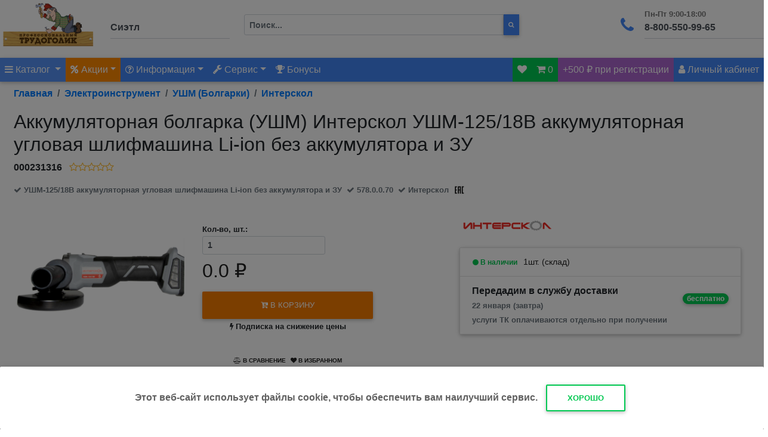

--- FILE ---
content_type: text/html; charset=UTF-8
request_url: https://trudogolik24.ru/model_416739
body_size: 27164
content:
<!DOCTYPE html>
  <html lang="en">
  <head>
    <meta charset="utf-8">
    <meta name="viewport" content="width=device-width, initial-scale=1, shrink-to-fit=no">
    <meta http-equiv="x-ua-compatible" content="ie=edge">
    <title>УШМ-125/18В аккумуляторная угловая шлифмашина Li-ion без аккумулятора и ЗУ Интерскол 578.0.0.70 купить в интернет-магазине Рязани по доступной цене</title>

    <meta name="yandex-verification" content="51d007e8a4ce1d16" />
    <meta name="google-site-verification" content="UM0feY5m6EgoaB_a4Zo_nGmZa1cH_YYWY44hiUIoONg" /><meta name="wmail-verification" content="ad436904fe6674a9" />
    <meta name="wmail-verification" content="5e3b904027b78600" />
    <meta name="msvalidate.01" content="F8A43B1622BB8E47DD112F39686073FA" />
    <link rel="icon" href="/favicon.svg" type="image/svg+xml">
    <link rel="shortcut icon" href="/favicon.svg" type="image/svg+xml">
    <link href="/css/font-awesome/css/font-awesome.min.css" rel="stylesheet" type="text/css">
    <link href="/bootstrap4/css/bootstrap.min.css" rel="stylesheet">
    <link href="/bootstrap4/css/mdb.min.css" rel="stylesheet">
    <script>
      (function(i,s,o,g,r,a,m){i['GoogleAnalyticsObject']=r;i[r]=i[r]||function(){
      (i[r].q=i[r].q||[]).push(arguments)},i[r].l=1*new Date();a=s.createElement(o),
      m=s.getElementsByTagName(o)[0];a.async=1;a.src=g;m.parentNode.insertBefore(a,m)
    })(window,document,'script','//www.google-analytics.com/analytics.js','ga');
      ga('create', 'UA-71312749-1', 'auto');
      ga('send', 'pageview');
    </script>
    <script src="/bootstrap4/js/jquery.min.js"></script>
    <script src="/bootstrap4/js/tr_pro48.js"></script>
    <script src="https://api-maps.yandex.ru/2.1/?lang=ru_RU&coordorder=longlat&apikey=3820b758-de85-4953-9b75-3560a6aff258" type="text/javascript"></script>
    	<script>

    		ymaps.ready(init);
    		function init ()
    		{
    			var loc = window.location.hash.replace("#","");
    			if(loc!="")document.getElementById(loc).className='bg-primary text-white';

    			function toAnchor(anchor)
    			{
    				window.location.hash = "#" + anchor; // можно и просто window.location, без hash
    			}

    			//замена класса не выбранного элемента
    			function func()
    			{
    			  var dqDivs = document.querySelectorAll('h4[id^="point"]');

    				for (var i = 0; i < dqDivs.length; ++i)
    				{
    					dqDivs[i].className="";
    				}
    			}
    			//скроллинг до выбранного элемента в таблице
    			function scrollToElement(theElement)
    			{
    				if (typeof theElement === "string") theElement = document.getElementById(theElement);
    				var selectedPosX = 0;
    				var selectedPosY = 0;
    				while (theElement != null)
    				{
    					selectedPosX += theElement.offsetLeft;
    					selectedPosY += theElement.offsetTop;
    					theElement = theElement.offsetParent;
    				}
    				window.scrollTo(selectedPosX, selectedPosY);
    			}
          var myMap;
          ymaps.geocode('Сиэтл').then(function (res)
          {
           myMap = new ymaps.Map("trmap", { center: res.geoObjects.get(0).geometry.getCoordinates(),zoom: 10 },{searchControlProvider: 'yandex#search'}),

          placemark = new ymaps.Placemark([37.72,55.8],{hintContent: "Перетащите метку и кликните, чтобы узнать адрес"},{balloonPanelMaxMapArea: 0,preset: "islands#blueStretchyIcon",openEmptyBalloon: true});

          
          });


        }


        </script>
        
    <script src="/js/jquery.mask.min.js"></script>




  </head>
  <body class="">
  
<header>
    <ul class="list-inline p-0 m-0 "></ul>
<div class="d-flex align-content-center z-depth-1">

  <div class="">
    <a href="/" title="перейти на главную"><img src="/img/main/logo.png" class="img-fluid text-center" style="max-height:80px;" alt="logo"></a>
  </div>

  <div class="">
    <div class="md-form ml-auto pl-4"><div class="md-form">
    <button class="waves-effect text-dark btn btn-sm btn-link m-0 p-0"  id="cityChange" data-toggle="modal" data-target="#cityModal">
    <input type="text" style="width:200px;" id="citysel" class="form-control" disabled="" value="Сиэтл">
      </button></div>
    </div>
  </div>

  <div class="flex-grow-1 d-none d-md-block ">
    <form class="form-inline pr-3 pt-4 pl-4" action="/index.php?act=search" method="POST">
    <div class="input-group w-75"><input class="form-control who123 form-control-sm float-left" type="text" id="search" value="" style="height:35px;" autocomplete="off" name="poisk" placeholder="Поиск..." required aria-label="Поиск">
  <button class="btn btn-primary btn-sm float-left m-0 p-2" title="начать поиск" style="height:35px;border-radius:0px;" type="submit"><i class="fa fa-search" aria-hidden="true"></i></button>
  </div>
      <input name="act" type="hidden" class="d-none" value="search">
    </form>
    <div class="position-absolute" style="height:1px;z-index:1;">
      <ul class="list-group show search_result text-left" style="padding-left:55px;"></ul>
    </div>

  </div>

  <div class=" d-none d-md-block ml-auto">
    <div class="md-form">
      <i class="fa fa-phone prefix"></i><input type="text" style="width:200px;" id="phone" class="form-control" disabled value="8-800-550-99-65"><label for="phone">Пн-Пт 9:00-18:00</label>
    </div>
  </div>

</div>




<!-- Navbar -->

<div class="d-flex align-content-center text-white bg-primary p-0 d-block d-md-none" id="sticky_main_mobile">


  <button class="navbar-toggler text-white" data-toggle="collapse" data-target="#collapseMenu" aria-expanded="false" aria-controls="collapseMenu" onclick="$('#collapseSearch').collapse('hide');$('#collapsePhone').collapse('hide');$('#collapse500').collapse('hide')">
    <i class="fa fa-bars" aria-hidden="true"></i>
  </button>

  <button class="navbar-toggler warning-color-dark text-white">

    <a class="dropdown-toggle text-white waves-effect waves-light"  id="trmobileSale" data-toggle="dropdown" aria-haspopup="true" aria-expanded="false"><i class="fa fa-percent" aria-hidden="true"></i></a>
    <div class="dropdown-menu dropdown-menu-right" aria-labelledby="trmobileSale">
      <a class="dropdown-item" href="/news">Акции</a>
       <div class="dropdown-divider"></div>
       <a class="dropdown-item" href="/sale">Распродажа</a>
    </div>
  </button>

  <button class="navbar-toggler text-white" type="button" data-toggle="collapse" data-target="#collapseSearch" aria-expanded="false" aria-controls="collapseSearch"  onclick="$('#collapseMenu').collapse('hide');$('#collapsePhone').collapse('hide');$('#collapse500').collapse('hide')">
  <i class="fa fa-search" aria-hidden="true"></i>
  </button>



  <button class="navbar-toggler text-white" type="button" data-toggle="collapse" data-target="#collapsePhone" aria-expanded="false" aria-controls="collapsePhone" onclick="$('#collapseSearch').collapse('hide');$('#collapseMenu').collapse('hide');$('#collapse500').collapse('hide')">
  <i class="fa fa-phone" aria-hidden="true"></i>
  </button><button class="navbar-toggler secondary-color-dark text-white" type="button" data-toggle="collapse" data-target="#collapse500" aria-expanded="false" aria-controls="collapse500" onclick="$('#collapseSearch').collapse('hide');$('#collapseMenu').collapse('hide');$('#collapsePhone').collapse('hide')">
    +500 ₽
    </button> <div class="ml-auto">
  <button class="navbar-toggler ml-auto text-white success-color" id="trmobileshoppingcart"></button>
  <button class="navbar-toggler text-white" id="trmobilePk"><i class="fa fa-user" aria-hidden="true"></i></button>


</div>
</div>
<div class="collapse" id="collapseSearch"><form class="form-inline pr-3 pt-4 pl-4" action="/index.php?act=search" method="POST">
    <div class="input-group w-75">

  <input class="form-control whoM123 form-control-sm float-left" type="text" style="height:35px;" autocomplete="off" name="poisk" value="" placeholder="Поиск..." required aria-label="Поиск">
  <button class="btn btn-primary btn-sm float-left m-0 p-2" title="начать поиск" style="height:35px;border-radius:0px;" type="submit"><i class="fa fa-search" aria-hidden="true"></i></button>
  <input name="act" type="hidden" class="d-none" value="search">


  </div>
  </form><div class="position-absolute" style="height:1px;z-index:1;">
    <ul class="list-group show search_resultM text-left" style="padding-left:55px;"></ul>
  </div>
</div>
<div class="collapse text-center" id="collapsePhone">

      <p>Пн-Пт 9:00-20:00<br />
      <i class="fa fa-phone"></i> <a href="tel:+74912512380" title="Позвонить!">+7(4912)512-380</a><br />
      <i class="fa fa-phone"></i> <a href="tel:+78005509965" title="Позвонить!">8800-550-99-65</a></p>
</div>
<div class="collapse text-center" id="collapse500">
      <p>Зарегистрируйся на сайте, подтверди номер телефона и получи 500 бонусов!</p>
</div>
<div class="collapse bg-primary" id="collapseMenu"></div>

<nav class="navbar navbar-expand-lg navbar-dark bg-primary p-0 d-none d-md-block" id="sticky_main">

  <!-- Collapse button -->
  <button class="navbar-toggler" type="button" data-toggle="collapse" data-target="#navbarSupportedContent3"
    aria-controls="navbarSupportedContent3" aria-expanded="false" aria-label="Toggle navigation">
    <span class="navbar-toggler-icon"></span>
  </button>

  <!-- Collapsible content -->
  <div class="collapse navbar-collapse" id="navbarSupportedContent3">

    <!-- Links -->
    <ul class="navbar-nav">
      <li class="nav-item dropdown mega-dropdown active">
        <a class="nav-link dropdown-toggle" id="navbarDropdownMenuLink5" data-toggle="dropdown"
          aria-haspopup="true" aria-expanded="false"><i class="fa fa-bars" aria-hidden="true"></i> Каталог
          <span class="sr-only">(current)</span>
        </a>
        <div class="dropdown-menu mega-menu z-depth-1 white py-5 px-3"
          aria-labelledby="navbarDropdownMenuLink5">
          <div class="d-flex">
            <div class="d-flex sub-menu mb-xl-0 mb-5">
              <ul class="list-unstyled" id="catalog_menu">
      <li class="sub-title text-uppercase mega-dropdown text-nowrap" menu="sub2579"><a class="menu-item dropdown-toggle p-0 pl-1 mt-2" id="navbarDropdownMenuLink2" href="/catalog_2579"
        aria-haspopup="true" aria-expanded="false">STIHL (Штиль)</a></li>
      <li class="sub-title text-uppercase mega-dropdown text-nowrap" menu="sub233"><a class="menu-item dropdown-toggle p-0 pl-1 mt-2" id="navbarDropdownMenuLink2" href="/catalog_233"
        aria-haspopup="true" aria-expanded="false">Стройматериалы</a></li>
      <li class="sub-title text-uppercase mega-dropdown text-nowrap" menu="sub203"><a class="menu-item dropdown-toggle p-0 pl-1 mt-2" id="navbarDropdownMenuLink2" href="/catalog_203"
        aria-haspopup="true" aria-expanded="false">Крепеж</a></li>
      <li class="sub-title text-uppercase mega-dropdown text-nowrap" menu="sub672"><a class="menu-item dropdown-toggle p-0 pl-1 mt-2" id="navbarDropdownMenuLink2" href="/catalog_672"
        aria-haspopup="true" aria-expanded="false">Расходные материалы и принадлежности</a></li>
      <li class="sub-title text-uppercase mega-dropdown text-nowrap" menu="sub1"><a class="menu-item dropdown-toggle p-0 pl-1 mt-2" id="navbarDropdownMenuLink2" href="/catalog_1"
        aria-haspopup="true" aria-expanded="false">Электроинструмент</a></li>
      <li class="sub-title text-uppercase mega-dropdown text-nowrap" menu="sub107"><a class="menu-item dropdown-toggle p-0 pl-1 mt-2" id="navbarDropdownMenuLink2" href="/catalog_107"
        aria-haspopup="true" aria-expanded="false">Ручной инструмент</a></li>
      <li class="sub-title text-uppercase mega-dropdown text-nowrap" menu="sub6"><a class="menu-item dropdown-toggle p-0 pl-1 mt-2" id="navbarDropdownMenuLink2" href="/catalog_6"
        aria-haspopup="true" aria-expanded="false">Измерительный инструмент</a></li>
      <li class="sub-title text-uppercase mega-dropdown text-nowrap" menu="sub21"><a class="menu-item dropdown-toggle p-0 pl-1 mt-2" id="navbarDropdownMenuLink2" href="/catalog_21"
        aria-haspopup="true" aria-expanded="false">Садовая техника</a></li>
      <li class="sub-title text-uppercase mega-dropdown text-nowrap" menu="sub22"><a class="menu-item dropdown-toggle p-0 pl-1 mt-2" id="navbarDropdownMenuLink2" href="/catalog_22"
        aria-haspopup="true" aria-expanded="false">Садовый инвентарь</a></li>
      <li class="sub-title text-uppercase mega-dropdown text-nowrap" menu="sub30"><a class="menu-item dropdown-toggle p-0 pl-1 mt-2" id="navbarDropdownMenuLink2" href="/catalog_30"
        aria-haspopup="true" aria-expanded="false">Системы полива</a></li>
      <li class="sub-title text-uppercase mega-dropdown text-nowrap" menu="sub56"><a class="menu-item dropdown-toggle p-0 pl-1 mt-2" id="navbarDropdownMenuLink2" href="/catalog_56"
        aria-haspopup="true" aria-expanded="false">Товары для дома и дачи</a></li>
      <li class="sub-title text-uppercase mega-dropdown text-nowrap" menu="sub1652"><a class="menu-item dropdown-toggle p-0 pl-1 mt-2" id="navbarDropdownMenuLink2" href="/catalog_1652"
        aria-haspopup="true" aria-expanded="false">Электрика и освещение</a></li>
      <li class="sub-title text-uppercase mega-dropdown text-nowrap" menu="sub35"><a class="menu-item dropdown-toggle p-0 pl-1 mt-2" id="navbarDropdownMenuLink2" href="/catalog_35"
        aria-haspopup="true" aria-expanded="false">Климатическая техника</a></li>
      <li class="sub-title text-uppercase mega-dropdown text-nowrap" menu="sub45"><a class="menu-item dropdown-toggle p-0 pl-1 mt-2" id="navbarDropdownMenuLink2" href="/catalog_45"
        aria-haspopup="true" aria-expanded="false">Сварочное оборудование</a></li>
      <li class="sub-title text-uppercase mega-dropdown text-nowrap" menu="sub332"><a class="menu-item dropdown-toggle p-0 pl-1 mt-2" id="navbarDropdownMenuLink2" href="/catalog_332"
        aria-haspopup="true" aria-expanded="false">Авто и мототовары</a></li></ul>
            </div><div class="flex-grow-1 sub-menu mb-xl-0 mb-4 pl-4" id="submenu"></div>
          </div>
        </div>
      </li>
      
      <li class="nav-item warning-color-dark nav-item dropdown">
        <a class="nav-link dropdown-toggle waves-effect waves-light" id="saleMenu" data-toggle="dropdown"
          aria-haspopup="true" aria-expanded="false" rel="nofollow" title="Акции" href="/news"><i class="fa fa-percent" aria-hidden="true"></i> Акции</a>
        <div class="dropdown-menu dropdown-primary" aria-labelledby="saleMenu">
          <a class="dropdown-item" href="/news">Акции</a>
           <div class="dropdown-divider"></div>
           <a class="dropdown-item" href="/sale">Распродажа</a>
         </div>
      </li>

    <li class="nav-item">
    <ul class="nav navbar-nav nav-flex-icons mr-auto">
      <li class="nav-item dropdown">
        <a class="nav-link dropdown-toggle waves-effect waves-light" id="menuContact" data-toggle="dropdown"
          aria-haspopup="true" aria-expanded="false" rel="nofollow" title="Информация" href="/corporate"><i class="fa fa-question-circle-o" aria-hidden="true"></i> Информация</a>
        <div class="dropdown-menu dropdown-primary" aria-labelledby="menuContact">
                 <a class="dropdown-item" href="/about">О нас</a>
                 <div class="dropdown-divider"></div>
                 <a class="dropdown-item" href="/shipment">Доставка и оплата</a>
                 <!--<a class="dropdown-item" >Оплата</a>
                 <a class="dropdown-item" >Самовывоз</a>-->
                 <div class="dropdown-divider"></div>
                 <a class="dropdown-item" href="/clients">Оптовым клиентам</a>
                 <a class="dropdown-item" href="/corporate">Корпоративным клиентам</a>
               </div>
      </li>
      <li class="nav-item dropdown">
        <a class="nav-link dropdown-toggle waves-effect waves-light" id="menuServices" data-toggle="dropdown"
          aria-haspopup="true" aria-expanded="false" rel="nofollow" title="Сервис"><i class="fa fa-wrench" aria-hidden="true"></i> Сервис</a>
        <div class="dropdown-menu dropdown-primary" aria-labelledby="menuServices">
                 <a class="dropdown-item" href="/news/188">Аренда инструмента</a>
                 <div class="dropdown-divider"></div>
                 <a class="dropdown-item" href="/news/187">Сервисный центр</a>
                 <a class="dropdown-item" href="/news/79">Заточка цепей</a>
                 <a class="dropdown-item" href="/clients">Восстановление алмазных коронок</a>
               </div>
      </li>

      <li class="nav-item"><a class="nav-link waves-effect waves-light" rel="nofollow" href="/index.php?mod=mod&mod_id=27" title="Бонусная система"><i class="fa fa-trophy" aria-hidden="true"></i> Бонусы</a></li>

    </ul>
  </li>
</ul>
<ul class="navbar-nav ml-auto nav-flex-icons">
  <li class="nav-item success-color" id="wishlist"><a class="nav-link waves-effect" href="/wishlist"><i class="fa fa-heart" aria-hidden="true"></i></a></li>
  <li class="nav-item success-color" id="shoppingcart">
    </li><li class="nav-item secondary-color"><a class="nav-link waves-effect waves-light">+500 ₽ при регистрации</a></li>
    <li class="nav-item dropdown float-right" id="userPK">
      <a class="nav-link waves-effect waves-light"  data-toggle="modal" data-target="#trmyLogin"><i class="fa fa-user"></i> <span>Личный кабинет</span></a>
    </li>
  </ul>
  <!-- Collapsible content -->
  </div>
</nav>


      </header>
      <div class="modal fade" id="cityModal" tabindex="-1" role="dialog" aria-labelledby="cityModal"
        aria-hidden="true">
        <div class="modal-dialog modal-lg" role="document">
          <div class="modal-content">
          <div class="modal-header info-color text-white">
            <p class="heading lead">Выберите ваш город</p>

            <button type="button" class="close" data-dismiss="modal" aria-label="Close">
              <span aria-hidden="true" class="white-text">&times;</span>
            </button>
          </div>
            <div class="modal-body pt-3">
              <div class="row">
                <div class="col-lg-5">
                <h4 class="h4-responsive product-name">Магазины Трудоголик</h4>
                <button class="waves-effect text-primary btn btn-sm btn-link m-0 p-0" onclick="citySelectF('364')">Рязань</button><br>
                <h4 class="h4-responsive product-name">Пункты выдачи CDEK</h2>
                <button class="waves-effect text-primary btn btn-sm btn-link m-0 p-0" onclick="citySelectF('37')">Белгород</button><br><button class="waves-effect text-primary btn btn-sm btn-link m-0 p-0" onclick="citySelectF('56')">Брянск</button><br><button class="waves-effect text-primary btn btn-sm btn-link m-0 p-0" onclick="citySelectF('70')">Владимир</button><br><button class="waves-effect text-primary btn btn-sm btn-link m-0 p-0" onclick="citySelectF('79')">Воронеж</button><br><button class="waves-effect text-primary btn btn-sm btn-link m-0 p-0" onclick="citySelectF('151')">Иваново</button><br><button class="waves-effect text-primary btn btn-sm btn-link m-0 p-0" onclick="citySelectF('165')">Калуга</button><br><button class="waves-effect text-primary btn btn-sm btn-link m-0 p-0" onclick="citySelectF('193')">Коломна</button><br><button class="waves-effect text-primary btn btn-sm btn-link m-0 p-0" onclick="citySelectF('203')">Кострома</button><br><button class="waves-effect text-primary btn btn-sm btn-link m-0 p-0" onclick="citySelectF('229')">Курск</button><br><button class="waves-effect text-primary btn btn-sm btn-link m-0 p-0" onclick="citySelectF('241')">Липецк</button><br><button class="waves-effect text-primary btn btn-sm btn-link m-0 p-0" onclick="citySelectF('271')">Москва</button><br><button class="waves-effect text-primary btn btn-sm btn-link m-0 p-0" onclick="citySelectF('323')">Орел</button><br><button class="waves-effect text-primary btn btn-sm btn-link m-0 p-0" onclick="citySelectF('370')">Санкт-Петербург</button><br><button class="waves-effect text-primary btn btn-sm btn-link m-0 p-0" onclick="citySelectF('421')">Тверь</button><br><button class="waves-effect text-primary btn btn-sm btn-link m-0 p-0" onclick="citySelectF('438')">Тула</button><br><button class="waves-effect text-primary btn btn-sm btn-link m-0 p-0" onclick="citySelectF('500')">Ярославль</button><br>
                </div>
                <div class="col-lg-7">
                  <h4 class="h4-responsive product-name">
                    <strong>Найти город</strong>
                  </h4>
                  <table id="dtCity" class="table table-striped table-bordered table-sm" cellspacing="0"  width="100%" >
                  <thead>
                  <tr><th class="th-sm">Город <i class="fa fa-sort text-right" aria-hidden="true"></i></th><th class="th-sm">Регион <i class="fa fa-sort text-right" aria-hidden="true"></i></th></tr></thead><tbody> <tr><td><button class="waves-effect text-primary btn btn-sm btn-link m-0 p-0" onclick="citySelectF('2')">Абакан</button> <small><i class="fa fa-truck text-success pull-right" aria-hidden="true" title="Доступна доставка CDEK"></i></small> <small><i class="fa fa-shopping-basket text-success pull-right" aria-hidden="true" title="Доступен самовывоз CDEK"></i></small></td><td>Республика Хакасия</td></tr> <tr><td><button class="waves-effect text-primary btn btn-sm btn-link m-0 p-0" onclick="citySelectF('3')">Абинск</button> <small><i class="fa fa-truck text-success pull-right" aria-hidden="true" title="Доступна доставка CDEK"></i></small> <small><i class="fa fa-shopping-basket text-success pull-right" aria-hidden="true" title="Доступен самовывоз CDEK"></i></small></td><td>Краснодарский край</td></tr> <tr><td><button class="waves-effect text-primary btn btn-sm btn-link m-0 p-0" onclick="citySelectF('502')">Адлер</button></td><td>Краснодарский край</td></tr> <tr><td><button class="waves-effect text-primary btn btn-sm btn-link m-0 p-0" onclick="citySelectF('4')">Азов</button> <small><i class="fa fa-truck text-success pull-right" aria-hidden="true" title="Доступна доставка CDEK"></i></small> <small><i class="fa fa-shopping-basket text-success pull-right" aria-hidden="true" title="Доступен самовывоз CDEK"></i></small></td><td>Ростовская область</td></tr> <tr><td><button class="waves-effect text-primary btn btn-sm btn-link m-0 p-0" onclick="citySelectF('5')">Аксай</button> <small><i class="fa fa-truck text-success pull-right" aria-hidden="true" title="Доступна доставка CDEK"></i></small> <small><i class="fa fa-shopping-basket text-success pull-right" aria-hidden="true" title="Доступен самовывоз CDEK"></i></small></td><td>Ростовская область</td></tr> <tr><td><button class="waves-effect text-primary btn btn-sm btn-link m-0 p-0" onclick="citySelectF('520')">Александро-Невский</button> <small><i class="fa fa-truck text-success pull-right" aria-hidden="true" title="Доступна доставка CDEK"></i></small></td><td>Рязанская область</td></tr> <tr><td><button class="waves-effect text-primary btn btn-sm btn-link m-0 p-0" onclick="citySelectF('6')">Александров</button> <small><i class="fa fa-truck text-success pull-right" aria-hidden="true" title="Доступна доставка CDEK"></i></small> <small><i class="fa fa-shopping-basket text-success pull-right" aria-hidden="true" title="Доступен самовывоз CDEK"></i></small></td><td>Владимирская область</td></tr> <tr><td><button class="waves-effect text-primary btn btn-sm btn-link m-0 p-0" onclick="citySelectF('7')">Алексеевка, Алексеевский р-он</button></td><td>Белгородская область</td></tr> <tr><td><button class="waves-effect text-primary btn btn-sm btn-link m-0 p-0" onclick="citySelectF('8')">Алексин</button> <small><i class="fa fa-truck text-success pull-right" aria-hidden="true" title="Доступна доставка CDEK"></i></small> <small><i class="fa fa-shopping-basket text-success pull-right" aria-hidden="true" title="Доступен самовывоз CDEK"></i></small></td><td>Тульская область</td></tr> <tr><td><button class="waves-effect text-primary btn btn-sm btn-link m-0 p-0" onclick="citySelectF('9')">Алушта</button> <small><i class="fa fa-truck text-success pull-right" aria-hidden="true" title="Доступна доставка CDEK"></i></small> <small><i class="fa fa-shopping-basket text-success pull-right" aria-hidden="true" title="Доступен самовывоз CDEK"></i></small></td><td>Крым</td></tr> <tr><td><button class="waves-effect text-primary btn btn-sm btn-link m-0 p-0" onclick="citySelectF('10')">Альметьевск</button> <small><i class="fa fa-truck text-success pull-right" aria-hidden="true" title="Доступна доставка CDEK"></i></small> <small><i class="fa fa-shopping-basket text-success pull-right" aria-hidden="true" title="Доступен самовывоз CDEK"></i></small></td><td>Республика Татарстан</td></tr> <tr><td><button class="waves-effect text-primary btn btn-sm btn-link m-0 p-0" onclick="citySelectF('11')">Амурск</button> <small><i class="fa fa-truck text-success pull-right" aria-hidden="true" title="Доступна доставка CDEK"></i></small> <small><i class="fa fa-shopping-basket text-success pull-right" aria-hidden="true" title="Доступен самовывоз CDEK"></i></small></td><td>Хабаровский край</td></tr> <tr><td><button class="waves-effect text-primary btn btn-sm btn-link m-0 p-0" onclick="citySelectF('12')">Анапа</button> <small><i class="fa fa-truck text-success pull-right" aria-hidden="true" title="Доступна доставка CDEK"></i></small> <small><i class="fa fa-shopping-basket text-success pull-right" aria-hidden="true" title="Доступен самовывоз CDEK"></i></small></td><td>Краснодарский край</td></tr> <tr><td><button class="waves-effect text-primary btn btn-sm btn-link m-0 p-0" onclick="citySelectF('13')">Ангарск</button> <small><i class="fa fa-truck text-success pull-right" aria-hidden="true" title="Доступна доставка CDEK"></i></small> <small><i class="fa fa-shopping-basket text-success pull-right" aria-hidden="true" title="Доступен самовывоз CDEK"></i></small></td><td>Иркутская область</td></tr> <tr><td><button class="waves-effect text-primary btn btn-sm btn-link m-0 p-0" onclick="citySelectF('14')">Анжеро-Судженск</button> <small><i class="fa fa-truck text-success pull-right" aria-hidden="true" title="Доступна доставка CDEK"></i></small> <small><i class="fa fa-shopping-basket text-success pull-right" aria-hidden="true" title="Доступен самовывоз CDEK"></i></small></td><td>Кемеровская область</td></tr> <tr><td><button class="waves-effect text-primary btn btn-sm btn-link m-0 p-0" onclick="citySelectF('507')">Анциферово</button></td><td>Москва</td></tr> <tr><td><button class="waves-effect text-primary btn btn-sm btn-link m-0 p-0" onclick="citySelectF('15')">Апатиты</button> <small><i class="fa fa-truck text-success pull-right" aria-hidden="true" title="Доступна доставка CDEK"></i></small> <small><i class="fa fa-shopping-basket text-success pull-right" aria-hidden="true" title="Доступен самовывоз CDEK"></i></small></td><td>Мурманская область</td></tr> <tr><td><button class="waves-effect text-primary btn btn-sm btn-link m-0 p-0" onclick="citySelectF('16')">Апрелевка</button> <small><i class="fa fa-truck text-success pull-right" aria-hidden="true" title="Доступна доставка CDEK"></i></small> <small><i class="fa fa-shopping-basket text-success pull-right" aria-hidden="true" title="Доступен самовывоз CDEK"></i></small></td><td>Москва</td></tr> <tr><td><button class="waves-effect text-primary btn btn-sm btn-link m-0 p-0" onclick="citySelectF('17')">Апшеронск</button> <small><i class="fa fa-truck text-success pull-right" aria-hidden="true" title="Доступна доставка CDEK"></i></small> <small><i class="fa fa-shopping-basket text-success pull-right" aria-hidden="true" title="Доступен самовывоз CDEK"></i></small></td><td>Краснодарский край</td></tr> <tr><td><button class="waves-effect text-primary btn btn-sm btn-link m-0 p-0" onclick="citySelectF('18')">Арзамас</button> <small><i class="fa fa-truck text-success pull-right" aria-hidden="true" title="Доступна доставка CDEK"></i></small> <small><i class="fa fa-shopping-basket text-success pull-right" aria-hidden="true" title="Доступен самовывоз CDEK"></i></small></td><td>Нижегородская область</td></tr> <tr><td><button class="waves-effect text-primary btn btn-sm btn-link m-0 p-0" onclick="citySelectF('19')">Армавир</button> <small><i class="fa fa-truck text-success pull-right" aria-hidden="true" title="Доступна доставка CDEK"></i></small> <small><i class="fa fa-shopping-basket text-success pull-right" aria-hidden="true" title="Доступен самовывоз CDEK"></i></small></td><td>Краснодарский край</td></tr> <tr><td><button class="waves-effect text-primary btn btn-sm btn-link m-0 p-0" onclick="citySelectF('20')">Арсеньев</button> <small><i class="fa fa-truck text-success pull-right" aria-hidden="true" title="Доступна доставка CDEK"></i></small> <small><i class="fa fa-shopping-basket text-success pull-right" aria-hidden="true" title="Доступен самовывоз CDEK"></i></small></td><td>Приморский край</td></tr> <tr><td><button class="waves-effect text-primary btn btn-sm btn-link m-0 p-0" onclick="citySelectF('21')">Артем</button> <small><i class="fa fa-truck text-success pull-right" aria-hidden="true" title="Доступна доставка CDEK"></i></small> <small><i class="fa fa-shopping-basket text-success pull-right" aria-hidden="true" title="Доступен самовывоз CDEK"></i></small></td><td>Приморский край</td></tr> <tr><td><button class="waves-effect text-primary btn btn-sm btn-link m-0 p-0" onclick="citySelectF('22')">Архангельск</button> <small><i class="fa fa-truck text-success pull-right" aria-hidden="true" title="Доступна доставка CDEK"></i></small> <small><i class="fa fa-shopping-basket text-success pull-right" aria-hidden="true" title="Доступен самовывоз CDEK"></i></small></td><td>Архангельская область</td></tr> <tr><td><button class="waves-effect text-primary btn btn-sm btn-link m-0 p-0" onclick="citySelectF('23')">Асбест</button> <small><i class="fa fa-truck text-success pull-right" aria-hidden="true" title="Доступна доставка CDEK"></i></small> <small><i class="fa fa-shopping-basket text-success pull-right" aria-hidden="true" title="Доступен самовывоз CDEK"></i></small></td><td>Свердловская область</td></tr> <tr><td><button class="waves-effect text-primary btn btn-sm btn-link m-0 p-0" onclick="citySelectF('24')">Асино</button> <small><i class="fa fa-truck text-success pull-right" aria-hidden="true" title="Доступна доставка CDEK"></i></small> <small><i class="fa fa-shopping-basket text-success pull-right" aria-hidden="true" title="Доступен самовывоз CDEK"></i></small></td><td>Томская область</td></tr> <tr><td><button class="waves-effect text-primary btn btn-sm btn-link m-0 p-0" onclick="citySelectF('25')">Астрахань</button> <small><i class="fa fa-truck text-success pull-right" aria-hidden="true" title="Доступна доставка CDEK"></i></small> <small><i class="fa fa-shopping-basket text-success pull-right" aria-hidden="true" title="Доступен самовывоз CDEK"></i></small></td><td>Астраханская область</td></tr> <tr><td><button class="waves-effect text-primary btn btn-sm btn-link m-0 p-0" onclick="citySelectF('26')">Ахтубинск</button> <small><i class="fa fa-truck text-success pull-right" aria-hidden="true" title="Доступна доставка CDEK"></i></small> <small><i class="fa fa-shopping-basket text-success pull-right" aria-hidden="true" title="Доступен самовывоз CDEK"></i></small></td><td>Астраханская область</td></tr> <tr><td><button class="waves-effect text-primary btn btn-sm btn-link m-0 p-0" onclick="citySelectF('27')">Ачинск</button> <small><i class="fa fa-truck text-success pull-right" aria-hidden="true" title="Доступна доставка CDEK"></i></small> <small><i class="fa fa-shopping-basket text-success pull-right" aria-hidden="true" title="Доступен самовывоз CDEK"></i></small></td><td>Красноярский край</td></tr> <tr><td><button class="waves-effect text-primary btn btn-sm btn-link m-0 p-0" onclick="citySelectF('28')">Аша</button></td><td>Челябинская область</td></tr> <tr><td><button class="waves-effect text-primary btn btn-sm btn-link m-0 p-0" onclick="citySelectF('29')">Балабаново</button> <small><i class="fa fa-truck text-success pull-right" aria-hidden="true" title="Доступна доставка CDEK"></i></small> <small><i class="fa fa-shopping-basket text-success pull-right" aria-hidden="true" title="Доступен самовывоз CDEK"></i></small></td><td>Калужская область</td></tr> <tr><td><button class="waves-effect text-primary btn btn-sm btn-link m-0 p-0" onclick="citySelectF('30')">Балаково</button> <small><i class="fa fa-truck text-success pull-right" aria-hidden="true" title="Доступна доставка CDEK"></i></small> <small><i class="fa fa-shopping-basket text-success pull-right" aria-hidden="true" title="Доступен самовывоз CDEK"></i></small></td><td>Саратовская область</td></tr> <tr><td><button class="waves-effect text-primary btn btn-sm btn-link m-0 p-0" onclick="citySelectF('31')">Балахна</button> <small><i class="fa fa-truck text-success pull-right" aria-hidden="true" title="Доступна доставка CDEK"></i></small> <small><i class="fa fa-shopping-basket text-success pull-right" aria-hidden="true" title="Доступен самовывоз CDEK"></i></small></td><td>Нижегородская область</td></tr> <tr><td><button class="waves-effect text-primary btn btn-sm btn-link m-0 p-0" onclick="citySelectF('32')">Балашиха</button> <small><i class="fa fa-truck text-success pull-right" aria-hidden="true" title="Доступна доставка CDEK"></i></small> <small><i class="fa fa-shopping-basket text-success pull-right" aria-hidden="true" title="Доступен самовывоз CDEK"></i></small></td><td>Москва</td></tr> <tr><td><button class="waves-effect text-primary btn btn-sm btn-link m-0 p-0" onclick="citySelectF('33')">Барнаул</button> <small><i class="fa fa-truck text-success pull-right" aria-hidden="true" title="Доступна доставка CDEK"></i></small> <small><i class="fa fa-shopping-basket text-success pull-right" aria-hidden="true" title="Доступен самовывоз CDEK"></i></small></td><td>Алтайский край</td></tr> <tr><td><button class="waves-effect text-primary btn btn-sm btn-link m-0 p-0" onclick="citySelectF('34')">Батайск</button> <small><i class="fa fa-truck text-success pull-right" aria-hidden="true" title="Доступна доставка CDEK"></i></small> <small><i class="fa fa-shopping-basket text-success pull-right" aria-hidden="true" title="Доступен самовывоз CDEK"></i></small></td><td>Ростовская область</td></tr> <tr><td><button class="waves-effect text-primary btn btn-sm btn-link m-0 p-0" onclick="citySelectF('35')">Бахчисарай</button> <small><i class="fa fa-truck text-success pull-right" aria-hidden="true" title="Доступна доставка CDEK"></i></small> <small><i class="fa fa-shopping-basket text-success pull-right" aria-hidden="true" title="Доступен самовывоз CDEK"></i></small></td><td>Крым</td></tr> <tr><td><button class="waves-effect text-primary btn btn-sm btn-link m-0 p-0" onclick="citySelectF('36')">Белая Калитва</button> <small><i class="fa fa-truck text-success pull-right" aria-hidden="true" title="Доступна доставка CDEK"></i></small> <small><i class="fa fa-shopping-basket text-success pull-right" aria-hidden="true" title="Доступен самовывоз CDEK"></i></small></td><td>Ростовская область</td></tr> <tr><td><button class="waves-effect text-primary btn btn-sm btn-link m-0 p-0" onclick="citySelectF('37')">Белгород</button> <small><i class="fa fa-truck text-success pull-right" aria-hidden="true" title="Доступна доставка CDEK"></i></small> <small><i class="fa fa-shopping-basket text-success pull-right" aria-hidden="true" title="Доступен самовывоз CDEK"></i></small></td><td>Белгородская область</td></tr> <tr><td><button class="waves-effect text-primary btn btn-sm btn-link m-0 p-0" onclick="citySelectF('38')">Белебей</button> <small><i class="fa fa-truck text-success pull-right" aria-hidden="true" title="Доступна доставка CDEK"></i></small> <small><i class="fa fa-shopping-basket text-success pull-right" aria-hidden="true" title="Доступен самовывоз CDEK"></i></small></td><td>Республика Башкортостан</td></tr> <tr><td><button class="waves-effect text-primary btn btn-sm btn-link m-0 p-0" onclick="citySelectF('39')">Белово</button> <small><i class="fa fa-truck text-success pull-right" aria-hidden="true" title="Доступна доставка CDEK"></i></small> <small><i class="fa fa-shopping-basket text-success pull-right" aria-hidden="true" title="Доступен самовывоз CDEK"></i></small></td><td>Кемеровская область</td></tr> <tr><td><button class="waves-effect text-primary btn btn-sm btn-link m-0 p-0" onclick="citySelectF('39')">Белово</button> <small><i class="fa fa-truck text-success pull-right" aria-hidden="true" title="Доступна доставка CDEK"></i></small> <small><i class="fa fa-shopping-basket text-success pull-right" aria-hidden="true" title="Доступен самовывоз CDEK"></i></small></td><td>Кемеровская область</td></tr> <tr><td><button class="waves-effect text-primary btn btn-sm btn-link m-0 p-0" onclick="citySelectF('551')">Белоомут</button></td><td>Москва</td></tr> <tr><td><button class="waves-effect text-primary btn btn-sm btn-link m-0 p-0" onclick="citySelectF('40')">Белорецк</button> <small><i class="fa fa-truck text-success pull-right" aria-hidden="true" title="Доступна доставка CDEK"></i></small> <small><i class="fa fa-shopping-basket text-success pull-right" aria-hidden="true" title="Доступен самовывоз CDEK"></i></small></td><td>Республика Башкортостан</td></tr> <tr><td><button class="waves-effect text-primary btn btn-sm btn-link m-0 p-0" onclick="citySelectF('41')">Белореченск</button> <small><i class="fa fa-truck text-success pull-right" aria-hidden="true" title="Доступна доставка CDEK"></i></small> <small><i class="fa fa-shopping-basket text-success pull-right" aria-hidden="true" title="Доступен самовывоз CDEK"></i></small></td><td>Краснодарский край</td></tr> <tr><td><button class="waves-effect text-primary btn btn-sm btn-link m-0 p-0" onclick="citySelectF('42')">Бердск</button> <small><i class="fa fa-truck text-success pull-right" aria-hidden="true" title="Доступна доставка CDEK"></i></small> <small><i class="fa fa-shopping-basket text-success pull-right" aria-hidden="true" title="Доступен самовывоз CDEK"></i></small></td><td>Новосибирская область</td></tr> <tr><td><button class="waves-effect text-primary btn btn-sm btn-link m-0 p-0" onclick="citySelectF('43')">Березники</button> <small><i class="fa fa-truck text-success pull-right" aria-hidden="true" title="Доступна доставка CDEK"></i></small> <small><i class="fa fa-shopping-basket text-success pull-right" aria-hidden="true" title="Доступен самовывоз CDEK"></i></small></td><td>Пермский край</td></tr> <tr><td><button class="waves-effect text-primary btn btn-sm btn-link m-0 p-0" onclick="citySelectF('44')">Березовский, гор.окр. Березовс</button></td><td>Свердловская область</td></tr> <tr><td><button class="waves-effect text-primary btn btn-sm btn-link m-0 p-0" onclick="citySelectF('45')">Бийск</button> <small><i class="fa fa-truck text-success pull-right" aria-hidden="true" title="Доступна доставка CDEK"></i></small> <small><i class="fa fa-shopping-basket text-success pull-right" aria-hidden="true" title="Доступен самовывоз CDEK"></i></small></td><td>Алтайский край</td></tr> <tr><td><button class="waves-effect text-primary btn btn-sm btn-link m-0 p-0" onclick="citySelectF('46')">Биробиджан</button> <small><i class="fa fa-truck text-success pull-right" aria-hidden="true" title="Доступна доставка CDEK"></i></small> <small><i class="fa fa-shopping-basket text-success pull-right" aria-hidden="true" title="Доступен самовывоз CDEK"></i></small></td><td>Еврейская автономная область</td></tr> <tr><td><button class="waves-effect text-primary btn btn-sm btn-link m-0 p-0" onclick="citySelectF('47')">Бирск</button> <small><i class="fa fa-truck text-success pull-right" aria-hidden="true" title="Доступна доставка CDEK"></i></small> <small><i class="fa fa-shopping-basket text-success pull-right" aria-hidden="true" title="Доступен самовывоз CDEK"></i></small></td><td>Республика Башкортостан</td></tr> <tr><td><button class="waves-effect text-primary btn btn-sm btn-link m-0 p-0" onclick="citySelectF('48')">Благовещенск</button> <small><i class="fa fa-truck text-success pull-right" aria-hidden="true" title="Доступна доставка CDEK"></i></small> <small><i class="fa fa-shopping-basket text-success pull-right" aria-hidden="true" title="Доступен самовывоз CDEK"></i></small></td><td>Амурская область</td></tr> <tr><td><button class="waves-effect text-primary btn btn-sm btn-link m-0 p-0" onclick="citySelectF('49')">Благодарный</button> <small><i class="fa fa-truck text-success pull-right" aria-hidden="true" title="Доступна доставка CDEK"></i></small></td><td>Ставропольский край</td></tr> <tr><td><button class="waves-effect text-primary btn btn-sm btn-link m-0 p-0" onclick="citySelectF('563')">Богородицк</button> <small><i class="fa fa-truck text-success pull-right" aria-hidden="true" title="Доступна доставка CDEK"></i></small></td><td>Тульская область</td></tr> <tr><td><button class="waves-effect text-primary btn btn-sm btn-link m-0 p-0" onclick="citySelectF('50')">Бор</button> <small><i class="fa fa-truck text-success pull-right" aria-hidden="true" title="Доступна доставка CDEK"></i></small> <small><i class="fa fa-shopping-basket text-success pull-right" aria-hidden="true" title="Доступен самовывоз CDEK"></i></small></td><td>Нижегородская область</td></tr> <tr><td><button class="waves-effect text-primary btn btn-sm btn-link m-0 p-0" onclick="citySelectF('549')">Бордуки</button></td><td>Москва</td></tr> <tr><td><button class="waves-effect text-primary btn btn-sm btn-link m-0 p-0" onclick="citySelectF('51')">Борзя</button> <small><i class="fa fa-truck text-success pull-right" aria-hidden="true" title="Доступна доставка CDEK"></i></small> <small><i class="fa fa-shopping-basket text-success pull-right" aria-hidden="true" title="Доступен самовывоз CDEK"></i></small></td><td>Забайкальский край</td></tr> <tr><td><button class="waves-effect text-primary btn btn-sm btn-link m-0 p-0" onclick="citySelectF('52')">Борисоглебск</button> <small><i class="fa fa-truck text-success pull-right" aria-hidden="true" title="Доступна доставка CDEK"></i></small> <small><i class="fa fa-shopping-basket text-success pull-right" aria-hidden="true" title="Доступен самовывоз CDEK"></i></small></td><td>Воронежская область</td></tr> <tr><td><button class="waves-effect text-primary btn btn-sm btn-link m-0 p-0" onclick="citySelectF('53')">Боровичи</button> <small><i class="fa fa-truck text-success pull-right" aria-hidden="true" title="Доступна доставка CDEK"></i></small> <small><i class="fa fa-shopping-basket text-success pull-right" aria-hidden="true" title="Доступен самовывоз CDEK"></i></small></td><td>Новгородская область</td></tr> <tr><td><button class="waves-effect text-primary btn btn-sm btn-link m-0 p-0" onclick="citySelectF('54')">Братск</button> <small><i class="fa fa-truck text-success pull-right" aria-hidden="true" title="Доступна доставка CDEK"></i></small> <small><i class="fa fa-shopping-basket text-success pull-right" aria-hidden="true" title="Доступен самовывоз CDEK"></i></small></td><td>Иркутская область</td></tr> <tr><td><button class="waves-effect text-primary btn btn-sm btn-link m-0 p-0" onclick="citySelectF('55')">Бронницы</button> <small><i class="fa fa-truck text-success pull-right" aria-hidden="true" title="Доступна доставка CDEK"></i></small> <small><i class="fa fa-shopping-basket text-success pull-right" aria-hidden="true" title="Доступен самовывоз CDEK"></i></small></td><td>Москва</td></tr> <tr><td><button class="waves-effect text-primary btn btn-sm btn-link m-0 p-0" onclick="citySelectF('56')">Брянск</button> <small><i class="fa fa-truck text-success pull-right" aria-hidden="true" title="Доступна доставка CDEK"></i></small> <small><i class="fa fa-shopping-basket text-success pull-right" aria-hidden="true" title="Доступен самовывоз CDEK"></i></small></td><td>Брянская область</td></tr> <tr><td><button class="waves-effect text-primary btn btn-sm btn-link m-0 p-0" onclick="citySelectF('57')">Бугульма</button> <small><i class="fa fa-truck text-success pull-right" aria-hidden="true" title="Доступна доставка CDEK"></i></small> <small><i class="fa fa-shopping-basket text-success pull-right" aria-hidden="true" title="Доступен самовывоз CDEK"></i></small></td><td>Республика Татарстан</td></tr> <tr><td><button class="waves-effect text-primary btn btn-sm btn-link m-0 p-0" onclick="citySelectF('58')">Буденновск</button> <small><i class="fa fa-truck text-success pull-right" aria-hidden="true" title="Доступна доставка CDEK"></i></small> <small><i class="fa fa-shopping-basket text-success pull-right" aria-hidden="true" title="Доступен самовывоз CDEK"></i></small></td><td>Ставропольский край</td></tr> <tr><td><button class="waves-effect text-primary btn btn-sm btn-link m-0 p-0" onclick="citySelectF('59')">Бузулук</button> <small><i class="fa fa-truck text-success pull-right" aria-hidden="true" title="Доступна доставка CDEK"></i></small> <small><i class="fa fa-shopping-basket text-success pull-right" aria-hidden="true" title="Доступен самовывоз CDEK"></i></small></td><td>Оренбургская область</td></tr> <tr><td><button class="waves-effect text-primary btn btn-sm btn-link m-0 p-0" onclick="citySelectF('60')">Бутово</button> <small><i class="fa fa-truck text-success pull-right" aria-hidden="true" title="Доступна доставка CDEK"></i></small> <small><i class="fa fa-shopping-basket text-success pull-right" aria-hidden="true" title="Доступен самовывоз CDEK"></i></small></td><td>Москва</td></tr> <tr><td><button class="waves-effect text-primary btn btn-sm btn-link m-0 p-0" onclick="citySelectF('61')">Бутово, Москва</button></td><td>Москва</td></tr> <tr><td><button class="waves-effect text-primary btn btn-sm btn-link m-0 p-0" onclick="citySelectF('62')">Великие Луки</button> <small><i class="fa fa-truck text-success pull-right" aria-hidden="true" title="Доступна доставка CDEK"></i></small> <small><i class="fa fa-shopping-basket text-success pull-right" aria-hidden="true" title="Доступен самовывоз CDEK"></i></small></td><td>Псковская область</td></tr> <tr><td><button class="waves-effect text-primary btn btn-sm btn-link m-0 p-0" onclick="citySelectF('63')">Великий Новгород</button> <small><i class="fa fa-truck text-success pull-right" aria-hidden="true" title="Доступна доставка CDEK"></i></small> <small><i class="fa fa-shopping-basket text-success pull-right" aria-hidden="true" title="Доступен самовывоз CDEK"></i></small></td><td>Новгородская область</td></tr> <tr><td><button class="waves-effect text-primary btn btn-sm btn-link m-0 p-0" onclick="citySelectF('64')">Великий Устюг</button> <small><i class="fa fa-truck text-success pull-right" aria-hidden="true" title="Доступна доставка CDEK"></i></small> <small><i class="fa fa-shopping-basket text-success pull-right" aria-hidden="true" title="Доступен самовывоз CDEK"></i></small></td><td>Вологодская область</td></tr> <tr><td><button class="waves-effect text-primary btn btn-sm btn-link m-0 p-0" onclick="citySelectF('65')">Вельск</button> <small><i class="fa fa-truck text-success pull-right" aria-hidden="true" title="Доступна доставка CDEK"></i></small> <small><i class="fa fa-shopping-basket text-success pull-right" aria-hidden="true" title="Доступен самовывоз CDEK"></i></small></td><td>Архангельская область</td></tr> <tr><td><button class="waves-effect text-primary btn btn-sm btn-link m-0 p-0" onclick="citySelectF('504')">Венёв</button></td><td>Тульская область</td></tr> <tr><td><button class="waves-effect text-primary btn btn-sm btn-link m-0 p-0" onclick="citySelectF('66')">Верхняя Пышма</button> <small><i class="fa fa-truck text-success pull-right" aria-hidden="true" title="Доступна доставка CDEK"></i></small> <small><i class="fa fa-shopping-basket text-success pull-right" aria-hidden="true" title="Доступен самовывоз CDEK"></i></small></td><td>Свердловская область</td></tr> <tr><td><button class="waves-effect text-primary btn btn-sm btn-link m-0 p-0" onclick="citySelectF('67')">Видное</button> <small><i class="fa fa-truck text-success pull-right" aria-hidden="true" title="Доступна доставка CDEK"></i></small> <small><i class="fa fa-shopping-basket text-success pull-right" aria-hidden="true" title="Доступен самовывоз CDEK"></i></small></td><td>Москва</td></tr> <tr><td><button class="waves-effect text-primary btn btn-sm btn-link m-0 p-0" onclick="citySelectF('68')">Владивосток</button> <small><i class="fa fa-truck text-success pull-right" aria-hidden="true" title="Доступна доставка CDEK"></i></small> <small><i class="fa fa-shopping-basket text-success pull-right" aria-hidden="true" title="Доступен самовывоз CDEK"></i></small></td><td>Приморский край</td></tr> <tr><td><button class="waves-effect text-primary btn btn-sm btn-link m-0 p-0" onclick="citySelectF('69')">Владикавказ</button> <small><i class="fa fa-truck text-success pull-right" aria-hidden="true" title="Доступна доставка CDEK"></i></small> <small><i class="fa fa-shopping-basket text-success pull-right" aria-hidden="true" title="Доступен самовывоз CDEK"></i></small></td><td>Республика Северная Осетия (Алания)</td></tr> <tr><td><button class="waves-effect text-primary btn btn-sm btn-link m-0 p-0" onclick="citySelectF('70')">Владимир</button> <small><i class="fa fa-truck text-success pull-right" aria-hidden="true" title="Доступна доставка CDEK"></i></small> <small><i class="fa fa-shopping-basket text-success pull-right" aria-hidden="true" title="Доступен самовывоз CDEK"></i></small></td><td>Владимирская область</td></tr> <tr><td><button class="waves-effect text-primary btn btn-sm btn-link m-0 p-0" onclick="citySelectF('71')">ВНИИССОК,  Одинцовский р-н</button> <small><i class="fa fa-truck text-success pull-right" aria-hidden="true" title="Доступна доставка CDEK"></i></small> <small><i class="fa fa-shopping-basket text-success pull-right" aria-hidden="true" title="Доступен самовывоз CDEK"></i></small></td><td>Москва</td></tr> <tr><td><button class="waves-effect text-primary btn btn-sm btn-link m-0 p-0" onclick="citySelectF('72')">Волгоград</button> <small><i class="fa fa-truck text-success pull-right" aria-hidden="true" title="Доступна доставка CDEK"></i></small> <small><i class="fa fa-shopping-basket text-success pull-right" aria-hidden="true" title="Доступен самовывоз CDEK"></i></small></td><td>Волгоградская область</td></tr> <tr><td><button class="waves-effect text-primary btn btn-sm btn-link m-0 p-0" onclick="citySelectF('73')">Волгодонск</button> <small><i class="fa fa-truck text-success pull-right" aria-hidden="true" title="Доступна доставка CDEK"></i></small> <small><i class="fa fa-shopping-basket text-success pull-right" aria-hidden="true" title="Доступен самовывоз CDEK"></i></small></td><td>Ростовская область</td></tr> <tr><td><button class="waves-effect text-primary btn btn-sm btn-link m-0 p-0" onclick="citySelectF('74')">Волжск, Волжский р-н</button> <small><i class="fa fa-truck text-success pull-right" aria-hidden="true" title="Доступна доставка CDEK"></i></small> <small><i class="fa fa-shopping-basket text-success pull-right" aria-hidden="true" title="Доступен самовывоз CDEK"></i></small></td><td>Республика Марий Эл</td></tr> <tr><td><button class="waves-effect text-primary btn btn-sm btn-link m-0 p-0" onclick="citySelectF('75')">Волжский</button> <small><i class="fa fa-truck text-success pull-right" aria-hidden="true" title="Доступна доставка CDEK"></i></small> <small><i class="fa fa-shopping-basket text-success pull-right" aria-hidden="true" title="Доступен самовывоз CDEK"></i></small></td><td>Волгоградская область</td></tr> <tr><td><button class="waves-effect text-primary btn btn-sm btn-link m-0 p-0" onclick="citySelectF('76')">Вологда</button> <small><i class="fa fa-truck text-success pull-right" aria-hidden="true" title="Доступна доставка CDEK"></i></small> <small><i class="fa fa-shopping-basket text-success pull-right" aria-hidden="true" title="Доступен самовывоз CDEK"></i></small></td><td>Вологодская область</td></tr> <tr><td><button class="waves-effect text-primary btn btn-sm btn-link m-0 p-0" onclick="citySelectF('77')">Волоколамск</button> <small><i class="fa fa-truck text-success pull-right" aria-hidden="true" title="Доступна доставка CDEK"></i></small> <small><i class="fa fa-shopping-basket text-success pull-right" aria-hidden="true" title="Доступен самовывоз CDEK"></i></small></td><td>Москва</td></tr> <tr><td><button class="waves-effect text-primary btn btn-sm btn-link m-0 p-0" onclick="citySelectF('78')">Волхов</button> <small><i class="fa fa-truck text-success pull-right" aria-hidden="true" title="Доступна доставка CDEK"></i></small> <small><i class="fa fa-shopping-basket text-success pull-right" aria-hidden="true" title="Доступен самовывоз CDEK"></i></small></td><td>Ленинградская область</td></tr> <tr><td><button class="waves-effect text-primary btn btn-sm btn-link m-0 p-0" onclick="citySelectF('552')">Воробьи</button> <small><i class="fa fa-truck text-success pull-right" aria-hidden="true" title="Доступна доставка CDEK"></i></small></td><td>Калужская область</td></tr> <tr><td><button class="waves-effect text-primary btn btn-sm btn-link m-0 p-0" onclick="citySelectF('79')">Воронеж</button> <small><i class="fa fa-truck text-success pull-right" aria-hidden="true" title="Доступна доставка CDEK"></i></small> <small><i class="fa fa-shopping-basket text-success pull-right" aria-hidden="true" title="Доступен самовывоз CDEK"></i></small></td><td>Воронежская область</td></tr> <tr><td><button class="waves-effect text-primary btn btn-sm btn-link m-0 p-0" onclick="citySelectF('80')">Воскресенск</button> <small><i class="fa fa-truck text-success pull-right" aria-hidden="true" title="Доступна доставка CDEK"></i></small> <small><i class="fa fa-shopping-basket text-success pull-right" aria-hidden="true" title="Доступен самовывоз CDEK"></i></small></td><td>Москва</td></tr> <tr><td><button class="waves-effect text-primary btn btn-sm btn-link m-0 p-0" onclick="citySelectF('81')">Воскресенское поселение</button> <small><i class="fa fa-truck text-success pull-right" aria-hidden="true" title="Доступна доставка CDEK"></i></small> <small><i class="fa fa-shopping-basket text-success pull-right" aria-hidden="true" title="Доступен самовывоз CDEK"></i></small></td><td>Москва</td></tr> <tr><td><button class="waves-effect text-primary btn btn-sm btn-link m-0 p-0" onclick="citySelectF('82')">Восточный мкр., округ Балашиха</button> <small><i class="fa fa-truck text-success pull-right" aria-hidden="true" title="Доступна доставка CDEK"></i></small></td><td>Москва</td></tr> <tr><td><button class="waves-effect text-primary btn btn-sm btn-link m-0 p-0" onclick="citySelectF('83')">Воткинск</button> <small><i class="fa fa-truck text-success pull-right" aria-hidden="true" title="Доступна доставка CDEK"></i></small> <small><i class="fa fa-shopping-basket text-success pull-right" aria-hidden="true" title="Доступен самовывоз CDEK"></i></small></td><td>Республика Удмуртия</td></tr> <tr><td><button class="waves-effect text-primary btn btn-sm btn-link m-0 p-0" onclick="citySelectF('84')">Всеволожск</button> <small><i class="fa fa-truck text-success pull-right" aria-hidden="true" title="Доступна доставка CDEK"></i></small> <small><i class="fa fa-shopping-basket text-success pull-right" aria-hidden="true" title="Доступен самовывоз CDEK"></i></small></td><td>Ленинградская область</td></tr> <tr><td><button class="waves-effect text-primary btn btn-sm btn-link m-0 p-0" onclick="citySelectF('85')">Выборг</button> <small><i class="fa fa-truck text-success pull-right" aria-hidden="true" title="Доступна доставка CDEK"></i></small> <small><i class="fa fa-shopping-basket text-success pull-right" aria-hidden="true" title="Доступен самовывоз CDEK"></i></small></td><td>Ленинградская область</td></tr> <tr><td><button class="waves-effect text-primary btn btn-sm btn-link m-0 p-0" onclick="citySelectF('86')">Выкса</button> <small><i class="fa fa-truck text-success pull-right" aria-hidden="true" title="Доступна доставка CDEK"></i></small> <small><i class="fa fa-shopping-basket text-success pull-right" aria-hidden="true" title="Доступен самовывоз CDEK"></i></small></td><td>Нижегородская область</td></tr> <tr><td><button class="waves-effect text-primary btn btn-sm btn-link m-0 p-0" onclick="citySelectF('87')">Вышний Волочёк, гор.окр. Вышни</button></td><td>Тверская область</td></tr> <tr><td><button class="waves-effect text-primary btn btn-sm btn-link m-0 p-0" onclick="citySelectF('88')">Вязники</button> <small><i class="fa fa-truck text-success pull-right" aria-hidden="true" title="Доступна доставка CDEK"></i></small> <small><i class="fa fa-shopping-basket text-success pull-right" aria-hidden="true" title="Доступен самовывоз CDEK"></i></small></td><td>Владимирская область</td></tr> <tr><td><button class="waves-effect text-primary btn btn-sm btn-link m-0 p-0" onclick="citySelectF('89')">Вязьма</button> <small><i class="fa fa-truck text-success pull-right" aria-hidden="true" title="Доступна доставка CDEK"></i></small> <small><i class="fa fa-shopping-basket text-success pull-right" aria-hidden="true" title="Доступен самовывоз CDEK"></i></small></td><td>Смоленская область</td></tr> <tr><td><button class="waves-effect text-primary btn btn-sm btn-link m-0 p-0" onclick="citySelectF('90')">Вятские Поляны</button> <small><i class="fa fa-truck text-success pull-right" aria-hidden="true" title="Доступна доставка CDEK"></i></small> <small><i class="fa fa-shopping-basket text-success pull-right" aria-hidden="true" title="Доступен самовывоз CDEK"></i></small></td><td>Кировская область</td></tr> <tr><td><button class="waves-effect text-primary btn btn-sm btn-link m-0 p-0" onclick="citySelectF('91')">Галич</button> <small><i class="fa fa-truck text-success pull-right" aria-hidden="true" title="Доступна доставка CDEK"></i></small> <small><i class="fa fa-shopping-basket text-success pull-right" aria-hidden="true" title="Доступен самовывоз CDEK"></i></small></td><td>Костромская область</td></tr> <tr><td><button class="waves-effect text-primary btn btn-sm btn-link m-0 p-0" onclick="citySelectF('92')">Гатчина</button> <small><i class="fa fa-truck text-success pull-right" aria-hidden="true" title="Доступна доставка CDEK"></i></small> <small><i class="fa fa-shopping-basket text-success pull-right" aria-hidden="true" title="Доступен самовывоз CDEK"></i></small></td><td>Ленинградская область</td></tr> <tr><td><button class="waves-effect text-primary btn btn-sm btn-link m-0 p-0" onclick="citySelectF('93')">Геленджик</button> <small><i class="fa fa-truck text-success pull-right" aria-hidden="true" title="Доступна доставка CDEK"></i></small> <small><i class="fa fa-shopping-basket text-success pull-right" aria-hidden="true" title="Доступен самовывоз CDEK"></i></small></td><td>Краснодарский край</td></tr> <tr><td><button class="waves-effect text-primary btn btn-sm btn-link m-0 p-0" onclick="citySelectF('94')">Георгиевск</button> <small><i class="fa fa-truck text-success pull-right" aria-hidden="true" title="Доступна доставка CDEK"></i></small> <small><i class="fa fa-shopping-basket text-success pull-right" aria-hidden="true" title="Доступен самовывоз CDEK"></i></small></td><td>Ставропольский край</td></tr> <tr><td><button class="waves-effect text-primary btn btn-sm btn-link m-0 p-0" onclick="citySelectF('95')">Глазов</button> <small><i class="fa fa-truck text-success pull-right" aria-hidden="true" title="Доступна доставка CDEK"></i></small> <small><i class="fa fa-shopping-basket text-success pull-right" aria-hidden="true" title="Доступен самовывоз CDEK"></i></small></td><td>Республика Удмуртия</td></tr> <tr><td><button class="waves-effect text-primary btn btn-sm btn-link m-0 p-0" onclick="citySelectF('96')">Голицыно</button> <small><i class="fa fa-truck text-success pull-right" aria-hidden="true" title="Доступна доставка CDEK"></i></small> <small><i class="fa fa-shopping-basket text-success pull-right" aria-hidden="true" title="Доступен самовывоз CDEK"></i></small></td><td>Москва</td></tr> <tr><td><button class="waves-effect text-primary btn btn-sm btn-link m-0 p-0" onclick="citySelectF('97')">Горелово</button> <small><i class="fa fa-truck text-success pull-right" aria-hidden="true" title="Доступна доставка CDEK"></i></small> <small><i class="fa fa-shopping-basket text-success pull-right" aria-hidden="true" title="Доступен самовывоз CDEK"></i></small></td><td>Санкт-Петербург</td></tr> <tr><td><button class="waves-effect text-primary btn btn-sm btn-link m-0 p-0" onclick="citySelectF('98')">Горно-Алтайск</button> <small><i class="fa fa-truck text-success pull-right" aria-hidden="true" title="Доступна доставка CDEK"></i></small> <small><i class="fa fa-shopping-basket text-success pull-right" aria-hidden="true" title="Доступен самовывоз CDEK"></i></small></td><td>Республика Алтай</td></tr> <tr><td><button class="waves-effect text-primary btn btn-sm btn-link m-0 p-0" onclick="citySelectF('99')">Городец</button> <small><i class="fa fa-truck text-success pull-right" aria-hidden="true" title="Доступна доставка CDEK"></i></small> <small><i class="fa fa-shopping-basket text-success pull-right" aria-hidden="true" title="Доступен самовывоз CDEK"></i></small></td><td>Нижегородская область</td></tr> <tr><td><button class="waves-effect text-primary btn btn-sm btn-link m-0 p-0" onclick="citySelectF('100')">Горячий Ключ</button> <small><i class="fa fa-truck text-success pull-right" aria-hidden="true" title="Доступна доставка CDEK"></i></small> <small><i class="fa fa-shopping-basket text-success pull-right" aria-hidden="true" title="Доступен самовывоз CDEK"></i></small></td><td>Краснодарский край</td></tr> <tr><td><button class="waves-effect text-primary btn btn-sm btn-link m-0 p-0" onclick="citySelectF('100')">Горячий Ключ</button> <small><i class="fa fa-truck text-success pull-right" aria-hidden="true" title="Доступна доставка CDEK"></i></small> <small><i class="fa fa-shopping-basket text-success pull-right" aria-hidden="true" title="Доступен самовывоз CDEK"></i></small></td><td>Краснодарский край</td></tr> <tr><td><button class="waves-effect text-primary btn btn-sm btn-link m-0 p-0" onclick="citySelectF('101')">Грозный</button> <small><i class="fa fa-truck text-success pull-right" aria-hidden="true" title="Доступна доставка CDEK"></i></small> <small><i class="fa fa-shopping-basket text-success pull-right" aria-hidden="true" title="Доступен самовывоз CDEK"></i></small></td><td>Республика Чечня</td></tr> <tr><td><button class="waves-effect text-primary btn btn-sm btn-link m-0 p-0" onclick="citySelectF('102')">Грязи</button> <small><i class="fa fa-truck text-success pull-right" aria-hidden="true" title="Доступна доставка CDEK"></i></small> <small><i class="fa fa-shopping-basket text-success pull-right" aria-hidden="true" title="Доступен самовывоз CDEK"></i></small></td><td>Липецкая область</td></tr> <tr><td><button class="waves-effect text-primary btn btn-sm btn-link m-0 p-0" onclick="citySelectF('103')">Губаха</button> <small><i class="fa fa-truck text-success pull-right" aria-hidden="true" title="Доступна доставка CDEK"></i></small> <small><i class="fa fa-shopping-basket text-success pull-right" aria-hidden="true" title="Доступен самовывоз CDEK"></i></small></td><td>Пермский край</td></tr> <tr><td><button class="waves-effect text-primary btn btn-sm btn-link m-0 p-0" onclick="citySelectF('104')">Губкин</button> <small><i class="fa fa-truck text-success pull-right" aria-hidden="true" title="Доступна доставка CDEK"></i></small> <small><i class="fa fa-shopping-basket text-success pull-right" aria-hidden="true" title="Доступен самовывоз CDEK"></i></small></td><td>Белгородская область</td></tr> <tr><td><button class="waves-effect text-primary btn btn-sm btn-link m-0 p-0" onclick="citySelectF('105')">Губкинский</button> <small><i class="fa fa-truck text-success pull-right" aria-hidden="true" title="Доступна доставка CDEK"></i></small> <small><i class="fa fa-shopping-basket text-success pull-right" aria-hidden="true" title="Доступен самовывоз CDEK"></i></small></td><td>Ямало-Ненецкий автономный округ</td></tr> <tr><td><button class="waves-effect text-primary btn btn-sm btn-link m-0 p-0" onclick="citySelectF('106')">Гуково</button> <small><i class="fa fa-truck text-success pull-right" aria-hidden="true" title="Доступна доставка CDEK"></i></small> <small><i class="fa fa-shopping-basket text-success pull-right" aria-hidden="true" title="Доступен самовывоз CDEK"></i></small></td><td>Ростовская область</td></tr> <tr><td><button class="waves-effect text-primary btn btn-sm btn-link m-0 p-0" onclick="citySelectF('525')">Гусь-Железный</button></td><td>Рязанская область</td></tr> <tr><td><button class="waves-effect text-primary btn btn-sm btn-link m-0 p-0" onclick="citySelectF('107')">Гусь-Хрустальный</button> <small><i class="fa fa-truck text-success pull-right" aria-hidden="true" title="Доступна доставка CDEK"></i></small> <small><i class="fa fa-shopping-basket text-success pull-right" aria-hidden="true" title="Доступен самовывоз CDEK"></i></small></td><td>Владимирская область</td></tr> <tr><td><button class="waves-effect text-primary btn btn-sm btn-link m-0 p-0" onclick="citySelectF('517')">Данков</button> <small><i class="fa fa-truck text-success pull-right" aria-hidden="true" title="Доступна доставка CDEK"></i></small></td><td>Липецкая область</td></tr> <tr><td><button class="waves-effect text-primary btn btn-sm btn-link m-0 p-0" onclick="citySelectF('108')">Десеновское</button> <small><i class="fa fa-truck text-success pull-right" aria-hidden="true" title="Доступна доставка CDEK"></i></small> <small><i class="fa fa-shopping-basket text-success pull-right" aria-hidden="true" title="Доступен самовывоз CDEK"></i></small></td><td>Москва</td></tr> <tr><td><button class="waves-effect text-primary btn btn-sm btn-link m-0 p-0" onclick="citySelectF('109')">Джанкой</button> <small><i class="fa fa-truck text-success pull-right" aria-hidden="true" title="Доступна доставка CDEK"></i></small> <small><i class="fa fa-shopping-basket text-success pull-right" aria-hidden="true" title="Доступен самовывоз CDEK"></i></small></td><td>Крым</td></tr> <tr><td><button class="waves-effect text-primary btn btn-sm btn-link m-0 p-0" onclick="citySelectF('110')">Дзержинск, Нижегородская </button></td><td>Нижегородская область</td></tr> <tr><td><button class="waves-effect text-primary btn btn-sm btn-link m-0 p-0" onclick="citySelectF('111')">Дзержинск, Нижегородская обл.</button></td><td>Нижегородская область</td></tr> <tr><td><button class="waves-effect text-primary btn btn-sm btn-link m-0 p-0" onclick="citySelectF('112')">Дзержинский</button> <small><i class="fa fa-truck text-success pull-right" aria-hidden="true" title="Доступна доставка CDEK"></i></small> <small><i class="fa fa-shopping-basket text-success pull-right" aria-hidden="true" title="Доступен самовывоз CDEK"></i></small></td><td>Москва</td></tr> <tr><td><button class="waves-effect text-primary btn btn-sm btn-link m-0 p-0" onclick="citySelectF('113')">Димитровград</button> <small><i class="fa fa-truck text-success pull-right" aria-hidden="true" title="Доступна доставка CDEK"></i></small> <small><i class="fa fa-shopping-basket text-success pull-right" aria-hidden="true" title="Доступен самовывоз CDEK"></i></small></td><td>Ульяновская область</td></tr> <tr><td><button class="waves-effect text-primary btn btn-sm btn-link m-0 p-0" onclick="citySelectF('114')">Динская</button> <small><i class="fa fa-truck text-success pull-right" aria-hidden="true" title="Доступна доставка CDEK"></i></small> <small><i class="fa fa-shopping-basket text-success pull-right" aria-hidden="true" title="Доступен самовывоз CDEK"></i></small></td><td>Краснодарский край</td></tr> <tr><td><button class="waves-effect text-primary btn btn-sm btn-link m-0 p-0" onclick="citySelectF('554')">Дмитриевка</button> <small><i class="fa fa-truck text-success pull-right" aria-hidden="true" title="Доступна доставка CDEK"></i></small></td><td>Тамбовская область</td></tr> <tr><td><button class="waves-effect text-primary btn btn-sm btn-link m-0 p-0" onclick="citySelectF('554')">Дмитриевка</button> <small><i class="fa fa-truck text-success pull-right" aria-hidden="true" title="Доступна доставка CDEK"></i></small></td><td>Тамбовская область</td></tr> <tr><td><button class="waves-effect text-primary btn btn-sm btn-link m-0 p-0" onclick="citySelectF('554')">Дмитриевка</button> <small><i class="fa fa-truck text-success pull-right" aria-hidden="true" title="Доступна доставка CDEK"></i></small></td><td>Тамбовская область</td></tr> <tr><td><button class="waves-effect text-primary btn btn-sm btn-link m-0 p-0" onclick="citySelectF('115')">Дмитров</button> <small><i class="fa fa-truck text-success pull-right" aria-hidden="true" title="Доступна доставка CDEK"></i></small> <small><i class="fa fa-shopping-basket text-success pull-right" aria-hidden="true" title="Доступен самовывоз CDEK"></i></small></td><td>Москва</td></tr> <tr><td><button class="waves-effect text-primary btn btn-sm btn-link m-0 p-0" onclick="citySelectF('536')">Доброе</button> <small><i class="fa fa-truck text-success pull-right" aria-hidden="true" title="Доступна доставка CDEK"></i></small></td><td>Липецкая область</td></tr> <tr><td><button class="waves-effect text-primary btn btn-sm btn-link m-0 p-0" onclick="citySelectF('116')">Долгопрудный</button> <small><i class="fa fa-truck text-success pull-right" aria-hidden="true" title="Доступна доставка CDEK"></i></small> <small><i class="fa fa-shopping-basket text-success pull-right" aria-hidden="true" title="Доступен самовывоз CDEK"></i></small></td><td>Москва</td></tr> <tr><td><button class="waves-effect text-primary btn btn-sm btn-link m-0 p-0" onclick="citySelectF('117')">Домодедово</button> <small><i class="fa fa-truck text-success pull-right" aria-hidden="true" title="Доступна доставка CDEK"></i></small> <small><i class="fa fa-shopping-basket text-success pull-right" aria-hidden="true" title="Доступен самовывоз CDEK"></i></small></td><td>Москва</td></tr> <tr><td><button class="waves-effect text-primary btn btn-sm btn-link m-0 p-0" onclick="citySelectF('118')">Донецк</button> <small><i class="fa fa-truck text-success pull-right" aria-hidden="true" title="Доступна доставка CDEK"></i></small> <small><i class="fa fa-shopping-basket text-success pull-right" aria-hidden="true" title="Доступен самовывоз CDEK"></i></small></td><td>Ростовская область</td></tr> <tr><td><button class="waves-effect text-primary btn btn-sm btn-link m-0 p-0" onclick="citySelectF('550')">Донино</button></td><td>Москва</td></tr> <tr><td><button class="waves-effect text-primary btn btn-sm btn-link m-0 p-0" onclick="citySelectF('538')">Донской</button> <small><i class="fa fa-truck text-success pull-right" aria-hidden="true" title="Доступна доставка CDEK"></i></small> <small><i class="fa fa-shopping-basket text-success pull-right" aria-hidden="true" title="Доступен самовывоз CDEK"></i></small></td><td>Тульская область</td></tr> <tr><td><button class="waves-effect text-primary btn btn-sm btn-link m-0 p-0" onclick="citySelectF('119')">Дрожжино, Ленинский р-н</button> <small><i class="fa fa-truck text-success pull-right" aria-hidden="true" title="Доступна доставка CDEK"></i></small></td><td>Москва</td></tr> <tr><td><button class="waves-effect text-primary btn btn-sm btn-link m-0 p-0" onclick="citySelectF('120')">Дубна</button> <small><i class="fa fa-truck text-success pull-right" aria-hidden="true" title="Доступна доставка CDEK"></i></small> <small><i class="fa fa-shopping-basket text-success pull-right" aria-hidden="true" title="Доступен самовывоз CDEK"></i></small></td><td>Москва</td></tr> <tr><td><button class="waves-effect text-primary btn btn-sm btn-link m-0 p-0" onclick="citySelectF('121')">Евпатория</button> <small><i class="fa fa-truck text-success pull-right" aria-hidden="true" title="Доступна доставка CDEK"></i></small> <small><i class="fa fa-shopping-basket text-success pull-right" aria-hidden="true" title="Доступен самовывоз CDEK"></i></small></td><td>Крым</td></tr> <tr><td><button class="waves-effect text-primary btn btn-sm btn-link m-0 p-0" onclick="citySelectF('122')">Егорьевск</button> <small><i class="fa fa-truck text-success pull-right" aria-hidden="true" title="Доступна доставка CDEK"></i></small> <small><i class="fa fa-shopping-basket text-success pull-right" aria-hidden="true" title="Доступен самовывоз CDEK"></i></small></td><td>Москва</td></tr> <tr><td><button class="waves-effect text-primary btn btn-sm btn-link m-0 p-0" onclick="citySelectF('123')">Ейск</button> <small><i class="fa fa-truck text-success pull-right" aria-hidden="true" title="Доступна доставка CDEK"></i></small> <small><i class="fa fa-shopping-basket text-success pull-right" aria-hidden="true" title="Доступен самовывоз CDEK"></i></small></td><td>Краснодарский край</td></tr> <tr><td><button class="waves-effect text-primary btn btn-sm btn-link m-0 p-0" onclick="citySelectF('124')">Екатеринбург</button> <small><i class="fa fa-truck text-success pull-right" aria-hidden="true" title="Доступна доставка CDEK"></i></small> <small><i class="fa fa-shopping-basket text-success pull-right" aria-hidden="true" title="Доступен самовывоз CDEK"></i></small></td><td>Свердловская область</td></tr> <tr><td><button class="waves-effect text-primary btn btn-sm btn-link m-0 p-0" onclick="citySelectF('125')">Елабуга</button> <small><i class="fa fa-truck text-success pull-right" aria-hidden="true" title="Доступна доставка CDEK"></i></small> <small><i class="fa fa-shopping-basket text-success pull-right" aria-hidden="true" title="Доступен самовывоз CDEK"></i></small></td><td>Республика Татарстан</td></tr> <tr><td><button class="waves-effect text-primary btn btn-sm btn-link m-0 p-0" onclick="citySelectF('527')">Елатьма</button></td><td>Рязанская область</td></tr> <tr><td><button class="waves-effect text-primary btn btn-sm btn-link m-0 p-0" onclick="citySelectF('126')">Елец</button> <small><i class="fa fa-truck text-success pull-right" aria-hidden="true" title="Доступна доставка CDEK"></i></small> <small><i class="fa fa-shopping-basket text-success pull-right" aria-hidden="true" title="Доступен самовывоз CDEK"></i></small></td><td>Липецкая область</td></tr> <tr><td><button class="waves-effect text-primary btn btn-sm btn-link m-0 p-0" onclick="citySelectF('127')">Елизово</button> <small><i class="fa fa-truck text-success pull-right" aria-hidden="true" title="Доступна доставка CDEK"></i></small> <small><i class="fa fa-shopping-basket text-success pull-right" aria-hidden="true" title="Доступен самовывоз CDEK"></i></small></td><td>Камчатский край</td></tr> <tr><td><button class="waves-effect text-primary btn btn-sm btn-link m-0 p-0" onclick="citySelectF('547')">Ермишь</button></td><td>Рязанская область</td></tr> <tr><td><button class="waves-effect text-primary btn btn-sm btn-link m-0 p-0" onclick="citySelectF('128')">Ессентуки</button> <small><i class="fa fa-truck text-success pull-right" aria-hidden="true" title="Доступна доставка CDEK"></i></small> <small><i class="fa fa-shopping-basket text-success pull-right" aria-hidden="true" title="Доступен самовывоз CDEK"></i></small></td><td>Ставропольский край</td></tr> <tr><td><button class="waves-effect text-primary btn btn-sm btn-link m-0 p-0" onclick="citySelectF('129')">Ефремов</button> <small><i class="fa fa-truck text-success pull-right" aria-hidden="true" title="Доступна доставка CDEK"></i></small></td><td>Тульская область</td></tr> <tr><td><button class="waves-effect text-primary btn btn-sm btn-link m-0 p-0" onclick="citySelectF('130')">Железноводск</button> <small><i class="fa fa-truck text-success pull-right" aria-hidden="true" title="Доступна доставка CDEK"></i></small> <small><i class="fa fa-shopping-basket text-success pull-right" aria-hidden="true" title="Доступен самовывоз CDEK"></i></small></td><td>Ставропольский край</td></tr> <tr><td><button class="waves-effect text-primary btn btn-sm btn-link m-0 p-0" onclick="citySelectF('131')">Железногорск, Красноярский кра</button></td><td>Красноярский край</td></tr> <tr><td><button class="waves-effect text-primary btn btn-sm btn-link m-0 p-0" onclick="citySelectF('132')">Железногорск, Курская обл.</button> <small><i class="fa fa-truck text-success pull-right" aria-hidden="true" title="Доступна доставка CDEK"></i></small> <small><i class="fa fa-shopping-basket text-success pull-right" aria-hidden="true" title="Доступен самовывоз CDEK"></i></small></td><td>Курская область</td></tr> <tr><td><button class="waves-effect text-primary btn btn-sm btn-link m-0 p-0" onclick="citySelectF('133')">Железнодорожный, округ Ба</button></td><td>Москва</td></tr> <tr><td><button class="waves-effect text-primary btn btn-sm btn-link m-0 p-0" onclick="citySelectF('134')">Железнодорожный, округ Балаших</button></td><td>Москва</td></tr> <tr><td><button class="waves-effect text-primary btn btn-sm btn-link m-0 p-0" onclick="citySelectF('135')">Железнодорожный, округ Балаших</button></td><td>Москва</td></tr> <tr><td><button class="waves-effect text-primary btn btn-sm btn-link m-0 p-0" onclick="citySelectF('136')">Жуковский</button> <small><i class="fa fa-truck text-success pull-right" aria-hidden="true" title="Доступна доставка CDEK"></i></small> <small><i class="fa fa-shopping-basket text-success pull-right" aria-hidden="true" title="Доступен самовывоз CDEK"></i></small></td><td>Москва</td></tr> <tr><td><button class="waves-effect text-primary btn btn-sm btn-link m-0 p-0" onclick="citySelectF('137')">Забайкальск</button> <small><i class="fa fa-truck text-success pull-right" aria-hidden="true" title="Доступна доставка CDEK"></i></small> <small><i class="fa fa-shopping-basket text-success pull-right" aria-hidden="true" title="Доступен самовывоз CDEK"></i></small></td><td>Забайкальский край</td></tr> <tr><td><button class="waves-effect text-primary btn btn-sm btn-link m-0 p-0" onclick="citySelectF('138')">Заводоуковск</button> <small><i class="fa fa-truck text-success pull-right" aria-hidden="true" title="Доступна доставка CDEK"></i></small> <small><i class="fa fa-shopping-basket text-success pull-right" aria-hidden="true" title="Доступен самовывоз CDEK"></i></small></td><td>Тюменская область</td></tr> <tr><td><button class="waves-effect text-primary btn btn-sm btn-link m-0 p-0" onclick="citySelectF('139')">Заволжье</button> <small><i class="fa fa-truck text-success pull-right" aria-hidden="true" title="Доступна доставка CDEK"></i></small> <small><i class="fa fa-shopping-basket text-success pull-right" aria-hidden="true" title="Доступен самовывоз CDEK"></i></small></td><td>Нижегородская область</td></tr> <tr><td><button class="waves-effect text-primary btn btn-sm btn-link m-0 p-0" onclick="citySelectF('139')">Заволжье</button> <small><i class="fa fa-truck text-success pull-right" aria-hidden="true" title="Доступна доставка CDEK"></i></small> <small><i class="fa fa-shopping-basket text-success pull-right" aria-hidden="true" title="Доступен самовывоз CDEK"></i></small></td><td>Нижегородская область</td></tr> <tr><td><button class="waves-effect text-primary btn btn-sm btn-link m-0 p-0" onclick="citySelectF('537')">Задонск</button> <small><i class="fa fa-truck text-success pull-right" aria-hidden="true" title="Доступна доставка CDEK"></i></small></td><td>Липецкая область</td></tr> <tr><td><button class="waves-effect text-primary btn btn-sm btn-link m-0 p-0" onclick="citySelectF('140')">Заинск</button> <small><i class="fa fa-truck text-success pull-right" aria-hidden="true" title="Доступна доставка CDEK"></i></small> <small><i class="fa fa-shopping-basket text-success pull-right" aria-hidden="true" title="Доступен самовывоз CDEK"></i></small></td><td>Республика Татарстан</td></tr> <tr><td><button class="waves-effect text-primary btn btn-sm btn-link m-0 p-0" onclick="citySelectF('532')">Зарайск</button> <small><i class="fa fa-truck text-success pull-right" aria-hidden="true" title="Доступна доставка CDEK"></i></small> <small><i class="fa fa-shopping-basket text-success pull-right" aria-hidden="true" title="Доступен самовывоз CDEK"></i></small></td><td>Москва</td></tr> <tr><td><button class="waves-effect text-primary btn btn-sm btn-link m-0 p-0" onclick="citySelectF('141')">Заречный</button> <small><i class="fa fa-truck text-success pull-right" aria-hidden="true" title="Доступна доставка CDEK"></i></small> <small><i class="fa fa-shopping-basket text-success pull-right" aria-hidden="true" title="Доступен самовывоз CDEK"></i></small></td><td>Свердловская область</td></tr> <tr><td><button class="waves-effect text-primary btn btn-sm btn-link m-0 p-0" onclick="citySelectF('141')">Заречный</button> <small><i class="fa fa-truck text-success pull-right" aria-hidden="true" title="Доступна доставка CDEK"></i></small> <small><i class="fa fa-shopping-basket text-success pull-right" aria-hidden="true" title="Доступен самовывоз CDEK"></i></small></td><td>Свердловская область</td></tr> <tr><td><button class="waves-effect text-primary btn btn-sm btn-link m-0 p-0" onclick="citySelectF('142')">Заринск</button> <small><i class="fa fa-truck text-success pull-right" aria-hidden="true" title="Доступна доставка CDEK"></i></small> <small><i class="fa fa-shopping-basket text-success pull-right" aria-hidden="true" title="Доступен самовывоз CDEK"></i></small></td><td>Алтайский край</td></tr> <tr><td><button class="waves-effect text-primary btn btn-sm btn-link m-0 p-0" onclick="citySelectF('564')">Захарово</button></td><td>Рязанская область</td></tr> <tr><td><button class="waves-effect text-primary btn btn-sm btn-link m-0 p-0" onclick="citySelectF('143')">Звенигород</button> <small><i class="fa fa-truck text-success pull-right" aria-hidden="true" title="Доступна доставка CDEK"></i></small> <small><i class="fa fa-shopping-basket text-success pull-right" aria-hidden="true" title="Доступен самовывоз CDEK"></i></small></td><td>Москва</td></tr> <tr><td><button class="waves-effect text-primary btn btn-sm btn-link m-0 p-0" onclick="citySelectF('144')">Зеленогорск</button></td><td>Красноярский край</td></tr> <tr><td><button class="waves-effect text-primary btn btn-sm btn-link m-0 p-0" onclick="citySelectF('145')">Зеленоград</button> <small><i class="fa fa-truck text-success pull-right" aria-hidden="true" title="Доступна доставка CDEK"></i></small> <small><i class="fa fa-shopping-basket text-success pull-right" aria-hidden="true" title="Доступен самовывоз CDEK"></i></small></td><td>Москва</td></tr> <tr><td><button class="waves-effect text-primary btn btn-sm btn-link m-0 p-0" onclick="citySelectF('146')">Зеленодольск</button> <small><i class="fa fa-truck text-success pull-right" aria-hidden="true" title="Доступна доставка CDEK"></i></small> <small><i class="fa fa-shopping-basket text-success pull-right" aria-hidden="true" title="Доступен самовывоз CDEK"></i></small></td><td>Республика Татарстан</td></tr> <tr><td><button class="waves-effect text-primary btn btn-sm btn-link m-0 p-0" onclick="citySelectF('147')">Зеленокумск</button> <small><i class="fa fa-truck text-success pull-right" aria-hidden="true" title="Доступна доставка CDEK"></i></small> <small><i class="fa fa-shopping-basket text-success pull-right" aria-hidden="true" title="Доступен самовывоз CDEK"></i></small></td><td>Ставропольский край</td></tr> <tr><td><button class="waves-effect text-primary btn btn-sm btn-link m-0 p-0" onclick="citySelectF('148')">Зерноград</button> <small><i class="fa fa-truck text-success pull-right" aria-hidden="true" title="Доступна доставка CDEK"></i></small> <small><i class="fa fa-shopping-basket text-success pull-right" aria-hidden="true" title="Доступен самовывоз CDEK"></i></small></td><td>Ростовская область</td></tr> <tr><td><button class="waves-effect text-primary btn btn-sm btn-link m-0 p-0" onclick="citySelectF('149')">Златоуст</button> <small><i class="fa fa-truck text-success pull-right" aria-hidden="true" title="Доступна доставка CDEK"></i></small> <small><i class="fa fa-shopping-basket text-success pull-right" aria-hidden="true" title="Доступен самовывоз CDEK"></i></small></td><td>Челябинская область</td></tr> <tr><td><button class="waves-effect text-primary btn btn-sm btn-link m-0 p-0" onclick="citySelectF('557')">Знаменка</button> <small><i class="fa fa-truck text-success pull-right" aria-hidden="true" title="Доступна доставка CDEK"></i></small></td><td>Тамбовская область</td></tr> <tr><td><button class="waves-effect text-primary btn btn-sm btn-link m-0 p-0" onclick="citySelectF('557')">Знаменка</button> <small><i class="fa fa-truck text-success pull-right" aria-hidden="true" title="Доступна доставка CDEK"></i></small></td><td>Тамбовская область</td></tr> <tr><td><button class="waves-effect text-primary btn btn-sm btn-link m-0 p-0" onclick="citySelectF('150')">Ивангород, Кингисеппский р-н</button></td><td>Ленинградская область</td></tr> <tr><td><button class="waves-effect text-primary btn btn-sm btn-link m-0 p-0" onclick="citySelectF('151')">Иваново</button> <small><i class="fa fa-truck text-success pull-right" aria-hidden="true" title="Доступна доставка CDEK"></i></small> <small><i class="fa fa-shopping-basket text-success pull-right" aria-hidden="true" title="Доступен самовывоз CDEK"></i></small></td><td>Ивановская область</td></tr> <tr><td><button class="waves-effect text-primary btn btn-sm btn-link m-0 p-0" onclick="citySelectF('152')">Ивантеевка</button> <small><i class="fa fa-truck text-success pull-right" aria-hidden="true" title="Доступна доставка CDEK"></i></small> <small><i class="fa fa-shopping-basket text-success pull-right" aria-hidden="true" title="Доступен самовывоз CDEK"></i></small></td><td>Москва</td></tr> <tr><td><button class="waves-effect text-primary btn btn-sm btn-link m-0 p-0" onclick="citySelectF('153')">Игра</button> <small><i class="fa fa-truck text-success pull-right" aria-hidden="true" title="Доступна доставка CDEK"></i></small> <small><i class="fa fa-shopping-basket text-success pull-right" aria-hidden="true" title="Доступен самовывоз CDEK"></i></small></td><td>Республика Удмуртия</td></tr> <tr><td><button class="waves-effect text-primary btn btn-sm btn-link m-0 p-0" onclick="citySelectF('154')">Ижевск</button> <small><i class="fa fa-truck text-success pull-right" aria-hidden="true" title="Доступна доставка CDEK"></i></small> <small><i class="fa fa-shopping-basket text-success pull-right" aria-hidden="true" title="Доступен самовывоз CDEK"></i></small></td><td>Республика Удмуртия</td></tr> <tr><td><button class="waves-effect text-primary btn btn-sm btn-link m-0 p-0" onclick="citySelectF('155')">Изобильный</button> <small><i class="fa fa-truck text-success pull-right" aria-hidden="true" title="Доступна доставка CDEK"></i></small> <small><i class="fa fa-shopping-basket text-success pull-right" aria-hidden="true" title="Доступен самовывоз CDEK"></i></small></td><td>Ставропольский край</td></tr> <tr><td><button class="waves-effect text-primary btn btn-sm btn-link m-0 p-0" onclick="citySelectF('569')">Иловай-Дмитриевское</button></td><td>Тамбовская область</td></tr> <tr><td><button class="waves-effect text-primary btn btn-sm btn-link m-0 p-0" onclick="citySelectF('156')">Иноземцево</button> <small><i class="fa fa-truck text-success pull-right" aria-hidden="true" title="Доступна доставка CDEK"></i></small> <small><i class="fa fa-shopping-basket text-success pull-right" aria-hidden="true" title="Доступен самовывоз CDEK"></i></small></td><td>Ставропольский край</td></tr> <tr><td><button class="waves-effect text-primary btn btn-sm btn-link m-0 p-0" onclick="citySelectF('157')">Ирбит</button> <small><i class="fa fa-truck text-success pull-right" aria-hidden="true" title="Доступна доставка CDEK"></i></small> <small><i class="fa fa-shopping-basket text-success pull-right" aria-hidden="true" title="Доступен самовывоз CDEK"></i></small></td><td>Свердловская область</td></tr> <tr><td><button class="waves-effect text-primary btn btn-sm btn-link m-0 p-0" onclick="citySelectF('158')">Иркутск</button> <small><i class="fa fa-truck text-success pull-right" aria-hidden="true" title="Доступна доставка CDEK"></i></small> <small><i class="fa fa-shopping-basket text-success pull-right" aria-hidden="true" title="Доступен самовывоз CDEK"></i></small></td><td>Иркутская область</td></tr> <tr><td><button class="waves-effect text-primary btn btn-sm btn-link m-0 p-0" onclick="citySelectF('159')">Искитим</button> <small><i class="fa fa-truck text-success pull-right" aria-hidden="true" title="Доступна доставка CDEK"></i></small> <small><i class="fa fa-shopping-basket text-success pull-right" aria-hidden="true" title="Доступен самовывоз CDEK"></i></small></td><td>Новосибирская область</td></tr> <tr><td><button class="waves-effect text-primary btn btn-sm btn-link m-0 p-0" onclick="citySelectF('160')">Истра</button> <small><i class="fa fa-truck text-success pull-right" aria-hidden="true" title="Доступна доставка CDEK"></i></small> <small><i class="fa fa-shopping-basket text-success pull-right" aria-hidden="true" title="Доступен самовывоз CDEK"></i></small></td><td>Москва</td></tr> <tr><td><button class="waves-effect text-primary btn btn-sm btn-link m-0 p-0" onclick="citySelectF('161')">Ишим</button> <small><i class="fa fa-truck text-success pull-right" aria-hidden="true" title="Доступна доставка CDEK"></i></small> <small><i class="fa fa-shopping-basket text-success pull-right" aria-hidden="true" title="Доступен самовывоз CDEK"></i></small></td><td>Тюменская область</td></tr> <tr><td><button class="waves-effect text-primary btn btn-sm btn-link m-0 p-0" onclick="citySelectF('161')">Ишим</button> <small><i class="fa fa-truck text-success pull-right" aria-hidden="true" title="Доступна доставка CDEK"></i></small> <small><i class="fa fa-shopping-basket text-success pull-right" aria-hidden="true" title="Доступен самовывоз CDEK"></i></small></td><td>Тюменская область</td></tr> <tr><td><button class="waves-effect text-primary btn btn-sm btn-link m-0 p-0" onclick="citySelectF('162')">Йошкар-Ола</button> <small><i class="fa fa-truck text-success pull-right" aria-hidden="true" title="Доступна доставка CDEK"></i></small> <small><i class="fa fa-shopping-basket text-success pull-right" aria-hidden="true" title="Доступен самовывоз CDEK"></i></small></td><td>Республика Марий Эл</td></tr> <tr><td><button class="waves-effect text-primary btn btn-sm btn-link m-0 p-0" onclick="citySelectF('546')">Кадом</button></td><td>Рязанская область</td></tr> <tr><td><button class="waves-effect text-primary btn btn-sm btn-link m-0 p-0" onclick="citySelectF('163')">Казань</button> <small><i class="fa fa-truck text-success pull-right" aria-hidden="true" title="Доступна доставка CDEK"></i></small> <small><i class="fa fa-shopping-basket text-success pull-right" aria-hidden="true" title="Доступен самовывоз CDEK"></i></small></td><td>Республика Татарстан</td></tr> <tr><td><button class="waves-effect text-primary btn btn-sm btn-link m-0 p-0" onclick="citySelectF('164')">Калининград</button> <small><i class="fa fa-truck text-success pull-right" aria-hidden="true" title="Доступна доставка CDEK"></i></small> <small><i class="fa fa-shopping-basket text-success pull-right" aria-hidden="true" title="Доступен самовывоз CDEK"></i></small></td><td>Калининградская область</td></tr> <tr><td><button class="waves-effect text-primary btn btn-sm btn-link m-0 p-0" onclick="citySelectF('165')">Калуга</button> <small><i class="fa fa-truck text-success pull-right" aria-hidden="true" title="Доступна доставка CDEK"></i></small> <small><i class="fa fa-shopping-basket text-success pull-right" aria-hidden="true" title="Доступен самовывоз CDEK"></i></small></td><td>Калужская область</td></tr> <tr><td><button class="waves-effect text-primary btn btn-sm btn-link m-0 p-0" onclick="citySelectF('166')">Каменск-Уральский</button> <small><i class="fa fa-truck text-success pull-right" aria-hidden="true" title="Доступна доставка CDEK"></i></small> <small><i class="fa fa-shopping-basket text-success pull-right" aria-hidden="true" title="Доступен самовывоз CDEK"></i></small></td><td>Свердловская область</td></tr> <tr><td><button class="waves-effect text-primary btn btn-sm btn-link m-0 p-0" onclick="citySelectF('167')">Каменск-Шахтинский</button> <small><i class="fa fa-truck text-success pull-right" aria-hidden="true" title="Доступна доставка CDEK"></i></small> <small><i class="fa fa-shopping-basket text-success pull-right" aria-hidden="true" title="Доступен самовывоз CDEK"></i></small></td><td>Ростовская область</td></tr> <tr><td><button class="waves-effect text-primary btn btn-sm btn-link m-0 p-0" onclick="citySelectF('168')">Камышин</button> <small><i class="fa fa-truck text-success pull-right" aria-hidden="true" title="Доступна доставка CDEK"></i></small> <small><i class="fa fa-shopping-basket text-success pull-right" aria-hidden="true" title="Доступен самовывоз CDEK"></i></small></td><td>Волгоградская область</td></tr> <tr><td><button class="waves-effect text-primary btn btn-sm btn-link m-0 p-0" onclick="citySelectF('169')">Камышлов</button> <small><i class="fa fa-truck text-success pull-right" aria-hidden="true" title="Доступна доставка CDEK"></i></small> <small><i class="fa fa-shopping-basket text-success pull-right" aria-hidden="true" title="Доступен самовывоз CDEK"></i></small></td><td>Свердловская область</td></tr> <tr><td><button class="waves-effect text-primary btn btn-sm btn-link m-0 p-0" onclick="citySelectF('170')">Канаш</button> <small><i class="fa fa-truck text-success pull-right" aria-hidden="true" title="Доступна доставка CDEK"></i></small> <small><i class="fa fa-shopping-basket text-success pull-right" aria-hidden="true" title="Доступен самовывоз CDEK"></i></small></td><td>Чувашская Республика</td></tr> <tr><td><button class="waves-effect text-primary btn btn-sm btn-link m-0 p-0" onclick="citySelectF('170')">Канаш</button> <small><i class="fa fa-truck text-success pull-right" aria-hidden="true" title="Доступна доставка CDEK"></i></small> <small><i class="fa fa-shopping-basket text-success pull-right" aria-hidden="true" title="Доступен самовывоз CDEK"></i></small></td><td>Чувашская Республика</td></tr> <tr><td><button class="waves-effect text-primary btn btn-sm btn-link m-0 p-0" onclick="citySelectF('171')">Канск</button> <small><i class="fa fa-truck text-success pull-right" aria-hidden="true" title="Доступна доставка CDEK"></i></small> <small><i class="fa fa-shopping-basket text-success pull-right" aria-hidden="true" title="Доступен самовывоз CDEK"></i></small></td><td>Красноярский край</td></tr> <tr><td><button class="waves-effect text-primary btn btn-sm btn-link m-0 p-0" onclick="citySelectF('522')">Касимов</button> <small><i class="fa fa-truck text-success pull-right" aria-hidden="true" title="Доступна доставка CDEK"></i></small> <small><i class="fa fa-shopping-basket text-success pull-right" aria-hidden="true" title="Доступен самовывоз CDEK"></i></small></td><td>Рязанская область</td></tr> <tr><td><button class="waves-effect text-primary btn btn-sm btn-link m-0 p-0" onclick="citySelectF('172')">Качканар</button> <small><i class="fa fa-truck text-success pull-right" aria-hidden="true" title="Доступна доставка CDEK"></i></small> <small><i class="fa fa-shopping-basket text-success pull-right" aria-hidden="true" title="Доступен самовывоз CDEK"></i></small></td><td>Свердловская область</td></tr> <tr><td><button class="waves-effect text-primary btn btn-sm btn-link m-0 p-0" onclick="citySelectF('173')">Кашира</button> <small><i class="fa fa-truck text-success pull-right" aria-hidden="true" title="Доступна доставка CDEK"></i></small> <small><i class="fa fa-shopping-basket text-success pull-right" aria-hidden="true" title="Доступен самовывоз CDEK"></i></small></td><td>Москва</td></tr> <tr><td><button class="waves-effect text-primary btn btn-sm btn-link m-0 p-0" onclick="citySelectF('174')">Кемерово</button> <small><i class="fa fa-truck text-success pull-right" aria-hidden="true" title="Доступна доставка CDEK"></i></small> <small><i class="fa fa-shopping-basket text-success pull-right" aria-hidden="true" title="Доступен самовывоз CDEK"></i></small></td><td>Кемеровская область</td></tr> <tr><td><button class="waves-effect text-primary btn btn-sm btn-link m-0 p-0" onclick="citySelectF('175')">Керчь</button> <small><i class="fa fa-truck text-success pull-right" aria-hidden="true" title="Доступна доставка CDEK"></i></small> <small><i class="fa fa-shopping-basket text-success pull-right" aria-hidden="true" title="Доступен самовывоз CDEK"></i></small></td><td>Крым</td></tr> <tr><td><button class="waves-effect text-primary btn btn-sm btn-link m-0 p-0" onclick="citySelectF('176')">Кизляр, Дагестан респ.</button> <small><i class="fa fa-truck text-success pull-right" aria-hidden="true" title="Доступна доставка CDEK"></i></small> <small><i class="fa fa-shopping-basket text-success pull-right" aria-hidden="true" title="Доступен самовывоз CDEK"></i></small></td><td>Республика Дагестан</td></tr> <tr><td><button class="waves-effect text-primary btn btn-sm btn-link m-0 p-0" onclick="citySelectF('177')">Кимовск</button> <small><i class="fa fa-truck text-success pull-right" aria-hidden="true" title="Доступна доставка CDEK"></i></small></td><td>Тульская область</td></tr> <tr><td><button class="waves-effect text-primary btn btn-sm btn-link m-0 p-0" onclick="citySelectF('178')">Кимры</button> <small><i class="fa fa-truck text-success pull-right" aria-hidden="true" title="Доступна доставка CDEK"></i></small> <small><i class="fa fa-shopping-basket text-success pull-right" aria-hidden="true" title="Доступен самовывоз CDEK"></i></small></td><td>Тверская область</td></tr> <tr><td><button class="waves-effect text-primary btn btn-sm btn-link m-0 p-0" onclick="citySelectF('179')">Кингисепп</button> <small><i class="fa fa-truck text-success pull-right" aria-hidden="true" title="Доступна доставка CDEK"></i></small> <small><i class="fa fa-shopping-basket text-success pull-right" aria-hidden="true" title="Доступен самовывоз CDEK"></i></small></td><td>Ленинградская область</td></tr> <tr><td><button class="waves-effect text-primary btn btn-sm btn-link m-0 p-0" onclick="citySelectF('180')">Кинешма</button> <small><i class="fa fa-truck text-success pull-right" aria-hidden="true" title="Доступна доставка CDEK"></i></small> <small><i class="fa fa-shopping-basket text-success pull-right" aria-hidden="true" title="Доступен самовывоз CDEK"></i></small></td><td>Ивановская область</td></tr> <tr><td><button class="waves-effect text-primary btn btn-sm btn-link m-0 p-0" onclick="citySelectF('181')">Киржач</button> <small><i class="fa fa-truck text-success pull-right" aria-hidden="true" title="Доступна доставка CDEK"></i></small> <small><i class="fa fa-shopping-basket text-success pull-right" aria-hidden="true" title="Доступен самовывоз CDEK"></i></small></td><td>Владимирская область</td></tr> <tr><td><button class="waves-effect text-primary btn btn-sm btn-link m-0 p-0" onclick="citySelectF('511')">Кирицы</button></td><td>Рязанская область</td></tr> <tr><td><button class="waves-effect text-primary btn btn-sm btn-link m-0 p-0" onclick="citySelectF('182')">Кириши</button> <small><i class="fa fa-truck text-success pull-right" aria-hidden="true" title="Доступна доставка CDEK"></i></small> <small><i class="fa fa-shopping-basket text-success pull-right" aria-hidden="true" title="Доступен самовывоз CDEK"></i></small></td><td>Ленинградская область</td></tr> <tr><td><button class="waves-effect text-primary btn btn-sm btn-link m-0 p-0" onclick="citySelectF('183')">Киров</button> <small><i class="fa fa-truck text-success pull-right" aria-hidden="true" title="Доступна доставка CDEK"></i></small> <small><i class="fa fa-shopping-basket text-success pull-right" aria-hidden="true" title="Доступен самовывоз CDEK"></i></small></td><td>Кировская область</td></tr> <tr><td><button class="waves-effect text-primary btn btn-sm btn-link m-0 p-0" onclick="citySelectF('184')">Киров, Кировская обл.</button></td><td>Кировская область</td></tr> <tr><td><button class="waves-effect text-primary btn btn-sm btn-link m-0 p-0" onclick="citySelectF('185')">Кировск, Ленинградская обл.</button></td><td>Ленинградская область</td></tr> <tr><td><button class="waves-effect text-primary btn btn-sm btn-link m-0 p-0" onclick="citySelectF('186')">Киселёвск</button> <small><i class="fa fa-truck text-success pull-right" aria-hidden="true" title="Доступна доставка CDEK"></i></small> <small><i class="fa fa-shopping-basket text-success pull-right" aria-hidden="true" title="Доступен самовывоз CDEK"></i></small></td><td>Кемеровская область</td></tr> <tr><td><button class="waves-effect text-primary btn btn-sm btn-link m-0 p-0" onclick="citySelectF('187')">Кисловодск</button> <small><i class="fa fa-truck text-success pull-right" aria-hidden="true" title="Доступна доставка CDEK"></i></small> <small><i class="fa fa-shopping-basket text-success pull-right" aria-hidden="true" title="Доступен самовывоз CDEK"></i></small></td><td>Ставропольский край</td></tr> <tr><td><button class="waves-effect text-primary btn btn-sm btn-link m-0 p-0" onclick="citySelectF('188')">Климовск</button></td><td>Москва</td></tr> <tr><td><button class="waves-effect text-primary btn btn-sm btn-link m-0 p-0" onclick="citySelectF('189')">Клин</button> <small><i class="fa fa-truck text-success pull-right" aria-hidden="true" title="Доступна доставка CDEK"></i></small> <small><i class="fa fa-shopping-basket text-success pull-right" aria-hidden="true" title="Доступен самовывоз CDEK"></i></small></td><td>Москва</td></tr> <tr><td><button class="waves-effect text-primary btn btn-sm btn-link m-0 p-0" onclick="citySelectF('190')">Клинцы</button> <small><i class="fa fa-truck text-success pull-right" aria-hidden="true" title="Доступна доставка CDEK"></i></small> <small><i class="fa fa-shopping-basket text-success pull-right" aria-hidden="true" title="Доступен самовывоз CDEK"></i></small></td><td>Брянская область</td></tr> <tr><td><button class="waves-effect text-primary btn btn-sm btn-link m-0 p-0" onclick="citySelectF('191')">Ковров</button> <small><i class="fa fa-truck text-success pull-right" aria-hidden="true" title="Доступна доставка CDEK"></i></small> <small><i class="fa fa-shopping-basket text-success pull-right" aria-hidden="true" title="Доступен самовывоз CDEK"></i></small></td><td>Владимирская область</td></tr> <tr><td><button class="waves-effect text-primary btn btn-sm btn-link m-0 p-0" onclick="citySelectF('192')">Когалым</button> <small><i class="fa fa-truck text-success pull-right" aria-hidden="true" title="Доступна доставка CDEK"></i></small> <small><i class="fa fa-shopping-basket text-success pull-right" aria-hidden="true" title="Доступен самовывоз CDEK"></i></small></td><td>Ханты-Мансийский автономный округ</td></tr> <tr><td><button class="waves-effect text-primary btn btn-sm btn-link m-0 p-0" onclick="citySelectF('193')">Коломна</button> <small><i class="fa fa-truck text-success pull-right" aria-hidden="true" title="Доступна доставка CDEK"></i></small> <small><i class="fa fa-shopping-basket text-success pull-right" aria-hidden="true" title="Доступен самовывоз CDEK"></i></small></td><td>Москва</td></tr> <tr><td><button class="waves-effect text-primary btn btn-sm btn-link m-0 p-0" onclick="citySelectF('194')">Колпино</button> <small><i class="fa fa-truck text-success pull-right" aria-hidden="true" title="Доступна доставка CDEK"></i></small> <small><i class="fa fa-shopping-basket text-success pull-right" aria-hidden="true" title="Доступен самовывоз CDEK"></i></small></td><td>Санкт-Петербург</td></tr> <tr><td><button class="waves-effect text-primary btn btn-sm btn-link m-0 p-0" onclick="citySelectF('195')">Кольцово</button> <small><i class="fa fa-truck text-success pull-right" aria-hidden="true" title="Доступна доставка CDEK"></i></small> <small><i class="fa fa-shopping-basket text-success pull-right" aria-hidden="true" title="Доступен самовывоз CDEK"></i></small></td><td>Новосибирская область</td></tr> <tr><td><button class="waves-effect text-primary btn btn-sm btn-link m-0 p-0" onclick="citySelectF('195')">Кольцово</button> <small><i class="fa fa-truck text-success pull-right" aria-hidden="true" title="Доступна доставка CDEK"></i></small> <small><i class="fa fa-shopping-basket text-success pull-right" aria-hidden="true" title="Доступен самовывоз CDEK"></i></small></td><td>Новосибирская область</td></tr> <tr><td><button class="waves-effect text-primary btn btn-sm btn-link m-0 p-0" onclick="citySelectF('196')">Кольчугино</button> <small><i class="fa fa-truck text-success pull-right" aria-hidden="true" title="Доступна доставка CDEK"></i></small> <small><i class="fa fa-shopping-basket text-success pull-right" aria-hidden="true" title="Доступен самовывоз CDEK"></i></small></td><td>Владимирская область</td></tr> <tr><td><button class="waves-effect text-primary btn btn-sm btn-link m-0 p-0" onclick="citySelectF('196')">Кольчугино</button> <small><i class="fa fa-truck text-success pull-right" aria-hidden="true" title="Доступна доставка CDEK"></i></small> <small><i class="fa fa-shopping-basket text-success pull-right" aria-hidden="true" title="Доступен самовывоз CDEK"></i></small></td><td>Владимирская область</td></tr> <tr><td><button class="waves-effect text-primary btn btn-sm btn-link m-0 p-0" onclick="citySelectF('197')">Коммунарка</button> <small><i class="fa fa-truck text-success pull-right" aria-hidden="true" title="Доступна доставка CDEK"></i></small> <small><i class="fa fa-shopping-basket text-success pull-right" aria-hidden="true" title="Доступен самовывоз CDEK"></i></small></td><td>Москва</td></tr> <tr><td><button class="waves-effect text-primary btn btn-sm btn-link m-0 p-0" onclick="citySelectF('198')">Комсомольск-на-Амуре</button> <small><i class="fa fa-truck text-success pull-right" aria-hidden="true" title="Доступна доставка CDEK"></i></small> <small><i class="fa fa-shopping-basket text-success pull-right" aria-hidden="true" title="Доступен самовывоз CDEK"></i></small></td><td>Хабаровский край</td></tr> <tr><td><button class="waves-effect text-primary btn btn-sm btn-link m-0 p-0" onclick="citySelectF('199')">Конаково</button> <small><i class="fa fa-truck text-success pull-right" aria-hidden="true" title="Доступна доставка CDEK"></i></small> <small><i class="fa fa-shopping-basket text-success pull-right" aria-hidden="true" title="Доступен самовывоз CDEK"></i></small></td><td>Тверская область</td></tr> <tr><td><button class="waves-effect text-primary btn btn-sm btn-link m-0 p-0" onclick="citySelectF('200')">Копейск</button> <small><i class="fa fa-truck text-success pull-right" aria-hidden="true" title="Доступна доставка CDEK"></i></small> <small><i class="fa fa-shopping-basket text-success pull-right" aria-hidden="true" title="Доступен самовывоз CDEK"></i></small></td><td>Челябинская область</td></tr> <tr><td><button class="waves-effect text-primary btn btn-sm btn-link m-0 p-0" onclick="citySelectF('519')">Кораблино</button></td><td>Рязанская область</td></tr> <tr><td><button class="waves-effect text-primary btn btn-sm btn-link m-0 p-0" onclick="citySelectF('201')">Королев</button> <small><i class="fa fa-truck text-success pull-right" aria-hidden="true" title="Доступна доставка CDEK"></i></small> <small><i class="fa fa-shopping-basket text-success pull-right" aria-hidden="true" title="Доступен самовывоз CDEK"></i></small></td><td>Москва</td></tr> <tr><td><button class="waves-effect text-primary btn btn-sm btn-link m-0 p-0" onclick="citySelectF('202')">Коротчаево</button> <small><i class="fa fa-truck text-success pull-right" aria-hidden="true" title="Доступна доставка CDEK"></i></small></td><td>Ямало-Ненецкий автономный округ</td></tr> <tr><td><button class="waves-effect text-primary btn btn-sm btn-link m-0 p-0" onclick="citySelectF('203')">Кострома</button> <small><i class="fa fa-truck text-success pull-right" aria-hidden="true" title="Доступна доставка CDEK"></i></small> <small><i class="fa fa-shopping-basket text-success pull-right" aria-hidden="true" title="Доступен самовывоз CDEK"></i></small></td><td>Костромская область</td></tr> <tr><td><button class="waves-effect text-primary btn btn-sm btn-link m-0 p-0" onclick="citySelectF('204')">Котельники</button> <small><i class="fa fa-truck text-success pull-right" aria-hidden="true" title="Доступна доставка CDEK"></i></small> <small><i class="fa fa-shopping-basket text-success pull-right" aria-hidden="true" title="Доступен самовывоз CDEK"></i></small></td><td>Москва</td></tr> <tr><td><button class="waves-effect text-primary btn btn-sm btn-link m-0 p-0" onclick="citySelectF('205')">Котельнич</button> <small><i class="fa fa-truck text-success pull-right" aria-hidden="true" title="Доступна доставка CDEK"></i></small> <small><i class="fa fa-shopping-basket text-success pull-right" aria-hidden="true" title="Доступен самовывоз CDEK"></i></small></td><td>Кировская область</td></tr> <tr><td><button class="waves-effect text-primary btn btn-sm btn-link m-0 p-0" onclick="citySelectF('206')">Котлас</button> <small><i class="fa fa-truck text-success pull-right" aria-hidden="true" title="Доступна доставка CDEK"></i></small> <small><i class="fa fa-shopping-basket text-success pull-right" aria-hidden="true" title="Доступен самовывоз CDEK"></i></small></td><td>Архангельская область</td></tr> <tr><td><button class="waves-effect text-primary btn btn-sm btn-link m-0 p-0" onclick="citySelectF('555')">Котовск</button> <small><i class="fa fa-truck text-success pull-right" aria-hidden="true" title="Доступна доставка CDEK"></i></small> <small><i class="fa fa-shopping-basket text-success pull-right" aria-hidden="true" title="Доступен самовывоз CDEK"></i></small></td><td>Тамбовская область</td></tr> <tr><td><button class="waves-effect text-primary btn btn-sm btn-link m-0 p-0" onclick="citySelectF('207')">Красная Поляна</button> <small><i class="fa fa-truck text-success pull-right" aria-hidden="true" title="Доступна доставка CDEK"></i></small></td><td>Краснодарский край</td></tr> <tr><td><button class="waves-effect text-primary btn btn-sm btn-link m-0 p-0" onclick="citySelectF('208')">Красноармейск</button> <small><i class="fa fa-truck text-success pull-right" aria-hidden="true" title="Доступна доставка CDEK"></i></small> <small><i class="fa fa-shopping-basket text-success pull-right" aria-hidden="true" title="Доступен самовывоз CDEK"></i></small></td><td>Москва</td></tr> <tr><td><button class="waves-effect text-primary btn btn-sm btn-link m-0 p-0" onclick="citySelectF('209')">Красногорск</button> <small><i class="fa fa-truck text-success pull-right" aria-hidden="true" title="Доступна доставка CDEK"></i></small> <small><i class="fa fa-shopping-basket text-success pull-right" aria-hidden="true" title="Доступен самовывоз CDEK"></i></small></td><td>Москва</td></tr> <tr><td><button class="waves-effect text-primary btn btn-sm btn-link m-0 p-0" onclick="citySelectF('210')">Красногорск, Павшинская Пойма</button></td><td>Москва</td></tr> <tr><td><button class="waves-effect text-primary btn btn-sm btn-link m-0 p-0" onclick="citySelectF('211')">Краснодар</button> <small><i class="fa fa-truck text-success pull-right" aria-hidden="true" title="Доступна доставка CDEK"></i></small> <small><i class="fa fa-shopping-basket text-success pull-right" aria-hidden="true" title="Доступен самовывоз CDEK"></i></small></td><td>Краснодарский край</td></tr> <tr><td><button class="waves-effect text-primary btn btn-sm btn-link m-0 p-0" onclick="citySelectF('212')">Красное Село</button> <small><i class="fa fa-truck text-success pull-right" aria-hidden="true" title="Доступна доставка CDEK"></i></small> <small><i class="fa fa-shopping-basket text-success pull-right" aria-hidden="true" title="Доступен самовывоз CDEK"></i></small></td><td>Санкт-Петербург</td></tr> <tr><td><button class="waves-effect text-primary btn btn-sm btn-link m-0 p-0" onclick="citySelectF('212')">Красное Село</button> <small><i class="fa fa-truck text-success pull-right" aria-hidden="true" title="Доступна доставка CDEK"></i></small> <small><i class="fa fa-shopping-basket text-success pull-right" aria-hidden="true" title="Доступен самовывоз CDEK"></i></small></td><td>Санкт-Петербург</td></tr> <tr><td><button class="waves-effect text-primary btn btn-sm btn-link m-0 p-0" onclick="citySelectF('213')">Краснокамск</button> <small><i class="fa fa-truck text-success pull-right" aria-hidden="true" title="Доступна доставка CDEK"></i></small> <small><i class="fa fa-shopping-basket text-success pull-right" aria-hidden="true" title="Доступен самовывоз CDEK"></i></small></td><td>Пермский край</td></tr> <tr><td><button class="waves-effect text-primary btn btn-sm btn-link m-0 p-0" onclick="citySelectF('214')">Краснообск</button> <small><i class="fa fa-truck text-success pull-right" aria-hidden="true" title="Доступна доставка CDEK"></i></small> <small><i class="fa fa-shopping-basket text-success pull-right" aria-hidden="true" title="Доступен самовывоз CDEK"></i></small></td><td>Новосибирская область</td></tr> <tr><td><button class="waves-effect text-primary btn btn-sm btn-link m-0 p-0" onclick="citySelectF('215')">Красноперекопск</button> <small><i class="fa fa-truck text-success pull-right" aria-hidden="true" title="Доступна доставка CDEK"></i></small> <small><i class="fa fa-shopping-basket text-success pull-right" aria-hidden="true" title="Доступен самовывоз CDEK"></i></small></td><td>Крым</td></tr> <tr><td><button class="waves-effect text-primary btn btn-sm btn-link m-0 p-0" onclick="citySelectF('216')">Краснотурьинск</button> <small><i class="fa fa-truck text-success pull-right" aria-hidden="true" title="Доступна доставка CDEK"></i></small> <small><i class="fa fa-shopping-basket text-success pull-right" aria-hidden="true" title="Доступен самовывоз CDEK"></i></small></td><td>Свердловская область</td></tr> <tr><td><button class="waves-effect text-primary btn btn-sm btn-link m-0 p-0" onclick="citySelectF('217')">Красноуфимск</button> <small><i class="fa fa-truck text-success pull-right" aria-hidden="true" title="Доступна доставка CDEK"></i></small> <small><i class="fa fa-shopping-basket text-success pull-right" aria-hidden="true" title="Доступен самовывоз CDEK"></i></small></td><td>Свердловская область</td></tr> <tr><td><button class="waves-effect text-primary btn btn-sm btn-link m-0 p-0" onclick="citySelectF('218')">Красноярск</button> <small><i class="fa fa-truck text-success pull-right" aria-hidden="true" title="Доступна доставка CDEK"></i></small> <small><i class="fa fa-shopping-basket text-success pull-right" aria-hidden="true" title="Доступен самовывоз CDEK"></i></small></td><td>Красноярский край</td></tr> <tr><td><button class="waves-effect text-primary btn btn-sm btn-link m-0 p-0" onclick="citySelectF('219')">Кронштадт</button> <small><i class="fa fa-truck text-success pull-right" aria-hidden="true" title="Доступна доставка CDEK"></i></small> <small><i class="fa fa-shopping-basket text-success pull-right" aria-hidden="true" title="Доступен самовывоз CDEK"></i></small></td><td>Санкт-Петербург</td></tr> <tr><td><button class="waves-effect text-primary btn btn-sm btn-link m-0 p-0" onclick="citySelectF('220')">Кропоткин</button> <small><i class="fa fa-truck text-success pull-right" aria-hidden="true" title="Доступна доставка CDEK"></i></small> <small><i class="fa fa-shopping-basket text-success pull-right" aria-hidden="true" title="Доступен самовывоз CDEK"></i></small></td><td>Краснодарский край</td></tr> <tr><td><button class="waves-effect text-primary btn btn-sm btn-link m-0 p-0" onclick="citySelectF('221')">Крымск</button> <small><i class="fa fa-truck text-success pull-right" aria-hidden="true" title="Доступна доставка CDEK"></i></small> <small><i class="fa fa-shopping-basket text-success pull-right" aria-hidden="true" title="Доступен самовывоз CDEK"></i></small></td><td>Краснодарский край</td></tr> <tr><td><button class="waves-effect text-primary btn btn-sm btn-link m-0 p-0" onclick="citySelectF('222')">Кстово</button> <small><i class="fa fa-truck text-success pull-right" aria-hidden="true" title="Доступна доставка CDEK"></i></small> <small><i class="fa fa-shopping-basket text-success pull-right" aria-hidden="true" title="Доступен самовывоз CDEK"></i></small></td><td>Нижегородская область</td></tr> <tr><td><button class="waves-effect text-primary btn btn-sm btn-link m-0 p-0" onclick="citySelectF('222')">Кстово</button> <small><i class="fa fa-truck text-success pull-right" aria-hidden="true" title="Доступна доставка CDEK"></i></small> <small><i class="fa fa-shopping-basket text-success pull-right" aria-hidden="true" title="Доступен самовывоз CDEK"></i></small></td><td>Нижегородская область</td></tr> <tr><td><button class="waves-effect text-primary btn btn-sm btn-link m-0 p-0" onclick="citySelectF('223')">Кубинка</button> <small><i class="fa fa-truck text-success pull-right" aria-hidden="true" title="Доступна доставка CDEK"></i></small> <small><i class="fa fa-shopping-basket text-success pull-right" aria-hidden="true" title="Доступен самовывоз CDEK"></i></small></td><td>Москва</td></tr> <tr><td><button class="waves-effect text-primary btn btn-sm btn-link m-0 p-0" onclick="citySelectF('224')">Кудымкар</button> <small><i class="fa fa-truck text-success pull-right" aria-hidden="true" title="Доступна доставка CDEK"></i></small> <small><i class="fa fa-shopping-basket text-success pull-right" aria-hidden="true" title="Доступен самовывоз CDEK"></i></small></td><td>Пермский край</td></tr> <tr><td><button class="waves-effect text-primary btn btn-sm btn-link m-0 p-0" onclick="citySelectF('225')">Кунгур</button> <small><i class="fa fa-truck text-success pull-right" aria-hidden="true" title="Доступна доставка CDEK"></i></small> <small><i class="fa fa-shopping-basket text-success pull-right" aria-hidden="true" title="Доступен самовывоз CDEK"></i></small></td><td>Пермский край</td></tr> <tr><td><button class="waves-effect text-primary btn btn-sm btn-link m-0 p-0" onclick="citySelectF('226')">Курган</button> <small><i class="fa fa-truck text-success pull-right" aria-hidden="true" title="Доступна доставка CDEK"></i></small> <small><i class="fa fa-shopping-basket text-success pull-right" aria-hidden="true" title="Доступен самовывоз CDEK"></i></small></td><td>Курганская область</td></tr> <tr><td><button class="waves-effect text-primary btn btn-sm btn-link m-0 p-0" onclick="citySelectF('227')">Курганинск</button> <small><i class="fa fa-truck text-success pull-right" aria-hidden="true" title="Доступна доставка CDEK"></i></small> <small><i class="fa fa-shopping-basket text-success pull-right" aria-hidden="true" title="Доступен самовывоз CDEK"></i></small></td><td>Краснодарский край</td></tr> <tr><td><button class="waves-effect text-primary btn btn-sm btn-link m-0 p-0" onclick="citySelectF('228')">Куровское</button></td><td>Москва</td></tr> <tr><td><button class="waves-effect text-primary btn btn-sm btn-link m-0 p-0" onclick="citySelectF('229')">Курск</button> <small><i class="fa fa-truck text-success pull-right" aria-hidden="true" title="Доступна доставка CDEK"></i></small> <small><i class="fa fa-shopping-basket text-success pull-right" aria-hidden="true" title="Доступен самовывоз CDEK"></i></small></td><td>Курская область</td></tr> <tr><td><button class="waves-effect text-primary btn btn-sm btn-link m-0 p-0" onclick="citySelectF('230')">Курчатов</button> <small><i class="fa fa-truck text-success pull-right" aria-hidden="true" title="Доступна доставка CDEK"></i></small> <small><i class="fa fa-shopping-basket text-success pull-right" aria-hidden="true" title="Доступен самовывоз CDEK"></i></small></td><td>Курская область</td></tr> <tr><td><button class="waves-effect text-primary btn btn-sm btn-link m-0 p-0" onclick="citySelectF('513')">Кутуково</button></td><td>Рязанская область</td></tr> <tr><td><button class="waves-effect text-primary btn btn-sm btn-link m-0 p-0" onclick="citySelectF('231')">Кыштым</button> <small><i class="fa fa-truck text-success pull-right" aria-hidden="true" title="Доступна доставка CDEK"></i></small> <small><i class="fa fa-shopping-basket text-success pull-right" aria-hidden="true" title="Доступен самовывоз CDEK"></i></small></td><td>Челябинская область</td></tr> <tr><td><button class="waves-effect text-primary btn btn-sm btn-link m-0 p-0" onclick="citySelectF('232')">Лабинск</button> <small><i class="fa fa-truck text-success pull-right" aria-hidden="true" title="Доступна доставка CDEK"></i></small> <small><i class="fa fa-shopping-basket text-success pull-right" aria-hidden="true" title="Доступен самовывоз CDEK"></i></small></td><td>Краснодарский край</td></tr> <tr><td><button class="waves-effect text-primary btn btn-sm btn-link m-0 p-0" onclick="citySelectF('233')">Лангепас</button> <small><i class="fa fa-truck text-success pull-right" aria-hidden="true" title="Доступна доставка CDEK"></i></small> <small><i class="fa fa-shopping-basket text-success pull-right" aria-hidden="true" title="Доступен самовывоз CDEK"></i></small></td><td>Ханты-Мансийский автономный округ</td></tr> <tr><td><button class="waves-effect text-primary btn btn-sm btn-link m-0 p-0" onclick="citySelectF('518')">Лебедянь</button> <small><i class="fa fa-truck text-success pull-right" aria-hidden="true" title="Доступна доставка CDEK"></i></small> <small><i class="fa fa-shopping-basket text-success pull-right" aria-hidden="true" title="Доступен самовывоз CDEK"></i></small></td><td>Липецкая область</td></tr> <tr><td><button class="waves-effect text-primary btn btn-sm btn-link m-0 p-0" onclick="citySelectF('516')">Лев Толстой</button> <small><i class="fa fa-truck text-success pull-right" aria-hidden="true" title="Доступна доставка CDEK"></i></small></td><td>Липецкая область</td></tr> <tr><td><button class="waves-effect text-primary btn btn-sm btn-link m-0 p-0" onclick="citySelectF('234')">Ленинградская</button> <small><i class="fa fa-truck text-success pull-right" aria-hidden="true" title="Доступна доставка CDEK"></i></small> <small><i class="fa fa-shopping-basket text-success pull-right" aria-hidden="true" title="Доступен самовывоз CDEK"></i></small></td><td>Краснодарский край</td></tr> <tr><td><button class="waves-effect text-primary btn btn-sm btn-link m-0 p-0" onclick="citySelectF('235')">Лениногорск</button> <small><i class="fa fa-truck text-success pull-right" aria-hidden="true" title="Доступна доставка CDEK"></i></small> <small><i class="fa fa-shopping-basket text-success pull-right" aria-hidden="true" title="Доступен самовывоз CDEK"></i></small></td><td>Республика Татарстан</td></tr> <tr><td><button class="waves-effect text-primary btn btn-sm btn-link m-0 p-0" onclick="citySelectF('236')">Ленинск-Кузнецкий</button> <small><i class="fa fa-truck text-success pull-right" aria-hidden="true" title="Доступна доставка CDEK"></i></small> <small><i class="fa fa-shopping-basket text-success pull-right" aria-hidden="true" title="Доступен самовывоз CDEK"></i></small></td><td>Кемеровская область</td></tr> <tr><td><button class="waves-effect text-primary btn btn-sm btn-link m-0 p-0" onclick="citySelectF('237')">Лермонтов</button> <small><i class="fa fa-truck text-success pull-right" aria-hidden="true" title="Доступна доставка CDEK"></i></small> <small><i class="fa fa-shopping-basket text-success pull-right" aria-hidden="true" title="Доступен самовывоз CDEK"></i></small></td><td>Ставропольский край</td></tr> <tr><td><button class="waves-effect text-primary btn btn-sm btn-link m-0 p-0" onclick="citySelectF('238')">Лесной</button> <small><i class="fa fa-truck text-success pull-right" aria-hidden="true" title="Доступна доставка CDEK"></i></small> <small><i class="fa fa-shopping-basket text-success pull-right" aria-hidden="true" title="Доступен самовывоз CDEK"></i></small></td><td>Свердловская область</td></tr> <tr><td><button class="waves-effect text-primary btn btn-sm btn-link m-0 p-0" onclick="citySelectF('238')">Лесной</button> <small><i class="fa fa-truck text-success pull-right" aria-hidden="true" title="Доступна доставка CDEK"></i></small> <small><i class="fa fa-shopping-basket text-success pull-right" aria-hidden="true" title="Доступен самовывоз CDEK"></i></small></td><td>Свердловская область</td></tr> <tr><td><button class="waves-effect text-primary btn btn-sm btn-link m-0 p-0" onclick="citySelectF('238')">Лесной</button> <small><i class="fa fa-truck text-success pull-right" aria-hidden="true" title="Доступна доставка CDEK"></i></small> <small><i class="fa fa-shopping-basket text-success pull-right" aria-hidden="true" title="Доступен самовывоз CDEK"></i></small></td><td>Свердловская область</td></tr> <tr><td><button class="waves-effect text-primary btn btn-sm btn-link m-0 p-0" onclick="citySelectF('238')">Лесной</button> <small><i class="fa fa-truck text-success pull-right" aria-hidden="true" title="Доступна доставка CDEK"></i></small> <small><i class="fa fa-shopping-basket text-success pull-right" aria-hidden="true" title="Доступен самовывоз CDEK"></i></small></td><td>Свердловская область</td></tr> <tr><td><button class="waves-effect text-primary btn btn-sm btn-link m-0 p-0" onclick="citySelectF('238')">Лесной</button> <small><i class="fa fa-truck text-success pull-right" aria-hidden="true" title="Доступна доставка CDEK"></i></small> <small><i class="fa fa-shopping-basket text-success pull-right" aria-hidden="true" title="Доступен самовывоз CDEK"></i></small></td><td>Свердловская область</td></tr> <tr><td><button class="waves-effect text-primary btn btn-sm btn-link m-0 p-0" onclick="citySelectF('239')">Лесосибирск</button> <small><i class="fa fa-truck text-success pull-right" aria-hidden="true" title="Доступна доставка CDEK"></i></small> <small><i class="fa fa-shopping-basket text-success pull-right" aria-hidden="true" title="Доступен самовывоз CDEK"></i></small></td><td>Красноярский край</td></tr> <tr><td><button class="waves-effect text-primary btn btn-sm btn-link m-0 p-0" onclick="citySelectF('240')">Ликино-Дулево</button> <small><i class="fa fa-truck text-success pull-right" aria-hidden="true" title="Доступна доставка CDEK"></i></small> <small><i class="fa fa-shopping-basket text-success pull-right" aria-hidden="true" title="Доступен самовывоз CDEK"></i></small></td><td>Москва</td></tr> <tr><td><button class="waves-effect text-primary btn btn-sm btn-link m-0 p-0" onclick="citySelectF('241')">Липецк</button> <small><i class="fa fa-truck text-success pull-right" aria-hidden="true" title="Доступна доставка CDEK"></i></small> <small><i class="fa fa-shopping-basket text-success pull-right" aria-hidden="true" title="Доступен самовывоз CDEK"></i></small></td><td>Липецкая область</td></tr> <tr><td><button class="waves-effect text-primary btn btn-sm btn-link m-0 p-0" onclick="citySelectF('242')">Лиски, Лискинский р-н</button> <small><i class="fa fa-truck text-success pull-right" aria-hidden="true" title="Доступна доставка CDEK"></i></small> <small><i class="fa fa-shopping-basket text-success pull-right" aria-hidden="true" title="Доступен самовывоз CDEK"></i></small></td><td>Воронежская область</td></tr> <tr><td><button class="waves-effect text-primary btn btn-sm btn-link m-0 p-0" onclick="citySelectF('243')">Лобня</button> <small><i class="fa fa-truck text-success pull-right" aria-hidden="true" title="Доступна доставка CDEK"></i></small> <small><i class="fa fa-shopping-basket text-success pull-right" aria-hidden="true" title="Доступен самовывоз CDEK"></i></small></td><td>Москва</td></tr> <tr><td><button class="waves-effect text-primary btn btn-sm btn-link m-0 p-0" onclick="citySelectF('244')">Луга</button> <small><i class="fa fa-truck text-success pull-right" aria-hidden="true" title="Доступна доставка CDEK"></i></small> <small><i class="fa fa-shopping-basket text-success pull-right" aria-hidden="true" title="Доступен самовывоз CDEK"></i></small></td><td>Ленинградская область</td></tr> <tr><td><button class="waves-effect text-primary btn btn-sm btn-link m-0 p-0" onclick="citySelectF('245')">Луховицы</button> <small><i class="fa fa-truck text-success pull-right" aria-hidden="true" title="Доступна доставка CDEK"></i></small> <small><i class="fa fa-shopping-basket text-success pull-right" aria-hidden="true" title="Доступен самовывоз CDEK"></i></small></td><td>Москва</td></tr> <tr><td><button class="waves-effect text-primary btn btn-sm btn-link m-0 p-0" onclick="citySelectF('246')">Лыткарино</button> <small><i class="fa fa-truck text-success pull-right" aria-hidden="true" title="Доступна доставка CDEK"></i></small> <small><i class="fa fa-shopping-basket text-success pull-right" aria-hidden="true" title="Доступен самовывоз CDEK"></i></small></td><td>Москва</td></tr> <tr><td><button class="waves-effect text-primary btn btn-sm btn-link m-0 p-0" onclick="citySelectF('247')">Люберцы</button> <small><i class="fa fa-truck text-success pull-right" aria-hidden="true" title="Доступна доставка CDEK"></i></small> <small><i class="fa fa-shopping-basket text-success pull-right" aria-hidden="true" title="Доступен самовывоз CDEK"></i></small></td><td>Москва</td></tr> <tr><td><button class="waves-effect text-primary btn btn-sm btn-link m-0 p-0" onclick="citySelectF('248')">Людиново</button> <small><i class="fa fa-truck text-success pull-right" aria-hidden="true" title="Доступна доставка CDEK"></i></small> <small><i class="fa fa-shopping-basket text-success pull-right" aria-hidden="true" title="Доступен самовывоз CDEK"></i></small></td><td>Калужская область</td></tr> <tr><td><button class="waves-effect text-primary btn btn-sm btn-link m-0 p-0" onclick="citySelectF('249')">Магадан</button> <small><i class="fa fa-truck text-success pull-right" aria-hidden="true" title="Доступна доставка CDEK"></i></small> <small><i class="fa fa-shopping-basket text-success pull-right" aria-hidden="true" title="Доступен самовывоз CDEK"></i></small></td><td>Магаданская область</td></tr> <tr><td><button class="waves-effect text-primary btn btn-sm btn-link m-0 p-0" onclick="citySelectF('250')">Магнитогорск</button> <small><i class="fa fa-truck text-success pull-right" aria-hidden="true" title="Доступна доставка CDEK"></i></small> <small><i class="fa fa-shopping-basket text-success pull-right" aria-hidden="true" title="Доступен самовывоз CDEK"></i></small></td><td>Челябинская область</td></tr> <tr><td><button class="waves-effect text-primary btn btn-sm btn-link m-0 p-0" onclick="citySelectF('251')">Майкоп</button> <small><i class="fa fa-truck text-success pull-right" aria-hidden="true" title="Доступна доставка CDEK"></i></small> <small><i class="fa fa-shopping-basket text-success pull-right" aria-hidden="true" title="Доступен самовывоз CDEK"></i></small></td><td>Республика Адыгея</td></tr> <tr><td><button class="waves-effect text-primary btn btn-sm btn-link m-0 p-0" onclick="citySelectF('252')">Малаховка</button> <small><i class="fa fa-truck text-success pull-right" aria-hidden="true" title="Доступна доставка CDEK"></i></small> <small><i class="fa fa-shopping-basket text-success pull-right" aria-hidden="true" title="Доступен самовывоз CDEK"></i></small></td><td>Москва</td></tr> <tr><td><button class="waves-effect text-primary btn btn-sm btn-link m-0 p-0" onclick="citySelectF('553')">Малоярославец</button> <small><i class="fa fa-truck text-success pull-right" aria-hidden="true" title="Доступна доставка CDEK"></i></small> <small><i class="fa fa-shopping-basket text-success pull-right" aria-hidden="true" title="Доступен самовывоз CDEK"></i></small></td><td>Калужская область</td></tr> <tr><td><button class="waves-effect text-primary btn btn-sm btn-link m-0 p-0" onclick="citySelectF('253')">Маркс</button> <small><i class="fa fa-truck text-success pull-right" aria-hidden="true" title="Доступна доставка CDEK"></i></small> <small><i class="fa fa-shopping-basket text-success pull-right" aria-hidden="true" title="Доступен самовывоз CDEK"></i></small></td><td>Саратовская область</td></tr> <tr><td><button class="waves-effect text-primary btn btn-sm btn-link m-0 p-0" onclick="citySelectF('254')">Махачкала</button> <small><i class="fa fa-truck text-success pull-right" aria-hidden="true" title="Доступна доставка CDEK"></i></small> <small><i class="fa fa-shopping-basket text-success pull-right" aria-hidden="true" title="Доступен самовывоз CDEK"></i></small></td><td>Республика Дагестан</td></tr> <tr><td><button class="waves-effect text-primary btn btn-sm btn-link m-0 p-0" onclick="citySelectF('255')">Мегион</button> <small><i class="fa fa-truck text-success pull-right" aria-hidden="true" title="Доступна доставка CDEK"></i></small> <small><i class="fa fa-shopping-basket text-success pull-right" aria-hidden="true" title="Доступен самовывоз CDEK"></i></small></td><td>Ханты-Мансийский автономный округ</td></tr> <tr><td><button class="waves-effect text-primary btn btn-sm btn-link m-0 p-0" onclick="citySelectF('256')">Междуреченск</button> <small><i class="fa fa-truck text-success pull-right" aria-hidden="true" title="Доступна доставка CDEK"></i></small> <small><i class="fa fa-shopping-basket text-success pull-right" aria-hidden="true" title="Доступен самовывоз CDEK"></i></small></td><td>Кемеровская область</td></tr> <tr><td><button class="waves-effect text-primary btn btn-sm btn-link m-0 p-0" onclick="citySelectF('257')">Мелеуз</button> <small><i class="fa fa-truck text-success pull-right" aria-hidden="true" title="Доступна доставка CDEK"></i></small> <small><i class="fa fa-shopping-basket text-success pull-right" aria-hidden="true" title="Доступен самовывоз CDEK"></i></small></td><td>Республика Башкортостан</td></tr> <tr><td><button class="waves-effect text-primary btn btn-sm btn-link m-0 p-0" onclick="citySelectF('258')">Миасс</button> <small><i class="fa fa-truck text-success pull-right" aria-hidden="true" title="Доступна доставка CDEK"></i></small> <small><i class="fa fa-shopping-basket text-success pull-right" aria-hidden="true" title="Доступен самовывоз CDEK"></i></small></td><td>Челябинская область</td></tr> <tr><td><button class="waves-effect text-primary btn btn-sm btn-link m-0 p-0" onclick="citySelectF('259')">Миллерово, Миллеровский р-н</button> <small><i class="fa fa-truck text-success pull-right" aria-hidden="true" title="Доступна доставка CDEK"></i></small> <small><i class="fa fa-shopping-basket text-success pull-right" aria-hidden="true" title="Доступен самовывоз CDEK"></i></small></td><td>Ростовская область</td></tr> <tr><td><button class="waves-effect text-primary btn btn-sm btn-link m-0 p-0" onclick="citySelectF('568')">Милославское</button> <small><i class="fa fa-truck text-success pull-right" aria-hidden="true" title="Доступна доставка CDEK"></i></small></td><td>Рязанская область</td></tr> <tr><td><button class="waves-effect text-primary btn btn-sm btn-link m-0 p-0" onclick="citySelectF('260')">Минеральные Воды</button> <small><i class="fa fa-truck text-success pull-right" aria-hidden="true" title="Доступна доставка CDEK"></i></small> <small><i class="fa fa-shopping-basket text-success pull-right" aria-hidden="true" title="Доступен самовывоз CDEK"></i></small></td><td>Ставропольский край</td></tr> <tr><td><button class="waves-effect text-primary btn btn-sm btn-link m-0 p-0" onclick="citySelectF('261')">Минусинск</button> <small><i class="fa fa-truck text-success pull-right" aria-hidden="true" title="Доступна доставка CDEK"></i></small> <small><i class="fa fa-shopping-basket text-success pull-right" aria-hidden="true" title="Доступен самовывоз CDEK"></i></small></td><td>Красноярский край</td></tr> <tr><td><button class="waves-effect text-primary btn btn-sm btn-link m-0 p-0" onclick="citySelectF('262')">Мирный</button> <small><i class="fa fa-truck text-success pull-right" aria-hidden="true" title="Доступна доставка CDEK"></i></small></td><td>Республика Саха (Якутия)</td></tr> <tr><td><button class="waves-effect text-primary btn btn-sm btn-link m-0 p-0" onclick="citySelectF('262')">Мирный</button> <small><i class="fa fa-truck text-success pull-right" aria-hidden="true" title="Доступна доставка CDEK"></i></small></td><td>Республика Саха (Якутия)</td></tr> <tr><td><button class="waves-effect text-primary btn btn-sm btn-link m-0 p-0" onclick="citySelectF('262')">Мирный</button> <small><i class="fa fa-truck text-success pull-right" aria-hidden="true" title="Доступна доставка CDEK"></i></small></td><td>Республика Саха (Якутия)</td></tr> <tr><td><button class="waves-effect text-primary btn btn-sm btn-link m-0 p-0" onclick="citySelectF('262')">Мирный</button> <small><i class="fa fa-truck text-success pull-right" aria-hidden="true" title="Доступна доставка CDEK"></i></small></td><td>Республика Саха (Якутия)</td></tr> <tr><td><button class="waves-effect text-primary btn btn-sm btn-link m-0 p-0" onclick="citySelectF('262')">Мирный</button> <small><i class="fa fa-truck text-success pull-right" aria-hidden="true" title="Доступна доставка CDEK"></i></small></td><td>Республика Саха (Якутия)</td></tr> <tr><td><button class="waves-effect text-primary btn btn-sm btn-link m-0 p-0" onclick="citySelectF('262')">Мирный</button> <small><i class="fa fa-truck text-success pull-right" aria-hidden="true" title="Доступна доставка CDEK"></i></small></td><td>Республика Саха (Якутия)</td></tr> <tr><td><button class="waves-effect text-primary btn btn-sm btn-link m-0 p-0" onclick="citySelectF('262')">Мирный</button> <small><i class="fa fa-truck text-success pull-right" aria-hidden="true" title="Доступна доставка CDEK"></i></small></td><td>Республика Саха (Якутия)</td></tr> <tr><td><button class="waves-effect text-primary btn btn-sm btn-link m-0 p-0" onclick="citySelectF('262')">Мирный</button> <small><i class="fa fa-truck text-success pull-right" aria-hidden="true" title="Доступна доставка CDEK"></i></small></td><td>Республика Саха (Якутия)</td></tr> <tr><td><button class="waves-effect text-primary btn btn-sm btn-link m-0 p-0" onclick="citySelectF('262')">Мирный</button> <small><i class="fa fa-truck text-success pull-right" aria-hidden="true" title="Доступна доставка CDEK"></i></small></td><td>Республика Саха (Якутия)</td></tr> <tr><td><button class="waves-effect text-primary btn btn-sm btn-link m-0 p-0" onclick="citySelectF('262')">Мирный</button> <small><i class="fa fa-truck text-success pull-right" aria-hidden="true" title="Доступна доставка CDEK"></i></small></td><td>Республика Саха (Якутия)</td></tr> <tr><td><button class="waves-effect text-primary btn btn-sm btn-link m-0 p-0" onclick="citySelectF('263')">Митино</button> <small><i class="fa fa-truck text-success pull-right" aria-hidden="true" title="Доступна доставка CDEK"></i></small> <small><i class="fa fa-shopping-basket text-success pull-right" aria-hidden="true" title="Доступен самовывоз CDEK"></i></small></td><td>Москва</td></tr> <tr><td><button class="waves-effect text-primary btn btn-sm btn-link m-0 p-0" onclick="citySelectF('264')">Михайлов</button> <small><i class="fa fa-truck text-success pull-right" aria-hidden="true" title="Доступна доставка CDEK"></i></small> <small><i class="fa fa-shopping-basket text-success pull-right" aria-hidden="true" title="Доступен самовывоз CDEK"></i></small></td><td>Рязанская область</td></tr> <tr><td><button class="waves-effect text-primary btn btn-sm btn-link m-0 p-0" onclick="citySelectF('265')">Михайловка</button> <small><i class="fa fa-truck text-success pull-right" aria-hidden="true" title="Доступна доставка CDEK"></i></small> <small><i class="fa fa-shopping-basket text-success pull-right" aria-hidden="true" title="Доступен самовывоз CDEK"></i></small></td><td>Волгоградская область</td></tr> <tr><td><button class="waves-effect text-primary btn btn-sm btn-link m-0 p-0" onclick="citySelectF('266')">Михайловск</button> <small><i class="fa fa-truck text-success pull-right" aria-hidden="true" title="Доступна доставка CDEK"></i></small> <small><i class="fa fa-shopping-basket text-success pull-right" aria-hidden="true" title="Доступен самовывоз CDEK"></i></small></td><td>Ставропольский край</td></tr> <tr><td><button class="waves-effect text-primary btn btn-sm btn-link m-0 p-0" onclick="citySelectF('267')">Мичуринск</button> <small><i class="fa fa-truck text-success pull-right" aria-hidden="true" title="Доступна доставка CDEK"></i></small> <small><i class="fa fa-shopping-basket text-success pull-right" aria-hidden="true" title="Доступен самовывоз CDEK"></i></small></td><td>Тамбовская область</td></tr> <tr><td><button class="waves-effect text-primary btn btn-sm btn-link m-0 p-0" onclick="citySelectF('268')">Можайск</button> <small><i class="fa fa-truck text-success pull-right" aria-hidden="true" title="Доступна доставка CDEK"></i></small> <small><i class="fa fa-shopping-basket text-success pull-right" aria-hidden="true" title="Доступен самовывоз CDEK"></i></small></td><td>Москва</td></tr> <tr><td><button class="waves-effect text-primary btn btn-sm btn-link m-0 p-0" onclick="citySelectF('269')">Монино</button></td><td>Москва</td></tr> <tr><td><button class="waves-effect text-primary btn btn-sm btn-link m-0 p-0" onclick="citySelectF('270')">Мончегорск</button> <small><i class="fa fa-truck text-success pull-right" aria-hidden="true" title="Доступна доставка CDEK"></i></small> <small><i class="fa fa-shopping-basket text-success pull-right" aria-hidden="true" title="Доступен самовывоз CDEK"></i></small></td><td>Мурманская область</td></tr> <tr><td><button class="waves-effect text-primary btn btn-sm btn-link m-0 p-0" onclick="citySelectF('544')">Моршанск</button> <small><i class="fa fa-truck text-success pull-right" aria-hidden="true" title="Доступна доставка CDEK"></i></small> <small><i class="fa fa-shopping-basket text-success pull-right" aria-hidden="true" title="Доступен самовывоз CDEK"></i></small></td><td>Тамбовская область</td></tr> <tr><td><button class="waves-effect text-primary btn btn-sm btn-link m-0 p-0" onclick="citySelectF('271')">Москва</button> <small><i class="fa fa-truck text-success pull-right" aria-hidden="true" title="Доступна доставка CDEK"></i></small> <small><i class="fa fa-shopping-basket text-success pull-right" aria-hidden="true" title="Доступен самовывоз CDEK"></i></small></td><td>Москва</td></tr> <tr><td><button class="waves-effect text-primary btn btn-sm btn-link m-0 p-0" onclick="citySelectF('272')">Московский</button> <small><i class="fa fa-truck text-success pull-right" aria-hidden="true" title="Доступна доставка CDEK"></i></small> <small><i class="fa fa-shopping-basket text-success pull-right" aria-hidden="true" title="Доступен самовывоз CDEK"></i></small></td><td>Москва</td></tr> <tr><td><button class="waves-effect text-primary btn btn-sm btn-link m-0 p-0" onclick="citySelectF('273')">Мосрентген, Москва</button></td><td>Москва</td></tr> <tr><td><button class="waves-effect text-primary btn btn-sm btn-link m-0 p-0" onclick="citySelectF('274')">Мурино, Всеволожский р-н</button> <small><i class="fa fa-truck text-success pull-right" aria-hidden="true" title="Доступна доставка CDEK"></i></small> <small><i class="fa fa-shopping-basket text-success pull-right" aria-hidden="true" title="Доступен самовывоз CDEK"></i></small></td><td>Ленинградская область</td></tr> <tr><td><button class="waves-effect text-primary btn btn-sm btn-link m-0 p-0" onclick="citySelectF('275')">Мурманск</button> <small><i class="fa fa-truck text-success pull-right" aria-hidden="true" title="Доступна доставка CDEK"></i></small> <small><i class="fa fa-shopping-basket text-success pull-right" aria-hidden="true" title="Доступен самовывоз CDEK"></i></small></td><td>Мурманская область</td></tr> <tr><td><button class="waves-effect text-primary btn btn-sm btn-link m-0 p-0" onclick="citySelectF('276')">Муром</button> <small><i class="fa fa-truck text-success pull-right" aria-hidden="true" title="Доступна доставка CDEK"></i></small> <small><i class="fa fa-shopping-basket text-success pull-right" aria-hidden="true" title="Доступен самовывоз CDEK"></i></small></td><td>Владимирская область</td></tr> <tr><td><button class="waves-effect text-primary btn btn-sm btn-link m-0 p-0" onclick="citySelectF('277')">Мытищи</button> <small><i class="fa fa-truck text-success pull-right" aria-hidden="true" title="Доступна доставка CDEK"></i></small> <small><i class="fa fa-shopping-basket text-success pull-right" aria-hidden="true" title="Доступен самовывоз CDEK"></i></small></td><td>Москва</td></tr> <tr><td><button class="waves-effect text-primary btn btn-sm btn-link m-0 p-0" onclick="citySelectF('278')">Набережные Челны</button> <small><i class="fa fa-truck text-success pull-right" aria-hidden="true" title="Доступна доставка CDEK"></i></small> <small><i class="fa fa-shopping-basket text-success pull-right" aria-hidden="true" title="Доступен самовывоз CDEK"></i></small></td><td>Республика Татарстан</td></tr> <tr><td><button class="waves-effect text-primary btn btn-sm btn-link m-0 p-0" onclick="citySelectF('279')">Надым</button> <small><i class="fa fa-truck text-success pull-right" aria-hidden="true" title="Доступна доставка CDEK"></i></small> <small><i class="fa fa-shopping-basket text-success pull-right" aria-hidden="true" title="Доступен самовывоз CDEK"></i></small></td><td>Ямало-Ненецкий автономный округ</td></tr> <tr><td><button class="waves-effect text-primary btn btn-sm btn-link m-0 p-0" onclick="citySelectF('280')">Назарово</button> <small><i class="fa fa-truck text-success pull-right" aria-hidden="true" title="Доступна доставка CDEK"></i></small> <small><i class="fa fa-shopping-basket text-success pull-right" aria-hidden="true" title="Доступен самовывоз CDEK"></i></small></td><td>Красноярский край</td></tr> <tr><td><button class="waves-effect text-primary btn btn-sm btn-link m-0 p-0" onclick="citySelectF('280')">Назарово</button> <small><i class="fa fa-truck text-success pull-right" aria-hidden="true" title="Доступна доставка CDEK"></i></small> <small><i class="fa fa-shopping-basket text-success pull-right" aria-hidden="true" title="Доступен самовывоз CDEK"></i></small></td><td>Красноярский край</td></tr> <tr><td><button class="waves-effect text-primary btn btn-sm btn-link m-0 p-0" onclick="citySelectF('281')">Назрань</button> <small><i class="fa fa-truck text-success pull-right" aria-hidden="true" title="Доступна доставка CDEK"></i></small> <small><i class="fa fa-shopping-basket text-success pull-right" aria-hidden="true" title="Доступен самовывоз CDEK"></i></small></td><td>Республика Ингушетия</td></tr> <tr><td><button class="waves-effect text-primary btn btn-sm btn-link m-0 p-0" onclick="citySelectF('282')">Нальчик</button> <small><i class="fa fa-truck text-success pull-right" aria-hidden="true" title="Доступна доставка CDEK"></i></small> <small><i class="fa fa-shopping-basket text-success pull-right" aria-hidden="true" title="Доступен самовывоз CDEK"></i></small></td><td>Республика Кабардино-Балкария</td></tr> <tr><td><button class="waves-effect text-primary btn btn-sm btn-link m-0 p-0" onclick="citySelectF('283')">Наро-Фоминск</button> <small><i class="fa fa-truck text-success pull-right" aria-hidden="true" title="Доступна доставка CDEK"></i></small> <small><i class="fa fa-shopping-basket text-success pull-right" aria-hidden="true" title="Доступен самовывоз CDEK"></i></small></td><td>Москва</td></tr> <tr><td><button class="waves-effect text-primary btn btn-sm btn-link m-0 p-0" onclick="citySelectF('284')">Нарьян-Мар</button> <small><i class="fa fa-truck text-success pull-right" aria-hidden="true" title="Доступна доставка CDEK"></i></small> <small><i class="fa fa-shopping-basket text-success pull-right" aria-hidden="true" title="Доступен самовывоз CDEK"></i></small></td><td>Ненецкий автономный округ</td></tr> <tr><td><button class="waves-effect text-primary btn btn-sm btn-link m-0 p-0" onclick="citySelectF('285')">Нахабино</button> <small><i class="fa fa-truck text-success pull-right" aria-hidden="true" title="Доступна доставка CDEK"></i></small> <small><i class="fa fa-shopping-basket text-success pull-right" aria-hidden="true" title="Доступен самовывоз CDEK"></i></small></td><td>Москва</td></tr> <tr><td><button class="waves-effect text-primary btn btn-sm btn-link m-0 p-0" onclick="citySelectF('286')">Находка</button> <small><i class="fa fa-truck text-success pull-right" aria-hidden="true" title="Доступна доставка CDEK"></i></small> <small><i class="fa fa-shopping-basket text-success pull-right" aria-hidden="true" title="Доступен самовывоз CDEK"></i></small></td><td>Приморский край</td></tr> <tr><td><button class="waves-effect text-primary btn btn-sm btn-link m-0 p-0" onclick="citySelectF('287')">Невинномысск</button> <small><i class="fa fa-truck text-success pull-right" aria-hidden="true" title="Доступна доставка CDEK"></i></small> <small><i class="fa fa-shopping-basket text-success pull-right" aria-hidden="true" title="Доступен самовывоз CDEK"></i></small></td><td>Ставропольский край</td></tr> <tr><td><button class="waves-effect text-primary btn btn-sm btn-link m-0 p-0" onclick="citySelectF('288')">Невьянск</button> <small><i class="fa fa-truck text-success pull-right" aria-hidden="true" title="Доступна доставка CDEK"></i></small> <small><i class="fa fa-shopping-basket text-success pull-right" aria-hidden="true" title="Доступен самовывоз CDEK"></i></small></td><td>Свердловская область</td></tr> <tr><td><button class="waves-effect text-primary btn btn-sm btn-link m-0 p-0" onclick="citySelectF('289')">Некрасовка</button> <small><i class="fa fa-truck text-success pull-right" aria-hidden="true" title="Доступна доставка CDEK"></i></small> <small><i class="fa fa-shopping-basket text-success pull-right" aria-hidden="true" title="Доступен самовывоз CDEK"></i></small></td><td>Москва</td></tr> <tr><td><button class="waves-effect text-primary btn btn-sm btn-link m-0 p-0" onclick="citySelectF('289')">Некрасовка</button> <small><i class="fa fa-truck text-success pull-right" aria-hidden="true" title="Доступна доставка CDEK"></i></small> <small><i class="fa fa-shopping-basket text-success pull-right" aria-hidden="true" title="Доступен самовывоз CDEK"></i></small></td><td>Москва</td></tr> <tr><td><button class="waves-effect text-primary btn btn-sm btn-link m-0 p-0" onclick="citySelectF('289')">Некрасовка</button> <small><i class="fa fa-truck text-success pull-right" aria-hidden="true" title="Доступна доставка CDEK"></i></small> <small><i class="fa fa-shopping-basket text-success pull-right" aria-hidden="true" title="Доступен самовывоз CDEK"></i></small></td><td>Москва</td></tr> <tr><td><button class="waves-effect text-primary btn btn-sm btn-link m-0 p-0" onclick="citySelectF('290')">Нерюнгри</button> <small><i class="fa fa-truck text-success pull-right" aria-hidden="true" title="Доступна доставка CDEK"></i></small> <small><i class="fa fa-shopping-basket text-success pull-right" aria-hidden="true" title="Доступен самовывоз CDEK"></i></small></td><td>Республика Саха (Якутия)</td></tr> <tr><td><button class="waves-effect text-primary btn btn-sm btn-link m-0 p-0" onclick="citySelectF('291')">Нефтекамск</button> <small><i class="fa fa-truck text-success pull-right" aria-hidden="true" title="Доступна доставка CDEK"></i></small> <small><i class="fa fa-shopping-basket text-success pull-right" aria-hidden="true" title="Доступен самовывоз CDEK"></i></small></td><td>Республика Башкортостан</td></tr> <tr><td><button class="waves-effect text-primary btn btn-sm btn-link m-0 p-0" onclick="citySelectF('292')">Нефтеюганск</button> <small><i class="fa fa-truck text-success pull-right" aria-hidden="true" title="Доступна доставка CDEK"></i></small> <small><i class="fa fa-shopping-basket text-success pull-right" aria-hidden="true" title="Доступен самовывоз CDEK"></i></small></td><td>Ханты-Мансийский автономный округ</td></tr> <tr><td><button class="waves-effect text-primary btn btn-sm btn-link m-0 p-0" onclick="citySelectF('293')">Нижневартовск</button> <small><i class="fa fa-truck text-success pull-right" aria-hidden="true" title="Доступна доставка CDEK"></i></small> <small><i class="fa fa-shopping-basket text-success pull-right" aria-hidden="true" title="Доступен самовывоз CDEK"></i></small></td><td>Ханты-Мансийский автономный округ</td></tr> <tr><td><button class="waves-effect text-primary btn btn-sm btn-link m-0 p-0" onclick="citySelectF('294')">Нижнекамск</button> <small><i class="fa fa-truck text-success pull-right" aria-hidden="true" title="Доступна доставка CDEK"></i></small> <small><i class="fa fa-shopping-basket text-success pull-right" aria-hidden="true" title="Доступен самовывоз CDEK"></i></small></td><td>Республика Татарстан</td></tr> <tr><td><button class="waves-effect text-primary btn btn-sm btn-link m-0 p-0" onclick="citySelectF('295')">Нижний Новгород</button> <small><i class="fa fa-truck text-success pull-right" aria-hidden="true" title="Доступна доставка CDEK"></i></small> <small><i class="fa fa-shopping-basket text-success pull-right" aria-hidden="true" title="Доступен самовывоз CDEK"></i></small></td><td>Нижегородская область</td></tr> <tr><td><button class="waves-effect text-primary btn btn-sm btn-link m-0 p-0" onclick="citySelectF('296')">Нижний Тагил</button> <small><i class="fa fa-truck text-success pull-right" aria-hidden="true" title="Доступна доставка CDEK"></i></small> <small><i class="fa fa-shopping-basket text-success pull-right" aria-hidden="true" title="Доступен самовывоз CDEK"></i></small></td><td>Свердловская область</td></tr> <tr><td><button class="waves-effect text-primary btn btn-sm btn-link m-0 p-0" onclick="citySelectF('297')">Нижняя Тура</button> <small><i class="fa fa-truck text-success pull-right" aria-hidden="true" title="Доступна доставка CDEK"></i></small> <small><i class="fa fa-shopping-basket text-success pull-right" aria-hidden="true" title="Доступен самовывоз CDEK"></i></small></td><td>Свердловская область</td></tr> <tr><td><button class="waves-effect text-primary btn btn-sm btn-link m-0 p-0" onclick="citySelectF('298')">Ново-Переделкино</button> <small><i class="fa fa-truck text-success pull-right" aria-hidden="true" title="Доступна доставка CDEK"></i></small> <small><i class="fa fa-shopping-basket text-success pull-right" aria-hidden="true" title="Доступен самовывоз CDEK"></i></small></td><td>Москва</td></tr> <tr><td><button class="waves-effect text-primary btn btn-sm btn-link m-0 p-0" onclick="citySelectF('299')">Новоалександровск</button> <small><i class="fa fa-truck text-success pull-right" aria-hidden="true" title="Доступна доставка CDEK"></i></small> <small><i class="fa fa-shopping-basket text-success pull-right" aria-hidden="true" title="Доступен самовывоз CDEK"></i></small></td><td>Ставропольский край</td></tr> <tr><td><button class="waves-effect text-primary btn btn-sm btn-link m-0 p-0" onclick="citySelectF('300')">Новоалтайск</button> <small><i class="fa fa-truck text-success pull-right" aria-hidden="true" title="Доступна доставка CDEK"></i></small> <small><i class="fa fa-shopping-basket text-success pull-right" aria-hidden="true" title="Доступен самовывоз CDEK"></i></small></td><td>Алтайский край</td></tr> <tr><td><button class="waves-effect text-primary btn btn-sm btn-link m-0 p-0" onclick="citySelectF('301')">Новокузнецк</button> <small><i class="fa fa-truck text-success pull-right" aria-hidden="true" title="Доступна доставка CDEK"></i></small> <small><i class="fa fa-shopping-basket text-success pull-right" aria-hidden="true" title="Доступен самовывоз CDEK"></i></small></td><td>Кемеровская область</td></tr> <tr><td><button class="waves-effect text-primary btn btn-sm btn-link m-0 p-0" onclick="citySelectF('302')">Новокуйбышевск</button> <small><i class="fa fa-truck text-success pull-right" aria-hidden="true" title="Доступна доставка CDEK"></i></small> <small><i class="fa fa-shopping-basket text-success pull-right" aria-hidden="true" title="Доступен самовывоз CDEK"></i></small></td><td>Самарская область</td></tr> <tr><td><button class="waves-effect text-primary btn btn-sm btn-link m-0 p-0" onclick="citySelectF('566')">Новомичуринск</button> <small><i class="fa fa-truck text-success pull-right" aria-hidden="true" title="Доступна доставка CDEK"></i></small> <small><i class="fa fa-shopping-basket text-success pull-right" aria-hidden="true" title="Доступен самовывоз CDEK"></i></small></td><td>Рязанская область</td></tr> <tr><td><button class="waves-effect text-primary btn btn-sm btn-link m-0 p-0" onclick="citySelectF('303')">Новомосковск</button> <small><i class="fa fa-truck text-success pull-right" aria-hidden="true" title="Доступна доставка CDEK"></i></small> <small><i class="fa fa-shopping-basket text-success pull-right" aria-hidden="true" title="Доступен самовывоз CDEK"></i></small></td><td>Тульская область</td></tr> <tr><td><button class="waves-effect text-primary btn btn-sm btn-link m-0 p-0" onclick="citySelectF('304')">Новороссийск</button> <small><i class="fa fa-truck text-success pull-right" aria-hidden="true" title="Доступна доставка CDEK"></i></small> <small><i class="fa fa-shopping-basket text-success pull-right" aria-hidden="true" title="Доступен самовывоз CDEK"></i></small></td><td>Краснодарский край</td></tr> <tr><td><button class="waves-effect text-primary btn btn-sm btn-link m-0 p-0" onclick="citySelectF('305')">Новосибирск</button> <small><i class="fa fa-truck text-success pull-right" aria-hidden="true" title="Доступна доставка CDEK"></i></small> <small><i class="fa fa-shopping-basket text-success pull-right" aria-hidden="true" title="Доступен самовывоз CDEK"></i></small></td><td>Новосибирская область</td></tr> <tr><td><button class="waves-effect text-primary btn btn-sm btn-link m-0 p-0" onclick="citySelectF('306')">Новотроицк</button> <small><i class="fa fa-truck text-success pull-right" aria-hidden="true" title="Доступна доставка CDEK"></i></small> <small><i class="fa fa-shopping-basket text-success pull-right" aria-hidden="true" title="Доступен самовывоз CDEK"></i></small></td><td>Оренбургская область</td></tr> <tr><td><button class="waves-effect text-primary btn btn-sm btn-link m-0 p-0" onclick="citySelectF('307')">Новоуральск</button> <small><i class="fa fa-truck text-success pull-right" aria-hidden="true" title="Доступна доставка CDEK"></i></small> <small><i class="fa fa-shopping-basket text-success pull-right" aria-hidden="true" title="Доступен самовывоз CDEK"></i></small></td><td>Свердловская область</td></tr> <tr><td><button class="waves-effect text-primary btn btn-sm btn-link m-0 p-0" onclick="citySelectF('308')">Новочебоксарск</button> <small><i class="fa fa-truck text-success pull-right" aria-hidden="true" title="Доступна доставка CDEK"></i></small> <small><i class="fa fa-shopping-basket text-success pull-right" aria-hidden="true" title="Доступен самовывоз CDEK"></i></small></td><td>Чувашская Республика</td></tr> <tr><td><button class="waves-effect text-primary btn btn-sm btn-link m-0 p-0" onclick="citySelectF('309')">Новочеркасск</button> <small><i class="fa fa-truck text-success pull-right" aria-hidden="true" title="Доступна доставка CDEK"></i></small> <small><i class="fa fa-shopping-basket text-success pull-right" aria-hidden="true" title="Доступен самовывоз CDEK"></i></small></td><td>Ростовская область</td></tr> <tr><td><button class="waves-effect text-primary btn btn-sm btn-link m-0 p-0" onclick="citySelectF('310')">Новошахтинск</button> <small><i class="fa fa-truck text-success pull-right" aria-hidden="true" title="Доступна доставка CDEK"></i></small> <small><i class="fa fa-shopping-basket text-success pull-right" aria-hidden="true" title="Доступен самовывоз CDEK"></i></small></td><td>Ростовская область</td></tr> <tr><td><button class="waves-effect text-primary btn btn-sm btn-link m-0 p-0" onclick="citySelectF('561')">Новоюрьево</button></td><td>Тамбовская область</td></tr> <tr><td><button class="waves-effect text-primary btn btn-sm btn-link m-0 p-0" onclick="citySelectF('311')">Новый Уренгой</button> <small><i class="fa fa-truck text-success pull-right" aria-hidden="true" title="Доступна доставка CDEK"></i></small> <small><i class="fa fa-shopping-basket text-success pull-right" aria-hidden="true" title="Доступен самовывоз CDEK"></i></small></td><td>Ямало-Ненецкий автономный округ</td></tr> <tr><td><button class="waves-effect text-primary btn btn-sm btn-link m-0 p-0" onclick="citySelectF('312')">Ногинск</button> <small><i class="fa fa-truck text-success pull-right" aria-hidden="true" title="Доступна доставка CDEK"></i></small> <small><i class="fa fa-shopping-basket text-success pull-right" aria-hidden="true" title="Доступен самовывоз CDEK"></i></small></td><td>Москва</td></tr> <tr><td><button class="waves-effect text-primary btn btn-sm btn-link m-0 p-0" onclick="citySelectF('313')">Норильск</button> <small><i class="fa fa-truck text-success pull-right" aria-hidden="true" title="Доступна доставка CDEK"></i></small> <small><i class="fa fa-shopping-basket text-success pull-right" aria-hidden="true" title="Доступен самовывоз CDEK"></i></small></td><td>Красноярский край</td></tr> <tr><td><button class="waves-effect text-primary btn btn-sm btn-link m-0 p-0" onclick="citySelectF('314')">Ноябрьск</button> <small><i class="fa fa-truck text-success pull-right" aria-hidden="true" title="Доступна доставка CDEK"></i></small> <small><i class="fa fa-shopping-basket text-success pull-right" aria-hidden="true" title="Доступен самовывоз CDEK"></i></small></td><td>Ямало-Ненецкий автономный округ</td></tr> <tr><td><button class="waves-effect text-primary btn btn-sm btn-link m-0 p-0" onclick="citySelectF('315')">Нягань</button> <small><i class="fa fa-truck text-success pull-right" aria-hidden="true" title="Доступна доставка CDEK"></i></small> <small><i class="fa fa-shopping-basket text-success pull-right" aria-hidden="true" title="Доступен самовывоз CDEK"></i></small></td><td>Ханты-Мансийский автономный округ</td></tr> <tr><td><button class="waves-effect text-primary btn btn-sm btn-link m-0 p-0" onclick="citySelectF('316')">Обнинск</button> <small><i class="fa fa-truck text-success pull-right" aria-hidden="true" title="Доступна доставка CDEK"></i></small> <small><i class="fa fa-shopping-basket text-success pull-right" aria-hidden="true" title="Доступен самовывоз CDEK"></i></small></td><td>Калужская область</td></tr> <tr><td><button class="waves-effect text-primary btn btn-sm btn-link m-0 p-0" onclick="citySelectF('317')">Обухово, Ногинский р-н</button> <small><i class="fa fa-truck text-success pull-right" aria-hidden="true" title="Доступна доставка CDEK"></i></small> <small><i class="fa fa-shopping-basket text-success pull-right" aria-hidden="true" title="Доступен самовывоз CDEK"></i></small></td><td>Москва</td></tr> <tr><td><button class="waves-effect text-primary btn btn-sm btn-link m-0 p-0" onclick="citySelectF('318')">Одинцово</button> <small><i class="fa fa-truck text-success pull-right" aria-hidden="true" title="Доступна доставка CDEK"></i></small> <small><i class="fa fa-shopping-basket text-success pull-right" aria-hidden="true" title="Доступен самовывоз CDEK"></i></small></td><td>Москва</td></tr> <tr><td><button class="waves-effect text-primary btn btn-sm btn-link m-0 p-0" onclick="citySelectF('319')">Озерск</button> <small><i class="fa fa-truck text-success pull-right" aria-hidden="true" title="Доступна доставка CDEK"></i></small> <small><i class="fa fa-shopping-basket text-success pull-right" aria-hidden="true" title="Доступен самовывоз CDEK"></i></small></td><td>Челябинская область</td></tr> <tr><td><button class="waves-effect text-primary btn btn-sm btn-link m-0 p-0" onclick="citySelectF('531')">Озеры</button> <small><i class="fa fa-truck text-success pull-right" aria-hidden="true" title="Доступна доставка CDEK"></i></small> <small><i class="fa fa-shopping-basket text-success pull-right" aria-hidden="true" title="Доступен самовывоз CDEK"></i></small></td><td>Москва</td></tr> <tr><td><button class="waves-effect text-primary btn btn-sm btn-link m-0 p-0" onclick="citySelectF('320')">Октябрьский, Башкортостан</button></td><td>Республика Башкортостан</td></tr> <tr><td><button class="waves-effect text-primary btn btn-sm btn-link m-0 p-0" onclick="citySelectF('321')">Октябрьский, Башкортостан респ</button></td><td>Республика Башкортостан</td></tr> <tr><td><button class="waves-effect text-primary btn btn-sm btn-link m-0 p-0" onclick="citySelectF('322')">Омск</button> <small><i class="fa fa-truck text-success pull-right" aria-hidden="true" title="Доступна доставка CDEK"></i></small> <small><i class="fa fa-shopping-basket text-success pull-right" aria-hidden="true" title="Доступен самовывоз CDEK"></i></small></td><td>Омская область</td></tr> <tr><td><button class="waves-effect text-primary btn btn-sm btn-link m-0 p-0" onclick="citySelectF('323')">Орел</button> <small><i class="fa fa-truck text-success pull-right" aria-hidden="true" title="Доступна доставка CDEK"></i></small> <small><i class="fa fa-shopping-basket text-success pull-right" aria-hidden="true" title="Доступен самовывоз CDEK"></i></small></td><td>Орловская область</td></tr> <tr><td><button class="waves-effect text-primary btn btn-sm btn-link m-0 p-0" onclick="citySelectF('324')">Оренбург</button> <small><i class="fa fa-truck text-success pull-right" aria-hidden="true" title="Доступна доставка CDEK"></i></small> <small><i class="fa fa-shopping-basket text-success pull-right" aria-hidden="true" title="Доступен самовывоз CDEK"></i></small></td><td>Оренбургская область</td></tr> <tr><td><button class="waves-effect text-primary btn btn-sm btn-link m-0 p-0" onclick="citySelectF('325')">Орехово-Зуево</button> <small><i class="fa fa-truck text-success pull-right" aria-hidden="true" title="Доступна доставка CDEK"></i></small> <small><i class="fa fa-shopping-basket text-success pull-right" aria-hidden="true" title="Доступен самовывоз CDEK"></i></small></td><td>Москва</td></tr> <tr><td><button class="waves-effect text-primary btn btn-sm btn-link m-0 p-0" onclick="citySelectF('326')">Орск</button> <small><i class="fa fa-truck text-success pull-right" aria-hidden="true" title="Доступна доставка CDEK"></i></small> <small><i class="fa fa-shopping-basket text-success pull-right" aria-hidden="true" title="Доступен самовывоз CDEK"></i></small></td><td>Оренбургская область</td></tr> <tr><td><button class="waves-effect text-primary btn btn-sm btn-link m-0 p-0" onclick="citySelectF('327')">Островцы</button> <small><i class="fa fa-truck text-success pull-right" aria-hidden="true" title="Доступна доставка CDEK"></i></small> <small><i class="fa fa-shopping-basket text-success pull-right" aria-hidden="true" title="Доступен самовывоз CDEK"></i></small></td><td>Москва</td></tr> <tr><td><button class="waves-effect text-primary btn btn-sm btn-link m-0 p-0" onclick="citySelectF('328')">Острогожск, Острогожский р-н</button> <small><i class="fa fa-truck text-success pull-right" aria-hidden="true" title="Доступна доставка CDEK"></i></small> <small><i class="fa fa-shopping-basket text-success pull-right" aria-hidden="true" title="Доступен самовывоз CDEK"></i></small></td><td>Воронежская область</td></tr> <tr><td><button class="waves-effect text-primary btn btn-sm btn-link m-0 p-0" onclick="citySelectF('329')">Отрадный</button> <small><i class="fa fa-truck text-success pull-right" aria-hidden="true" title="Доступна доставка CDEK"></i></small> <small><i class="fa fa-shopping-basket text-success pull-right" aria-hidden="true" title="Доступен самовывоз CDEK"></i></small></td><td>Самарская область</td></tr> <tr><td><button class="waves-effect text-primary btn btn-sm btn-link m-0 p-0" onclick="citySelectF('329')">Отрадный</button> <small><i class="fa fa-truck text-success pull-right" aria-hidden="true" title="Доступна доставка CDEK"></i></small> <small><i class="fa fa-shopping-basket text-success pull-right" aria-hidden="true" title="Доступен самовывоз CDEK"></i></small></td><td>Самарская область</td></tr> <tr><td><button class="waves-effect text-primary btn btn-sm btn-link m-0 p-0" onclick="citySelectF('514')">п.Лесной</button></td><td>Рязанская область</td></tr> <tr><td><button class="waves-effect text-primary btn btn-sm btn-link m-0 p-0" onclick="citySelectF('562')">п.Первомайский</button></td><td>Тамбовская область</td></tr> <tr><td><button class="waves-effect text-primary btn btn-sm btn-link m-0 p-0" onclick="citySelectF('330')">Павлово</button> <small><i class="fa fa-truck text-success pull-right" aria-hidden="true" title="Доступна доставка CDEK"></i></small> <small><i class="fa fa-shopping-basket text-success pull-right" aria-hidden="true" title="Доступен самовывоз CDEK"></i></small></td><td>Нижегородская область</td></tr> <tr><td><button class="waves-effect text-primary btn btn-sm btn-link m-0 p-0" onclick="citySelectF('331')">Павловский Посад</button> <small><i class="fa fa-truck text-success pull-right" aria-hidden="true" title="Доступна доставка CDEK"></i></small> <small><i class="fa fa-shopping-basket text-success pull-right" aria-hidden="true" title="Доступен самовывоз CDEK"></i></small></td><td>Москва</td></tr> <tr><td><button class="waves-effect text-primary btn btn-sm btn-link m-0 p-0" onclick="citySelectF('332')">Пенза</button> <small><i class="fa fa-truck text-success pull-right" aria-hidden="true" title="Доступна доставка CDEK"></i></small> <small><i class="fa fa-shopping-basket text-success pull-right" aria-hidden="true" title="Доступен самовывоз CDEK"></i></small></td><td>Пензенская область</td></tr> <tr><td><button class="waves-effect text-primary btn btn-sm btn-link m-0 p-0" onclick="citySelectF('333')">Первоуральск</button> <small><i class="fa fa-truck text-success pull-right" aria-hidden="true" title="Доступна доставка CDEK"></i></small> <small><i class="fa fa-shopping-basket text-success pull-right" aria-hidden="true" title="Доступен самовывоз CDEK"></i></small></td><td>Свердловская область</td></tr> <tr><td><button class="waves-effect text-primary btn btn-sm btn-link m-0 p-0" onclick="citySelectF('334')">Пермь</button> <small><i class="fa fa-truck text-success pull-right" aria-hidden="true" title="Доступна доставка CDEK"></i></small> <small><i class="fa fa-shopping-basket text-success pull-right" aria-hidden="true" title="Доступен самовывоз CDEK"></i></small></td><td>Пермский край</td></tr> <tr><td><button class="waves-effect text-primary btn btn-sm btn-link m-0 p-0" onclick="citySelectF('335')">Петергоф (Петродворец)</button></td><td>Санкт-Петербург</td></tr> <tr><td><button class="waves-effect text-primary btn btn-sm btn-link m-0 p-0" onclick="citySelectF('336')">Петрозаводск</button> <small><i class="fa fa-truck text-success pull-right" aria-hidden="true" title="Доступна доставка CDEK"></i></small> <small><i class="fa fa-shopping-basket text-success pull-right" aria-hidden="true" title="Доступен самовывоз CDEK"></i></small></td><td>Республика Карелия</td></tr> <tr><td><button class="waves-effect text-primary btn btn-sm btn-link m-0 p-0" onclick="citySelectF('337')">Петропавловск-Камчатский</button> <small><i class="fa fa-truck text-success pull-right" aria-hidden="true" title="Доступна доставка CDEK"></i></small> <small><i class="fa fa-shopping-basket text-success pull-right" aria-hidden="true" title="Доступен самовывоз CDEK"></i></small></td><td>Камчатский край</td></tr> <tr><td><button class="waves-effect text-primary btn btn-sm btn-link m-0 p-0" onclick="citySelectF('548')">Пителино</button></td><td>Рязанская область</td></tr> <tr><td><button class="waves-effect text-primary btn btn-sm btn-link m-0 p-0" onclick="citySelectF('338')">Пограничный</button> <small><i class="fa fa-truck text-success pull-right" aria-hidden="true" title="Доступна доставка CDEK"></i></small></td><td>Приморский край</td></tr> <tr><td><button class="waves-effect text-primary btn btn-sm btn-link m-0 p-0" onclick="citySelectF('339')">Подольск</button> <small><i class="fa fa-truck text-success pull-right" aria-hidden="true" title="Доступна доставка CDEK"></i></small> <small><i class="fa fa-shopping-basket text-success pull-right" aria-hidden="true" title="Доступен самовывоз CDEK"></i></small></td><td>Москва</td></tr> <tr><td><button class="waves-effect text-primary btn btn-sm btn-link m-0 p-0" onclick="citySelectF('340')">Покров</button> <small><i class="fa fa-truck text-success pull-right" aria-hidden="true" title="Доступна доставка CDEK"></i></small> <small><i class="fa fa-shopping-basket text-success pull-right" aria-hidden="true" title="Доступен самовывоз CDEK"></i></small></td><td>Владимирская область</td></tr> <tr><td><button class="waves-effect text-primary btn btn-sm btn-link m-0 p-0" onclick="citySelectF('341')">Покровка</button> <small><i class="fa fa-truck text-success pull-right" aria-hidden="true" title="Доступна доставка CDEK"></i></small></td><td>Приморский край</td></tr> <tr><td><button class="waves-effect text-primary btn btn-sm btn-link m-0 p-0" onclick="citySelectF('341')">Покровка</button> <small><i class="fa fa-truck text-success pull-right" aria-hidden="true" title="Доступна доставка CDEK"></i></small></td><td>Приморский край</td></tr> <tr><td><button class="waves-effect text-primary btn btn-sm btn-link m-0 p-0" onclick="citySelectF('342')">Полевской</button> <small><i class="fa fa-truck text-success pull-right" aria-hidden="true" title="Доступна доставка CDEK"></i></small> <small><i class="fa fa-shopping-basket text-success pull-right" aria-hidden="true" title="Доступен самовывоз CDEK"></i></small></td><td>Свердловская область</td></tr> <tr><td><button class="waves-effect text-primary btn btn-sm btn-link m-0 p-0" onclick="citySelectF('343')">Похвистнево</button> <small><i class="fa fa-truck text-success pull-right" aria-hidden="true" title="Доступна доставка CDEK"></i></small> <small><i class="fa fa-shopping-basket text-success pull-right" aria-hidden="true" title="Доступен самовывоз CDEK"></i></small></td><td>Самарская область</td></tr> <tr><td><button class="waves-effect text-primary btn btn-sm btn-link m-0 p-0" onclick="citySelectF('344')">Приморско-Ахтарск</button> <small><i class="fa fa-truck text-success pull-right" aria-hidden="true" title="Доступна доставка CDEK"></i></small> <small><i class="fa fa-shopping-basket text-success pull-right" aria-hidden="true" title="Доступен самовывоз CDEK"></i></small></td><td>Краснодарский край</td></tr> <tr><td><button class="waves-effect text-primary btn btn-sm btn-link m-0 p-0" onclick="citySelectF('345')">Приозерск</button> <small><i class="fa fa-truck text-success pull-right" aria-hidden="true" title="Доступна доставка CDEK"></i></small> <small><i class="fa fa-shopping-basket text-success pull-right" aria-hidden="true" title="Доступен самовывоз CDEK"></i></small></td><td>Ленинградская область</td></tr> <tr><td><button class="waves-effect text-primary btn btn-sm btn-link m-0 p-0" onclick="citySelectF('346')">Прокопьевск</button> <small><i class="fa fa-truck text-success pull-right" aria-hidden="true" title="Доступна доставка CDEK"></i></small> <small><i class="fa fa-shopping-basket text-success pull-right" aria-hidden="true" title="Доступен самовывоз CDEK"></i></small></td><td>Кемеровская область</td></tr> <tr><td><button class="waves-effect text-primary btn btn-sm btn-link m-0 p-0" onclick="citySelectF('567')">Пронск</button> <small><i class="fa fa-truck text-success pull-right" aria-hidden="true" title="Доступна доставка CDEK"></i></small></td><td>Рязанская область</td></tr> <tr><td><button class="waves-effect text-primary btn btn-sm btn-link m-0 p-0" onclick="citySelectF('347')">Протвино</button> <small><i class="fa fa-truck text-success pull-right" aria-hidden="true" title="Доступна доставка CDEK"></i></small> <small><i class="fa fa-shopping-basket text-success pull-right" aria-hidden="true" title="Доступен самовывоз CDEK"></i></small></td><td>Москва</td></tr> <tr><td><button class="waves-effect text-primary btn btn-sm btn-link m-0 p-0" onclick="citySelectF('348')">Псков</button> <small><i class="fa fa-truck text-success pull-right" aria-hidden="true" title="Доступна доставка CDEK"></i></small> <small><i class="fa fa-shopping-basket text-success pull-right" aria-hidden="true" title="Доступен самовывоз CDEK"></i></small></td><td>Псковская область</td></tr> <tr><td><button class="waves-effect text-primary btn btn-sm btn-link m-0 p-0" onclick="citySelectF('349')">Путилково</button> <small><i class="fa fa-truck text-success pull-right" aria-hidden="true" title="Доступна доставка CDEK"></i></small> <small><i class="fa fa-shopping-basket text-success pull-right" aria-hidden="true" title="Доступен самовывоз CDEK"></i></small></td><td>Москва</td></tr> <tr><td><button class="waves-effect text-primary btn btn-sm btn-link m-0 p-0" onclick="citySelectF('542')">Путятино</button> <small><i class="fa fa-truck text-success pull-right" aria-hidden="true" title="Доступна доставка CDEK"></i></small></td><td>Рязанская область</td></tr> <tr><td><button class="waves-effect text-primary btn btn-sm btn-link m-0 p-0" onclick="citySelectF('350')">Пушкин</button> <small><i class="fa fa-truck text-success pull-right" aria-hidden="true" title="Доступна доставка CDEK"></i></small> <small><i class="fa fa-shopping-basket text-success pull-right" aria-hidden="true" title="Доступен самовывоз CDEK"></i></small></td><td>Санкт-Петербург</td></tr> <tr><td><button class="waves-effect text-primary btn btn-sm btn-link m-0 p-0" onclick="citySelectF('351')">Пушкино</button> <small><i class="fa fa-truck text-success pull-right" aria-hidden="true" title="Доступна доставка CDEK"></i></small> <small><i class="fa fa-shopping-basket text-success pull-right" aria-hidden="true" title="Доступен самовывоз CDEK"></i></small></td><td>Москва</td></tr> <tr><td><button class="waves-effect text-primary btn btn-sm btn-link m-0 p-0" onclick="citySelectF('352')">Пятигорск</button> <small><i class="fa fa-truck text-success pull-right" aria-hidden="true" title="Доступна доставка CDEK"></i></small> <small><i class="fa fa-shopping-basket text-success pull-right" aria-hidden="true" title="Доступен самовывоз CDEK"></i></small></td><td>Ставропольский край</td></tr> <tr><td><button class="waves-effect text-primary btn btn-sm btn-link m-0 p-0" onclick="citySelectF('353')">Раменское</button> <small><i class="fa fa-truck text-success pull-right" aria-hidden="true" title="Доступна доставка CDEK"></i></small> <small><i class="fa fa-shopping-basket text-success pull-right" aria-hidden="true" title="Доступен самовывоз CDEK"></i></small></td><td>Москва</td></tr> <tr><td><button class="waves-effect text-primary btn btn-sm btn-link m-0 p-0" onclick="citySelectF('556')">Рассказово</button> <small><i class="fa fa-truck text-success pull-right" aria-hidden="true" title="Доступна доставка CDEK"></i></small> <small><i class="fa fa-shopping-basket text-success pull-right" aria-hidden="true" title="Доступен самовывоз CDEK"></i></small></td><td>Тамбовская область</td></tr> <tr><td><button class="waves-effect text-primary btn btn-sm btn-link m-0 p-0" onclick="citySelectF('354')">Ревда</button> <small><i class="fa fa-truck text-success pull-right" aria-hidden="true" title="Доступна доставка CDEK"></i></small> <small><i class="fa fa-shopping-basket text-success pull-right" aria-hidden="true" title="Доступен самовывоз CDEK"></i></small></td><td>Свердловская область</td></tr> <tr><td><button class="waves-effect text-primary btn btn-sm btn-link m-0 p-0" onclick="citySelectF('355')">Реутов</button> <small><i class="fa fa-truck text-success pull-right" aria-hidden="true" title="Доступна доставка CDEK"></i></small> <small><i class="fa fa-shopping-basket text-success pull-right" aria-hidden="true" title="Доступен самовывоз CDEK"></i></small></td><td>Москва</td></tr> <tr><td><button class="waves-effect text-primary btn btn-sm btn-link m-0 p-0" onclick="citySelectF('559')">Ржакса</button> <small><i class="fa fa-truck text-success pull-right" aria-hidden="true" title="Доступна доставка CDEK"></i></small></td><td>Тамбовская область</td></tr> <tr><td><button class="waves-effect text-primary btn btn-sm btn-link m-0 p-0" onclick="citySelectF('356')">Ржев</button> <small><i class="fa fa-truck text-success pull-right" aria-hidden="true" title="Доступна доставка CDEK"></i></small> <small><i class="fa fa-shopping-basket text-success pull-right" aria-hidden="true" title="Доступен самовывоз CDEK"></i></small></td><td>Тверская область</td></tr> <tr><td><button class="waves-effect text-primary btn btn-sm btn-link m-0 p-0" onclick="citySelectF('528')">Рогово</button> <small><i class="fa fa-truck text-success pull-right" aria-hidden="true" title="Доступна доставка CDEK"></i></small></td><td>Москва</td></tr> <tr><td><button class="waves-effect text-primary btn btn-sm btn-link m-0 p-0" onclick="citySelectF('528')">Рогово</button> <small><i class="fa fa-truck text-success pull-right" aria-hidden="true" title="Доступна доставка CDEK"></i></small></td><td>Москва</td></tr> <tr><td><button class="waves-effect text-primary btn btn-sm btn-link m-0 p-0" onclick="citySelectF('357')">Рославль</button> <small><i class="fa fa-truck text-success pull-right" aria-hidden="true" title="Доступна доставка CDEK"></i></small> <small><i class="fa fa-shopping-basket text-success pull-right" aria-hidden="true" title="Доступен самовывоз CDEK"></i></small></td><td>Смоленская область</td></tr> <tr><td><button class="waves-effect text-primary btn btn-sm btn-link m-0 p-0" onclick="citySelectF('358')">Россошь</button> <small><i class="fa fa-truck text-success pull-right" aria-hidden="true" title="Доступна доставка CDEK"></i></small> <small><i class="fa fa-shopping-basket text-success pull-right" aria-hidden="true" title="Доступен самовывоз CDEK"></i></small></td><td>Воронежская область</td></tr> <tr><td><button class="waves-effect text-primary btn btn-sm btn-link m-0 p-0" onclick="citySelectF('359')">Ростов-на-Дону</button> <small><i class="fa fa-truck text-success pull-right" aria-hidden="true" title="Доступна доставка CDEK"></i></small> <small><i class="fa fa-shopping-basket text-success pull-right" aria-hidden="true" title="Доступен самовывоз CDEK"></i></small></td><td>Ростовская область</td></tr> <tr><td><button class="waves-effect text-primary btn btn-sm btn-link m-0 p-0" onclick="citySelectF('505')">Рошаль</button> <small><i class="fa fa-truck text-success pull-right" aria-hidden="true" title="Доступна доставка CDEK"></i></small></td><td>Москва</td></tr> <tr><td><button class="waves-effect text-primary btn btn-sm btn-link m-0 p-0" onclick="citySelectF('360')">Рубцовск</button> <small><i class="fa fa-truck text-success pull-right" aria-hidden="true" title="Доступна доставка CDEK"></i></small> <small><i class="fa fa-shopping-basket text-success pull-right" aria-hidden="true" title="Доступен самовывоз CDEK"></i></small></td><td>Алтайский край</td></tr> <tr><td><button class="waves-effect text-primary btn btn-sm btn-link m-0 p-0" onclick="citySelectF('361')">Руза</button> <small><i class="fa fa-truck text-success pull-right" aria-hidden="true" title="Доступна доставка CDEK"></i></small> <small><i class="fa fa-shopping-basket text-success pull-right" aria-hidden="true" title="Доступен самовывоз CDEK"></i></small></td><td>Москва</td></tr> <tr><td><button class="waves-effect text-primary btn btn-sm btn-link m-0 p-0" onclick="citySelectF('362')">Рузаевка</button> <small><i class="fa fa-truck text-success pull-right" aria-hidden="true" title="Доступна доставка CDEK"></i></small> <small><i class="fa fa-shopping-basket text-success pull-right" aria-hidden="true" title="Доступен самовывоз CDEK"></i></small></td><td>Республика Мордовия</td></tr> <tr><td><button class="waves-effect text-primary btn btn-sm btn-link m-0 p-0" onclick="citySelectF('363')">Рыбинск</button> <small><i class="fa fa-truck text-success pull-right" aria-hidden="true" title="Доступна доставка CDEK"></i></small> <small><i class="fa fa-shopping-basket text-success pull-right" aria-hidden="true" title="Доступен самовывоз CDEK"></i></small></td><td>Ярославская область</td></tr> <tr><td><button class="waves-effect text-primary btn btn-sm btn-link m-0 p-0" onclick="citySelectF('503')">Ряжск</button> <small><i class="fa fa-truck text-success pull-right" aria-hidden="true" title="Доступна доставка CDEK"></i></small></td><td>Рязанская область</td></tr> <tr><td><button class="waves-effect text-primary btn btn-sm btn-link m-0 p-0" onclick="citySelectF('364')">Рязань</button> <small><i class="fa fa-truck text-success pull-right" aria-hidden="true" title="Доступна доставка CDEK"></i></small> <small><i class="fa fa-shopping-basket text-success pull-right" aria-hidden="true" title="Доступен самовывоз CDEK"></i></small></td><td>Рязанская область</td></tr> <tr><td><button class="waves-effect text-primary btn btn-sm btn-link m-0 p-0" onclick="citySelectF('526')">с.Илькино</button></td><td>Рязанская область</td></tr> <tr><td><button class="waves-effect text-primary btn btn-sm btn-link m-0 p-0" onclick="citySelectF('534')">с.Петровское</button></td><td>Липецкая область</td></tr> <tr><td><button class="waves-effect text-primary btn btn-sm btn-link m-0 p-0" onclick="citySelectF('365')">Саки</button> <small><i class="fa fa-truck text-success pull-right" aria-hidden="true" title="Доступна доставка CDEK"></i></small> <small><i class="fa fa-shopping-basket text-success pull-right" aria-hidden="true" title="Доступен самовывоз CDEK"></i></small></td><td>Крым</td></tr> <tr><td><button class="waves-effect text-primary btn btn-sm btn-link m-0 p-0" onclick="citySelectF('366')">Салават</button> <small><i class="fa fa-truck text-success pull-right" aria-hidden="true" title="Доступна доставка CDEK"></i></small> <small><i class="fa fa-shopping-basket text-success pull-right" aria-hidden="true" title="Доступен самовывоз CDEK"></i></small></td><td>Республика Башкортостан</td></tr> <tr><td><button class="waves-effect text-primary btn btn-sm btn-link m-0 p-0" onclick="citySelectF('367')">Салехард</button> <small><i class="fa fa-truck text-success pull-right" aria-hidden="true" title="Доступна доставка CDEK"></i></small> <small><i class="fa fa-shopping-basket text-success pull-right" aria-hidden="true" title="Доступен самовывоз CDEK"></i></small></td><td>Ямало-Ненецкий автономный округ</td></tr> <tr><td><button class="waves-effect text-primary btn btn-sm btn-link m-0 p-0" onclick="citySelectF('368')">Сальск</button> <small><i class="fa fa-truck text-success pull-right" aria-hidden="true" title="Доступна доставка CDEK"></i></small> <small><i class="fa fa-shopping-basket text-success pull-right" aria-hidden="true" title="Доступен самовывоз CDEK"></i></small></td><td>Ростовская область</td></tr> <tr><td><button class="waves-effect text-primary btn btn-sm btn-link m-0 p-0" onclick="citySelectF('369')">Самара</button> <small><i class="fa fa-truck text-success pull-right" aria-hidden="true" title="Доступна доставка CDEK"></i></small> <small><i class="fa fa-shopping-basket text-success pull-right" aria-hidden="true" title="Доступен самовывоз CDEK"></i></small></td><td>Самарская область</td></tr> <tr><td><button class="waves-effect text-primary btn btn-sm btn-link m-0 p-0" onclick="citySelectF('370')">Санкт-Петербург</button> <small><i class="fa fa-truck text-success pull-right" aria-hidden="true" title="Доступна доставка CDEK"></i></small> <small><i class="fa fa-shopping-basket text-success pull-right" aria-hidden="true" title="Доступен самовывоз CDEK"></i></small></td><td>Санкт-Петербург</td></tr> <tr><td><button class="waves-effect text-primary btn btn-sm btn-link m-0 p-0" onclick="citySelectF('510')">Сапожок</button> <small><i class="fa fa-truck text-success pull-right" aria-hidden="true" title="Доступна доставка CDEK"></i></small></td><td>Рязанская область</td></tr> <tr><td><button class="waves-effect text-primary btn btn-sm btn-link m-0 p-0" onclick="citySelectF('509')">Сараи</button></td><td>Рязанская область</td></tr> <tr><td><button class="waves-effect text-primary btn btn-sm btn-link m-0 p-0" onclick="citySelectF('371')">Саранск</button> <small><i class="fa fa-truck text-success pull-right" aria-hidden="true" title="Доступна доставка CDEK"></i></small> <small><i class="fa fa-shopping-basket text-success pull-right" aria-hidden="true" title="Доступен самовывоз CDEK"></i></small></td><td>Республика Мордовия</td></tr> <tr><td><button class="waves-effect text-primary btn btn-sm btn-link m-0 p-0" onclick="citySelectF('372')">Сарапул</button> <small><i class="fa fa-truck text-success pull-right" aria-hidden="true" title="Доступна доставка CDEK"></i></small> <small><i class="fa fa-shopping-basket text-success pull-right" aria-hidden="true" title="Доступен самовывоз CDEK"></i></small></td><td>Республика Удмуртия</td></tr> <tr><td><button class="waves-effect text-primary btn btn-sm btn-link m-0 p-0" onclick="citySelectF('373')">Саратов</button> <small><i class="fa fa-truck text-success pull-right" aria-hidden="true" title="Доступна доставка CDEK"></i></small> <small><i class="fa fa-shopping-basket text-success pull-right" aria-hidden="true" title="Доступен самовывоз CDEK"></i></small></td><td>Саратовская область</td></tr> <tr><td><button class="waves-effect text-primary btn btn-sm btn-link m-0 p-0" onclick="citySelectF('374')">Саров</button> <small><i class="fa fa-truck text-success pull-right" aria-hidden="true" title="Доступна доставка CDEK"></i></small> <small><i class="fa fa-shopping-basket text-success pull-right" aria-hidden="true" title="Доступен самовывоз CDEK"></i></small></td><td>Нижегородская область</td></tr> <tr><td><button class="waves-effect text-primary btn btn-sm btn-link m-0 p-0" onclick="citySelectF('545')">Сасово</button> <small><i class="fa fa-truck text-success pull-right" aria-hidden="true" title="Доступна доставка CDEK"></i></small> <small><i class="fa fa-shopping-basket text-success pull-right" aria-hidden="true" title="Доступен самовывоз CDEK"></i></small></td><td>Рязанская область</td></tr> <tr><td><button class="waves-effect text-primary btn btn-sm btn-link m-0 p-0" onclick="citySelectF('375')">Саяногорск</button> <small><i class="fa fa-truck text-success pull-right" aria-hidden="true" title="Доступна доставка CDEK"></i></small> <small><i class="fa fa-shopping-basket text-success pull-right" aria-hidden="true" title="Доступен самовывоз CDEK"></i></small></td><td>Республика Хакасия</td></tr> <tr><td><button class="waves-effect text-primary btn btn-sm btn-link m-0 p-0" onclick="citySelectF('376')">Светлоград</button> <small><i class="fa fa-truck text-success pull-right" aria-hidden="true" title="Доступна доставка CDEK"></i></small> <small><i class="fa fa-shopping-basket text-success pull-right" aria-hidden="true" title="Доступен самовывоз CDEK"></i></small></td><td>Ставропольский край</td></tr> <tr><td><button class="waves-effect text-primary btn btn-sm btn-link m-0 p-0" onclick="citySelectF('377')">Северный (Москва)</button> <small><i class="fa fa-truck text-success pull-right" aria-hidden="true" title="Доступна доставка CDEK"></i></small> <small><i class="fa fa-shopping-basket text-success pull-right" aria-hidden="true" title="Доступен самовывоз CDEK"></i></small></td><td>Москва</td></tr> <tr><td><button class="waves-effect text-primary btn btn-sm btn-link m-0 p-0" onclick="citySelectF('378')">Северный, Белгородский р-н</button> <small><i class="fa fa-truck text-success pull-right" aria-hidden="true" title="Доступна доставка CDEK"></i></small></td><td>Белгородская область</td></tr> <tr><td><button class="waves-effect text-primary btn btn-sm btn-link m-0 p-0" onclick="citySelectF('379')">Северодвинск</button> <small><i class="fa fa-truck text-success pull-right" aria-hidden="true" title="Доступна доставка CDEK"></i></small> <small><i class="fa fa-shopping-basket text-success pull-right" aria-hidden="true" title="Доступен самовывоз CDEK"></i></small></td><td>Архангельская область</td></tr> <tr><td><button class="waves-effect text-primary btn btn-sm btn-link m-0 p-0" onclick="citySelectF('380')">Североуральск</button> <small><i class="fa fa-truck text-success pull-right" aria-hidden="true" title="Доступна доставка CDEK"></i></small> <small><i class="fa fa-shopping-basket text-success pull-right" aria-hidden="true" title="Доступен самовывоз CDEK"></i></small></td><td>Свердловская область</td></tr> <tr><td><button class="waves-effect text-primary btn btn-sm btn-link m-0 p-0" onclick="citySelectF('381')">Северск</button> <small><i class="fa fa-truck text-success pull-right" aria-hidden="true" title="Доступна доставка CDEK"></i></small> <small><i class="fa fa-shopping-basket text-success pull-right" aria-hidden="true" title="Доступен самовывоз CDEK"></i></small></td><td>Томская область</td></tr> <tr><td><button class="waves-effect text-primary btn btn-sm btn-link m-0 p-0" onclick="citySelectF('382')">Северская</button> <small><i class="fa fa-truck text-success pull-right" aria-hidden="true" title="Доступна доставка CDEK"></i></small> <small><i class="fa fa-shopping-basket text-success pull-right" aria-hidden="true" title="Доступен самовывоз CDEK"></i></small></td><td>Краснодарский край</td></tr> <tr><td><button class="waves-effect text-primary btn btn-sm btn-link m-0 p-0" onclick="citySelectF('383')">Сергиев Посад</button> <small><i class="fa fa-truck text-success pull-right" aria-hidden="true" title="Доступна доставка CDEK"></i></small> <small><i class="fa fa-shopping-basket text-success pull-right" aria-hidden="true" title="Доступен самовывоз CDEK"></i></small></td><td>Москва</td></tr> <tr><td><button class="waves-effect text-primary btn btn-sm btn-link m-0 p-0" onclick="citySelectF('530')">Серебряные Пруды</button></td><td>Москва</td></tr> <tr><td><button class="waves-effect text-primary btn btn-sm btn-link m-0 p-0" onclick="citySelectF('384')">Серов</button> <small><i class="fa fa-truck text-success pull-right" aria-hidden="true" title="Доступна доставка CDEK"></i></small> <small><i class="fa fa-shopping-basket text-success pull-right" aria-hidden="true" title="Доступен самовывоз CDEK"></i></small></td><td>Свердловская область</td></tr> <tr><td><button class="waves-effect text-primary btn btn-sm btn-link m-0 p-0" onclick="citySelectF('385')">Серпухов</button> <small><i class="fa fa-truck text-success pull-right" aria-hidden="true" title="Доступна доставка CDEK"></i></small> <small><i class="fa fa-shopping-basket text-success pull-right" aria-hidden="true" title="Доступен самовывоз CDEK"></i></small></td><td>Москва</td></tr> <tr><td><button class="waves-effect text-primary btn btn-sm btn-link m-0 p-0" onclick="citySelectF('386')">Сертолово, Всеволожский р-н</button></td><td>Ленинградская область</td></tr> <tr><td><button class="waves-effect text-primary btn btn-sm btn-link m-0 p-0" onclick="citySelectF('387')">Сестрорецк</button> <small><i class="fa fa-truck text-success pull-right" aria-hidden="true" title="Доступна доставка CDEK"></i></small> <small><i class="fa fa-shopping-basket text-success pull-right" aria-hidden="true" title="Доступен самовывоз CDEK"></i></small></td><td>Санкт-Петербург</td></tr> <tr><td><button class="waves-effect text-primary btn btn-sm btn-link m-0 p-0" onclick="citySelectF('388')">Симферополь</button> <small><i class="fa fa-truck text-success pull-right" aria-hidden="true" title="Доступна доставка CDEK"></i></small> <small><i class="fa fa-shopping-basket text-success pull-right" aria-hidden="true" title="Доступен самовывоз CDEK"></i></small></td><td>Крым</td></tr> <tr><td><button class="waves-effect text-primary btn btn-sm btn-link m-0 p-0" onclick="citySelectF('389')">Сколково, Мос. обл.</button></td><td>Москва</td></tr> <tr><td><button class="waves-effect text-primary btn btn-sm btn-link m-0 p-0" onclick="citySelectF('390')">Скопин</button> <small><i class="fa fa-truck text-success pull-right" aria-hidden="true" title="Доступна доставка CDEK"></i></small> <small><i class="fa fa-shopping-basket text-success pull-right" aria-hidden="true" title="Доступен самовывоз CDEK"></i></small></td><td>Рязанская область</td></tr> <tr><td><button class="waves-effect text-primary btn btn-sm btn-link m-0 p-0" onclick="citySelectF('391')">Славянск-на-Кубани</button> <small><i class="fa fa-truck text-success pull-right" aria-hidden="true" title="Доступна доставка CDEK"></i></small> <small><i class="fa fa-shopping-basket text-success pull-right" aria-hidden="true" title="Доступен самовывоз CDEK"></i></small></td><td>Краснодарский край</td></tr> <tr><td><button class="waves-effect text-primary btn btn-sm btn-link m-0 p-0" onclick="citySelectF('392')">Смоленск</button> <small><i class="fa fa-truck text-success pull-right" aria-hidden="true" title="Доступна доставка CDEK"></i></small> <small><i class="fa fa-shopping-basket text-success pull-right" aria-hidden="true" title="Доступен самовывоз CDEK"></i></small></td><td>Смоленская область</td></tr> <tr><td><button class="waves-effect text-primary btn btn-sm btn-link m-0 p-0" onclick="citySelectF('393')">Снежинск</button> <small><i class="fa fa-truck text-success pull-right" aria-hidden="true" title="Доступна доставка CDEK"></i></small> <small><i class="fa fa-shopping-basket text-success pull-right" aria-hidden="true" title="Доступен самовывоз CDEK"></i></small></td><td>Челябинская область</td></tr> <tr><td><button class="waves-effect text-primary btn btn-sm btn-link m-0 p-0" onclick="citySelectF('394')">Советский</button> <small><i class="fa fa-truck text-success pull-right" aria-hidden="true" title="Доступна доставка CDEK"></i></small> <small><i class="fa fa-shopping-basket text-success pull-right" aria-hidden="true" title="Доступен самовывоз CDEK"></i></small></td><td>Ханты-Мансийский автономный округ</td></tr> <tr><td><button class="waves-effect text-primary btn btn-sm btn-link m-0 p-0" onclick="citySelectF('394')">Советский</button> <small><i class="fa fa-truck text-success pull-right" aria-hidden="true" title="Доступна доставка CDEK"></i></small> <small><i class="fa fa-shopping-basket text-success pull-right" aria-hidden="true" title="Доступен самовывоз CDEK"></i></small></td><td>Ханты-Мансийский автономный округ</td></tr> <tr><td><button class="waves-effect text-primary btn btn-sm btn-link m-0 p-0" onclick="citySelectF('395')">Соликамск</button> <small><i class="fa fa-truck text-success pull-right" aria-hidden="true" title="Доступна доставка CDEK"></i></small> <small><i class="fa fa-shopping-basket text-success pull-right" aria-hidden="true" title="Доступен самовывоз CDEK"></i></small></td><td>Пермский край</td></tr> <tr><td><button class="waves-effect text-primary btn btn-sm btn-link m-0 p-0" onclick="citySelectF('396')">Солнечногорск</button> <small><i class="fa fa-truck text-success pull-right" aria-hidden="true" title="Доступна доставка CDEK"></i></small> <small><i class="fa fa-shopping-basket text-success pull-right" aria-hidden="true" title="Доступен самовывоз CDEK"></i></small></td><td>Москва</td></tr> <tr><td><button class="waves-effect text-primary btn btn-sm btn-link m-0 p-0" onclick="citySelectF('397')">Солнцево</button> <small><i class="fa fa-truck text-success pull-right" aria-hidden="true" title="Доступна доставка CDEK"></i></small> <small><i class="fa fa-shopping-basket text-success pull-right" aria-hidden="true" title="Доступен самовывоз CDEK"></i></small></td><td>Москва</td></tr> <tr><td><button class="waves-effect text-primary btn btn-sm btn-link m-0 p-0" onclick="citySelectF('398')">Сосновый Бор</button> <small><i class="fa fa-truck text-success pull-right" aria-hidden="true" title="Доступна доставка CDEK"></i></small> <small><i class="fa fa-shopping-basket text-success pull-right" aria-hidden="true" title="Доступен самовывоз CDEK"></i></small></td><td>Ленинградская область</td></tr> <tr><td><button class="waves-effect text-primary btn btn-sm btn-link m-0 p-0" onclick="citySelectF('398')">Сосновый Бор</button> <small><i class="fa fa-truck text-success pull-right" aria-hidden="true" title="Доступна доставка CDEK"></i></small> <small><i class="fa fa-shopping-basket text-success pull-right" aria-hidden="true" title="Доступен самовывоз CDEK"></i></small></td><td>Ленинградская область</td></tr> <tr><td><button class="waves-effect text-primary btn btn-sm btn-link m-0 p-0" onclick="citySelectF('398')">Сосновый Бор</button> <small><i class="fa fa-truck text-success pull-right" aria-hidden="true" title="Доступна доставка CDEK"></i></small> <small><i class="fa fa-shopping-basket text-success pull-right" aria-hidden="true" title="Доступен самовывоз CDEK"></i></small></td><td>Ленинградская область</td></tr> <tr><td><button class="waves-effect text-primary btn btn-sm btn-link m-0 p-0" onclick="citySelectF('398')">Сосновый Бор</button> <small><i class="fa fa-truck text-success pull-right" aria-hidden="true" title="Доступна доставка CDEK"></i></small> <small><i class="fa fa-shopping-basket text-success pull-right" aria-hidden="true" title="Доступен самовывоз CDEK"></i></small></td><td>Ленинградская область</td></tr> <tr><td><button class="waves-effect text-primary btn btn-sm btn-link m-0 p-0" onclick="citySelectF('399')">Софрино</button></td><td>Москва</td></tr> <tr><td><button class="waves-effect text-primary btn btn-sm btn-link m-0 p-0" onclick="citySelectF('400')">Сочи</button> <small><i class="fa fa-truck text-success pull-right" aria-hidden="true" title="Доступна доставка CDEK"></i></small> <small><i class="fa fa-shopping-basket text-success pull-right" aria-hidden="true" title="Доступен самовывоз CDEK"></i></small></td><td>Краснодарский край</td></tr> <tr><td><button class="waves-effect text-primary btn btn-sm btn-link m-0 p-0" onclick="citySelectF('524')">Спас-Клепики</button> <small><i class="fa fa-truck text-success pull-right" aria-hidden="true" title="Доступна доставка CDEK"></i></small></td><td>Рязанская область</td></tr> <tr><td><button class="waves-effect text-primary btn btn-sm btn-link m-0 p-0" onclick="citySelectF('565')">Спасск</button> <small><i class="fa fa-truck text-success pull-right" aria-hidden="true" title="Доступна доставка CDEK"></i></small></td><td>Рязанская область</td></tr> <tr><td><button class="waves-effect text-primary btn btn-sm btn-link m-0 p-0" onclick="citySelectF('401')">Ставрополь</button> <small><i class="fa fa-truck text-success pull-right" aria-hidden="true" title="Доступна доставка CDEK"></i></small> <small><i class="fa fa-shopping-basket text-success pull-right" aria-hidden="true" title="Доступен самовывоз CDEK"></i></small></td><td>Ставропольский край</td></tr> <tr><td><button class="waves-effect text-primary btn btn-sm btn-link m-0 p-0" onclick="citySelectF('402')">Старая Купавна</button> <small><i class="fa fa-truck text-success pull-right" aria-hidden="true" title="Доступна доставка CDEK"></i></small> <small><i class="fa fa-shopping-basket text-success pull-right" aria-hidden="true" title="Доступен самовывоз CDEK"></i></small></td><td>Москва</td></tr> <tr><td><button class="waves-effect text-primary btn btn-sm btn-link m-0 p-0" onclick="citySelectF('521')">Старожилово</button> <small><i class="fa fa-truck text-success pull-right" aria-hidden="true" title="Доступна доставка CDEK"></i></small></td><td>Рязанская область</td></tr> <tr><td><button class="waves-effect text-primary btn btn-sm btn-link m-0 p-0" onclick="citySelectF('560')">Староюрьево</button></td><td>Тамбовская область</td></tr> <tr><td><button class="waves-effect text-primary btn btn-sm btn-link m-0 p-0" onclick="citySelectF('403')">Старый Оскол</button> <small><i class="fa fa-truck text-success pull-right" aria-hidden="true" title="Доступна доставка CDEK"></i></small> <small><i class="fa fa-shopping-basket text-success pull-right" aria-hidden="true" title="Доступен самовывоз CDEK"></i></small></td><td>Белгородская область</td></tr> <tr><td><button class="waves-effect text-primary btn btn-sm btn-link m-0 p-0" onclick="citySelectF('404')">Стерлитамак</button> <small><i class="fa fa-truck text-success pull-right" aria-hidden="true" title="Доступна доставка CDEK"></i></small> <small><i class="fa fa-shopping-basket text-success pull-right" aria-hidden="true" title="Доступен самовывоз CDEK"></i></small></td><td>Республика Башкортостан</td></tr> <tr><td><button class="waves-effect text-primary btn btn-sm btn-link m-0 p-0" onclick="citySelectF('405')">Стрежевой</button> <small><i class="fa fa-truck text-success pull-right" aria-hidden="true" title="Доступна доставка CDEK"></i></small> <small><i class="fa fa-shopping-basket text-success pull-right" aria-hidden="true" title="Доступен самовывоз CDEK"></i></small></td><td>Томская область</td></tr> <tr><td><button class="waves-effect text-primary btn btn-sm btn-link m-0 p-0" onclick="citySelectF('406')">Строитель</button> <small><i class="fa fa-truck text-success pull-right" aria-hidden="true" title="Доступна доставка CDEK"></i></small> <small><i class="fa fa-shopping-basket text-success pull-right" aria-hidden="true" title="Доступен самовывоз CDEK"></i></small></td><td>Тамбовская область</td></tr> <tr><td><button class="waves-effect text-primary btn btn-sm btn-link m-0 p-0" onclick="citySelectF('407')">Ступино</button> <small><i class="fa fa-truck text-success pull-right" aria-hidden="true" title="Доступна доставка CDEK"></i></small> <small><i class="fa fa-shopping-basket text-success pull-right" aria-hidden="true" title="Доступен самовывоз CDEK"></i></small></td><td>Москва</td></tr> <tr><td><button class="waves-effect text-primary btn btn-sm btn-link m-0 p-0" onclick="citySelectF('408')">Судак</button> <small><i class="fa fa-truck text-success pull-right" aria-hidden="true" title="Доступна доставка CDEK"></i></small> <small><i class="fa fa-shopping-basket text-success pull-right" aria-hidden="true" title="Доступен самовывоз CDEK"></i></small></td><td>Крым</td></tr> <tr><td><button class="waves-effect text-primary btn btn-sm btn-link m-0 p-0" onclick="citySelectF('409')">Сургут</button> <small><i class="fa fa-truck text-success pull-right" aria-hidden="true" title="Доступна доставка CDEK"></i></small> <small><i class="fa fa-shopping-basket text-success pull-right" aria-hidden="true" title="Доступен самовывоз CDEK"></i></small></td><td>Ханты-Мансийский автономный округ</td></tr> <tr><td><button class="waves-effect text-primary btn btn-sm btn-link m-0 p-0" onclick="citySelectF('410')">Сухой Лог</button> <small><i class="fa fa-truck text-success pull-right" aria-hidden="true" title="Доступна доставка CDEK"></i></small> <small><i class="fa fa-shopping-basket text-success pull-right" aria-hidden="true" title="Доступен самовывоз CDEK"></i></small></td><td>Свердловская область</td></tr> <tr><td><button class="waves-effect text-primary btn btn-sm btn-link m-0 p-0" onclick="citySelectF('411')">Сходня</button> <small><i class="fa fa-truck text-success pull-right" aria-hidden="true" title="Доступна доставка CDEK"></i></small> <small><i class="fa fa-shopping-basket text-success pull-right" aria-hidden="true" title="Доступен самовывоз CDEK"></i></small></td><td>Москва</td></tr> <tr><td><button class="waves-effect text-primary btn btn-sm btn-link m-0 p-0" onclick="citySelectF('412')">Сызрань</button> <small><i class="fa fa-truck text-success pull-right" aria-hidden="true" title="Доступна доставка CDEK"></i></small> <small><i class="fa fa-shopping-basket text-success pull-right" aria-hidden="true" title="Доступен самовывоз CDEK"></i></small></td><td>Самарская область</td></tr> <tr><td><button class="waves-effect text-primary btn btn-sm btn-link m-0 p-0" onclick="citySelectF('413')">Сыктывкар</button> <small><i class="fa fa-truck text-success pull-right" aria-hidden="true" title="Доступна доставка CDEK"></i></small> <small><i class="fa fa-shopping-basket text-success pull-right" aria-hidden="true" title="Доступен самовывоз CDEK"></i></small></td><td>Республика Коми</td></tr> <tr><td><button class="waves-effect text-primary btn btn-sm btn-link m-0 p-0" onclick="citySelectF('414')">Сысерть</button> <small><i class="fa fa-truck text-success pull-right" aria-hidden="true" title="Доступна доставка CDEK"></i></small> <small><i class="fa fa-shopping-basket text-success pull-right" aria-hidden="true" title="Доступен самовывоз CDEK"></i></small></td><td>Свердловская область</td></tr> <tr><td><button class="waves-effect text-primary btn btn-sm btn-link m-0 p-0" onclick="citySelectF('415')">Тавда</button> <small><i class="fa fa-truck text-success pull-right" aria-hidden="true" title="Доступна доставка CDEK"></i></small> <small><i class="fa fa-shopping-basket text-success pull-right" aria-hidden="true" title="Доступен самовывоз CDEK"></i></small></td><td>Свердловская область</td></tr> <tr><td><button class="waves-effect text-primary btn btn-sm btn-link m-0 p-0" onclick="citySelectF('416')">Таганрог</button> <small><i class="fa fa-truck text-success pull-right" aria-hidden="true" title="Доступна доставка CDEK"></i></small> <small><i class="fa fa-shopping-basket text-success pull-right" aria-hidden="true" title="Доступен самовывоз CDEK"></i></small></td><td>Ростовская область</td></tr> <tr><td><button class="waves-effect text-primary btn btn-sm btn-link m-0 p-0" onclick="citySelectF('417')">Тайшет</button> <small><i class="fa fa-truck text-success pull-right" aria-hidden="true" title="Доступна доставка CDEK"></i></small> <small><i class="fa fa-shopping-basket text-success pull-right" aria-hidden="true" title="Доступен самовывоз CDEK"></i></small></td><td>Иркутская область</td></tr> <tr><td><button class="waves-effect text-primary btn btn-sm btn-link m-0 p-0" onclick="citySelectF('418')">Талнах</button> <small><i class="fa fa-truck text-success pull-right" aria-hidden="true" title="Доступна доставка CDEK"></i></small> <small><i class="fa fa-shopping-basket text-success pull-right" aria-hidden="true" title="Доступен самовывоз CDEK"></i></small></td><td>Красноярский край</td></tr> <tr><td><button class="waves-effect text-primary btn btn-sm btn-link m-0 p-0" onclick="citySelectF('419')">Тамбов</button> <small><i class="fa fa-truck text-success pull-right" aria-hidden="true" title="Доступна доставка CDEK"></i></small> <small><i class="fa fa-shopping-basket text-success pull-right" aria-hidden="true" title="Доступен самовывоз CDEK"></i></small></td><td>Тамбовская область</td></tr> <tr><td><button class="waves-effect text-primary btn btn-sm btn-link m-0 p-0" onclick="citySelectF('420')">Тарасково, Наро-Фоминский р-н</button> <small><i class="fa fa-truck text-success pull-right" aria-hidden="true" title="Доступна доставка CDEK"></i></small> <small><i class="fa fa-shopping-basket text-success pull-right" aria-hidden="true" title="Доступен самовывоз CDEK"></i></small></td><td>Москва</td></tr> <tr><td><button class="waves-effect text-primary btn btn-sm btn-link m-0 p-0" onclick="citySelectF('421')">Тверь</button> <small><i class="fa fa-truck text-success pull-right" aria-hidden="true" title="Доступна доставка CDEK"></i></small> <small><i class="fa fa-shopping-basket text-success pull-right" aria-hidden="true" title="Доступен самовывоз CDEK"></i></small></td><td>Тверская область</td></tr> <tr><td><button class="waves-effect text-primary btn btn-sm btn-link m-0 p-0" onclick="citySelectF('422')">Темрюк</button> <small><i class="fa fa-truck text-success pull-right" aria-hidden="true" title="Доступна доставка CDEK"></i></small> <small><i class="fa fa-shopping-basket text-success pull-right" aria-hidden="true" title="Доступен самовывоз CDEK"></i></small></td><td>Краснодарский край</td></tr> <tr><td><button class="waves-effect text-primary btn btn-sm btn-link m-0 p-0" onclick="citySelectF('423')">Тимашевск, Тимашевский р-н</button> <small><i class="fa fa-truck text-success pull-right" aria-hidden="true" title="Доступна доставка CDEK"></i></small> <small><i class="fa fa-shopping-basket text-success pull-right" aria-hidden="true" title="Доступен самовывоз CDEK"></i></small></td><td>Краснодарский край</td></tr> <tr><td><button class="waves-effect text-primary btn btn-sm btn-link m-0 p-0" onclick="citySelectF('424')">Тихвин</button> <small><i class="fa fa-truck text-success pull-right" aria-hidden="true" title="Доступна доставка CDEK"></i></small> <small><i class="fa fa-shopping-basket text-success pull-right" aria-hidden="true" title="Доступен самовывоз CDEK"></i></small></td><td>Ленинградская область</td></tr> <tr><td><button class="waves-effect text-primary btn btn-sm btn-link m-0 p-0" onclick="citySelectF('425')">Тихорецк</button> <small><i class="fa fa-truck text-success pull-right" aria-hidden="true" title="Доступна доставка CDEK"></i></small> <small><i class="fa fa-shopping-basket text-success pull-right" aria-hidden="true" title="Доступен самовывоз CDEK"></i></small></td><td>Краснодарский край</td></tr> <tr><td><button class="waves-effect text-primary btn btn-sm btn-link m-0 p-0" onclick="citySelectF('426')">Тобольск</button> <small><i class="fa fa-truck text-success pull-right" aria-hidden="true" title="Доступна доставка CDEK"></i></small> <small><i class="fa fa-shopping-basket text-success pull-right" aria-hidden="true" title="Доступен самовывоз CDEK"></i></small></td><td>Тюменская область</td></tr> <tr><td><button class="waves-effect text-primary btn btn-sm btn-link m-0 p-0" onclick="citySelectF('427')">Тольятти</button> <small><i class="fa fa-truck text-success pull-right" aria-hidden="true" title="Доступна доставка CDEK"></i></small> <small><i class="fa fa-shopping-basket text-success pull-right" aria-hidden="true" title="Доступен самовывоз CDEK"></i></small></td><td>Самарская область</td></tr> <tr><td><button class="waves-effect text-primary btn btn-sm btn-link m-0 p-0" onclick="citySelectF('428')">Томилино</button> <small><i class="fa fa-truck text-success pull-right" aria-hidden="true" title="Доступна доставка CDEK"></i></small> <small><i class="fa fa-shopping-basket text-success pull-right" aria-hidden="true" title="Доступен самовывоз CDEK"></i></small></td><td>Москва</td></tr> <tr><td><button class="waves-effect text-primary btn btn-sm btn-link m-0 p-0" onclick="citySelectF('429')">Томск</button> <small><i class="fa fa-truck text-success pull-right" aria-hidden="true" title="Доступна доставка CDEK"></i></small> <small><i class="fa fa-shopping-basket text-success pull-right" aria-hidden="true" title="Доступен самовывоз CDEK"></i></small></td><td>Томская область</td></tr> <tr><td><button class="waves-effect text-primary btn btn-sm btn-link m-0 p-0" onclick="citySelectF('430')">Торжок</button> <small><i class="fa fa-truck text-success pull-right" aria-hidden="true" title="Доступна доставка CDEK"></i></small> <small><i class="fa fa-shopping-basket text-success pull-right" aria-hidden="true" title="Доступен самовывоз CDEK"></i></small></td><td>Тверская область</td></tr> <tr><td><button class="waves-effect text-primary btn btn-sm btn-link m-0 p-0" onclick="citySelectF('431')">Тосно</button> <small><i class="fa fa-truck text-success pull-right" aria-hidden="true" title="Доступна доставка CDEK"></i></small> <small><i class="fa fa-shopping-basket text-success pull-right" aria-hidden="true" title="Доступен самовывоз CDEK"></i></small></td><td>Ленинградская область</td></tr> <tr><td><button class="waves-effect text-primary btn btn-sm btn-link m-0 p-0" onclick="citySelectF('432')">Трехгорный</button> <small><i class="fa fa-truck text-success pull-right" aria-hidden="true" title="Доступна доставка CDEK"></i></small> <small><i class="fa fa-shopping-basket text-success pull-right" aria-hidden="true" title="Доступен самовывоз CDEK"></i></small></td><td>Челябинская область</td></tr> <tr><td><button class="waves-effect text-primary btn btn-sm btn-link m-0 p-0" onclick="citySelectF('512')">Троица</button> <small><i class="fa fa-truck text-success pull-right" aria-hidden="true" title="Доступна доставка CDEK"></i></small></td><td>Рязанская область</td></tr> <tr><td><button class="waves-effect text-primary btn btn-sm btn-link m-0 p-0" onclick="citySelectF('433')">Троицк</button> <small><i class="fa fa-truck text-success pull-right" aria-hidden="true" title="Доступна доставка CDEK"></i></small> <small><i class="fa fa-shopping-basket text-success pull-right" aria-hidden="true" title="Доступен самовывоз CDEK"></i></small></td><td>Москва</td></tr> <tr><td><button class="waves-effect text-primary btn btn-sm btn-link m-0 p-0" onclick="citySelectF('434')">Троицк, Москов. обл.</button></td><td>Москва</td></tr> <tr><td><button class="waves-effect text-primary btn btn-sm btn-link m-0 p-0" onclick="citySelectF('435')">Троицк, Чел. обл</button> <small><i class="fa fa-truck text-success pull-right" aria-hidden="true" title="Доступна доставка CDEK"></i></small> <small><i class="fa fa-shopping-basket text-success pull-right" aria-hidden="true" title="Доступен самовывоз CDEK"></i></small></td><td>Челябинская область</td></tr> <tr><td><button class="waves-effect text-primary btn btn-sm btn-link m-0 p-0" onclick="citySelectF('436')">Туапсе</button> <small><i class="fa fa-truck text-success pull-right" aria-hidden="true" title="Доступна доставка CDEK"></i></small> <small><i class="fa fa-shopping-basket text-success pull-right" aria-hidden="true" title="Доступен самовывоз CDEK"></i></small></td><td>Краснодарский край</td></tr> <tr><td><button class="waves-effect text-primary btn btn-sm btn-link m-0 p-0" onclick="citySelectF('437')">Туймазы</button> <small><i class="fa fa-truck text-success pull-right" aria-hidden="true" title="Доступна доставка CDEK"></i></small> <small><i class="fa fa-shopping-basket text-success pull-right" aria-hidden="true" title="Доступен самовывоз CDEK"></i></small></td><td>Республика Башкортостан</td></tr> <tr><td><button class="waves-effect text-primary btn btn-sm btn-link m-0 p-0" onclick="citySelectF('438')">Тула</button> <small><i class="fa fa-truck text-success pull-right" aria-hidden="true" title="Доступна доставка CDEK"></i></small> <small><i class="fa fa-shopping-basket text-success pull-right" aria-hidden="true" title="Доступен самовывоз CDEK"></i></small></td><td>Тульская область</td></tr> <tr><td><button class="waves-effect text-primary btn btn-sm btn-link m-0 p-0" onclick="citySelectF('523')">Тума</button></td><td>Рязанская область</td></tr> <tr><td><button class="waves-effect text-primary btn btn-sm btn-link m-0 p-0" onclick="citySelectF('439')">Тюмень</button> <small><i class="fa fa-truck text-success pull-right" aria-hidden="true" title="Доступна доставка CDEK"></i></small> <small><i class="fa fa-shopping-basket text-success pull-right" aria-hidden="true" title="Доступен самовывоз CDEK"></i></small></td><td>Тюменская область</td></tr> <tr><td><button class="waves-effect text-primary btn btn-sm btn-link m-0 p-0" onclick="citySelectF('558')">Уварово</button> <small><i class="fa fa-truck text-success pull-right" aria-hidden="true" title="Доступна доставка CDEK"></i></small></td><td>Тамбовская область</td></tr> <tr><td><button class="waves-effect text-primary btn btn-sm btn-link m-0 p-0" onclick="citySelectF('558')">Уварово</button> <small><i class="fa fa-truck text-success pull-right" aria-hidden="true" title="Доступна доставка CDEK"></i></small></td><td>Тамбовская область</td></tr> <tr><td><button class="waves-effect text-primary btn btn-sm btn-link m-0 p-0" onclick="citySelectF('558')">Уварово</button> <small><i class="fa fa-truck text-success pull-right" aria-hidden="true" title="Доступна доставка CDEK"></i></small></td><td>Тамбовская область</td></tr> <tr><td><button class="waves-effect text-primary btn btn-sm btn-link m-0 p-0" onclick="citySelectF('539')">Узловая</button> <small><i class="fa fa-truck text-success pull-right" aria-hidden="true" title="Доступна доставка CDEK"></i></small> <small><i class="fa fa-shopping-basket text-success pull-right" aria-hidden="true" title="Доступен самовывоз CDEK"></i></small></td><td>Тульская область</td></tr> <tr><td><button class="waves-effect text-primary btn btn-sm btn-link m-0 p-0" onclick="citySelectF('440')">Улан-Удэ</button> <small><i class="fa fa-truck text-success pull-right" aria-hidden="true" title="Доступна доставка CDEK"></i></small> <small><i class="fa fa-shopping-basket text-success pull-right" aria-hidden="true" title="Доступен самовывоз CDEK"></i></small></td><td>Республика Бурятия</td></tr> <tr><td><button class="waves-effect text-primary btn btn-sm btn-link m-0 p-0" onclick="citySelectF('441')">Ульяновск</button> <small><i class="fa fa-truck text-success pull-right" aria-hidden="true" title="Доступна доставка CDEK"></i></small> <small><i class="fa fa-shopping-basket text-success pull-right" aria-hidden="true" title="Доступен самовывоз CDEK"></i></small></td><td>Ульяновская область</td></tr> <tr><td><button class="waves-effect text-primary btn btn-sm btn-link m-0 p-0" onclick="citySelectF('442')">Урай</button> <small><i class="fa fa-truck text-success pull-right" aria-hidden="true" title="Доступна доставка CDEK"></i></small> <small><i class="fa fa-shopping-basket text-success pull-right" aria-hidden="true" title="Доступен самовывоз CDEK"></i></small></td><td>Ханты-Мансийский автономный округ</td></tr> <tr><td><button class="waves-effect text-primary btn btn-sm btn-link m-0 p-0" onclick="citySelectF('443')">Урюпинск</button> <small><i class="fa fa-truck text-success pull-right" aria-hidden="true" title="Доступна доставка CDEK"></i></small> <small><i class="fa fa-shopping-basket text-success pull-right" aria-hidden="true" title="Доступен самовывоз CDEK"></i></small></td><td>Волгоградская область</td></tr> <tr><td><button class="waves-effect text-primary btn btn-sm btn-link m-0 p-0" onclick="citySelectF('533')">Усмань</button> <small><i class="fa fa-truck text-success pull-right" aria-hidden="true" title="Доступна доставка CDEK"></i></small></td><td>Липецкая область</td></tr> <tr><td><button class="waves-effect text-primary btn btn-sm btn-link m-0 p-0" onclick="citySelectF('444')">Усолье-Сибирское</button> <small><i class="fa fa-truck text-success pull-right" aria-hidden="true" title="Доступна доставка CDEK"></i></small> <small><i class="fa fa-shopping-basket text-success pull-right" aria-hidden="true" title="Доступен самовывоз CDEK"></i></small></td><td>Иркутская область</td></tr> <tr><td><button class="waves-effect text-primary btn btn-sm btn-link m-0 p-0" onclick="citySelectF('445')">Успенское</button> <small><i class="fa fa-truck text-success pull-right" aria-hidden="true" title="Доступна доставка CDEK"></i></small></td><td>Москва</td></tr> <tr><td><button class="waves-effect text-primary btn btn-sm btn-link m-0 p-0" onclick="citySelectF('446')">Уссурийск</button> <small><i class="fa fa-truck text-success pull-right" aria-hidden="true" title="Доступна доставка CDEK"></i></small> <small><i class="fa fa-shopping-basket text-success pull-right" aria-hidden="true" title="Доступен самовывоз CDEK"></i></small></td><td>Приморский край</td></tr> <tr><td><button class="waves-effect text-primary btn btn-sm btn-link m-0 p-0" onclick="citySelectF('447')">Усть-Лабинск</button> <small><i class="fa fa-truck text-success pull-right" aria-hidden="true" title="Доступна доставка CDEK"></i></small> <small><i class="fa fa-shopping-basket text-success pull-right" aria-hidden="true" title="Доступен самовывоз CDEK"></i></small></td><td>Краснодарский край</td></tr> <tr><td><button class="waves-effect text-primary btn btn-sm btn-link m-0 p-0" onclick="citySelectF('448')">Уфа</button> <small><i class="fa fa-truck text-success pull-right" aria-hidden="true" title="Доступна доставка CDEK"></i></small> <small><i class="fa fa-shopping-basket text-success pull-right" aria-hidden="true" title="Доступен самовывоз CDEK"></i></small></td><td>Республика Башкортостан</td></tr> <tr><td><button class="waves-effect text-primary btn btn-sm btn-link m-0 p-0" onclick="citySelectF('508')">Ухолово</button> <small><i class="fa fa-truck text-success pull-right" aria-hidden="true" title="Доступна доставка CDEK"></i></small></td><td>Рязанская область</td></tr> <tr><td><button class="waves-effect text-primary btn btn-sm btn-link m-0 p-0" onclick="citySelectF('449')">Ухта</button> <small><i class="fa fa-truck text-success pull-right" aria-hidden="true" title="Доступна доставка CDEK"></i></small> <small><i class="fa fa-shopping-basket text-success pull-right" aria-hidden="true" title="Доступен самовывоз CDEK"></i></small></td><td>Республика Коми</td></tr> <tr><td><button class="waves-effect text-primary btn btn-sm btn-link m-0 p-0" onclick="citySelectF('450')">Учалы</button> <small><i class="fa fa-truck text-success pull-right" aria-hidden="true" title="Доступна доставка CDEK"></i></small> <small><i class="fa fa-shopping-basket text-success pull-right" aria-hidden="true" title="Доступен самовывоз CDEK"></i></small></td><td>Республика Башкортостан</td></tr> <tr><td><button class="waves-effect text-primary btn btn-sm btn-link m-0 p-0" onclick="citySelectF('535')">Фащёвка</button> <small><i class="fa fa-truck text-success pull-right" aria-hidden="true" title="Доступна доставка CDEK"></i></small></td><td>Липецкая область</td></tr> <tr><td><button class="waves-effect text-primary btn btn-sm btn-link m-0 p-0" onclick="citySelectF('451')">Феодосия</button> <small><i class="fa fa-truck text-success pull-right" aria-hidden="true" title="Доступна доставка CDEK"></i></small> <small><i class="fa fa-shopping-basket text-success pull-right" aria-hidden="true" title="Доступен самовывоз CDEK"></i></small></td><td>Крым</td></tr> <tr><td><button class="waves-effect text-primary btn btn-sm btn-link m-0 p-0" onclick="citySelectF('452')">Фролово</button> <small><i class="fa fa-truck text-success pull-right" aria-hidden="true" title="Доступна доставка CDEK"></i></small> <small><i class="fa fa-shopping-basket text-success pull-right" aria-hidden="true" title="Доступен самовывоз CDEK"></i></small></td><td>Волгоградская область</td></tr> <tr><td><button class="waves-effect text-primary btn btn-sm btn-link m-0 p-0" onclick="citySelectF('453')">Фрязино</button> <small><i class="fa fa-truck text-success pull-right" aria-hidden="true" title="Доступна доставка CDEK"></i></small> <small><i class="fa fa-shopping-basket text-success pull-right" aria-hidden="true" title="Доступен самовывоз CDEK"></i></small></td><td>Москва</td></tr> <tr><td><button class="waves-effect text-primary btn btn-sm btn-link m-0 p-0" onclick="citySelectF('454')">Хабаровск</button> <small><i class="fa fa-truck text-success pull-right" aria-hidden="true" title="Доступна доставка CDEK"></i></small> <small><i class="fa fa-shopping-basket text-success pull-right" aria-hidden="true" title="Доступен самовывоз CDEK"></i></small></td><td>Хабаровский край</td></tr> <tr><td><button class="waves-effect text-primary btn btn-sm btn-link m-0 p-0" onclick="citySelectF('455')">Ханты-Мансийск</button> <small><i class="fa fa-truck text-success pull-right" aria-hidden="true" title="Доступна доставка CDEK"></i></small> <small><i class="fa fa-shopping-basket text-success pull-right" aria-hidden="true" title="Доступен самовывоз CDEK"></i></small></td><td>Ханты-Мансийский автономный округ</td></tr> <tr><td><button class="waves-effect text-primary btn btn-sm btn-link m-0 p-0" onclick="citySelectF('529')">Хатунь</button> <small><i class="fa fa-truck text-success pull-right" aria-hidden="true" title="Доступна доставка CDEK"></i></small></td><td>Москва</td></tr> <tr><td><button class="waves-effect text-primary btn btn-sm btn-link m-0 p-0" onclick="citySelectF('456')">Химки</button> <small><i class="fa fa-truck text-success pull-right" aria-hidden="true" title="Доступна доставка CDEK"></i></small> <small><i class="fa fa-shopping-basket text-success pull-right" aria-hidden="true" title="Доступен самовывоз CDEK"></i></small></td><td>Москва</td></tr> <tr><td><button class="waves-effect text-primary btn btn-sm btn-link m-0 p-0" onclick="citySelectF('457')">Химки Новые</button> <small><i class="fa fa-truck text-success pull-right" aria-hidden="true" title="Доступна доставка CDEK"></i></small> <small><i class="fa fa-shopping-basket text-success pull-right" aria-hidden="true" title="Доступен самовывоз CDEK"></i></small></td><td>Москва</td></tr> <tr><td><button class="waves-effect text-primary btn btn-sm btn-link m-0 p-0" onclick="citySelectF('570')">Хоботово</button></td><td>Тамбовская область</td></tr> <tr><td><button class="waves-effect text-primary btn btn-sm btn-link m-0 p-0" onclick="citySelectF('458')">Хотьково, Сергиево-Посадский р</button></td><td>Москва</td></tr> <tr><td><button class="waves-effect text-primary btn btn-sm btn-link m-0 p-0" onclick="citySelectF('459')">Цимлянск</button> <small><i class="fa fa-truck text-success pull-right" aria-hidden="true" title="Доступна доставка CDEK"></i></small> <small><i class="fa fa-shopping-basket text-success pull-right" aria-hidden="true" title="Доступен самовывоз CDEK"></i></small></td><td>Ростовская область</td></tr> <tr><td><button class="waves-effect text-primary btn btn-sm btn-link m-0 p-0" onclick="citySelectF('460')">Чайковский</button> <small><i class="fa fa-truck text-success pull-right" aria-hidden="true" title="Доступна доставка CDEK"></i></small> <small><i class="fa fa-shopping-basket text-success pull-right" aria-hidden="true" title="Доступен самовывоз CDEK"></i></small></td><td>Пермский край</td></tr> <tr><td><button class="waves-effect text-primary btn btn-sm btn-link m-0 p-0" onclick="citySelectF('515')">Чаплыгин</button> <small><i class="fa fa-truck text-success pull-right" aria-hidden="true" title="Доступна доставка CDEK"></i></small></td><td>Липецкая область</td></tr> <tr><td><button class="waves-effect text-primary btn btn-sm btn-link m-0 p-0" onclick="citySelectF('461')">Чебаркуль</button> <small><i class="fa fa-truck text-success pull-right" aria-hidden="true" title="Доступна доставка CDEK"></i></small> <small><i class="fa fa-shopping-basket text-success pull-right" aria-hidden="true" title="Доступен самовывоз CDEK"></i></small></td><td>Челябинская область</td></tr> <tr><td><button class="waves-effect text-primary btn btn-sm btn-link m-0 p-0" onclick="citySelectF('462')">Чебоксары</button> <small><i class="fa fa-truck text-success pull-right" aria-hidden="true" title="Доступна доставка CDEK"></i></small> <small><i class="fa fa-shopping-basket text-success pull-right" aria-hidden="true" title="Доступен самовывоз CDEK"></i></small></td><td>Чувашская Республика</td></tr> <tr><td><button class="waves-effect text-primary btn btn-sm btn-link m-0 p-0" onclick="citySelectF('463')">Челябинск</button> <small><i class="fa fa-truck text-success pull-right" aria-hidden="true" title="Доступна доставка CDEK"></i></small> <small><i class="fa fa-shopping-basket text-success pull-right" aria-hidden="true" title="Доступен самовывоз CDEK"></i></small></td><td>Челябинская область</td></tr> <tr><td><button class="waves-effect text-primary btn btn-sm btn-link m-0 p-0" onclick="citySelectF('464')">Череповец</button> <small><i class="fa fa-truck text-success pull-right" aria-hidden="true" title="Доступна доставка CDEK"></i></small> <small><i class="fa fa-shopping-basket text-success pull-right" aria-hidden="true" title="Доступен самовывоз CDEK"></i></small></td><td>Вологодская область</td></tr> <tr><td><button class="waves-effect text-primary btn btn-sm btn-link m-0 p-0" onclick="citySelectF('465')">Черкесск</button> <small><i class="fa fa-truck text-success pull-right" aria-hidden="true" title="Доступна доставка CDEK"></i></small> <small><i class="fa fa-shopping-basket text-success pull-right" aria-hidden="true" title="Доступен самовывоз CDEK"></i></small></td><td>Республика Карачаево-Черкессия</td></tr> <tr><td><button class="waves-effect text-primary btn btn-sm btn-link m-0 p-0" onclick="citySelectF('466')">Черноголовка</button> <small><i class="fa fa-truck text-success pull-right" aria-hidden="true" title="Доступна доставка CDEK"></i></small> <small><i class="fa fa-shopping-basket text-success pull-right" aria-hidden="true" title="Доступен самовывоз CDEK"></i></small></td><td>Москва</td></tr> <tr><td><button class="waves-effect text-primary btn btn-sm btn-link m-0 p-0" onclick="citySelectF('467')">Черногорск</button> <small><i class="fa fa-truck text-success pull-right" aria-hidden="true" title="Доступна доставка CDEK"></i></small> <small><i class="fa fa-shopping-basket text-success pull-right" aria-hidden="true" title="Доступен самовывоз CDEK"></i></small></td><td>Республика Хакасия</td></tr> <tr><td><button class="waves-effect text-primary btn btn-sm btn-link m-0 p-0" onclick="citySelectF('468')">Черноморское</button> <small><i class="fa fa-truck text-success pull-right" aria-hidden="true" title="Доступна доставка CDEK"></i></small> <small><i class="fa fa-shopping-basket text-success pull-right" aria-hidden="true" title="Доступен самовывоз CDEK"></i></small></td><td>Крым</td></tr> <tr><td><button class="waves-effect text-primary btn btn-sm btn-link m-0 p-0" onclick="citySelectF('469')">Чернушка</button> <small><i class="fa fa-truck text-success pull-right" aria-hidden="true" title="Доступна доставка CDEK"></i></small> <small><i class="fa fa-shopping-basket text-success pull-right" aria-hidden="true" title="Доступен самовывоз CDEK"></i></small></td><td>Пермский край</td></tr> <tr><td><button class="waves-effect text-primary btn btn-sm btn-link m-0 p-0" onclick="citySelectF('470')">Чехов</button> <small><i class="fa fa-truck text-success pull-right" aria-hidden="true" title="Доступна доставка CDEK"></i></small> <small><i class="fa fa-shopping-basket text-success pull-right" aria-hidden="true" title="Доступен самовывоз CDEK"></i></small></td><td>Москва</td></tr> <tr><td><button class="waves-effect text-primary btn btn-sm btn-link m-0 p-0" onclick="citySelectF('471')">Чистополь</button> <small><i class="fa fa-truck text-success pull-right" aria-hidden="true" title="Доступна доставка CDEK"></i></small> <small><i class="fa fa-shopping-basket text-success pull-right" aria-hidden="true" title="Доступен самовывоз CDEK"></i></small></td><td>Республика Татарстан</td></tr> <tr><td><button class="waves-effect text-primary btn btn-sm btn-link m-0 p-0" onclick="citySelectF('472')">Чита</button> <small><i class="fa fa-truck text-success pull-right" aria-hidden="true" title="Доступна доставка CDEK"></i></small> <small><i class="fa fa-shopping-basket text-success pull-right" aria-hidden="true" title="Доступен самовывоз CDEK"></i></small></td><td>Забайкальский край</td></tr> <tr><td><button class="waves-effect text-primary btn btn-sm btn-link m-0 p-0" onclick="citySelectF('473')">Чусовой</button> <small><i class="fa fa-truck text-success pull-right" aria-hidden="true" title="Доступна доставка CDEK"></i></small> <small><i class="fa fa-shopping-basket text-success pull-right" aria-hidden="true" title="Доступен самовывоз CDEK"></i></small></td><td>Пермский край</td></tr> <tr><td><button class="waves-effect text-primary btn btn-sm btn-link m-0 p-0" onclick="citySelectF('543')">Чучково</button> <small><i class="fa fa-truck text-success pull-right" aria-hidden="true" title="Доступна доставка CDEK"></i></small></td><td>Рязанская область</td></tr> <tr><td><button class="waves-effect text-primary btn btn-sm btn-link m-0 p-0" onclick="citySelectF('474')">Шадринск</button> <small><i class="fa fa-truck text-success pull-right" aria-hidden="true" title="Доступна доставка CDEK"></i></small> <small><i class="fa fa-shopping-basket text-success pull-right" aria-hidden="true" title="Доступен самовывоз CDEK"></i></small></td><td>Курганская область</td></tr> <tr><td><button class="waves-effect text-primary btn btn-sm btn-link m-0 p-0" onclick="citySelectF('475')">Шарыпово</button> <small><i class="fa fa-truck text-success pull-right" aria-hidden="true" title="Доступна доставка CDEK"></i></small> <small><i class="fa fa-shopping-basket text-success pull-right" aria-hidden="true" title="Доступен самовывоз CDEK"></i></small></td><td>Красноярский край</td></tr> <tr><td><button class="waves-effect text-primary btn btn-sm btn-link m-0 p-0" onclick="citySelectF('476')">Шатура</button> <small><i class="fa fa-truck text-success pull-right" aria-hidden="true" title="Доступна доставка CDEK"></i></small> <small><i class="fa fa-shopping-basket text-success pull-right" aria-hidden="true" title="Доступен самовывоз CDEK"></i></small></td><td>Москва</td></tr> <tr><td><button class="waves-effect text-primary btn btn-sm btn-link m-0 p-0" onclick="citySelectF('477')">Шаховская, Шаховской р-н</button> <small><i class="fa fa-truck text-success pull-right" aria-hidden="true" title="Доступна доставка CDEK"></i></small> <small><i class="fa fa-shopping-basket text-success pull-right" aria-hidden="true" title="Доступен самовывоз CDEK"></i></small></td><td>Москва</td></tr> <tr><td><button class="waves-effect text-primary btn btn-sm btn-link m-0 p-0" onclick="citySelectF('478')">Шахты</button> <small><i class="fa fa-truck text-success pull-right" aria-hidden="true" title="Доступна доставка CDEK"></i></small> <small><i class="fa fa-shopping-basket text-success pull-right" aria-hidden="true" title="Доступен самовывоз CDEK"></i></small></td><td>Ростовская область</td></tr> <tr><td><button class="waves-effect text-primary btn btn-sm btn-link m-0 p-0" onclick="citySelectF('540')">Шацк</button> <small><i class="fa fa-truck text-success pull-right" aria-hidden="true" title="Доступна доставка CDEK"></i></small></td><td>Рязанская область</td></tr> <tr><td><button class="waves-effect text-primary btn btn-sm btn-link m-0 p-0" onclick="citySelectF('541')">Шилово</button> <small><i class="fa fa-truck text-success pull-right" aria-hidden="true" title="Доступна доставка CDEK"></i></small> <small><i class="fa fa-shopping-basket text-success pull-right" aria-hidden="true" title="Доступен самовывоз CDEK"></i></small></td><td>Рязанская область</td></tr> <tr><td><button class="waves-effect text-primary btn btn-sm btn-link m-0 p-0" onclick="citySelectF('541')">Шилово</button> <small><i class="fa fa-truck text-success pull-right" aria-hidden="true" title="Доступна доставка CDEK"></i></small> <small><i class="fa fa-shopping-basket text-success pull-right" aria-hidden="true" title="Доступен самовывоз CDEK"></i></small></td><td>Рязанская область</td></tr> <tr><td><button class="waves-effect text-primary btn btn-sm btn-link m-0 p-0" onclick="citySelectF('479')">Шушары</button> <small><i class="fa fa-truck text-success pull-right" aria-hidden="true" title="Доступна доставка CDEK"></i></small> <small><i class="fa fa-shopping-basket text-success pull-right" aria-hidden="true" title="Доступен самовывоз CDEK"></i></small></td><td>Санкт-Петербург</td></tr> <tr><td><button class="waves-effect text-primary btn btn-sm btn-link m-0 p-0" onclick="citySelectF('480')">Шуя</button> <small><i class="fa fa-truck text-success pull-right" aria-hidden="true" title="Доступна доставка CDEK"></i></small> <small><i class="fa fa-shopping-basket text-success pull-right" aria-hidden="true" title="Доступен самовывоз CDEK"></i></small></td><td>Ивановская область</td></tr> <tr><td><button class="waves-effect text-primary btn btn-sm btn-link m-0 p-0" onclick="citySelectF('481')">Щекино</button> <small><i class="fa fa-truck text-success pull-right" aria-hidden="true" title="Доступна доставка CDEK"></i></small> <small><i class="fa fa-shopping-basket text-success pull-right" aria-hidden="true" title="Доступен самовывоз CDEK"></i></small></td><td>Тульская область</td></tr> <tr><td><button class="waves-effect text-primary btn btn-sm btn-link m-0 p-0" onclick="citySelectF('482')">Щелково</button> <small><i class="fa fa-truck text-success pull-right" aria-hidden="true" title="Доступна доставка CDEK"></i></small> <small><i class="fa fa-shopping-basket text-success pull-right" aria-hidden="true" title="Доступен самовывоз CDEK"></i></small></td><td>Москва</td></tr> <tr><td><button class="waves-effect text-primary btn btn-sm btn-link m-0 p-0" onclick="citySelectF('483')">Щербинка</button> <small><i class="fa fa-truck text-success pull-right" aria-hidden="true" title="Доступна доставка CDEK"></i></small> <small><i class="fa fa-shopping-basket text-success pull-right" aria-hidden="true" title="Доступен самовывоз CDEK"></i></small></td><td>Москва</td></tr> <tr><td><button class="waves-effect text-primary btn btn-sm btn-link m-0 p-0" onclick="citySelectF('484')">Электрогорск</button> <small><i class="fa fa-truck text-success pull-right" aria-hidden="true" title="Доступна доставка CDEK"></i></small> <small><i class="fa fa-shopping-basket text-success pull-right" aria-hidden="true" title="Доступен самовывоз CDEK"></i></small></td><td>Москва</td></tr> <tr><td><button class="waves-effect text-primary btn btn-sm btn-link m-0 p-0" onclick="citySelectF('485')">Электросталь</button> <small><i class="fa fa-truck text-success pull-right" aria-hidden="true" title="Доступна доставка CDEK"></i></small> <small><i class="fa fa-shopping-basket text-success pull-right" aria-hidden="true" title="Доступен самовывоз CDEK"></i></small></td><td>Москва</td></tr> <tr><td><button class="waves-effect text-primary btn btn-sm btn-link m-0 p-0" onclick="citySelectF('486')">Электроугли</button> <small><i class="fa fa-truck text-success pull-right" aria-hidden="true" title="Доступна доставка CDEK"></i></small> <small><i class="fa fa-shopping-basket text-success pull-right" aria-hidden="true" title="Доступен самовывоз CDEK"></i></small></td><td>Москва</td></tr> <tr><td><button class="waves-effect text-primary btn btn-sm btn-link m-0 p-0" onclick="citySelectF('487')">Элиста</button> <small><i class="fa fa-truck text-success pull-right" aria-hidden="true" title="Доступна доставка CDEK"></i></small> <small><i class="fa fa-shopping-basket text-success pull-right" aria-hidden="true" title="Доступен самовывоз CDEK"></i></small></td><td>Республика Калмыкия</td></tr> <tr><td><button class="waves-effect text-primary btn btn-sm btn-link m-0 p-0" onclick="citySelectF('488')">Энгельс</button> <small><i class="fa fa-truck text-success pull-right" aria-hidden="true" title="Доступна доставка CDEK"></i></small> <small><i class="fa fa-shopping-basket text-success pull-right" aria-hidden="true" title="Доступен самовывоз CDEK"></i></small></td><td>Саратовская область</td></tr> <tr><td><button class="waves-effect text-primary btn btn-sm btn-link m-0 p-0" onclick="citySelectF('489')">Юбилейный</button> <small><i class="fa fa-truck text-success pull-right" aria-hidden="true" title="Доступна доставка CDEK"></i></small></td><td>Москва</td></tr> <tr><td><button class="waves-effect text-primary btn btn-sm btn-link m-0 p-0" onclick="citySelectF('489')">Юбилейный</button> <small><i class="fa fa-truck text-success pull-right" aria-hidden="true" title="Доступна доставка CDEK"></i></small></td><td>Москва</td></tr> <tr><td><button class="waves-effect text-primary btn btn-sm btn-link m-0 p-0" onclick="citySelectF('489')">Юбилейный</button> <small><i class="fa fa-truck text-success pull-right" aria-hidden="true" title="Доступна доставка CDEK"></i></small></td><td>Москва</td></tr> <tr><td><button class="waves-effect text-primary btn btn-sm btn-link m-0 p-0" onclick="citySelectF('489')">Юбилейный</button> <small><i class="fa fa-truck text-success pull-right" aria-hidden="true" title="Доступна доставка CDEK"></i></small></td><td>Москва</td></tr> <tr><td><button class="waves-effect text-primary btn btn-sm btn-link m-0 p-0" onclick="citySelectF('490')">Югорск</button> <small><i class="fa fa-truck text-success pull-right" aria-hidden="true" title="Доступна доставка CDEK"></i></small> <small><i class="fa fa-shopping-basket text-success pull-right" aria-hidden="true" title="Доступен самовывоз CDEK"></i></small></td><td>Ханты-Мансийский автономный округ</td></tr> <tr><td><button class="waves-effect text-primary btn btn-sm btn-link m-0 p-0" onclick="citySelectF('491')">Южно-Сахалинск</button> <small><i class="fa fa-truck text-success pull-right" aria-hidden="true" title="Доступна доставка CDEK"></i></small> <small><i class="fa fa-shopping-basket text-success pull-right" aria-hidden="true" title="Доступен самовывоз CDEK"></i></small></td><td>Сахалинская область</td></tr> <tr><td><button class="waves-effect text-primary btn btn-sm btn-link m-0 p-0" onclick="citySelectF('492')">Южноуральск</button> <small><i class="fa fa-truck text-success pull-right" aria-hidden="true" title="Доступна доставка CDEK"></i></small> <small><i class="fa fa-shopping-basket text-success pull-right" aria-hidden="true" title="Доступен самовывоз CDEK"></i></small></td><td>Челябинская область</td></tr> <tr><td><button class="waves-effect text-primary btn btn-sm btn-link m-0 p-0" onclick="citySelectF('493')">Юрга</button> <small><i class="fa fa-truck text-success pull-right" aria-hidden="true" title="Доступна доставка CDEK"></i></small> <small><i class="fa fa-shopping-basket text-success pull-right" aria-hidden="true" title="Доступен самовывоз CDEK"></i></small></td><td>Кемеровская область</td></tr> <tr><td><button class="waves-effect text-primary btn btn-sm btn-link m-0 p-0" onclick="citySelectF('494')">Юрюзань</button> <small><i class="fa fa-truck text-success pull-right" aria-hidden="true" title="Доступна доставка CDEK"></i></small> <small><i class="fa fa-shopping-basket text-success pull-right" aria-hidden="true" title="Доступен самовывоз CDEK"></i></small></td><td>Челябинская область</td></tr> <tr><td><button class="waves-effect text-primary btn btn-sm btn-link m-0 p-0" onclick="citySelectF('495')">Яблоновский</button> <small><i class="fa fa-truck text-success pull-right" aria-hidden="true" title="Доступна доставка CDEK"></i></small> <small><i class="fa fa-shopping-basket text-success pull-right" aria-hidden="true" title="Доступен самовывоз CDEK"></i></small></td><td>Республика Адыгея</td></tr> <tr><td><button class="waves-effect text-primary btn btn-sm btn-link m-0 p-0" onclick="citySelectF('496')">Якутск</button> <small><i class="fa fa-truck text-success pull-right" aria-hidden="true" title="Доступна доставка CDEK"></i></small> <small><i class="fa fa-shopping-basket text-success pull-right" aria-hidden="true" title="Доступен самовывоз CDEK"></i></small></td><td>Республика Саха (Якутия)</td></tr> <tr><td><button class="waves-effect text-primary btn btn-sm btn-link m-0 p-0" onclick="citySelectF('497')">Ялта</button> <small><i class="fa fa-truck text-success pull-right" aria-hidden="true" title="Доступна доставка CDEK"></i></small> <small><i class="fa fa-shopping-basket text-success pull-right" aria-hidden="true" title="Доступен самовывоз CDEK"></i></small></td><td>Крым</td></tr> <tr><td><button class="waves-effect text-primary btn btn-sm btn-link m-0 p-0" onclick="citySelectF('498')">Ялуторовск</button> <small><i class="fa fa-truck text-success pull-right" aria-hidden="true" title="Доступна доставка CDEK"></i></small> <small><i class="fa fa-shopping-basket text-success pull-right" aria-hidden="true" title="Доступен самовывоз CDEK"></i></small></td><td>Тюменская область</td></tr> <tr><td><button class="waves-effect text-primary btn btn-sm btn-link m-0 p-0" onclick="citySelectF('499')">Янино-1, Всеволожский р-он</button> <small><i class="fa fa-truck text-success pull-right" aria-hidden="true" title="Доступна доставка CDEK"></i></small> <small><i class="fa fa-shopping-basket text-success pull-right" aria-hidden="true" title="Доступен самовывоз CDEK"></i></small></td><td>Ленинградская область</td></tr> <tr><td><button class="waves-effect text-primary btn btn-sm btn-link m-0 p-0" onclick="citySelectF('500')">Ярославль</button> <small><i class="fa fa-truck text-success pull-right" aria-hidden="true" title="Доступна доставка CDEK"></i></small> <small><i class="fa fa-shopping-basket text-success pull-right" aria-hidden="true" title="Доступен самовывоз CDEK"></i></small></td><td>Ярославская область</td></tr> <tr><td><button class="waves-effect text-primary btn btn-sm btn-link m-0 p-0" onclick="citySelectF('501')">Ярцево</button> <small><i class="fa fa-truck text-success pull-right" aria-hidden="true" title="Доступна доставка CDEK"></i></small> <small><i class="fa fa-shopping-basket text-success pull-right" aria-hidden="true" title="Доступен самовывоз CDEK"></i></small></td><td>Смоленская область</td></tr> <tr><td><button class="waves-effect text-primary btn btn-sm btn-link m-0 p-0" onclick="citySelectF('501')">Ярцево</button> <small><i class="fa fa-truck text-success pull-right" aria-hidden="true" title="Доступна доставка CDEK"></i></small> <small><i class="fa fa-shopping-basket text-success pull-right" aria-hidden="true" title="Доступен самовывоз CDEK"></i></small></td><td>Смоленская область</td></tr></tbody>
                  </table>

                </div>
              </div>
            </div>
          </div>
        </div>
      </div>
      <main class="p-2">
    	  <div class="container-fluid text-center">
    <script>$(function () {

    $("#mdb-lightbox-ui").load("mdb-addons/mdb-lightbox-ui.html");

    });

    $( document ).ready(function() {

    function func()
    {
      var dqDivs = document.querySelectorAll('div[id^="m"]');

      for (var i = dqDivs.length-1; i < dqDivs.length; ++i)
      {
        //alert(dqDivs[i].innerHTML);
          dqDivs[i].style.setProperty('display', 'none !important');
          document.getElementsByTagName('html')[0].style.setProperty('margin-top', '0px');
          dqDivs[i].innerHTML='';
      }
    }
    setTimeout(func, 1000);
    setTimeout(func, 1250);
    setTimeout(func, 1500);
    setTimeout(func, 1550);
    setTimeout(func, 2000);
    setTimeout(func, 2500);
    setTimeout(func, 3000);
    setTimeout(func, 4000);
    setTimeout(func, 5000);
    setTimeout(func, 6000);
    setTimeout(func, 15000);
    });
    </script>
<nav aria-label="breadcrumb" class="d-flex flex-row">
  <ol id="bc_mobile" class="breadcrumb white p-0 d-block d-sm-none"><li class="breadcrumb-item"><a title="УШМ (Болгарки)" href="/catalog_18">УШМ (Болгарки)<i class="fa fa-level-up" aria-hidden="true"></i></a></li></ol>

<div class="d-none d-sm-block text-center">
  <ol id="bc_pc" class="breadcrumb white p-0 inline-flex" itemscope itemtype="http://schema.org/BreadcrumbList">
    <li class="breadcrumb-item" itemprop="itemListElement" itemscope itemtype="http://schema.org/ListItem">
      <a itemprop="item" title="перейти на главную" href="/"><span itemprop="name">Главная</span></a>
      <meta itemprop="position" content="1" />
    </li> <li class="breadcrumb-item" itemprop="itemListElement" itemscope itemtype="http://schema.org/ListItem"><a itemprop="item"  title="Электроинструмент" href="/catalog_1"><span itemprop="name">Электроинструмент</span></a><meta itemprop="position" content="1" /></li> <li class="breadcrumb-item" itemprop="itemListElement" itemscope itemtype="http://schema.org/ListItem"><a itemprop="item"  title="УШМ (Болгарки)" href="/catalog_18"><span itemprop="name">УШМ (Болгарки)</span></a><meta itemprop="position" content="2" /></li> <li class="breadcrumb-item" itemprop="itemListElement" itemscope itemtype="http://schema.org/ListItem"><a itemprop="item" title="Интерскол" href="/catalog_18/brand_1"><span itemprop="name">Интерскол</span></a><meta itemprop="position" content="3" /></li> </ol></div></nav>
<div itemscope="itemscope" itemtype="https://schema.org/Product">
	<h1 class="text-left h2-responsive" itemprop="name">Аккумуляторная болгарка (УШМ) Интерскол УШМ-125/18В аккумуляторная угловая шлифмашина Li-ion  без аккумулятора и ЗУ</h1>
	<ul class="list-inline text-left"><li class="list-inline-item"><span itemprop="sku">000231316</span></li> <li class="list-inline-item"><span class="text-warning"><i class="fa fa-star-o" aria-hidden="true"></i><i class="fa fa-star-o" aria-hidden="true"></i><i class="fa fa-star-o" aria-hidden="true"></i><i class="fa fa-star-o" aria-hidden="true"></i><i class="fa fa-star-o" aria-hidden="true"></i></span></li></ul>

	<div class="row">
		<div class="col-12 text-left d-none d-sm-block">
			<small><ul class="list-inline"><li class="list-inline-item text-muted"><i class="fa fa-check" aria-hidden="true"></i> УШМ-125/18В аккумуляторная угловая шлифмашина Li-ion  без аккумулятора и ЗУ</li><li class="list-inline-item text-muted"><i class="fa fa-check" aria-hidden="true"></i> 578.0.0.70</li><li itemprop="brand" class="list-inline-item text-muted"><i class="fa fa-check" aria-hidden="true"></i> Интерскол</li><li class="list-inline-item text-muted"> <img src="/pic/eac.gif" width=20px title="Евразийское соответствие (EAC, англ. Eurasian Conformity) — знак обращения, свидетельствующий о том, что продукция, маркированная им, прошла все установленные в технических регламентах Таможенного союза процедуры оценки.">
</li></ul></small>
		</div>

	</div>
	<div class="row text-left">
		<div class="col-sm-6 col-12">
			<div class="row">
				<div class="col-12"></div>
				<div class="col-12 col-sm-6 offset-sm-6"></div>
				<div class="col-6"><a data-fancybox="gallery" href="/pic/tov/20201201092801471.jpg"><img src="/pic/tov/20201201092801471.jpg" class="img-fluid" alt="фото: УШМ-125/18В аккумуляторная угловая шлифмашина Li-ion  без аккумулятора и ЗУ" title="УШМ-125/18В аккумуляторная угловая шлифмашина Li-ion  без аккумулятора и ЗУ" itemprop="image"></a></div>
				<div class="col-6">
			<div class="pt-sm-4">
				
				<div class="">

					<div class="form-row">
						<div class="col-auto mt-1">
							<small>Кол-во, шт.:</small>
						</div>
						<div class="col-auto">
							<input id="fieldCount_416739" class="form-control form-control-sm" min="1" name="quantity" value="1" step="1" type="number" pack="1">
						</div>
					</div>
					<p class="pt-2"><span class="h2 h2-responsive text-dark">0.0 ₽</span></p><div class="row">
							<div class="col-md-12">
								<a id="gdbtn" href="/index.php?mod=basket&id=416739" rel="nofollow" title="Добавить в корзину Аккумуляторная болгарка (УШМ) Интерскол УШМ-125/18В аккумуляторная угловая шлифмашина Li-ion  без аккумулятора и ЗУ" onclick="addToBasket('416739','1768958998.7448')"  class="btn btn-block btn-orange" >	<strong><i class="fa fa-cart-arrow-down" aria-hidden="true"></i>&nbspВ&nbspкорзину</strong></a>
							</div><script>
							$('#gdbtn').removeAttr('href');
						</script><div class="col-md-12"><ul class="list-inline text-center d-none d-sm-block"><li class="list-inline-item" ><small><a class="text-center" title="подписаться на снижение цены" data-toggle="modal" data-target="#subscribemodalform"><i class="fa fa-bolt" aria-hidden="true"></i> Подписка на снижение цены</a></small></li></ul><div class="modal fade" id="subscribemodalform" tabindex="-1" role="dialog" aria-labelledby="SubscribeModal" aria-hidden="true">
										  <div class="modal-dialog modal-primary modal-notify" role="document">
										    <div class="modal-content">
												<div class="modal-header text-center">
									        <h4 class="modal-title white-text w-100 font-weight-bold py-2">Следите за снижением цены</h4>
									        <button type="button" class="close" data-dismiss="modal" aria-label="Close">
									          <span aria-hidden="true" class="white-text">&times;</span>
									        </button>
									      </div>

													<div id="substitle">

											      <div class="modal-body mx-3">
											        <div class="md-form mb-5">
											          <i class="fa fa-envelope prefix" aria-hidden="true"></i>
											          <input type="email" id="subsemail" class="form-control validate">
											          <label data-error="некорректный email" data-success="ок" for="defaultForm-email">E-mail адрес</label>
											        </div>
											      </div>
														<div id="SubsErr"></div>
											      <div class="modal-footer d-flex justify-content-center">
											        <button class="btn btn-primary" onclick="subscribe('416739','0')">Подписаться</button>

											      </div>
														<p class="p-2 text-center text-muted"><small>Вы получите уведомление, когда цена снизится.</small></p>
													</div>
										    </div>
										  </div>
										</div><ul class="list-inline pt-3 text-center "><li class="list-inline-item" id="cmp-416739" title="Добавить в сравнение"><small><button class="waves-effect text-dark btn btn-sm btn-link m-0 p-0" onclick="addToCompare('416739','18','add')" title="добавить в сравнение"><i class="fa fa-balance-scale" aria-hidden="true"></i>&nbspВ&nbspсравнение</button></small></li><li class="list-inline-item" title="Добавить в избранное" id="fvr-416739"><small><button class="waves-effect text-dark btn btn-sm btn-link m-0 p-0" title="добавить в избранное" href=""><i class="fa fa-heart" aria-hidden="true"></i>&nbspВ&nbspизбранном</button></small></li>
							</ul>
						</div>
					</div>
				</div>
			</div></div>
				<div class="col-sm-6 pt-4 pt-sm-0"><div class="row"><div id="carousel-with-lb" class="carousel slide carousel-multi-item m-0 p-0" data-ride="carousel">



  <div class="carousel-inner  pt-0" role="listbox">
    <div id="mdb-lightbox-ui"></div>
		<div class="row">
		<div class="col-2">
			<a class="btn-sm btn-primary" href="#carousel-with-lb" data-slide="prev"><i class="fa fa-chevron-left" aria-hidden="true"></i></a>
		</div>
			<div class="col-8"><div class="carousel-item active text-center"><figure class="col-3 d-inline-block"><a href="/pic/diler/1.jpg" alt="Сертификат дилера" title="Сертификат дилера" data-fancybox="gallery"><img src="/pic/diler/1.jpg" class="img-fluid"></a></figure></div></div><div class="col-2">
	<a class=" btn-sm btn-primary" href="#carousel-with-lb" data-slide="next"><i class="fa fa-chevron-right" aria-hidden="true"></i></a>
</div></div></div></div></div></div>
			</div>
		</div>
		<div class="col-md-6 col-12">
			<div class="row">
				<div class="col-12 col-sm-10 offset-sm-2" itemprop="offers" itemscope="itemscope" itemtype="http://schema.org/Offer">
					<div class="col-12 d-none d-sm-block"><a href="brand_interskol" title="Перейти к Интерскол"><img alt="logo Интерскол" width=150 src="pic/logo/1.png"></a></div>
					<span itemprop="priceValidUntil" content="2026-01-21">
					<span itemprop="price" content="0">
					<link itemprop="availability" href="http://schema.org/InStock" />
					<meta itemprop="priceCurrency" content="RUB" />
					<a class="d-none" itemprop="url" href="https://trudogolik24.ru/model_416739/">Аккумуляторная болгарка (УШМ) Интерскол УШМ-125/18В аккумуляторная угловая шлифмашина Li-ion  без аккумулятора и ЗУ</a>
				</div>
			</div>
		<div class="col-12 col-sm-10 offset-sm-2"><ul class="list-group z-depth-1"><li class="list-group-item"><table><tr><td><span class="text-success"><small><i class="fa fa-circle" aria-hidden="true"></i> В наличии</small></span></td><td><span class="text-dark pl-2">1шт. (склад)</span></td></tr></table></li>
	<li class="list-group-item">
		Передадим в службу доставки
		<span class="badge badge-success badge-pill float-right mt-3">бесплатно</span>
		<div class="clearfix">
			<small class="text-muted">22 января (завтра)</small>
			<br><small class="text-muted">услуги ТК оплачиваются отдельно при получении</small>
		</div>
	</li></ul></div>
	</div></div>
	<div class="row"><div class="col-12">
	<!--Accordion wrapper-->
	<div class="accordion md-accordion text-left" id="accordionMobile" role="tablist" aria-multiselectable="true">

	  <!-- Accordion card -->
	  <div class="card">

	    <!-- Card header -->
	    <div class="card-header" role="tab" id="headingParameters">
				<a class="collapsed" data-toggle="collapse" data-parent="#accordionMobile" href="#parameters"
					aria-expanded="false" aria-controls="parameters">
					<h5 class="mb-0">
						<i class="fa fa-bars" aria-hidden="true"></i> Характеристики <i class="fa fa-angle-down rotate-icon" aria-hidden="true"></i>
					</h5>
				</a>
	    </div>

	    <!-- Card body -->
	    <div id="parameters" class="collapse" role="tabpanel" aria-labelledby="headingParameters"
	      data-parent="#accordionMobile">
	      <div class="card-body">


				<div class="row">
					<div class="col-12">
						<table class="table table-sm table-hover text-left" ><tbody><tr><td><b>Страна производства (сборка):</b></td><td><i>Китай</i></td></tr><tr><td colspan=2 class="info-color text-white"><strong class="h5">Аккумулятор</strong></td></tr><tr><td><b>Номинальное напряжение, В:</b></td><td><i>18 В</i></td></tr><tr><td><b>Поставляется без аккумулятора и ЗУ:</b></td><td><i>Да</i></td></tr><tr><td><b>Тип аккумулятора:</b></td><td><i>Li-ion</i></td></tr><tr><td colspan=2 class="info-color text-white"><strong class="h5">Гарантия</strong></td></tr><tr><td><b>Гарантия, месяцев:</b></td><td><i>24</i></td></tr><tr><td colspan=2 class="info-color text-white"><strong class="h5">Особенность</strong></td></tr><tr><td><b>Дополнительно в комплекте:</b></td><td><i>Кейс, диск зачистной</i></td></tr><tr><td colspan=2 class="info-color text-white"><strong class="h5">Характеристики</strong></td></tr><tr><td><b>Число оборотов, об/мин, об./мин.:</b></td><td><i>8500</i></td></tr><tr><td><b>С защитой от перегрева двигателя:</b></td><td><i>Нет</i></td></tr><tr><td><b>С защитой от непреднамеренного пуска:</b></td><td><i>Нет</i></td></tr><tr><td><b>Быстрозажимная гайка:</b></td><td><i>нет</i></td></tr><tr><td><b>Диаметр диска, мм:</b></td><td><i>125</i></td></tr><tr><td><b>С блокировкой шпинделя:</b></td><td><i>Нет</i></td></tr><tr><td><b>Резьба шпинделя:</b></td><td><i>M14</i></td></tr><tr><td><b>Посадочный диаметр, мм:</b></td><td><i>22.2</i></td></tr><tr><td><b>С виброручкой:</b></td><td><i>Нет</i></td></tr><tr><td><b>С плавным пуском:</b></td><td><i>Нет</i></td></tr><tr><td><b>Электронной регулировкой оборотов:</b></td><td><i>Нет</i></td></tr><tr><td><b>С поддержанием постоянных оборотов под нагрузкой:</b></td><td><i>Нет</i></td></tr><tr><td colspan=2 class="info-color text-white"><strong class="h5">Логистика</strong></td></tr><tr><td><b>Объём, м3:</b></td><td><i>0.01395</i></td></tr><tr><td><b>Вес брутто, кг.:</b></td><td><i>3.76</i></td></tr><tr><td><b>Вес нетто, кг.:</b></td><td><i>1.2</i></td></tr><tr><td><b>Габариты упаковки, мм.:</b></td><td><i>390х150х150</i></td></tr><tr><td><b>Ширина, см:</b></td><td><i>15</i></td></tr><tr><td><b>Длина, см:</b></td><td><i>39</i></td></tr><tr><td><b>Высота, см:</b></td><td><i>15</i></td></tr></tbody></table>
					</div>
					<div class="col-12"><div itemprop="description"><div class="text-left"><p>Профессиональная аккумуляторная углошлифовальная машина c вентильным бесщеточным приводом применяется для резки и шлифовки металлических или каменных материалов, обработки их крацовками и т.п..</p>

<p>Аккумуляторные углошлифовальные машины с литий-ионным аккумулятором &ndash; весьма удобный инструмент для выполнения работ по резке и шлифовке металлических и каменных заготовок при отсутствии сети 220В, а так же когда шнур мешает свободно передвигаться и сковывает движения, например, при работе на высоте, вдали от питающей сети и т.п.. Использование вентильного бесщеточного двигателя позволило получить энергетические характеристики машины, значительно превосходящие характеристики не только аккумуляторных машин с коллекторным приводом, но и сетевых аналогов, за счет более высокого КПД (выше на 30%).</p>

<p>Воздухозаборные решетки находятся на максимально возможном расстоянии от точки обработки и дополнительно защищены металлической сеткой, передний подшипник шпинделя имеет лабиринтную защиту.</p>

<p><strong>Особенности:</strong></p>

<ul>
	<li>Высокая&nbsp;<strong>энергоэффективность</strong>, отличная&nbsp;<strong>производительность, мощность и надежность</strong>&nbsp;благодаря вентильному бесщеточному приводу.</li>
	<li><strong>Экономичное использование ресурса аккумуляторных батарей</strong>&nbsp;за счет&nbsp;<strong>высокого КПД</strong>&nbsp;привода.</li>
	<li>Вся механика на шариковых и роликовых подшипниках качения.</li>
	<li>Лабиринтная защита нижнего подшипника шпинделя.</li>
	<li>Защита круга оснащена бесключевым креплением.</li>
	<li>Блокировка шпинделя для замены круга и лыски под ключ на шпинделе.</li>
	<li>Корпус редуктора и нижняя крышка из алюминиевого сплава.</li>
	<li>Косозубая коническая передача для более равномерной передачи усилия и снижения уровня шума.</li>
	<li>Воздухозаборные решетки находятся на максимально возможном расстоянии от точки обработки и дополнительно защищены металлической сеткой.</li>
	<li>Моноблочная бестрансформаторная зарядка заряжает батарею за 1 час не сокращая срок ее службы.</li>
	<li>Удобная обрезиненная рукоятка.</li>
	<li>Допрукоятка устанавливается в двух положениях.</li>
	<li>Удобный надежный кейс.</li>
</ul>
</div></div></div>
				</div>
	      </div>
	    </div>

	  </div>
	  <!-- Accordion card --><!-- Accordion card -->
	  <div class="card">

	    <!-- Card header -->
	    <div class="card-header" role="tab" id="headingReview">
	      <a class="collapsed" data-toggle="collapse" data-parent="#accordionMobile" href="#review"
	        aria-expanded="false" aria-controls="review">
	        <h5 class="mb-0">
	          <i class="fa fa-comment" aria-hidden="true"></i> Отзывы (0) <i class="fa fa-angle-down rotate-icon" aria-hidden="true"></i>
	        </h5>
	      </a>
	    </div>

	    <!-- Card body -->
	    <div id="review" class="collapse" role="tabpanel" aria-labelledby="headingReview"
	      data-parent="#accordionMobile">
	      <div class="card-body">
				Отзывов пока нет<noindex><a class="btn btn-success" data-toggle="modal" data-target="#trmyLogin" role="button">Написать отзыв</a></noindex>
	      </div>
	    </div>

	  </div>
	  <!-- Accordion card -->
		<!-- Accordion card -->
	 <div class="card">

		 <!-- Card header -->
		 <div class="card-header" role="tab" id="headingGoodadds">
			 <a class="collapsed" data-toggle="collapse" data-parent="#accordionMobile" href="#goodadds"
				 aria-expanded="false" aria-controls="goodadds">
				 <h5 class="mb-0">
					 <i class="fa fa-plus-circle" aria-hidden="true"></i> Расходные материалы <i class="fa fa-angle-down rotate-icon" aria-hidden="true"></i>
				 </h5>
			 </a>
		 </div>

		 <!-- Card body -->
		 <div id="goodadds" class="collapse" role="tabpanel" aria-labelledby="headingGoodadds"
			 data-parent="#accordionMobile">
			 <div class="card-body">
			 	
			 </div>
		 </div>

	 </div>
	 <!-- Accordion card -->
	</div>
	<!-- Accordion wrapper -->




	<ul class="nav nav-tabs" id="trmyTab" role="tablist">
		<li class="nav-item">
			<button class="waves-effect blue-text btn btn-link text-white nav-link active" data-toggle="tab" data-target="#tab1" role="tab"><i class="fa fa-bars" aria-hidden="true"></i> Характеристики</button>
		</li>
		<li class="nav-item">
			<button class="waves-effect blue-text btn btn-link text-white nav-link" data-toggle="tab" data-target="#tab3" role="tab"><i class="fa fa-comment" aria-hidden="true"></i> Отзывы (0)</button>
		</li>
		<li class="nav-item">
			<button class="waves-effect blue-text btn btn-link text-white nav-link" data-toggle="tab" data-target="#tab4" role="tab"><i class="fa fa-plus-circle" aria-hidden="true"></i> Расходные материалы</button>
		</li>
	</ul>

	<div class="tab-content pt-2 pl-1" id="pills-tabContent">
					<div class="tab-pane fade" id="tab3" role="tabpanel" aria-labelledby="tab3">
						<div class="row"><div class="col"><p class="text-left"><a data-toggle="modal" data-target="#trmyLogin" role="button" class="btn btn-success btn-lg">Написать отзыв</a></p><p class="text-left">Отзывов пока нет</p></div>
						</div>
					</div>


					<div class="tab-pane fade" id="tab4" role="tabpanel" aria-labelledby="tab4"></div>


					<div class="tab-pane fade show active" id="tab1" role="tabpanel" aria-labelledby="tab1">

						<div class="row">
							<div class="col-12 col-sm-6 col-xl-6 col-md-6">
								<table class="table table-sm table-hover text-left" ><tbody><tr><td><b>Страна производства (сборка):</b></td><td><i>Китай</i></td></tr><tr><td colspan=2 class="info-color text-white"><strong class="h5">Аккумулятор</strong></td></tr><tr><td><b>Номинальное напряжение, В:</b></td><td><i>18 В</i></td></tr><tr><td><b>Поставляется без аккумулятора и ЗУ:</b></td><td><i>Да</i></td></tr><tr><td><b>Тип аккумулятора:</b></td><td><i>Li-ion</i></td></tr><tr><td colspan=2 class="info-color text-white"><strong class="h5">Гарантия</strong></td></tr><tr><td><b>Гарантия, месяцев:</b></td><td><i>24</i></td></tr><tr><td colspan=2 class="info-color text-white"><strong class="h5">Особенность</strong></td></tr><tr><td><b>Дополнительно в комплекте:</b></td><td><i>Кейс, диск зачистной</i></td></tr><tr><td colspan=2 class="info-color text-white"><strong class="h5">Характеристики</strong></td></tr><tr><td><b>Число оборотов, об/мин, об./мин.:</b></td><td><i>8500</i></td></tr><tr><td><b>С защитой от перегрева двигателя:</b></td><td><i>Нет</i></td></tr><tr><td><b>С защитой от непреднамеренного пуска:</b></td><td><i>Нет</i></td></tr><tr><td><b>Быстрозажимная гайка:</b></td><td><i>нет</i></td></tr><tr><td><b>Диаметр диска, мм:</b></td><td><i>125</i></td></tr><tr><td><b>С блокировкой шпинделя:</b></td><td><i>Нет</i></td></tr><tr><td><b>Резьба шпинделя:</b></td><td><i>M14</i></td></tr><tr><td><b>Посадочный диаметр, мм:</b></td><td><i>22.2</i></td></tr><tr><td><b>С виброручкой:</b></td><td><i>Нет</i></td></tr><tr><td><b>С плавным пуском:</b></td><td><i>Нет</i></td></tr><tr><td><b>Электронной регулировкой оборотов:</b></td><td><i>Нет</i></td></tr><tr><td><b>С поддержанием постоянных оборотов под нагрузкой:</b></td><td><i>Нет</i></td></tr><tr><td colspan=2 class="info-color text-white"><strong class="h5">Логистика</strong></td></tr><tr><td><b>Объём, м3:</b></td><td><i>0.01395</i></td></tr><tr><td><b>Вес брутто, кг.:</b></td><td><i>3.76</i></td></tr><tr><td><b>Вес нетто, кг.:</b></td><td><i>1.2</i></td></tr><tr><td><b>Габариты упаковки, мм.:</b></td><td><i>390х150х150</i></td></tr><tr><td><b>Ширина, см:</b></td><td><i>15</i></td></tr><tr><td><b>Длина, см:</b></td><td><i>39</i></td></tr><tr><td><b>Высота, см:</b></td><td><i>15</i></td></tr></tbody></table>
							</div>
							<div class="col-12 col-sm-6 col-xl-6 col-md-6"><div itemprop="description"><div class="text-left"><p>Профессиональная аккумуляторная углошлифовальная машина c вентильным бесщеточным приводом применяется для резки и шлифовки металлических или каменных материалов, обработки их крацовками и т.п..</p>

<p>Аккумуляторные углошлифовальные машины с литий-ионным аккумулятором &ndash; весьма удобный инструмент для выполнения работ по резке и шлифовке металлических и каменных заготовок при отсутствии сети 220В, а так же когда шнур мешает свободно передвигаться и сковывает движения, например, при работе на высоте, вдали от питающей сети и т.п.. Использование вентильного бесщеточного двигателя позволило получить энергетические характеристики машины, значительно превосходящие характеристики не только аккумуляторных машин с коллекторным приводом, но и сетевых аналогов, за счет более высокого КПД (выше на 30%).</p>

<p>Воздухозаборные решетки находятся на максимально возможном расстоянии от точки обработки и дополнительно защищены металлической сеткой, передний подшипник шпинделя имеет лабиринтную защиту.</p>

<p><strong>Особенности:</strong></p>

<ul>
	<li>Высокая&nbsp;<strong>энергоэффективность</strong>, отличная&nbsp;<strong>производительность, мощность и надежность</strong>&nbsp;благодаря вентильному бесщеточному приводу.</li>
	<li><strong>Экономичное использование ресурса аккумуляторных батарей</strong>&nbsp;за счет&nbsp;<strong>высокого КПД</strong>&nbsp;привода.</li>
	<li>Вся механика на шариковых и роликовых подшипниках качения.</li>
	<li>Лабиринтная защита нижнего подшипника шпинделя.</li>
	<li>Защита круга оснащена бесключевым креплением.</li>
	<li>Блокировка шпинделя для замены круга и лыски под ключ на шпинделе.</li>
	<li>Корпус редуктора и нижняя крышка из алюминиевого сплава.</li>
	<li>Косозубая коническая передача для более равномерной передачи усилия и снижения уровня шума.</li>
	<li>Воздухозаборные решетки находятся на максимально возможном расстоянии от точки обработки и дополнительно защищены металлической сеткой.</li>
	<li>Моноблочная бестрансформаторная зарядка заряжает батарею за 1 час не сокращая срок ее службы.</li>
	<li>Удобная обрезиненная рукоятка.</li>
	<li>Допрукоятка устанавливается в двух положениях.</li>
	<li>Удобный надежный кейс.</li>
</ul>
</div></div></div>
						</div>
					</div>


				</div>
</div></div>





		</div>
	</div><div><script>
if(/iPhone|iPad|iPod|Android/i.test(navigator.userAgent))
{
	$("#trmyTab").html("");
	$("#pills-tabContent").html("");
	$("#pop_market").html("");

}
else
{
	$("#accordionMobile").html("");
}
</script></div><!--noindex--><div class="row"><div class="col-md-12 text-left"><blockquote><small>
	<p>Информация на сайте носит справочный характер и не является публичной офертой.Характеристики, комплект поставки и внешний вид данного товара могут отличаться от указанных или могут быть изменены производителем без преварительного уведомления. Для получения подробной информации, пожалуйста, обращайтесь к менеджерам.</p>
		<p>Если вы заметили неточность в описании, пожалуйста, сообщите нам об этом по адресу info@trudogolik24.ru</p></small></blockquote></div></div><!--/noindex--></div><div class="modal fade" id="trmodalBundl" tabindex="-1" role="dialog" aria-labelledby="Bundl"
			aria-hidden="true">
			<div class="modal-dialog modal-lg" role="document">
				<div class="modal-content" id="trmodalBundlBody">
					<div class="modal-header text-center">
						<h4 class="modal-title w-100 font-weight-bold">Выберите товар</h4>
						<button type="button" class="close" data-dismiss="modal" aria-label="Close">
							<span aria-hidden="true">&times;</span>
						</button>
					</div>
					<div class="modal-body scrollbar scrollbar-primary">
						<div id="trmodalBundlmain" class="force-overflow"></div>
				</div>
			</div>
		</div>
</div>
</main>
<footer class="page-footer font-small blue-grey lighten-5">

  <div style="background-color: #21d192;">
    <div class="container">

      <!-- Grid row-->
      <div class="row py-4 d-flex align-items-center">

        <!-- Grid column -->
        <div class="col-md-6 col-lg-5 text-center text-md-left mb-4 mb-md-0">
          <h6 class="mb-0"><a href="https://vk.com/trudogolik24" target="_blanc">Присоединяйтесь к нам!</a></h6>
        </div>
        <!-- Grid column -->

        <!-- Grid column -->
        <!-- <div class="col-md-6 col-lg-7 text-center text-md-right">

          <a class="fb-ic">
            <i class="fa fa-vk text-white" aria-hidden="true"></i>
          </a>
          <a class="fb-ic">
            <i class="fa fa-youtube text-white" aria-hidden="true"></i>
          </a>

        </div>
      Grid column -->

      </div>
      <!-- Grid row-->

    </div>
  </div>

  <!-- Footer Links -->
  <div class="container text-center text-md-left mt-5">

    <!-- Grid row -->
    <div class="row mt-3 dark-grey-text">

      <!-- Grid column -->

      <!-- Grid column -->

      <!-- Grid column -->
      <div class="col-md-2 col-lg-2 col-xl-2 mx-auto mb-4">

        <!-- Links -->
        <h6 class="text-uppercase font-weight-bold">Клиентам</h6>
        <hr class="teal accent-3 mb-4 mt-0 d-inline-block mx-auto" style="width: 60px;">
        <p>
          <a class="dark-grey-text" href="/clients" rel="nofollow" title="Для оптовых покупателей" target="_self">Оптовым клиентам</a>
        </p>
        <p>
          <a class="dark-grey-text" href="/corporate" rel="nofollow" title="Для корпоратиных покупателей" target="_self">Корпоративным клиентам</a>
        </p>
        <p>
          <a class="dark-grey-text"href="/supplier" rel="nofollow" title="Для поставщиков" target="_self">Поставщикам</a>
        </p>
        </p>
        <p>
          <a class="dark-grey-text"href="/politic" rel="nofollow" title="политика конфиденциальности" target="_self">Политика конфиденциальности</a>
        </p>
        <p>
          <a class="dark-grey-text"href="/soglash" rel="nofollow" title="СОГЛАШЕНИЕ ОБ ИСПОЛЬЗОВАНИИ САЙТА И ОБРАБОТКЕ ПЕРСОНАЛЬНЫХ ДАННЫХ" target="_self">Соглашение об использовании сайта и обработке персональных данных</a>
        </p>

      </div>
      <!-- Grid column -->

      <!-- Grid column -->
      <div class="col-md-3 col-lg-2 col-xl-2 mx-auto mb-4">

        <!-- Links -->
        <h6 class="text-uppercase font-weight-bold">Покупателям</h6>
        <hr class="teal accent-3 mb-4 mt-0 d-inline-block mx-auto" style="width: 60px;">

        <p>
          <a class="dark-grey-text" href="/about" rel="nofollow" title="о компании" target="_self">О компании</a>
        </p>
        <p>
          <a class="dark-grey-text" href="/shipment" rel="nofollow" title="Доставка и оплата" target="_self">Доставка и оплата</a>
        </p>
        <p>
          <a class="dark-grey-text" href="/bonus" rel="nofollow" title="Подробнее о бонусной системе" target="_self">Бонусы</a>
        </p>
        <p>
          <a class="dark-grey-text" href="/news/187" rel="nofollow" title="Сервисный центр по ремонту бензотехники" target="_self">Сервисный центр</a>
        </p>


      </div>
      <!-- Grid column -->

      <!-- Grid column -->
      <div class="col-md-4 col-lg-3 col-xl-3 mx-auto mb-md-0 mb-4 text-dark">

        <!-- Links -->
        <h6 class="text-uppercase font-weight-bold">Контакты</h6>
        <hr class="teal accent-3 mb-4 mt-0 d-inline-block mx-auto" style="width: 60px;">
        <p class="text-dark">
          <i class="fa fa-map-marker" aria-hidden="true"></i> г.Рязань, ул. Октябрьская 65</p>
        <p class="text-dark">
          <i class="fa fa-envelope-o" aria-hidden="true"></i> info@trudogolik24.ru</p>
        <p class="text-dark">
          <i class="fa fa-phone" aria-hidden="true"></i> 8800-550-99-65</p>
        <p class="text-dark">
          <i class="fa fa-phone" aria-hidden="true"></i> +7(4912) 512-380</p>

      </div>
      <!-- Grid column -->


    <!-- Grid row -->
    <!-- Grid column -->
    <div class="col-md-3 col-lg-3 col-xl-3 mx-auto mb-md-0 mb-4 text-dark">

      <!-- Links -->
      <h6 class="text-uppercase font-weight-bold"></h6>
      <p>
        <a class="dark-grey-text" href="https://www.refectio.ru" rel="nofollow" title="refectio" target="_blanc"><img width="200" src="/pic/refectio.png" /></a>
      </p>

    </div>
    <!-- Grid column -->

  </div>
  <!-- Grid row -->

  </div>
  <!-- Footer Links -->

  <!-- Copyright -->
  <div class="footer-copyright text-center text-black-50 py-3">©2026 Магазин
    <a class="dark-grey-text" href="https://trudogolik24.ru/"> Трудоголик</a>
  </div>
  <!-- Copyright -->

</footer>

<button type="button" class="btn open btn-primary d-none" id="open-ck" data-toggle="modal" data-target="#Cookie1"></button>

<div class="modal fade bottom" id="Cookie1" tabindex="-1" role="dialog" aria-labelledby="LabelCk"
  aria-hidden="true" data-backdrop="true">
  <div class="modal-dialog modal-frame modal-bottom modal-notify modal-info" role="document">
    <div class="modal-content">
      <div class="modal-body">
        <div class="row d-flex justify-content-center align-items-center">
          <p class="pt-3 pr-2">Этот веб-сайт использует файлы cookie, чтобы обеспечить вам наилучший сервис.</p>
          <a onclick="acceptct('ok');" type="button" class="btn btn-outline-success waves-effect" data-dismiss="modal">Хорошо</a>
        </div>
      </div>
    </div>
  </div>
</div>
<script>setTimeout($("#open-ck").click.bind($("#open-ck")), 2000);function acceptct(input){$.cookie("cookies", "accept", {expires: 30,path: "/"});};</script>
    <div class="modal fade" id="trmodalStatusCheck" tabindex="-1" role="dialog" aria-labelledby="StatusCheck"
      aria-hidden="true">
      <div class="modal-dialog" role="document">
        <div class="modal-content">
          <div class="modal-header text-center">
            <h4 class="modal-title w-100 font-weight-bold">Проверить статус заказа</h4>
            <button type="button" class="close" data-dismiss="modal" aria-label="Close">
              <span aria-hidden="true">&times;</span>
            </button>
          </div>
          <div class="modal-body">
            <div id="statErr"></div>

            <div class="md-form form-sm m-1">
              <i class="fa fa-shopping-cart prefix text-primary" aria-hidden="true"></i>

              <input type="text" id="poleNumCheck" name="poleNumCheck" class="form-control validate" value="">
              <label data-error="" data-success="" for="poleNumCheck">Номер заказа</label>
            </div>
            <div class="md-form form-sm m-1">
              <i class="fa fa-phone prefix"></i>
              <input type="text" id="polePhoneCheck" name="polePhoneCheck"  class="form-control form-control-sm validate phone-mask" value="+7">
              <label for="polePhoneCheck">Телефон</label>
            </div>

          </div>
          <div class="modal-footer d-flex justify-content-center">
            <button id="knStat"  class="btn btn-success" >Проверить</button>
          </div>

        </div>
      </div>
    </div>  <div class="modal fade" id="trmyAddBasket" tabindex="-1" role="dialog" aria-labelledby="trmyAddBasketLabel"
      aria-hidden="true">
      <div class="modal-dialog modal-notify modal-success" role="document">
        <!--Content-->
        <div class="modal-content">
          <!--Header-->
          <div class="modal-header">
            <p class="heading lead" id="trModalHeader">Добавлен в заказ</p>

            <button type="button" class="close" data-dismiss="modal" aria-label="Close">
              <span aria-hidden="true" class="white-text">&times;</span>
            </button>
          </div>

          <!--Body-->
          <div class="modal-body">
            <div id="trmodalBasket"></div>
            <div id="trmodalReserv" class="d-none">
              <div class="md-form form-sm m-1">
                <i class="fa fa-user prefix text-primary active" aria-hidden="true"></i>
                <input type="text" id="poleNameReserv" class="form-control validate" value="">
                <label data-error="" data-success="" for="poleNameLetter" class="active">Ваше имя</label>
              </div>
              <div class="md-form form-sm m-1">
                <i class="fa fa-phone prefix text-primary active"></i>
                <input type="text" id="polePhoneReserv" class="form-control form-control-sm validate phone-mask" value="+7">
                <label for="polePhoneLetter" class="active">Телефон</label>
              </div>

              <div class="form-group md-form">
                <label for="poleRemarkReserv">Примечание</label>
                <textarea class="form-control rounded-0" id="poleRemarkLetter" rows="3" value=""></textarea>
              </div>
            </div>
            <div id="trmodalReservBtn" class="d-none"></div>
          </div>

          <!--Footer-->
          <div class="modal-footer justify-content-center" id="trModalFooter">
            <a type="button" class="btn btn-success" rel="nofollow" href="/basket">Оформить заказ</a>
            <a type="button" class="btn btn-outline-success waves-effect" data-dismiss="modal">Добавить еще товары</a>
          </div>
        </div>
        <!--/.Content-->
      </div>
    </div><div class="modal fade" id="trmyLogin" tabindex="-1" role="dialog" aria-labelledby="trmyLoginLabel" aria-hidden="true">
  <div class="modal-dialog cascading-modal" role="document">
    <!--Content-->
    <div class="modal-content">

      <!--Modal cascading tabs-->
      <div class="modal-c-tabs">

        <!-- Nav tabs -->
        <ul class="nav nav-tabs md-tabs tabs-2 light-blue darken-3" role="tablist">
          <li class="nav-item">
          <button class="waves-effect blue-text btn btn-link text-white nav-link active"
             data-toggle="tab" href="#panel7" role="tab"><i class="fa fa-user mr-1 text-white"></i>
              <span class="text-white">Вход</span></button>
          </li>
          <li class="nav-item">
            <button class="waves-effect blue-text btn btn-link text-white nav-link" data-toggle="tab" href="#panel8" role="tab"><i class="fa fa-user-plus mr-1 text-white"></i>
              <span class="text-white">Регистрация</span></button>
          </li>
        </ul>

        <!-- Tab panels -->
        <div class="tab-content">
          <!--Panel 7-->
          <div class="tab-pane fade in show active" id="panel7" role="tabpanel">
            <div id="LoginErr"></div>
            <!--Body-->
            <div class="modal-body mb-1">
              <div class="md-form form-sm mb-5">
                <i class="fa fa-envelope prefix"></i>
                <input type="email" id="poleEmail" class="form-control form-control-sm validate">
                <label data-error="ошибка" data-success="ок" for="poleEmail">Email</label>
              </div>

              <div class="md-form form-sm mb-4">
                <i class="fa fa-lock prefix"></i>
                <input type="password" id="polePass" class="form-control form-control-sm validate">
                <label for="polePass">Пароль</label>
              </div>
              <div class="form-group ">
        				<input class="form-check-input" type="checkbox" name="soglasen" id="sogauth">
        				<label for="sogauth" class=" form-check-label font-weight-bold">Я соглашаюсь с условиями <a href="/soglash" target="_blanc">обработки и использования моих персональных данных</a> и <a href="/politic" target="_blanc">политикой конфиденциальности</a></label>
        			</div>
              <div class="text-center mt-2">
                <button class="btn btn-info" disabled=disabled link="https://trudogolik24.ru/model_416739" id="BtnLogin" onclick="login()">Войти <i class="fa fa-sign-in ml-1"></i></button>
              </div>
            </div>
            <!--Footer-->
            <div class="modal-footer">
              <div class="options text-center text-md-right mt-1">

                <p><button class="waves-effect blue-text btn btn-link m-0 p-0" data-toggle="modal" data-target="#trmodalMyRestore">Забыли пароль?</button></p>
              </div>
            </div>

          </div>
          <!--/.Panel 7-->

          <!--Panel 8-->
          <div class="tab-pane fade" id="panel8" role="tabpanel">
            <div id="RegErr"></div>
            <!--Body-->
            <div class="modal-body">
            <div class="md-form form-sm m-1">
              <i class="fa fa-user prefix"></i>
              <input type="text" id="poleNameReg" class="form-control validate">
              <label data-error="" data-success="" for="poleNameReg">Ваше Имя</label>
            </div>
            <div class="md-form form-sm m-1">
              <i class="fa fa-phone prefix"></i>
              <input type="text" id="polePhoneReg" class="form-control form-control-sm validate phone-mask" value="+7">
              <label for="polePhoneReg">Телефон</label>
            </div>
              <div class="md-form form-sm m-1">
                <i class="fa fa-envelope prefix"></i>
                <input type="email" id="poleEmailReg" class="form-control form-control-sm validate">
                <label for="poleEmailReg">Email</label>
              </div>
              <div class="form-row">
                <div class="col">
                  <div class="md-form form-sm m-1">
                    <i class="fa fa-lock prefix"></i>
                    <input type="password" id="polePassReg" class="form-control form-control-sm validate">
                    <label for="polePassReg">Пароль</label>
                  </div>  </div>
                  <div class="col">
                  <div class="md-form form-sm m-1">
                    <i class="fa fa-lock prefix"></i>
                    <input type="password" id="polePass2Reg" class="form-control form-control-sm validate">
                    <label for="polePass2Reg">Повторите пароль</label>
                  </div>
                </div>
              </div>
              <div class="form-group ">
             <input class="form-check-input" type="checkbox" id="delegate">
             <label for="delegate" class="text-success form-check-label font-weight-bold">Я – представитель юридического лица или ИП</label>

           </div>
           <div class="form-group ">
     				<input class="form-check-input" type="checkbox" name="soglasen" id="sogreg">
     				<label for="sogreg" class=" form-check-label font-weight-bold">Я соглашаюсь с условиями <a href="/soglash" target="_blanc">обработки и использования моих персональных данных</a> и <a href="/politic" target="_blanc">политикой конфиденциальности</a></label>
     			</div>
              <div class="text-center form-sm mt-2">
                <button id="BtnReg" disabled=disabled class="btn btn-info" link="https://trudogolik24.ru/model_416739"  onclick="register()">Зарегистрироваться <i class="fa fa-sign-in ml-1"></i></button>
              </div>
            </div>

          </div>
          <!--/.Panel 8-->
        </div>

      </div>
    </div>
    <!--/.Content-->
  </div>
</div>




<div class="modal fade" id="trmodalMyRestore" tabindex="-1" role="dialog" aria-labelledby="trMyRestore"
  aria-hidden="true">
  <div class="modal-dialog" role="document">
    <div class="modal-content">
      <div class="modal-header text-center">
        <h4 class="modal-title w-100 font-weight-bold">Восстановление пароля</h4>
        <button type="button" class="close" data-dismiss="modal" aria-label="Close">
          <span aria-hidden="true">&times;</span>
        </button>
      </div>
      <div class="modal-body" id="oknozab">
        <div id="oshZab"></div>
        <div class="md-form form-sm m-1">
          <i class="fa fa-envelope prefix"></i>
          <input type="email" id="poleEmailZab" class="form-control form-control-sm validate">
          <label for="poleEmailZab">Email</label>
        </div>

        <div class="form-group ">
         <input class="form-check-input" type="checkbox" name="soglasen" id="sogres">
         <label for="sogres" class=" form-check-label font-weight-bold">Я соглашаюсь с условиями <a href="/soglash" target="_blanc">обработки и использования моих персональных данных</a> и <a href="/politic" target="_blanc">политикой конфиденциальности</a></label>
       </div>
      <div class="modal-footer d-flex justify-content-center">
        <button id="knZab" disabled=disabled class="btn btn-success" >Восстановить</button>
      </div>

      </div>
    </div>
  </div>
</div>



<script type="text/javascript" src="/bootstrap4/js/mdb.min.js"></script>
    <script type="text/javascript" src="/bootstrap4/js/popper.min.js"></script>
    <script type="text/javascript" src="/bootstrap4/js/bootstrap.min.js"></script>
    <script type="text/javascript" src="/js/jquery.cookies.js"></script>

    <script type="text/javascript" src="/bootstrap4/js/addons/datatables.min.js"></script>

  	<script>
    

  $('#dtCity').DataTable({
  "scrollY": "50vh",
  "scrollCollapse": true,
  });
  $(function () {

      addToBasket(0,1768958998.7448);
      userMenu();

  });
  $(document).ready(function() {
    $(function() {
      $('[data-toggle="popover"]').popover();
      $('.popover-dismiss').popover({trigger: 'focus'});
      $('.phone-mask').mask('+7 (000) 000-0000');
      $('.pin-mask').mask('0000');
      

			Command: toastr["success"]("Применены условия доставки для г.Сиэтл.!");
			toastr.options = {
				"closeButton": true,
				"debug": false,
				"newestOnTop": false,
				"progressBar": false,
				"positionClass": "md-toast-top-full-width",
				"preventDuplicates": false,
				"onclick": null,
				"showDuration": 300,
				"hideDuration": 100000000,
				"timeOut": 5000,
				"extendedTimeOut": 1000,
				"showEasing": "swing",
				"hideEasing": "linear",
				"showMethod": "fadeIn",
				"hideMethod": "fadeOut"
			};});

    $('.mdb-select').materialSelect();
    $('.sub-title').hover(function()
    {
       var fieldName="#"+ $(this).attr('menu');
       $('.submenu').addClass('d-none');
       $(fieldName).removeClass('d-none');
    }, function(){});
  });

</script><!-- Yandex.Metrika counter -->
<script type="text/javascript" >
   (function(m,e,t,r,i,k,a){m[i]=m[i]||function(){(m[i].a=m[i].a||[]).push(arguments)};
   m[i].l=1*new Date();k=e.createElement(t),a=e.getElementsByTagName(t)[0],k.async=1,k.src=r,a.parentNode.insertBefore(k,a)})
   (window, document, "script", "https://mc.yandex.ru/metrika/tag.js", "ym");

   ym(22870099, "init", {
        clickmap:true,
        trackLinks:true,
        accurateTrackBounce:true,
        webvisor:true
   });
</script>
<noscript><div><img src="https://mc.yandex.ru/watch/22870099" style="position:absolute; left:-9999px;" alt="" /></div></noscript>
<!-- /Yandex.Metrika counter -->
<script>
  (function(i,s,o,g,r,a,m){i['GoogleAnalyticsObject']=r;i[r]=i[r]||function(){
  (i[r].q=i[r].q||[]).push(arguments)},i[r].l=1*new Date();a=s.createElement(o),
  m=s.getElementsByTagName(o)[0];a.async=1;a.src=g;m.parentNode.insertBefore(a,m)
})(window,document,'script','//www.google-analytics.com/analytics.js','ga');
  ga('create', 'UA-71312749-1', 'auto');
  ga('send', 'pageview');
</script>
    <script>
      $('#Cookie1').modal(show);
    if(/iPhone|iPad|iPod|Android/i.test(navigator.userAgent))
    {
    $("#collapseParam").removeClass("show");
    }
    else
    {
    }
    </script>
    <script src="/js/lazysizes.js" async></script><script type="text/javascript">
  	$('input[pack]').change(function(){
  	var val = ~~this.value || 0;
  	var pack = ~~this.getAttribute('pack') || 0;
  	if(val%pack != 0){
  	this.value = Math.ceil(val/pack)*pack;
  	alert('Значение изменено кратно кол-ву в упаковке!');
  	}
  	});
  	</script>

--- FILE ---
content_type: text/html; charset=UTF-8
request_url: https://trudogolik24.ru/modules/ajax_page/ajax_basket.php
body_size: 9950
content:
{"menu":"<a class=\"nav-link waves-effect waves-light\" href=\"#\" data-toggle=\"modal\" data-target=\"#trmyLogin\"><i class=\"fa fa-user\"><\/i> <span>\u041b\u0438\u0447\u043d\u044b\u0439 \u043a\u0430\u0431\u0438\u043d\u0435\u0442<\/span><\/a>","mobile":"<a href=\"#\" class=\"text-white\" data-toggle=\"modal\" data-target=\"#trmyLogin\"><i class=\"fa fa-user\"><\/i><\/a>","submenu":"<div class=\"submenu row\" id=\"sub2579\"><div class=\"col\"><a href=\"\/catalog_900\" class=\"p-2 text-muted\">- \u0417\u0430\u043f\u0430\u0441\u043d\u044b\u0435 \u0447\u0430\u0441\u0442\u0438 STIHL<\/a><br \/><a href=\"\/catalog_2613\" class=\"p-2 text-muted\">- \u0413\u0430\u0437\u043e\u043d\u043e\u043a\u043e\u0441\u0438\u043b\u043a\u0438, \u0442\u0440\u0430\u043a\u0442\u043e\u0440\u044b \u0438 \u0430\u044d\u0440\u0430\u0442\u043e\u0440\u044b<\/a><br \/><\/div><div class=\"col\"><a href=\"\/catalog_365\" class=\"p-2 text-muted\">- \u041a\u0430\u043d\u0438\u0441\u0442\u0440\u044b \u0438 \u0441\u0438\u0441\u0442\u0435\u043c\u044b \u0437\u0430\u043f\u0440\u0430\u0432\u043a\u0438<\/a><br \/><a href=\"\/catalog_2588\" class=\"p-2 text-muted\">- \u041c\u043e\u0442\u043e\u043a\u043e\u0441\u044b (\u0442\u0440\u0438\u043c\u043c\u0435\u0440\u044b) STIHL<\/a><br \/><\/div><div class=\"col\"><a href=\"\/catalog_2580\" class=\"p-2 text-muted\">- \u041c\u043e\u0442\u043e\u0440\u043d\u044b\u0435 \u043f\u0438\u043b\u044b Stihl<\/a><br \/><a href=\"\/catalog_2608\" class=\"p-2 text-muted\">- \u041c\u043e\u044e\u0449\u0438\u0435 \u0438 \u043e\u0447\u0438\u0441\u0442\u0438\u0442\u0435\u043b\u044c\u043d\u044b\u0435 \u0443\u0441\u0442\u0440\u043e\u0439\u0441\u0442\u0432\u0430 STIHL<\/a><br \/><\/div><div class=\"col\"><a href=\"\/catalog_2595\" class=\"p-2 text-muted\">- \u041e\u043f\u0440\u044b\u0441\u043a\u0438\u0432\u0430\u0442\u0435\u043b\u0438 Stihl<\/a><br \/><\/div><\/div><div class=\"submenu row d-none\" id=\"sub233\"><div class=\"col\"><a href=\"\/catalog_248\" class=\"p-2 text-muted\">- \u0413\u0435\u0440\u043c\u0435\u0442\u0438\u043a\u0438<\/a><br \/><a href=\"\/catalog_249\" class=\"p-2 text-muted\">- \u041a\u043b\u0435\u0439, \u0436\u0438\u0434\u043a\u0438\u0435 \u0433\u0432\u043e\u0437\u0434\u0438<\/a><br \/><\/div><div class=\"col\"><a href=\"\/catalog_2325\" class=\"p-2 text-muted\">- \u041a\u043e\u043b\u0435\u0440\u044b<\/a><br \/><a href=\"\/catalog_1568\" class=\"p-2 text-muted\">- \u041a\u0440\u0430\u0441\u043a\u0438-\u044d\u043c\u0430\u043b\u0438 \u0438 \u0433\u0440\u0443\u043d\u0442\u044b<\/a><br \/><\/div><div class=\"col\"><a href=\"\/catalog_2322\" class=\"p-2 text-muted\">- \u041e\u0433\u043d\u0435-\u0431\u0438\u043e\u0437\u0430\u0449\u0438\u0442\u043d\u044b\u0435 \u0441\u043e\u0441\u0442\u0430\u0432\u044b<\/a><br \/><a href=\"\/catalog_636\" class=\"p-2 text-muted\">- \u041e\u0447\u0438\u0441\u0442\u0438\u0442\u0435\u043b\u044c \u043f\u0435\u043d\u044b<\/a><br \/><\/div><div class=\"col\"><a href=\"\/catalog_246\" class=\"p-2 text-muted\">- \u041f\u0435\u043d\u0430 \u043c\u043e\u043d\u0442\u0430\u0436\u043d\u0430\u044f<\/a><br \/><a href=\"\/catalog_2323\" class=\"p-2 text-muted\">- \u0420\u0430\u0441\u0442\u0432\u043e\u0440\u0438\u0442\u0435\u043b\u0438 \u0438 \u043e\u0447\u0438\u0441\u0442\u0438\u0442\u0435\u043b\u0438<\/a><br \/><\/div><div class=\"col\"><a href=\"\/catalog_236\" class=\"p-2 text-muted\">- \u0421\u0443\u0445\u0438\u0435 \u0441\u043c\u0435\u0441\u0438, \u0433\u0438\u043f\u0441\u043e\u043a\u0430\u0440\u0442\u043e\u043d<\/a><br \/><\/div><\/div><div class=\"submenu row d-none\" id=\"sub203\"><div class=\"col\"><a href=\"\/catalog_1990\" class=\"p-2 text-muted\">- \u0410\u043d\u043a\u0435\u0440\u0430 \u0438 \u0440\u0430\u043c\u043d\u0438\u043a\u0438<\/a><br \/><a href=\"\/catalog_2468\" class=\"p-2 text-muted\">- \u0411\u043e\u043b\u0442\u044b<\/a><br \/><a href=\"\/catalog_2040\" class=\"p-2 text-muted\">- \u0412\u0438\u043d\u0442\u044b<\/a><br \/><a href=\"\/catalog_172\" class=\"p-2 text-muted\">- \u0413\u0432\u043e\u0437\u0434\u0438<\/a><br \/><a href=\"\/catalog_91\" class=\"p-2 text-muted\">- \u0414\u044e\u0431\u0435\u043b\u044f<\/a><br \/><a href=\"\/catalog_402\" class=\"p-2 text-muted\">- \u0417\u0430\u043a\u043b\u0435\u043f\u043a\u0438<\/a><br \/><\/div><div class=\"col\"><a href=\"\/catalog_232\" class=\"p-2 text-muted\">- \u0418\u0437\u043e\u043b\u0435\u043d\u0442\u0430 \u0438 \u0441\u043a\u043e\u0442\u0447<\/a><br \/><a href=\"\/catalog_2470\" class=\"p-2 text-muted\">- \u041c\u0435\u0442\u0430\u043b\u043b\u0438\u0447\u0435\u0441\u043a\u0438\u0435 \u043a\u0440\u044e\u0447\u043a\u0438<\/a><br \/><a href=\"\/catalog_2471\" class=\"p-2 text-muted\">- \u041c\u043e\u043d\u0442\u0430\u0436\u043d\u044b\u0439 \u043a\u0440\u0435\u043f\u0435\u0436<\/a><br \/><a href=\"\/catalog_467\" class=\"p-2 text-muted\">- \u041f\u0435\u0440\u0444\u043e\u0440\u0438\u0440\u043e\u0432\u0430\u043d\u043d\u044b\u0439 \u043a\u0440\u0435\u043f\u0435\u0436<\/a><br \/><a href=\"\/catalog_2469\" class=\"p-2 text-muted\">- \u041f\u0440\u043e\u0432\u043e\u043b\u043e\u043a\u0430 \u0432\u044f\u0437\u0430\u043b\u044c\u043d\u0430\u044f<\/a><br \/><a href=\"\/catalog_177\" class=\"p-2 text-muted\">- \u0421\u0430\u043c\u043e\u0440\u0435\u0437\u044b \u043a\u0440\u043e\u0432\u0435\u043b\u044c\u043d\u044b\u0435<\/a><br \/><\/div><div class=\"col\"><a href=\"\/catalog_93\" class=\"p-2 text-muted\">- \u0421\u0430\u043c\u043e\u0440\u0435\u0437\u044b \u043f\u043e \u0434\u0435\u0440\u0435\u0432\u0443<\/a><br \/><a href=\"\/catalog_94\" class=\"p-2 text-muted\">- \u0421\u0430\u043c\u043e\u0440\u0435\u0437\u044b \u043f\u043e \u043c\u0435\u0442\u0430\u043b\u043b\u0443<\/a><br \/><a href=\"\/catalog_665\" class=\"p-2 text-muted\">- \u0421\u043a\u043e\u0431\u044b \u0441\u0442\u0440\u043e\u0438\u0442\u0435\u043b\u044c\u043d\u044b\u0435<\/a><br \/><a href=\"\/catalog_458\" class=\"p-2 text-muted\">- \u0422\u0430\u043a\u0435\u043b\u0430\u0436<\/a><br \/><a href=\"\/catalog_399\" class=\"p-2 text-muted\">- \u0425\u043e\u043c\u0443\u0442\u044b \u0438 \u0441\u0442\u044f\u0436\u043a\u0438<\/a><br \/><a href=\"\/catalog_2041\" class=\"p-2 text-muted\">- \u0428\u0430\u0439\u0431\u044b \u0438 \u0433\u0430\u0439\u043a\u0438<\/a><br \/><\/div><div class=\"col\"><a href=\"\/catalog_657\" class=\"p-2 text-muted\">- \u0428\u043f\u0438\u043b\u044c\u043a\u0430<\/a><br \/><a href=\"\/catalog_1577\" class=\"p-2 text-muted\">- \u0428\u0443\u0440\u0443\u043f\u044b<\/a><br \/><\/div><\/div><div class=\"submenu row d-none\" id=\"sub672\"><div class=\"col\"><a href=\"\/catalog_208\" class=\"p-2 text-muted\">- \u0414\u043b\u044f \u0434\u0440\u0435\u043b\u0435\u0439 \u0438 \u0448\u0443\u0440\u0443\u043f\u043e\u0432\u0435\u0440\u0442\u043e\u0432<\/a><br \/><a href=\"\/catalog_209\" class=\"p-2 text-muted\">- \u0414\u043b\u044f \u043f\u0435\u0440\u0444\u043e\u0440\u0430\u0442\u043e\u0440\u043e\u0432 \u0438 \u043e\u0442\u0431\u043e\u0439\u043d\u044b\u0445 \u043c\u043e\u043b\u043e\u0442\u043a\u043e\u0432<\/a><br \/><a href=\"\/catalog_285\" class=\"p-2 text-muted\">- \u0414\u043b\u044f \u0444\u0440\u0435\u0437\u0435\u0440\u043e\u0432<\/a><br \/><a href=\"\/catalog_267\" class=\"p-2 text-muted\">- \u0414\u043b\u044f \u0448\u043b\u0438\u0444\u043c\u0430\u0448\u0438\u043d<\/a><br \/><\/div><div class=\"col\"><a href=\"\/catalog_612\" class=\"p-2 text-muted\">- \u0410\u043b\u043c\u0430\u0437\u043d\u0430\u044f \u0440\u0435\u0437\u043a\u0430, \u0448\u043b\u0438\u0444\u043e\u0432\u0430\u043d\u0438\u0435 \u0438 \u0441\u0432\u0435\u0440\u043b\u0435\u043d\u0438\u0435<\/a><br \/><a href=\"\/catalog_386\" class=\"p-2 text-muted\">- \u0414\u043b\u044f \u043a\u043b\u0435\u0435\u0432\u044b\u0445 \u043f\u0438\u0441\u0442\u043e\u043b\u0435\u0442\u043e\u0432<\/a><br \/><a href=\"\/catalog_211\" class=\"p-2 text-muted\">- \u0414\u043b\u044f \u043b\u043e\u0431\u0437\u0438\u043a\u043e\u0432 \u0438 \u0441\u0430\u0431\u0435\u043b\u044c\u043d\u044b\u0445 \u043f\u0438\u043b<\/a><br \/><a href=\"\/catalog_212\" class=\"p-2 text-muted\">- \u0414\u043b\u044f \u043e\u0442\u0440\u0435\u0437\u043d\u044b\u0445 \u043c\u0430\u0448\u0438\u043d<\/a><br \/><\/div><div class=\"col\"><a href=\"\/catalog_273\" class=\"p-2 text-muted\">- \u0414\u043b\u044f \u0440\u0443\u0431\u0430\u043d\u043a\u043e\u0432<\/a><br \/><a href=\"\/catalog_556\" class=\"p-2 text-muted\">- \u0414\u043b\u044f \u0441\u0442\u0435\u043f\u043b\u0435\u0440\u043e\u0432<\/a><br \/><a href=\"\/catalog_594\" class=\"p-2 text-muted\">- \u0414\u043b\u044f \u0441\u0442\u0440\u043e\u0438\u0442\u0435\u043b\u044c\u043d\u044b\u0445 \u0432\u0438\u0431\u0440\u0430\u0442\u043e\u0440\u043e\u0432<\/a><br \/><a href=\"\/catalog_678\" class=\"p-2 text-muted\">- \u0414\u043b\u044f \u0448\u043b\u0438\u0444\u043e\u0432\u043a\u0438<\/a><br \/><\/div><div class=\"col\"><a href=\"\/catalog_1111\" class=\"p-2 text-muted\">- \u0417\u0430\u043f\u0447\u0430\u0441\u0442\u0438 \u0434\u043b\u044f \u044d\u043b\u0435\u043a\u0442\u0440\u043e\u0438\u043d\u0441\u0442\u0440\u0443\u043c\u0435\u043d\u0442\u043e\u0432 \u0438 \u0431\u0435\u043d\u0437\u043e\u0442\u0435\u0445\u043d\u0438\u043a\u0438<\/a><br \/><a href=\"\/catalog_165\" class=\"p-2 text-muted\">- \u0428\u043b\u0438\u0444\u043a\u0440\u0443\u0433\u0438 \u0434\u043b\u044f \u0437\u0430\u0442\u043e\u0447\u043d\u044b\u0445 \u0441\u0442\u0430\u043d\u043a\u043e\u0432<\/a><br \/><a href=\"\/catalog_871\" class=\"p-2 text-muted\">- \u042d\u043b\u0435\u043c\u0435\u043d\u0442\u044b \u043f\u0438\u0442\u0430\u043d\u0438\u044f (\u0431\u0430\u0442\u0430\u0440\u0435\u0439\u043a\u0438)<\/a><br \/><\/div><\/div><div class=\"submenu row d-none\" id=\"sub1\"><div class=\"col\"><a href=\"\/catalog_2\" class=\"p-2 text-muted\">- \u0410\u043a\u043a\u0443\u043c\u0443\u043b\u044f\u0442\u043e\u0440\u043d\u044b\u0435 \u0434\u0440\u0435\u043b\u0438 \u0438 \u0448\u0443\u0440\u0443\u043f\u043e\u0432\u0435\u0440\u0442\u044b<\/a><br \/><a href=\"\/catalog_18\" class=\"p-2 text-muted\">- \u0423\u0428\u041c (\u0411\u043e\u043b\u0433\u0430\u0440\u043a\u0438)<\/a><br \/><a href=\"\/catalog_11\" class=\"p-2 text-muted\">- \u041f\u0435\u0440\u0444\u043e\u0440\u0430\u0442\u043e\u0440\u044b<\/a><br \/><a href=\"\/catalog_5\" class=\"p-2 text-muted\">- \u0414\u0440\u0435\u043b\u0438<\/a><br \/><a href=\"\/catalog_12\" class=\"p-2 text-muted\">- \u041f\u0438\u043b\u044b \u0446\u0438\u0440\u043a\u0443\u043b\u044f\u0440\u043d\u044b\u0435 (\u0434\u0438\u0441\u043a\u043e\u0432\u044b\u0435)<\/a><br \/><a href=\"\/catalog_7\" class=\"p-2 text-muted\">- \u041b\u043e\u0431\u0437\u0438\u043a\u0438<\/a><br \/><a href=\"\/catalog_154\" class=\"p-2 text-muted\">- \u0410\u043a\u043a\u0443\u043c\u0443\u043b\u044f\u0442\u043e\u0440\u044b \u0438 \u0437\u0430\u0440\u044f\u0434\u043d\u044b\u0435 \u0443\u0441\u0442\u0440\u043e\u0439\u0441\u0442\u0432\u0430<\/a><br \/><a href=\"\/catalog_20\" class=\"p-2 text-muted\">- \u0411\u043e\u0440\u043e\u0437\u0434\u043e\u0434\u0435\u043b\u044b \u0438 \u0431\u0435\u043d\u0437\u043e\u0440\u0435\u0437\u044b<\/a><br \/><a href=\"\/catalog_4\" class=\"p-2 text-muted\">- \u0413\u0440\u0430\u0432\u0435\u0440\u044b<\/a><br \/><\/div><div class=\"col\"><a href=\"\/catalog_13\" class=\"p-2 text-muted\">- \u041a\u043b\u0435\u0435\u0432\u044b\u0435 \u043f\u0438\u0441\u0442\u043e\u043b\u0435\u0442\u044b<\/a><br \/><a href=\"\/catalog_39\" class=\"p-2 text-muted\">- \u041a\u043e\u043c\u043f\u0440\u0435\u0441\u0441\u043e\u0440\u044b \u0438 \u043a\u043e\u043c\u043f\u043b\u0435\u043a\u0442\u0443\u044e\u0449\u0438\u0435<\/a><br \/><a href=\"\/catalog_75\" class=\"p-2 text-muted\">- \u041a\u0440\u0430\u0441\u043a\u043e\u043f\u0443\u043b\u044c\u0442\u044b \u0438 \u0430\u044d\u0440\u043e\u0433\u0440\u0430\u0444\u044b<\/a><br \/><a href=\"\/catalog_8\" class=\"p-2 text-muted\">- \u041c\u0438\u043a\u0441\u0435\u0440\u044b \u0441\u0442\u0440\u043e\u0438\u0442\u0435\u043b\u044c\u043d\u044b\u0435 <\/a><br \/><a href=\"\/catalog_489\" class=\"p-2 text-muted\">- \u041c\u043d\u043e\u0433\u043e\u0444\u0443\u043d\u043a\u0446\u0438\u043e\u043d\u0430\u043b\u044c\u043d\u044b\u0435 (\u0440\u0435\u043d\u043e\u0432\u0430\u0442\u043e\u0440\u044b)<\/a><br \/><a href=\"\/catalog_9\" class=\"p-2 text-muted\">- \u041d\u043e\u0436\u043d\u0438\u0446\u044b \u043f\u043e \u043c\u0435\u0442\u0430\u043b\u043b\u0443<\/a><br \/><a href=\"\/catalog_10\" class=\"p-2 text-muted\">- \u041e\u0442\u0431\u043e\u0439\u043d\u044b\u0435 \u043c\u043e\u043b\u043e\u0442\u043a\u0438<\/a><br \/><a href=\"\/catalog_548\" class=\"p-2 text-muted\">- \u041f\u0438\u043b\u044b \u0442\u043e\u0440\u0446\u043e\u0432\u043e\u0447\u043d\u044b\u0435<\/a><br \/><a href=\"\/catalog_128\" class=\"p-2 text-muted\">- \u041f\u043b\u0438\u0442\u043a\u043e\u0440\u0435\u0437\u044b<\/a><br \/><\/div><div class=\"col\"><a href=\"\/catalog_14\" class=\"p-2 text-muted\">- \u041f\u043d\u0435\u0432\u043c\u043e\u0438\u043d\u0441\u0442\u0440\u0443\u043c\u0435\u043d\u0442<\/a><br \/><a href=\"\/catalog_42\" class=\"p-2 text-muted\">- \u041f\u043e\u043b\u0438\u0440\u043e\u0432\u0430\u043b\u044c\u043d\u044b\u0435 \u043c\u0430\u0448\u0438\u043d\u044b<\/a><br \/><a href=\"\/catalog_15\" class=\"p-2 text-muted\">- \u041f\u044b\u043b\u0435\u0441\u043e\u0441\u044b \u0441\u0442\u0440\u043e\u0438\u0442\u0435\u043b\u044c\u043d\u044b\u0435<\/a><br \/><a href=\"\/catalog_34\" class=\"p-2 text-muted\">- \u0420\u0443\u0431\u0430\u043d\u043a\u0438<\/a><br \/><a href=\"\/catalog_572\" class=\"p-2 text-muted\">- \u0421\u0430\u0431\u0435\u043b\u044c\u043d\u044b\u0435 \u043f\u0438\u043b\u044b<\/a><br \/><a href=\"\/catalog_51\" class=\"p-2 text-muted\">- \u0421\u0442\u0430\u043d\u043a\u0438<\/a><br \/><a href=\"\/catalog_16\" class=\"p-2 text-muted\">- \u0424\u0435\u043d\u044b \u0442\u0435\u0445\u043d\u0438\u0447\u0435\u0441\u043a\u0438\u0435<\/a><br \/><a href=\"\/catalog_247\" class=\"p-2 text-muted\">- \u0424\u043e\u043d\u0430\u0440\u0438 \u0438 \u0441\u0432\u0435\u0442\u0438\u043b\u044c\u043d\u0438\u043a\u0438<\/a><br \/><a href=\"\/catalog_17\" class=\"p-2 text-muted\">- \u0424\u0440\u0435\u0437\u0435\u0440\u044b<\/a><br \/><\/div><div class=\"col\"><a href=\"\/catalog_532\" class=\"p-2 text-muted\">- \u0428\u043b\u0438\u0444\u043c\u0430\u0448\u0438\u043d\u043a\u0438<\/a><br \/><a href=\"\/catalog_49\" class=\"p-2 text-muted\">- \u042d\u043b\u0435\u043a\u0442\u0440\u043e\u0442\u043e\u0447\u0438\u043b\u043e<\/a><br \/><a href=\"\/catalog_2642\" class=\"p-2 text-muted\">- \u0421\u0438\u0441\u0442\u0435\u043c\u0430 \u041c\u0443\u043b\u044c\u0442\u0438\u043c\u0430\u043a\u0441 \u0418\u043d\u0442\u0435\u0440\u0441\u043a\u043e\u043b<\/a><br \/><\/div><\/div><div class=\"submenu row d-none\" id=\"sub107\"><div class=\"col\"><a href=\"\/catalog_1093\" class=\"p-2 text-muted\">- \u0413\u0430\u0435\u0447\u043d\u044b\u0435 \u043a\u043b\u044e\u0447\u0438 \u0438 \u043e\u0442\u0432\u0435\u0440\u0442\u043a\u0438<\/a><br \/><a href=\"\/catalog_675\" class=\"p-2 text-muted\">- \u0414\u043b\u044f \u0437\u0430\u0442\u043e\u0447\u043a\u0438 \u0438 \u0448\u043b\u0438\u0444\u043e\u0432\u043a\u0438<\/a><br \/><a href=\"\/catalog_393\" class=\"p-2 text-muted\">- \u0417\u0430\u0436\u0438\u043c\u043d\u043e\u0439 \u0438\u043d\u0441\u0442\u0440\u0443\u043c\u0435\u043d\u0442<\/a><br \/><a href=\"\/catalog_403\" class=\"p-2 text-muted\">- \u0417\u0430\u043a\u043b\u0435\u043f\u043e\u0447\u043d\u0438\u043a\u0438<\/a><br \/><a href=\"\/catalog_1580\" class=\"p-2 text-muted\">- \u0418\u043d\u0441\u0442\u0440\u0443\u043c\u0435\u043d\u0442 \u0434\u043b\u044f \u0440\u0430\u0431\u043e\u0442\u044b \u0441 \u0433\u0438\u043f\u0441\u043e\u043a\u0430\u0440\u0442\u043e\u043d\u043e\u043c<\/a><br \/><a href=\"\/catalog_2042\" class=\"p-2 text-muted\">- \u041c\u0430\u0433\u043d\u0438\u0442\u043d\u044b\u0435 \u043f\u0440\u0438\u0441\u043f\u043e\u0441\u043e\u0431\u043b\u0435\u043d\u0438\u044f<\/a><br \/><a href=\"\/catalog_1103\" class=\"p-2 text-muted\">- \u041c\u0443\u043b\u044c\u0442\u0438\u0442\u0443\u043b<\/a><br \/><a href=\"\/catalog_213\" class=\"p-2 text-muted\">- \u041d\u0430\u0431\u043e\u0440\u044b \u0438\u043d\u0441\u0442\u0440\u0443\u043c\u0435\u043d\u0442\u043e\u0432<\/a><br \/><\/div><div class=\"col\"><a href=\"\/catalog_228\" class=\"p-2 text-muted\">- \u041d\u0430\u043f\u0438\u043b\u044c\u043d\u0438\u043a\u0438<\/a><br \/><a href=\"\/catalog_674\" class=\"p-2 text-muted\">- \u041d\u043e\u0436\u043e\u0432\u043a\u0438, \u043d\u043e\u0436\u043d\u0438\u0446\u044b, \u043d\u043e\u0436\u0438<\/a><br \/><a href=\"\/catalog_648\" class=\"p-2 text-muted\">- \u041e\u0431\u043e\u0440\u0443\u0434\u043e\u0432\u0430\u043d\u0438\u0435 \u0434\u043b\u044f \u0430\u0432\u0442\u043e\u0441\u0435\u0440\u0432\u0438\u0441\u0430<\/a><br \/><a href=\"\/catalog_566\" class=\"p-2 text-muted\">- \u041f\u0430\u044f\u043b\u044c\u043d\u043e\u0435 \u043e\u0431\u043e\u0440\u0443\u0434\u043e\u0432\u0430\u043d\u0438\u0435<\/a><br \/><a href=\"\/catalog_389\" class=\"p-2 text-muted\">- \u041f\u043b\u0438\u0442\u043a\u043e\u0440\u0435\u0437\u044b \u0440\u0443\u0447\u043d\u044b\u0435<\/a><br \/><a href=\"\/catalog_390\" class=\"p-2 text-muted\">- \u0420\u0435\u0437\u044c\u0431\u043e\u043d\u0430\u0440\u0435\u0437\u043d\u043e\u0439 \u0438\u043d\u0441\u0442\u0440\u0443\u043c\u0435\u043d\u0442<\/a><br \/><a href=\"\/catalog_404\" class=\"p-2 text-muted\">- \u0421\u043b\u0435\u0441\u0430\u0440\u043d\u043e-\u0441\u0442\u043e\u043b\u044f\u0440\u043d\u044b\u0439 \u0438\u043d\u0441\u0442\u0440\u0443\u043c\u0435\u043d\u0442<\/a><br \/><a href=\"\/catalog_112\" class=\"p-2 text-muted\">- \u0421\u0442\u0430\u043c\u0435\u0441\u043a\u0438<\/a><br \/><\/div><div class=\"col\"><a href=\"\/catalog_1579\" class=\"p-2 text-muted\">- \u0421\u0442\u0435\u043a\u043b\u043e\u0434\u043e\u043c\u043a\u0440\u0430\u0442\u044b<\/a><br \/><a href=\"\/catalog_395\" class=\"p-2 text-muted\">- \u0421\u0442\u0435\u043a\u043b\u043e\u0440\u0435\u0437\u044b<\/a><br \/><a href=\"\/catalog_195\" class=\"p-2 text-muted\">- \u0421\u0442\u0435\u043f\u043b\u0435\u0440\u044b<\/a><br \/><a href=\"\/catalog_225\" class=\"p-2 text-muted\">- \u0421\u0442\u0440\u043e\u0438\u0442\u0435\u043b\u044c\u043d\u044b\u0435 \u043f\u0438\u0441\u0442\u043e\u043b\u0435\u0442\u044b<\/a><br \/><a href=\"\/catalog_1581\" class=\"p-2 text-muted\">- \u0421\u044a\u0435\u043c\u043d\u0438\u043a\u0438 \u0441\u0442\u043e\u043f\u043e\u0440\u043d\u044b\u0445 \u043a\u043e\u043b\u0435\u0446<\/a><br \/><a href=\"\/catalog_180\" class=\"p-2 text-muted\">- \u0422\u043e\u043f\u043e\u0440\u044b<\/a><br \/><a href=\"\/catalog_113\" class=\"p-2 text-muted\">- \u0423\u0434\u0430\u0440\u043d\u043e-\u0440\u044b\u0447\u0430\u0436\u043d\u044b\u0439 \u0438\u043d\u0441\u0442\u0440\u0443\u043c\u0435\u043d\u0442<\/a><br \/><a href=\"\/catalog_110\" class=\"p-2 text-muted\">- \u0428\u0430\u0440\u043d\u0438\u0440\u043d\u043e-\u0433\u0443\u0431\u0446\u0435\u0432\u044b\u0439 \u0438\u043d\u0441\u0442\u0440\u0443\u043c\u0435\u043d\u0442<\/a><br \/><\/div><div class=\"col\"><a href=\"\/catalog_349\" class=\"p-2 text-muted\">- \u0428\u0442\u0443\u043a\u0430\u0442\u0443\u0440\u043d\u043e-\u043c\u0430\u043b\u044f\u0440\u043d\u044b\u0439 \u0438\u043d\u0441\u0442\u0440\u0443\u043c\u0435\u043d\u0442<\/a><br \/><a href=\"\/catalog_229\" class=\"p-2 text-muted\">- \u042f\u0449\u0438\u043a\u0438 \u0438 \u0441\u0443\u043c\u043a\u0438 \u0434\u043b\u044f \u0438\u043d\u0441\u0442\u0440\u0443\u043c\u0435\u043d\u0442\u043e\u0432<\/a><br \/><\/div><\/div><div class=\"submenu row d-none\" id=\"sub6\"><div class=\"col\"><a href=\"\/catalog_109\" class=\"p-2 text-muted\">- \u0420\u0443\u043b\u0435\u0442\u043a\u0438 \u0438\u0437\u043c\u0435\u0440\u0438\u0442\u0435\u043b\u044c\u043d\u044b\u0435<\/a><br \/><a href=\"\/catalog_108\" class=\"p-2 text-muted\">- \u0423\u0440\u043e\u0432\u043d\u0438 \u0441\u0442\u0440\u043e\u0438\u0442\u0435\u043b\u044c\u043d\u044b\u0435<\/a><br \/><a href=\"\/catalog_185\" class=\"p-2 text-muted\">- \u041b\u0430\u0437\u0435\u0440\u043d\u044b\u0435 \u0443\u0440\u043e\u0432\u043d\u0438<\/a><br \/><\/div><div class=\"col\"><a href=\"\/catalog_184\" class=\"p-2 text-muted\">- \u0414\u0435\u0442\u0435\u043a\u0442\u043e\u0440\u044b<\/a><br \/><a href=\"\/catalog_515\" class=\"p-2 text-muted\">- \u0413\u0438\u0434\u0440\u043e\u0443\u0440\u043e\u0432\u043d\u0438<\/a><br \/><a href=\"\/catalog_2108\" class=\"p-2 text-muted\">- \u041a\u043b\u0435\u0449\u0438 \u0442\u043e\u043a\u043e\u0438\u0437\u043c\u0435\u0440\u0438\u0442\u0435\u043b\u044c\u043d\u044b\u0435<\/a><br \/><\/div><div class=\"col\"><a href=\"\/catalog_423\" class=\"p-2 text-muted\">- \u041b\u0438\u043d\u0435\u0439\u043a\u0438, \u0443\u0433\u043e\u043b\u044c\u043d\u0438\u043a\u0438, \u0442\u0440\u0430\u043d\u0441\u043f\u043e\u0440\u0442\u0438\u0440\u044b<\/a><br \/><a href=\"\/catalog_2106\" class=\"p-2 text-muted\">- \u041c\u0443\u043b\u044c\u0442\u0438\u043c\u0435\u0442\u0440\u044b<\/a><br \/><a href=\"\/catalog_2574\" class=\"p-2 text-muted\">- \u0422\u0435\u0440\u043c\u043e\u0434\u0435\u0442\u0435\u043a\u0442\u043e\u0440\u044b \u0438 \u0442\u0435\u043f\u043b\u043e\u0432\u0438\u0437\u043e\u0440\u044b<\/a><br \/><\/div><div class=\"col\"><a href=\"\/catalog_371\" class=\"p-2 text-muted\">- \u0428\u0442\u0430\u043d\u0433\u0435\u043d\u0446\u0438\u0440\u043a\u0443\u043b\u0438<\/a><br \/><a href=\"\/catalog_251\" class=\"p-2 text-muted\">- \u0428\u0442\u0430\u0442\u0438\u0432\u044b<\/a><br \/><\/div><\/div><div class=\"submenu row d-none\" id=\"sub21\"><div class=\"col\"><a href=\"\/catalog_206\" class=\"p-2 text-muted\">- \u041f\u0438\u043b\u044b \u0446\u0435\u043f\u043d\u044b\u0435 \u0438 \u0430\u043a\u0441\u0435\u0441\u0441\u0443\u0430\u0440\u044b<\/a><br \/><a href=\"\/catalog_205\" class=\"p-2 text-muted\">- \u0413\u0430\u0437\u043e\u043d\u043e\u043a\u043e\u0441\u0438\u043b\u043a\u0438 \u0438 \u0442\u0440\u0438\u043c\u043c\u0435\u0440\u044b<\/a><br \/><a href=\"\/catalog_27\" class=\"p-2 text-muted\">- \u041c\u043e\u0439\u043a\u0438 \u0432\u044b\u0441\u043e\u043a\u043e\u0433\u043e \u0434\u0430\u0432\u043b\u0435\u043d\u0438\u044f<\/a><br \/><a href=\"\/catalog_509\" class=\"p-2 text-muted\">- \u0412\u043e\u0437\u0434\u0443\u0445\u043e\u0434\u0443\u0432\u044b<\/a><br \/><a href=\"\/catalog_3\" class=\"p-2 text-muted\">- \u0413\u0435\u043d\u0435\u0440\u0430\u0442\u043e\u0440\u044b<\/a><br \/><a href=\"\/catalog_168\" class=\"p-2 text-muted\">- \u0414\u0432\u0438\u0433\u0430\u0442\u0435\u043b\u0438 \u0438 \u043c\u043e\u0442\u043e\u0440\u044b<\/a><br \/><a href=\"\/catalog_345\" class=\"p-2 text-muted\">- \u0414\u043b\u044f \u043c\u043e\u0435\u043a \u0432\u044b\u0441\u043e\u043a\u043e\u0433\u043e \u0434\u0430\u0432\u043b\u0435\u043d\u0438\u044f<\/a><br \/><a href=\"\/catalog_1773\" class=\"p-2 text-muted\">- \u0414\u0440\u043e\u0432\u043e\u043a\u043e\u043b\u044b<\/a><br \/><\/div><div class=\"col\"><a href=\"\/catalog_26\" class=\"p-2 text-muted\">- \u0417\u0435\u0440\u043d\u043e\u0434\u0440\u043e\u0431\u0438\u043b\u043a\u0438<\/a><br \/><a href=\"\/catalog_373\" class=\"p-2 text-muted\">- \u0418\u0437\u043c\u0435\u043b\u044c\u0447\u0438\u0442\u0435\u043b\u0438 \u0441\u0430\u0434\u043e\u0432\u044b\u0439<\/a><br \/><a href=\"\/catalog_101\" class=\"p-2 text-muted\">- \u041a\u0443\u0441\u0442\u043e\u0440\u0435\u0437\u044b \u0438 \u0441\u0430\u0434\u043e\u0432\u044b\u0435 \u043d\u043e\u0436\u043d\u0438\u0446\u044b<\/a><br \/><a href=\"\/catalog_207\" class=\"p-2 text-muted\">- \u041c\u0430\u0441\u043b\u0430 \u0438 \u0441\u043c\u0430\u0437\u043a\u0438<\/a><br \/><a href=\"\/catalog_504\" class=\"p-2 text-muted\">- \u041c\u043e\u0442\u043e\u0431\u043b\u043e\u043a\u0438 \u0438 \u043a\u0443\u043b\u044c\u0442\u0438\u0432\u0430\u0442\u043e\u0440\u044b<\/a><br \/><a href=\"\/catalog_131\" class=\"p-2 text-muted\">- \u041c\u043e\u0442\u043e\u0431\u0443\u0440\u044b<\/a><br \/><a href=\"\/catalog_132\" class=\"p-2 text-muted\">- \u041e\u043f\u0440\u044b\u0441\u043a\u0438\u0432\u0430\u0442\u0435\u043b\u0438<\/a><br \/><a href=\"\/catalog_348\" class=\"p-2 text-muted\">- \u041f\u043e\u0434\u043c\u0435\u0442\u0430\u043b\u044c\u043d\u044b\u0435 \u0443\u0441\u0442\u0440\u043e\u0439\u0441\u0442\u0432\u0430<\/a><br \/><\/div><div class=\"col\"><a href=\"\/catalog_32\" class=\"p-2 text-muted\">- \u0421\u043d\u0435\u0433\u043e\u0443\u0431\u043e\u0440\u043e\u0447\u043d\u0430\u044f \u0442\u0435\u0445\u043d\u0438\u043a\u0430<\/a><br \/><a href=\"\/catalog_47\" class=\"p-2 text-muted\">- \u0411\u0435\u0442\u043e\u043d\u043e\u0441\u043c\u0435\u0441\u0438\u0442\u0435\u043b\u0438<\/a><br \/><a href=\"\/catalog_80\" class=\"p-2 text-muted\">- \u0412\u0438\u0431\u0440\u043e\u043f\u043b\u0438\u0442\u044b \u0438 \u0431\u0435\u043d\u0437\u043e\u0432\u0438\u0431\u0440\u0430\u0442\u043e\u0440\u044b<\/a><br \/><a href=\"\/catalog_215\" class=\"p-2 text-muted\">- \u0414\u043b\u044f \u043c\u043e\u0442\u043e\u0431\u0443\u0440\u043e\u0432<\/a><br \/><a href=\"\/catalog_2619\" class=\"p-2 text-muted\">- \u041a\u0430\u043d\u0438\u0441\u0442\u0440\u044b \u0438 \u0441\u0438\u0441\u0442\u0435\u043c\u0430 \u0437\u0430\u043f\u0440\u0430\u0432\u043a\u0438<\/a><br \/><a href=\"\/catalog_360\" class=\"p-2 text-muted\">- \u041a\u043e\u043c\u0431\u0438\u0441\u0438\u0441\u0442\u0435\u043c\u0430<\/a><br \/><a href=\"\/catalog_2043\" class=\"p-2 text-muted\">- \u041e\u0441\u043d\u0430\u0441\u0442\u043a\u0430 \u0434\u043b\u044f \u0432\u0438\u0431\u0440\u043e\u043f\u043b\u0438\u0442<\/a><br \/><a href=\"\/catalog_283\" class=\"p-2 text-muted\">- \u0421\u0440\u0435\u0434\u0441\u0442\u0432\u0430 \u0437\u0430\u0449\u0438\u0442\u044b \u0438 \u043e\u0434\u0435\u0436\u0434\u0430<\/a><br \/><\/div><div class=\"col\"><a href=\"\/catalog_193\" class=\"p-2 text-muted\">- \u0421\u0442\u0440\u043e\u0438\u0442\u0435\u043b\u044c\u043d\u044b\u0435 \u0432\u0438\u0431\u0440\u0430\u0442\u043e\u0440\u044b<\/a><br \/><\/div><\/div><div class=\"submenu row d-none\" id=\"sub22\"><div class=\"col\"><a href=\"\/catalog_344\" class=\"p-2 text-muted\">- \u0411\u043e\u0447\u043a\u0438, \u0431\u0430\u043a\u0438, \u043a\u0430\u043d\u0438\u0441\u0442\u0440\u044b<\/a><br \/><a href=\"\/catalog_116\" class=\"p-2 text-muted\">- \u0411\u0443\u0440\u044b \u0441\u0430\u0434\u043e\u0432\u044b\u0435<\/a><br \/><a href=\"\/catalog_103\" class=\"p-2 text-muted\">- \u0412\u0435\u0434\u0440\u0430 \u0438 \u0442\u0430\u0437\u044b<\/a><br \/><a href=\"\/catalog_105\" class=\"p-2 text-muted\">- \u0412\u0438\u043b\u044b<\/a><br \/><a href=\"\/catalog_100\" class=\"p-2 text-muted\">- \u0413\u0440\u0430\u0431\u043b\u0438<\/a><br \/><a href=\"\/catalog_117\" class=\"p-2 text-muted\">- \u041b\u0435\u0439\u043a\u0438<\/a><br \/><\/div><div class=\"col\"><a href=\"\/catalog_104\" class=\"p-2 text-muted\">- \u041b\u043e\u043f\u0430\u0442\u044b<\/a><br \/><a href=\"\/catalog_54\" class=\"p-2 text-muted\">- \u041b\u043e\u043f\u0430\u0442\u044b \u0441\u043d\u0435\u0433\u043e\u0432\u044b\u0435<\/a><br \/><a href=\"\/catalog_596\" class=\"p-2 text-muted\">- \u041c\u0435\u0448\u043a\u0438 \u0434\u043b\u044f \u0441\u0442\u0440\u043e\u0438\u0442\u0435\u043b\u044c\u043d\u043e\u0433\u043e \u043c\u0443\u0441\u043e\u0440\u0430<\/a><br \/><a href=\"\/catalog_118\" class=\"p-2 text-muted\">- \u041c\u043e\u0442\u044b\u0433\u0438 \u0438 \u0442\u044f\u043f\u043a\u0438<\/a><br \/><a href=\"\/catalog_610\" class=\"p-2 text-muted\">- \u041f\u0430\u0440\u043d\u0438\u043a\u043e\u0432\u044b\u0435 \u0434\u0443\u0433\u0438<\/a><br \/><a href=\"\/catalog_78\" class=\"p-2 text-muted\">- \u041f\u043b\u0435\u043d\u043a\u0430<\/a><br \/><\/div><div class=\"col\"><a href=\"\/catalog_64\" class=\"p-2 text-muted\">- \u041f\u043e\u043b\u0438\u043a\u0430\u0440\u0431\u043e\u043d\u0430\u0442<\/a><br \/><a href=\"\/catalog_457\" class=\"p-2 text-muted\">- \u0420\u0443\u0447\u043d\u044b\u0435 \u043e\u043f\u0440\u044b\u0441\u043a\u0438\u0432\u0430\u0442\u0435\u043b\u0438<\/a><br \/><a href=\"\/catalog_455\" class=\"p-2 text-muted\">- \u0421\u0430\u0434\u043e\u0432\u044b\u0435 \u043e\u0433\u0440\u0430\u0436\u0434\u0435\u043d\u0438\u044f<\/a><br \/><a href=\"\/catalog_198\" class=\"p-2 text-muted\">- \u0421\u0435\u043a\u0430\u0442\u043e\u0440\u044b<\/a><br \/><a href=\"\/catalog_121\" class=\"p-2 text-muted\">- \u0421\u043e\u0432\u043e\u0447\u043a\u0438, \u0420\u044b\u0445\u043b\u0438\u0442\u0435\u043b\u0438, \u0413\u0440\u0430\u0431\u0435\u043b\u044c\u043a\u0438, \u041a\u043e\u0440\u043d\u0435\u0443\u0434\u0430\u043b\u0438\u0442\u0435\u043b\u0438 <\/a><br \/><a href=\"\/catalog_331\" class=\"p-2 text-muted\">- \u0421\u043f\u0430\u043d\u0431\u043e\u043d\u0434 \u0438 \u0442\u0435\u043f\u043b\u043e\u0438\u0437\u043e\u043b\u044f\u0446\u0438\u044f<\/a><br \/><\/div><div class=\"col\"><a href=\"\/catalog_157\" class=\"p-2 text-muted\">- \u0421\u0442\u0440\u0435\u043c\u044f\u043d\u043a\u0438<\/a><br \/><a href=\"\/catalog_135\" class=\"p-2 text-muted\">- \u0422\u0435\u043b\u0435\u0436\u043a\u0438 \u0438 \u0422\u0430\u0447\u043a\u0438 \u0441\u0430\u0434\u043e\u0432\u044b\u0435<\/a><br \/><a href=\"\/catalog_660\" class=\"p-2 text-muted\">- \u0427\u0435\u0440\u0435\u043d\u043a\u0438<\/a><br \/><\/div><\/div><div class=\"submenu row d-none\" id=\"sub30\"><div class=\"col\"><a href=\"\/catalog_685\" class=\"p-2 text-muted\">- \u041d\u0430\u0441\u043e\u0441\u044b \u043f\u043e\u0432\u0435\u0440\u0445\u043d\u043e\u0441\u0442\u043d\u044b\u0435<\/a><br \/><a href=\"\/catalog_682\" class=\"p-2 text-muted\">- \u041d\u0430\u0441\u043e\u0441\u044b \u043f\u043e\u0433\u0440\u0443\u0436\u043d\u044b\u0435<\/a><br \/><\/div><div class=\"col\"><a href=\"\/catalog_692\" class=\"p-2 text-muted\">- \u041f\u043e\u043b\u0438\u0432\u043e\u0447\u043d\u044b\u0435 \u0448\u043b\u0430\u043d\u0433\u0438 \u0438 \u043a\u043e\u043c\u043f\u043b\u0435\u043a\u0442\u0443\u044e\u0449\u0438\u0435<\/a><br \/><a href=\"\/catalog_38\" class=\"p-2 text-muted\">- \u041f\u043e\u043c\u043f\u044b<\/a><br \/><\/div><div class=\"col\"><a href=\"\/catalog_550\" class=\"p-2 text-muted\">- \u0414\u043e\u043f\u043e\u043b\u043d\u0438\u0442\u0435\u043b\u044c\u043d\u043e\u0435 \u043e\u0431\u043e\u0440\u0443\u0434\u043e\u0432\u0430\u043d\u0438\u0435 \u0434\u043b\u044f \u043d\u0430\u0441\u043e\u0441\u043e\u0432<\/a><br \/><a href=\"\/catalog_221\" class=\"p-2 text-muted\">- \u041d\u0430\u043a\u043e\u043d\u0435\u0447\u043d\u0438\u043a\u0438 \u0438 \u043f\u0438\u0441\u0442\u043e\u043b\u0435\u0442\u044b<\/a><br \/><\/div><div class=\"col\"><a href=\"\/catalog_230\" class=\"p-2 text-muted\">- \u041d\u0430\u043f\u043e\u0440\u043d\u044b\u0435 \u0440\u0443\u043a\u0430\u0432\u0430 \u0438 \u0433\u043e\u043b\u043e\u0432\u043a\u0438 (\u043f\u043e\u0436\u0430\u0440\u043d\u044b\u0435)<\/a><br \/><a href=\"\/catalog_222\" class=\"p-2 text-muted\">- \u0423\u043f\u0440\u0430\u0432\u043b\u0435\u043d\u0438\u0435 \u043f\u043e\u043b\u0438\u0432\u043e\u043c<\/a><br \/><\/div><div class=\"col\"><a href=\"\/catalog_484\" class=\"p-2 text-muted\">- \u0424\u0438\u043b\u044c\u0442\u0440\u044b \u0438 \u043a\u043e\u0440\u043f\u0443\u0441\u0430<\/a><br \/><\/div><\/div><div class=\"submenu row d-none\" id=\"sub56\"><div class=\"col\"><a href=\"\/catalog_816\" class=\"p-2 text-muted\">- \u0421\u043f\u043e\u0440\u0442, \u0442\u0443\u0440\u0438\u0437\u043c, \u0440\u044b\u0431\u0430\u043b\u043a\u0430<\/a><br \/><a href=\"\/catalog_431\" class=\"p-2 text-muted\">- \u041c\u0435\u0431\u0435\u043b\u044c<\/a><br \/><a href=\"\/catalog_771\" class=\"p-2 text-muted\">- \u0422\u0435\u0445\u043d\u0438\u043a\u0430 \u0434\u043b\u044f \u043a\u0443\u0445\u043d\u0438<\/a><br \/><a href=\"\/catalog_849\" class=\"p-2 text-muted\">- \u0422\u0435\u0445\u043d\u0438\u043a\u0430 \u0434\u043b\u044f \u0443\u0431\u043e\u0440\u043a\u0438<\/a><br \/><a href=\"\/catalog_772\" class=\"p-2 text-muted\">- \u041a\u0440\u0430\u0441\u043e\u0442\u0430 \u0438 \u0437\u0434\u043e\u0440\u043e\u0432\u044c\u0435<\/a><br \/><\/div><div class=\"col\"><a href=\"\/catalog_2342\" class=\"p-2 text-muted\">- \u0421\u0430\u043d\u0442\u0435\u0445\u043d\u0438\u043a\u0430<\/a><br \/><a href=\"\/catalog_734\" class=\"p-2 text-muted\">- USB \u043a\u0430\u0431\u0435\u043b\u0438 \u0438 \u043f\u0435\u0440\u0435\u0445\u043e\u0434\u043d\u0438\u043a\u0438<\/a><br \/><a href=\"\/catalog_1776\" class=\"p-2 text-muted\">- \u0411\u044b\u0442\u043e\u0432\u0430\u044f \u0445\u0438\u043c\u0438\u044f<\/a><br \/><a href=\"\/catalog_562\" class=\"p-2 text-muted\">- \u0414\u0438\u0441\u0442\u0438\u043b\u043b\u044f\u0442\u043e\u0440\u044b \u0438 \u0430\u043a\u0441\u0435\u0441\u0441\u0443\u0430\u0440\u044b<\/a><br \/><a href=\"\/catalog_476\" class=\"p-2 text-muted\">- \u0414\u043b\u044f \u0432\u0430\u043d\u043d\u043e\u0439 \u043a\u043e\u043c\u043d\u0430\u0442\u044b \u0438 \u0442\u0443\u0430\u043b\u0435\u0442\u0430<\/a><br \/><\/div><div class=\"col\"><a href=\"\/catalog_433\" class=\"p-2 text-muted\">- \u041a\u0443\u0445\u043e\u043d\u043d\u0430\u044f \u0443\u0442\u0432\u0430\u0440\u044c<\/a><br \/><a href=\"\/catalog_487\" class=\"p-2 text-muted\">- \u041c\u0435\u0448\u043a\u0438 \u0434\u043b\u044f \u043c\u0443\u0441\u043e\u0440\u0430<\/a><br \/><a href=\"\/catalog_227\" class=\"p-2 text-muted\">- \u041f\u043b\u0438\u0442\u043a\u0438 \u043d\u0430\u0441\u0442\u043e\u043b\u044c\u043d\u044b\u0435<\/a><br \/><a href=\"\/catalog_81\" class=\"p-2 text-muted\">- \u0421\u0430\u0434\u043e\u0432\u044b\u0435 \u043a\u0430\u0447\u0435\u043b\u0438 \u0438 \u043c\u0435\u0431\u0435\u043b\u044c<\/a><br \/><a href=\"\/catalog_873\" class=\"p-2 text-muted\">- \u0423\u043d\u0438\u0432\u0435\u0440\u0441\u0430\u043b\u044c\u043d\u044b\u0435 \u0430\u0434\u0430\u043f\u0442\u0435\u0440\u044b \u043f\u0438\u0442\u0430\u043d\u0438\u044f<\/a><br \/><\/div><div class=\"col\"><a href=\"\/catalog_1473\" class=\"p-2 text-muted\">- \u0423\u0445\u043e\u0434 \u0437\u0430 \u043e\u0434\u0435\u0436\u0434\u043e\u0439<\/a><br \/><a href=\"\/catalog_410\" class=\"p-2 text-muted\">- \u0424\u0443\u0440\u043d\u0438\u0442\u0443\u0440\u0430<\/a><br \/><\/div><\/div><div class=\"submenu row d-none\" id=\"sub1652\"><div class=\"col\"><a href=\"\/catalog_1653\" class=\"p-2 text-muted\">- \u041b\u0430\u043c\u043f\u044b<\/a><br \/><a href=\"\/catalog_1672\" class=\"p-2 text-muted\">- \u0421\u0432\u0435\u0442\u0438\u043b\u044c\u043d\u0438\u043a\u0438<\/a><br \/><\/div><div class=\"col\"><a href=\"\/catalog_1862\" class=\"p-2 text-muted\">- \u041a\u0430\u043d\u0430\u043b\u044b \u043d\u0430\u0441\u0442\u0435\u043d\u043d\u043e\u0433\u043e \u0438 \u043f\u043e\u0442\u043e\u043b\u043e\u0447\u043d\u043e\u0433\u043e \u043c\u043e\u043d\u0442\u0430\u0436\u0430<\/a><br \/><a href=\"\/catalog_1963\" class=\"p-2 text-muted\">- \u0421\u0438\u0441\u0442\u0435\u043c\u044b \u044d\u043b\u0435\u043a\u0442\u0440\u0438\u0447\u0435\u0441\u043a\u0438\u0445 \u0440\u0430\u0441\u043f\u0440\u0435\u0434\u0435\u043b\u0438\u0442\u0435\u043b\u044c\u043d\u044b\u0445 \u0448\u043a\u0430\u0444\u043e\u0432<\/a><br \/><\/div><div class=\"col\"><a href=\"\/catalog_1689\" class=\"p-2 text-muted\">- \u0423\u0441\u0442\u0440\u043e\u0439\u0441\u0442\u0432\u0430 \u0437\u0430\u0449\u0438\u0442\u044b, \u043f\u043b\u0430\u0432\u043a\u0438\u0435 \u043f\u0440\u0435\u0434\u043e\u0445\u0440\u0430\u043d\u0438\u0442\u0435\u043b\u0438<\/a><br \/><a href=\"\/catalog_1710\" class=\"p-2 text-muted\">- \u042d\u043b\u0435\u043a\u0442\u0440\u0438\u0447\u0435\u0441\u043a\u0438\u0435 \u0440\u0430\u0441\u043f\u0440\u0435\u0434\u0435\u043b\u0438\u0442\u0435\u043b\u044c\u043d\u044b\u0435 \u0441\u0438\u0441\u0442\u0435\u043c\u044b<\/a><br \/><\/div><div class=\"col\"><a href=\"\/catalog_1719\" class=\"p-2 text-muted\">- \u042d\u043b\u0435\u043a\u0442\u0440\u043e\u0443\u0441\u0442\u0430\u043d\u043e\u0432\u043e\u0447\u043d\u044b\u0435 \u0438\u0437\u0434\u0435\u043b\u0438\u044f<\/a><br \/><\/div><\/div><div class=\"submenu row d-none\" id=\"sub35\"><div class=\"col\"><a href=\"\/catalog_145\" class=\"p-2 text-muted\">- \u0412\u0435\u043d\u0442\u0438\u043b\u044f\u0442\u043e\u0440\u044b<\/a><br \/><a href=\"\/catalog_71\" class=\"p-2 text-muted\">- \u0412\u043e\u0434\u043e\u043d\u0430\u0433\u0440\u0435\u0432\u0430\u0442\u0435\u043b\u0438<\/a><br \/><\/div><div class=\"col\"><a href=\"\/catalog_445\" class=\"p-2 text-muted\">- \u0412\u043e\u0434\u043e\u043d\u0430\u0433\u0440\u0435\u0432\u0430\u0442\u0435\u043b\u0438 \u043d\u0430\u043b\u0438\u0432\u043d\u044b\u0435<\/a><br \/><a href=\"\/catalog_73\" class=\"p-2 text-muted\">- \u0418\u043d\u0444\u0440\u0430\u043a\u0440\u0430\u0441\u043d\u044b\u0435 \u043e\u0431\u043e\u0433\u0440\u0435\u0432\u0430\u0442\u0435\u043b\u0438<\/a><br \/><\/div><div class=\"col\"><a href=\"\/catalog_37\" class=\"p-2 text-muted\">- \u041a\u043e\u043d\u0432\u0435\u043a\u0442\u043e\u0440\u044b<\/a><br \/><a href=\"\/catalog_55\" class=\"p-2 text-muted\">- \u041c\u0430\u0441\u043b\u044f\u043d\u044b\u0435 \u0440\u0430\u0434\u0438\u0430\u0442\u043e\u0440\u044b<\/a><br \/><\/div><div class=\"col\"><a href=\"\/catalog_571\" class=\"p-2 text-muted\">- \u041e\u0442\u043e\u043f\u0438\u0442\u0435\u043b\u044c\u043d\u044b\u0435 \u043a\u043e\u0442\u043b\u044b<\/a><br \/><a href=\"\/catalog_36\" class=\"p-2 text-muted\">- \u0422\u0435\u043f\u043b\u043e\u0432\u044b\u0435 \u043f\u0443\u0448\u043a\u0438<\/a><br \/><\/div><\/div><div class=\"submenu row d-none\" id=\"sub45\"><div class=\"col\"><a href=\"\/catalog_490\" class=\"p-2 text-muted\">- \u0421\u0432\u0430\u0440\u043e\u0447\u043d\u044b\u0435 \u0430\u043f\u043f\u0430\u0440\u0430\u0442\u044b \u0434\u043b\u044f \u0442\u0440\u0443\u0431<\/a><br \/><a href=\"\/catalog_33\" class=\"p-2 text-muted\">- \u0421\u0432\u0430\u0440\u043e\u0447\u043d\u044b\u0435 \u0418\u043d\u0432\u0435\u0440\u0442\u043e\u0440\u044b<\/a><br \/><a href=\"\/catalog_491\" class=\"p-2 text-muted\">- \u041f\u043e\u043b\u0443\u0430\u0432\u0442\u043e\u043c\u0430\u0442\u044b<\/a><br \/><a href=\"\/catalog_50\" class=\"p-2 text-muted\">- \u041c\u0430\u0441\u043a\u0438 \u0441\u0432\u0430\u0440\u0449\u0438\u043a\u0430<\/a><br \/><\/div><div class=\"col\"><a href=\"\/catalog_173\" class=\"p-2 text-muted\">- \u042d\u043b\u0435\u043a\u0442\u0440\u043e\u0434\u044b<\/a><br \/><a href=\"\/catalog_1382\" class=\"p-2 text-muted\">- \u041a\u0440\u0430\u0433\u0438 \u0441\u0432\u0430\u0440\u0449\u0438\u043a\u0430<\/a><br \/><a href=\"\/catalog_559\" class=\"p-2 text-muted\">- \u0421\u0432\u0430\u0440\u043e\u0447\u043d\u044b\u0435 \u043f\u0440\u0438\u043d\u0430\u0434\u043b\u0435\u0436\u043d\u043e\u0441\u0442\u0438<\/a><br \/><a href=\"\/catalog_558\" class=\"p-2 text-muted\">- \u042d\u043b\u0435\u043a\u0442\u0440\u043e\u0434\u043e\u0434\u0435\u0440\u0436\u0430\u0442\u0435\u043b\u0438<\/a><br \/><\/div><div class=\"col\"><a href=\"\/catalog_2140\" class=\"p-2 text-muted\">- \u0410\u043a\u0441\u0435\u0441\u0441\u0443\u0430\u0440\u044b \u043a \u0430\u043f\u043f\u0430\u0440\u0430\u0442\u0430\u043c \u0438 \u0430\u043f\u043f\u0430\u0440\u0430\u0442\u0430\u043c \u0432\u043e\u0437\u0434\u0443\u0448\u043d\u043e-\u043f\u043b\u0430\u0437\u043c\u0435\u043d\u043d\u043e\u0439 \u0440\u0435\u0437\u043a\u0438<\/a><br \/><a href=\"\/catalog_226\" class=\"p-2 text-muted\">- \u0411\u0430\u043b\u043b\u043e\u043d\u044b \u0438 \u043a\u043e\u043c\u043f\u043b\u0435\u043a\u0442\u0443\u044e\u0449\u0438\u0435<\/a><br \/><a href=\"\/catalog_422\" class=\"p-2 text-muted\">- \u0413\u0430\u0437\u043e\u0432\u044b\u0435 \u0440\u0435\u0434\u0443\u043a\u0442\u043e\u0440\u044b<\/a><br \/><a href=\"\/catalog_421\" class=\"p-2 text-muted\">- \u0413\u0430\u0437\u043e\u0432\u044b\u0435 \u0440\u0435\u0437\u0430\u043a\u0438<\/a><br \/><\/div><div class=\"col\"><a href=\"\/catalog_420\" class=\"p-2 text-muted\">- \u0413\u043e\u0440\u0435\u043b\u043a\u0438<\/a><br \/><a href=\"\/catalog_197\" class=\"p-2 text-muted\">- \u041f\u0440\u043e\u0432\u043e\u043b\u043e\u043a\u0430<\/a><br \/><a href=\"\/catalog_655\" class=\"p-2 text-muted\">- \u0420\u0443\u043a\u0430\u0432\u0430 \u043a\u0438\u0441\u043b\u043e\u0440\u043e\u0434\u043d\u044b\u0435<\/a><br \/><\/div><\/div><div class=\"submenu row d-none\" id=\"sub332\"><div class=\"col\"><a href=\"\/catalog_1999\" class=\"p-2 text-muted\">- \u0410\u0432\u0442\u043e\u0430\u043a\u0441\u0435\u0441\u0441\u0443\u0430\u0440\u044b, \u0434\u0435\u0442\u0430\u043b\u0438 \u0438\u043d\u0442\u0435\u0440\u044c\u0435\u0440\u0430 \u0438 \u044d\u043a\u0441\u0442\u0435\u0440\u044c\u0435\u0440\u0430<\/a><br \/><a href=\"\/catalog_2206\" class=\"p-2 text-muted\">- \u0410\u0432\u0442\u043e\u0437\u0430\u043f\u0447\u0430\u0441\u0442\u0438<\/a><br \/><\/div><div class=\"col\"><a href=\"\/catalog_1527\" class=\"p-2 text-muted\">- \u0410\u0432\u0442\u043e\u043c\u043e\u0431\u0438\u043b\u044c\u043d\u0430\u044f \u0445\u0438\u043c\u0438\u044f<\/a><br \/><a href=\"\/catalog_1520\" class=\"p-2 text-muted\">- \u0410\u0432\u0442\u043e\u043c\u043e\u0431\u0438\u043b\u044c\u043d\u0430\u044f \u044d\u043b\u0435\u043a\u0442\u0440\u043e\u043d\u0438\u043a\u0430<\/a><br \/><\/div><div class=\"col\"><a href=\"\/catalog_2146\" class=\"p-2 text-muted\">- \u0410\u0432\u0442\u043e\u043c\u043e\u0431\u0438\u043b\u044c\u043d\u044b\u0435 \u043c\u0430\u0441\u043b\u0430 \u0438 \u0442\u0435\u0445\u043d\u0438\u0447\u0435\u0441\u043a\u0438\u0435 \u0436\u0438\u0434\u043a\u043e\u0441\u0442\u0438<\/a><br \/><a href=\"\/catalog_1521\" class=\"p-2 text-muted\">- \u0412\u0441\u0435 \u0434\u043b\u044f \u0448\u0438\u043d\u043e\u043c\u043e\u043d\u0442\u0430\u0436\u0430<\/a><br \/><\/div><div class=\"col\"><a href=\"\/catalog_1774\" class=\"p-2 text-muted\">- \u0418\u043d\u0441\u0442\u0440\u0443\u043c\u0435\u043d\u0442\u044b \u0434\u043b\u044f \u0430\u0432\u0442\u043e\u0441\u0435\u0440\u0432\u0438\u0441\u0430<\/a><br \/><a href=\"\/catalog_581\" class=\"p-2 text-muted\">- \u041f\u0443\u0441\u043a\u043e\u0432\u044b\u0435 \u0438 \u0437\u0430\u0440\u044f\u0434\u043d\u044b\u0435 \u0443\u0441\u0442\u0440\u043e\u0439\u0441\u0442\u0432\u0430<\/a><br \/><\/div><div class=\"col\"><a href=\"\/catalog_1519\" class=\"p-2 text-muted\">- \u0429\u0435\u0442\u043a\u0438 \u0441\u0442\u0435\u043a\u043b\u043e\u043e\u0447\u0438\u0441\u0442\u0438\u0442\u0435\u043b\u044f<\/a><br \/><\/div><\/div>","trmobileMenu":"<div class=\"d-flex flex-column pl-2\"><a class=\"menu-item text-white p-0 pl-1 mt-2\"  href=\"\/brand_stihl\">\u041f\u0440\u043e\u0434\u0443\u043a\u0446\u0438\u044f STIHL<\/a><\/div><div class=\"d-flex flex-column pl-2\" data-toggle=\"collapse\" data-target=\"#trmobileSubMenu2579\" aria-expanded=\"false\" aria-controls=\"collapseExample\">\n            <a class=\"menu-item text-white p-0 pl-1 mt-2\"><strong>STIHL (\u0428\u0442\u0438\u043b\u044c) <i class=\"fa fa-caret-down\" aria-hidden=\"true\"><\/i><\/strong><\/a>\n\n            <\/div>\n            <div class=\"collapse\" id=\"trmobileSubMenu2579\"><a href=\"\/catalog_900\" class=\"text-white pl-4\">\u0417\u0430\u043f\u0430\u0441\u043d\u044b\u0435 \u0447\u0430\u0441\u0442\u0438 STIHL<\/a><br \/><a href=\"\/catalog_2613\" class=\"text-white pl-4\">\u0413\u0430\u0437\u043e\u043d\u043e\u043a\u043e\u0441\u0438\u043b\u043a\u0438, \u0442\u0440\u0430\u043a\u0442\u043e\u0440\u044b \u0438 \u0430\u044d\u0440\u0430\u0442\u043e\u0440\u044b<\/a><br \/><a href=\"\/catalog_365\" class=\"text-white pl-4\">\u041a\u0430\u043d\u0438\u0441\u0442\u0440\u044b \u0438 \u0441\u0438\u0441\u0442\u0435\u043c\u044b \u0437\u0430\u043f\u0440\u0430\u0432\u043a\u0438<\/a><br \/><a href=\"\/catalog_2588\" class=\"text-white pl-4\">\u041c\u043e\u0442\u043e\u043a\u043e\u0441\u044b (\u0442\u0440\u0438\u043c\u043c\u0435\u0440\u044b) STIHL<\/a><br \/><a href=\"\/catalog_2580\" class=\"text-white pl-4\">\u041c\u043e\u0442\u043e\u0440\u043d\u044b\u0435 \u043f\u0438\u043b\u044b Stihl<\/a><br \/><a href=\"\/catalog_2608\" class=\"text-white pl-4\">\u041c\u043e\u044e\u0449\u0438\u0435 \u0438 \u043e\u0447\u0438\u0441\u0442\u0438\u0442\u0435\u043b\u044c\u043d\u044b\u0435 \u0443\u0441\u0442\u0440\u043e\u0439\u0441\u0442\u0432\u0430 STIHL<\/a><br \/><a href=\"\/catalog_2595\" class=\"text-white pl-4\">\u041e\u043f\u0440\u044b\u0441\u043a\u0438\u0432\u0430\u0442\u0435\u043b\u0438 Stihl<\/a><br \/><\/div>\n            <div class=\"d-flex flex-column pl-2\" data-toggle=\"collapse\" data-target=\"#trmobileSubMenu233\" aria-expanded=\"false\" aria-controls=\"collapseExample\">\n            <a class=\"menu-item text-white p-0 pl-1 mt-2\"><strong>\u0421\u0442\u0440\u043e\u0439\u043c\u0430\u0442\u0435\u0440\u0438\u0430\u043b\u044b <i class=\"fa fa-caret-down\" aria-hidden=\"true\"><\/i><\/strong><\/a>\n\n            <\/div>\n            <div class=\"collapse\" id=\"trmobileSubMenu233\"><a href=\"\/catalog_248\" class=\"text-white pl-4\">\u0413\u0435\u0440\u043c\u0435\u0442\u0438\u043a\u0438<\/a><br \/><a href=\"\/catalog_249\" class=\"text-white pl-4\">\u041a\u043b\u0435\u0439, \u0436\u0438\u0434\u043a\u0438\u0435 \u0433\u0432\u043e\u0437\u0434\u0438<\/a><br \/><a href=\"\/catalog_2325\" class=\"text-white pl-4\">\u041a\u043e\u043b\u0435\u0440\u044b<\/a><br \/><a href=\"\/catalog_1568\" class=\"text-white pl-4\">\u041a\u0440\u0430\u0441\u043a\u0438-\u044d\u043c\u0430\u043b\u0438 \u0438 \u0433\u0440\u0443\u043d\u0442\u044b<\/a><br \/><a href=\"\/catalog_2322\" class=\"text-white pl-4\">\u041e\u0433\u043d\u0435-\u0431\u0438\u043e\u0437\u0430\u0449\u0438\u0442\u043d\u044b\u0435 \u0441\u043e\u0441\u0442\u0430\u0432\u044b<\/a><br \/><a href=\"\/catalog_636\" class=\"text-white pl-4\">\u041e\u0447\u0438\u0441\u0442\u0438\u0442\u0435\u043b\u044c \u043f\u0435\u043d\u044b<\/a><br \/><a href=\"\/catalog_246\" class=\"text-white pl-4\">\u041f\u0435\u043d\u0430 \u043c\u043e\u043d\u0442\u0430\u0436\u043d\u0430\u044f<\/a><br \/><a href=\"\/catalog_2323\" class=\"text-white pl-4\">\u0420\u0430\u0441\u0442\u0432\u043e\u0440\u0438\u0442\u0435\u043b\u0438 \u0438 \u043e\u0447\u0438\u0441\u0442\u0438\u0442\u0435\u043b\u0438<\/a><br \/><a href=\"\/catalog_236\" class=\"text-white pl-4\">\u0421\u0443\u0445\u0438\u0435 \u0441\u043c\u0435\u0441\u0438, \u0433\u0438\u043f\u0441\u043e\u043a\u0430\u0440\u0442\u043e\u043d<\/a><br \/><\/div>\n            <div class=\"d-flex flex-column pl-2\" data-toggle=\"collapse\" data-target=\"#trmobileSubMenu203\" aria-expanded=\"false\" aria-controls=\"collapseExample\">\n            <a class=\"menu-item text-white p-0 pl-1 mt-2\"><strong>\u041a\u0440\u0435\u043f\u0435\u0436 <i class=\"fa fa-caret-down\" aria-hidden=\"true\"><\/i><\/strong><\/a>\n\n            <\/div>\n            <div class=\"collapse\" id=\"trmobileSubMenu203\"><a href=\"\/catalog_1990\" class=\"text-white pl-4\">\u0410\u043d\u043a\u0435\u0440\u0430 \u0438 \u0440\u0430\u043c\u043d\u0438\u043a\u0438<\/a><br \/><a href=\"\/catalog_2468\" class=\"text-white pl-4\">\u0411\u043e\u043b\u0442\u044b<\/a><br \/><a href=\"\/catalog_2040\" class=\"text-white pl-4\">\u0412\u0438\u043d\u0442\u044b<\/a><br \/><a href=\"\/catalog_172\" class=\"text-white pl-4\">\u0413\u0432\u043e\u0437\u0434\u0438<\/a><br \/><a href=\"\/catalog_91\" class=\"text-white pl-4\">\u0414\u044e\u0431\u0435\u043b\u044f<\/a><br \/><a href=\"\/catalog_402\" class=\"text-white pl-4\">\u0417\u0430\u043a\u043b\u0435\u043f\u043a\u0438<\/a><br \/><a href=\"\/catalog_232\" class=\"text-white pl-4\">\u0418\u0437\u043e\u043b\u0435\u043d\u0442\u0430 \u0438 \u0441\u043a\u043e\u0442\u0447<\/a><br \/><a href=\"\/catalog_2470\" class=\"text-white pl-4\">\u041c\u0435\u0442\u0430\u043b\u043b\u0438\u0447\u0435\u0441\u043a\u0438\u0435 \u043a\u0440\u044e\u0447\u043a\u0438<\/a><br \/><a href=\"\/catalog_2471\" class=\"text-white pl-4\">\u041c\u043e\u043d\u0442\u0430\u0436\u043d\u044b\u0439 \u043a\u0440\u0435\u043f\u0435\u0436<\/a><br \/><a href=\"\/catalog_467\" class=\"text-white pl-4\">\u041f\u0435\u0440\u0444\u043e\u0440\u0438\u0440\u043e\u0432\u0430\u043d\u043d\u044b\u0439 \u043a\u0440\u0435\u043f\u0435\u0436<\/a><br \/><a href=\"\/catalog_2469\" class=\"text-white pl-4\">\u041f\u0440\u043e\u0432\u043e\u043b\u043e\u043a\u0430 \u0432\u044f\u0437\u0430\u043b\u044c\u043d\u0430\u044f<\/a><br \/><a href=\"\/catalog_177\" class=\"text-white pl-4\">\u0421\u0430\u043c\u043e\u0440\u0435\u0437\u044b \u043a\u0440\u043e\u0432\u0435\u043b\u044c\u043d\u044b\u0435<\/a><br \/><a href=\"\/catalog_93\" class=\"text-white pl-4\">\u0421\u0430\u043c\u043e\u0440\u0435\u0437\u044b \u043f\u043e \u0434\u0435\u0440\u0435\u0432\u0443<\/a><br \/><a href=\"\/catalog_94\" class=\"text-white pl-4\">\u0421\u0430\u043c\u043e\u0440\u0435\u0437\u044b \u043f\u043e \u043c\u0435\u0442\u0430\u043b\u043b\u0443<\/a><br \/><a href=\"\/catalog_665\" class=\"text-white pl-4\">\u0421\u043a\u043e\u0431\u044b \u0441\u0442\u0440\u043e\u0438\u0442\u0435\u043b\u044c\u043d\u044b\u0435<\/a><br \/><a href=\"\/catalog_458\" class=\"text-white pl-4\">\u0422\u0430\u043a\u0435\u043b\u0430\u0436<\/a><br \/><a href=\"\/catalog_399\" class=\"text-white pl-4\">\u0425\u043e\u043c\u0443\u0442\u044b \u0438 \u0441\u0442\u044f\u0436\u043a\u0438<\/a><br \/><a href=\"\/catalog_2041\" class=\"text-white pl-4\">\u0428\u0430\u0439\u0431\u044b \u0438 \u0433\u0430\u0439\u043a\u0438<\/a><br \/><a href=\"\/catalog_657\" class=\"text-white pl-4\">\u0428\u043f\u0438\u043b\u044c\u043a\u0430<\/a><br \/><a href=\"\/catalog_1577\" class=\"text-white pl-4\">\u0428\u0443\u0440\u0443\u043f\u044b<\/a><br \/><\/div>\n            <div class=\"d-flex flex-column pl-2\" data-toggle=\"collapse\" data-target=\"#trmobileSubMenu672\" aria-expanded=\"false\" aria-controls=\"collapseExample\">\n            <a class=\"menu-item text-white p-0 pl-1 mt-2\"><strong>\u0420\u0430\u0441\u0445\u043e\u0434\u043d\u044b\u0435 \u043c\u0430\u0442\u0435\u0440\u0438\u0430\u043b\u044b \u0438 \u043f\u0440\u0438\u043d\u0430\u0434\u043b\u0435\u0436\u043d\u043e\u0441\u0442\u0438 <i class=\"fa fa-caret-down\" aria-hidden=\"true\"><\/i><\/strong><\/a>\n\n            <\/div>\n            <div class=\"collapse\" id=\"trmobileSubMenu672\"><a href=\"\/catalog_208\" class=\"text-white pl-4\">\u0414\u043b\u044f \u0434\u0440\u0435\u043b\u0435\u0439 \u0438 \u0448\u0443\u0440\u0443\u043f\u043e\u0432\u0435\u0440\u0442\u043e\u0432<\/a><br \/><a href=\"\/catalog_209\" class=\"text-white pl-4\">\u0414\u043b\u044f \u043f\u0435\u0440\u0444\u043e\u0440\u0430\u0442\u043e\u0440\u043e\u0432 \u0438 \u043e\u0442\u0431\u043e\u0439\u043d\u044b\u0445 \u043c\u043e\u043b\u043e\u0442\u043a\u043e\u0432<\/a><br \/><a href=\"\/catalog_285\" class=\"text-white pl-4\">\u0414\u043b\u044f \u0444\u0440\u0435\u0437\u0435\u0440\u043e\u0432<\/a><br \/><a href=\"\/catalog_267\" class=\"text-white pl-4\">\u0414\u043b\u044f \u0448\u043b\u0438\u0444\u043c\u0430\u0448\u0438\u043d<\/a><br \/><a href=\"\/catalog_612\" class=\"text-white pl-4\">\u0410\u043b\u043c\u0430\u0437\u043d\u0430\u044f \u0440\u0435\u0437\u043a\u0430, \u0448\u043b\u0438\u0444\u043e\u0432\u0430\u043d\u0438\u0435 \u0438 \u0441\u0432\u0435\u0440\u043b\u0435\u043d\u0438\u0435<\/a><br \/><a href=\"\/catalog_386\" class=\"text-white pl-4\">\u0414\u043b\u044f \u043a\u043b\u0435\u0435\u0432\u044b\u0445 \u043f\u0438\u0441\u0442\u043e\u043b\u0435\u0442\u043e\u0432<\/a><br \/><a href=\"\/catalog_211\" class=\"text-white pl-4\">\u0414\u043b\u044f \u043b\u043e\u0431\u0437\u0438\u043a\u043e\u0432 \u0438 \u0441\u0430\u0431\u0435\u043b\u044c\u043d\u044b\u0445 \u043f\u0438\u043b<\/a><br \/><a href=\"\/catalog_212\" class=\"text-white pl-4\">\u0414\u043b\u044f \u043e\u0442\u0440\u0435\u0437\u043d\u044b\u0445 \u043c\u0430\u0448\u0438\u043d<\/a><br \/><a href=\"\/catalog_273\" class=\"text-white pl-4\">\u0414\u043b\u044f \u0440\u0443\u0431\u0430\u043d\u043a\u043e\u0432<\/a><br \/><a href=\"\/catalog_556\" class=\"text-white pl-4\">\u0414\u043b\u044f \u0441\u0442\u0435\u043f\u043b\u0435\u0440\u043e\u0432<\/a><br \/><a href=\"\/catalog_594\" class=\"text-white pl-4\">\u0414\u043b\u044f \u0441\u0442\u0440\u043e\u0438\u0442\u0435\u043b\u044c\u043d\u044b\u0445 \u0432\u0438\u0431\u0440\u0430\u0442\u043e\u0440\u043e\u0432<\/a><br \/><a href=\"\/catalog_678\" class=\"text-white pl-4\">\u0414\u043b\u044f \u0448\u043b\u0438\u0444\u043e\u0432\u043a\u0438<\/a><br \/><a href=\"\/catalog_1111\" class=\"text-white pl-4\">\u0417\u0430\u043f\u0447\u0430\u0441\u0442\u0438 \u0434\u043b\u044f \u044d\u043b\u0435\u043a\u0442\u0440\u043e\u0438\u043d\u0441\u0442\u0440\u0443\u043c\u0435\u043d\u0442\u043e\u0432 \u0438 \u0431\u0435\u043d\u0437\u043e\u0442\u0435\u0445\u043d\u0438\u043a\u0438<\/a><br \/><a href=\"\/catalog_165\" class=\"text-white pl-4\">\u0428\u043b\u0438\u0444\u043a\u0440\u0443\u0433\u0438 \u0434\u043b\u044f \u0437\u0430\u0442\u043e\u0447\u043d\u044b\u0445 \u0441\u0442\u0430\u043d\u043a\u043e\u0432<\/a><br \/><a href=\"\/catalog_871\" class=\"text-white pl-4\">\u042d\u043b\u0435\u043c\u0435\u043d\u0442\u044b \u043f\u0438\u0442\u0430\u043d\u0438\u044f (\u0431\u0430\u0442\u0430\u0440\u0435\u0439\u043a\u0438)<\/a><br \/><\/div>\n            <div class=\"d-flex flex-column pl-2\" data-toggle=\"collapse\" data-target=\"#trmobileSubMenu1\" aria-expanded=\"false\" aria-controls=\"collapseExample\">\n            <a class=\"menu-item text-white p-0 pl-1 mt-2\"><strong>\u042d\u043b\u0435\u043a\u0442\u0440\u043e\u0438\u043d\u0441\u0442\u0440\u0443\u043c\u0435\u043d\u0442 <i class=\"fa fa-caret-down\" aria-hidden=\"true\"><\/i><\/strong><\/a>\n\n            <\/div>\n            <div class=\"collapse\" id=\"trmobileSubMenu1\"><a href=\"\/catalog_2\" class=\"text-white pl-4\">\u0410\u043a\u043a\u0443\u043c\u0443\u043b\u044f\u0442\u043e\u0440\u043d\u044b\u0435 \u0434\u0440\u0435\u043b\u0438 \u0438 \u0448\u0443\u0440\u0443\u043f\u043e\u0432\u0435\u0440\u0442\u044b<\/a><br \/><a href=\"\/catalog_18\" class=\"text-white pl-4\">\u0423\u0428\u041c (\u0411\u043e\u043b\u0433\u0430\u0440\u043a\u0438)<\/a><br \/><a href=\"\/catalog_11\" class=\"text-white pl-4\">\u041f\u0435\u0440\u0444\u043e\u0440\u0430\u0442\u043e\u0440\u044b<\/a><br \/><a href=\"\/catalog_5\" class=\"text-white pl-4\">\u0414\u0440\u0435\u043b\u0438<\/a><br \/><a href=\"\/catalog_12\" class=\"text-white pl-4\">\u041f\u0438\u043b\u044b \u0446\u0438\u0440\u043a\u0443\u043b\u044f\u0440\u043d\u044b\u0435 (\u0434\u0438\u0441\u043a\u043e\u0432\u044b\u0435)<\/a><br \/><a href=\"\/catalog_7\" class=\"text-white pl-4\">\u041b\u043e\u0431\u0437\u0438\u043a\u0438<\/a><br \/><a href=\"\/catalog_154\" class=\"text-white pl-4\">\u0410\u043a\u043a\u0443\u043c\u0443\u043b\u044f\u0442\u043e\u0440\u044b \u0438 \u0437\u0430\u0440\u044f\u0434\u043d\u044b\u0435 \u0443\u0441\u0442\u0440\u043e\u0439\u0441\u0442\u0432\u0430<\/a><br \/><a href=\"\/catalog_20\" class=\"text-white pl-4\">\u0411\u043e\u0440\u043e\u0437\u0434\u043e\u0434\u0435\u043b\u044b \u0438 \u0431\u0435\u043d\u0437\u043e\u0440\u0435\u0437\u044b<\/a><br \/><a href=\"\/catalog_4\" class=\"text-white pl-4\">\u0413\u0440\u0430\u0432\u0435\u0440\u044b<\/a><br \/><a href=\"\/catalog_13\" class=\"text-white pl-4\">\u041a\u043b\u0435\u0435\u0432\u044b\u0435 \u043f\u0438\u0441\u0442\u043e\u043b\u0435\u0442\u044b<\/a><br \/><a href=\"\/catalog_39\" class=\"text-white pl-4\">\u041a\u043e\u043c\u043f\u0440\u0435\u0441\u0441\u043e\u0440\u044b \u0438 \u043a\u043e\u043c\u043f\u043b\u0435\u043a\u0442\u0443\u044e\u0449\u0438\u0435<\/a><br \/><a href=\"\/catalog_75\" class=\"text-white pl-4\">\u041a\u0440\u0430\u0441\u043a\u043e\u043f\u0443\u043b\u044c\u0442\u044b \u0438 \u0430\u044d\u0440\u043e\u0433\u0440\u0430\u0444\u044b<\/a><br \/><a href=\"\/catalog_8\" class=\"text-white pl-4\">\u041c\u0438\u043a\u0441\u0435\u0440\u044b \u0441\u0442\u0440\u043e\u0438\u0442\u0435\u043b\u044c\u043d\u044b\u0435 <\/a><br \/><a href=\"\/catalog_489\" class=\"text-white pl-4\">\u041c\u043d\u043e\u0433\u043e\u0444\u0443\u043d\u043a\u0446\u0438\u043e\u043d\u0430\u043b\u044c\u043d\u044b\u0435 (\u0440\u0435\u043d\u043e\u0432\u0430\u0442\u043e\u0440\u044b)<\/a><br \/><a href=\"\/catalog_9\" class=\"text-white pl-4\">\u041d\u043e\u0436\u043d\u0438\u0446\u044b \u043f\u043e \u043c\u0435\u0442\u0430\u043b\u043b\u0443<\/a><br \/><a href=\"\/catalog_10\" class=\"text-white pl-4\">\u041e\u0442\u0431\u043e\u0439\u043d\u044b\u0435 \u043c\u043e\u043b\u043e\u0442\u043a\u0438<\/a><br \/><a href=\"\/catalog_548\" class=\"text-white pl-4\">\u041f\u0438\u043b\u044b \u0442\u043e\u0440\u0446\u043e\u0432\u043e\u0447\u043d\u044b\u0435<\/a><br \/><a href=\"\/catalog_128\" class=\"text-white pl-4\">\u041f\u043b\u0438\u0442\u043a\u043e\u0440\u0435\u0437\u044b<\/a><br \/><a href=\"\/catalog_14\" class=\"text-white pl-4\">\u041f\u043d\u0435\u0432\u043c\u043e\u0438\u043d\u0441\u0442\u0440\u0443\u043c\u0435\u043d\u0442<\/a><br \/><a href=\"\/catalog_42\" class=\"text-white pl-4\">\u041f\u043e\u043b\u0438\u0440\u043e\u0432\u0430\u043b\u044c\u043d\u044b\u0435 \u043c\u0430\u0448\u0438\u043d\u044b<\/a><br \/><a href=\"\/catalog_15\" class=\"text-white pl-4\">\u041f\u044b\u043b\u0435\u0441\u043e\u0441\u044b \u0441\u0442\u0440\u043e\u0438\u0442\u0435\u043b\u044c\u043d\u044b\u0435<\/a><br \/><a href=\"\/catalog_34\" class=\"text-white pl-4\">\u0420\u0443\u0431\u0430\u043d\u043a\u0438<\/a><br \/><a href=\"\/catalog_572\" class=\"text-white pl-4\">\u0421\u0430\u0431\u0435\u043b\u044c\u043d\u044b\u0435 \u043f\u0438\u043b\u044b<\/a><br \/><a href=\"\/catalog_51\" class=\"text-white pl-4\">\u0421\u0442\u0430\u043d\u043a\u0438<\/a><br \/><a href=\"\/catalog_16\" class=\"text-white pl-4\">\u0424\u0435\u043d\u044b \u0442\u0435\u0445\u043d\u0438\u0447\u0435\u0441\u043a\u0438\u0435<\/a><br \/><a href=\"\/catalog_247\" class=\"text-white pl-4\">\u0424\u043e\u043d\u0430\u0440\u0438 \u0438 \u0441\u0432\u0435\u0442\u0438\u043b\u044c\u043d\u0438\u043a\u0438<\/a><br \/><a href=\"\/catalog_17\" class=\"text-white pl-4\">\u0424\u0440\u0435\u0437\u0435\u0440\u044b<\/a><br \/><a href=\"\/catalog_532\" class=\"text-white pl-4\">\u0428\u043b\u0438\u0444\u043c\u0430\u0448\u0438\u043d\u043a\u0438<\/a><br \/><a href=\"\/catalog_49\" class=\"text-white pl-4\">\u042d\u043b\u0435\u043a\u0442\u0440\u043e\u0442\u043e\u0447\u0438\u043b\u043e<\/a><br \/><a href=\"\/catalog_2642\" class=\"text-white pl-4\">\u0421\u0438\u0441\u0442\u0435\u043c\u0430 \u041c\u0443\u043b\u044c\u0442\u0438\u043c\u0430\u043a\u0441 \u0418\u043d\u0442\u0435\u0440\u0441\u043a\u043e\u043b<\/a><br \/><\/div>\n            <div class=\"d-flex flex-column pl-2\" data-toggle=\"collapse\" data-target=\"#trmobileSubMenu107\" aria-expanded=\"false\" aria-controls=\"collapseExample\">\n            <a class=\"menu-item text-white p-0 pl-1 mt-2\"><strong>\u0420\u0443\u0447\u043d\u043e\u0439 \u0438\u043d\u0441\u0442\u0440\u0443\u043c\u0435\u043d\u0442 <i class=\"fa fa-caret-down\" aria-hidden=\"true\"><\/i><\/strong><\/a>\n\n            <\/div>\n            <div class=\"collapse\" id=\"trmobileSubMenu107\"><a href=\"\/catalog_1093\" class=\"text-white pl-4\">\u0413\u0430\u0435\u0447\u043d\u044b\u0435 \u043a\u043b\u044e\u0447\u0438 \u0438 \u043e\u0442\u0432\u0435\u0440\u0442\u043a\u0438<\/a><br \/><a href=\"\/catalog_675\" class=\"text-white pl-4\">\u0414\u043b\u044f \u0437\u0430\u0442\u043e\u0447\u043a\u0438 \u0438 \u0448\u043b\u0438\u0444\u043e\u0432\u043a\u0438<\/a><br \/><a href=\"\/catalog_393\" class=\"text-white pl-4\">\u0417\u0430\u0436\u0438\u043c\u043d\u043e\u0439 \u0438\u043d\u0441\u0442\u0440\u0443\u043c\u0435\u043d\u0442<\/a><br \/><a href=\"\/catalog_403\" class=\"text-white pl-4\">\u0417\u0430\u043a\u043b\u0435\u043f\u043e\u0447\u043d\u0438\u043a\u0438<\/a><br \/><a href=\"\/catalog_1580\" class=\"text-white pl-4\">\u0418\u043d\u0441\u0442\u0440\u0443\u043c\u0435\u043d\u0442 \u0434\u043b\u044f \u0440\u0430\u0431\u043e\u0442\u044b \u0441 \u0433\u0438\u043f\u0441\u043e\u043a\u0430\u0440\u0442\u043e\u043d\u043e\u043c<\/a><br \/><a href=\"\/catalog_2042\" class=\"text-white pl-4\">\u041c\u0430\u0433\u043d\u0438\u0442\u043d\u044b\u0435 \u043f\u0440\u0438\u0441\u043f\u043e\u0441\u043e\u0431\u043b\u0435\u043d\u0438\u044f<\/a><br \/><a href=\"\/catalog_1103\" class=\"text-white pl-4\">\u041c\u0443\u043b\u044c\u0442\u0438\u0442\u0443\u043b<\/a><br \/><a href=\"\/catalog_213\" class=\"text-white pl-4\">\u041d\u0430\u0431\u043e\u0440\u044b \u0438\u043d\u0441\u0442\u0440\u0443\u043c\u0435\u043d\u0442\u043e\u0432<\/a><br \/><a href=\"\/catalog_228\" class=\"text-white pl-4\">\u041d\u0430\u043f\u0438\u043b\u044c\u043d\u0438\u043a\u0438<\/a><br \/><a href=\"\/catalog_674\" class=\"text-white pl-4\">\u041d\u043e\u0436\u043e\u0432\u043a\u0438, \u043d\u043e\u0436\u043d\u0438\u0446\u044b, \u043d\u043e\u0436\u0438<\/a><br \/><a href=\"\/catalog_648\" class=\"text-white pl-4\">\u041e\u0431\u043e\u0440\u0443\u0434\u043e\u0432\u0430\u043d\u0438\u0435 \u0434\u043b\u044f \u0430\u0432\u0442\u043e\u0441\u0435\u0440\u0432\u0438\u0441\u0430<\/a><br \/><a href=\"\/catalog_566\" class=\"text-white pl-4\">\u041f\u0430\u044f\u043b\u044c\u043d\u043e\u0435 \u043e\u0431\u043e\u0440\u0443\u0434\u043e\u0432\u0430\u043d\u0438\u0435<\/a><br \/><a href=\"\/catalog_389\" class=\"text-white pl-4\">\u041f\u043b\u0438\u0442\u043a\u043e\u0440\u0435\u0437\u044b \u0440\u0443\u0447\u043d\u044b\u0435<\/a><br \/><a href=\"\/catalog_390\" class=\"text-white pl-4\">\u0420\u0435\u0437\u044c\u0431\u043e\u043d\u0430\u0440\u0435\u0437\u043d\u043e\u0439 \u0438\u043d\u0441\u0442\u0440\u0443\u043c\u0435\u043d\u0442<\/a><br \/><a href=\"\/catalog_404\" class=\"text-white pl-4\">\u0421\u043b\u0435\u0441\u0430\u0440\u043d\u043e-\u0441\u0442\u043e\u043b\u044f\u0440\u043d\u044b\u0439 \u0438\u043d\u0441\u0442\u0440\u0443\u043c\u0435\u043d\u0442<\/a><br \/><a href=\"\/catalog_112\" class=\"text-white pl-4\">\u0421\u0442\u0430\u043c\u0435\u0441\u043a\u0438<\/a><br \/><a href=\"\/catalog_1579\" class=\"text-white pl-4\">\u0421\u0442\u0435\u043a\u043b\u043e\u0434\u043e\u043c\u043a\u0440\u0430\u0442\u044b<\/a><br \/><a href=\"\/catalog_395\" class=\"text-white pl-4\">\u0421\u0442\u0435\u043a\u043b\u043e\u0440\u0435\u0437\u044b<\/a><br \/><a href=\"\/catalog_195\" class=\"text-white pl-4\">\u0421\u0442\u0435\u043f\u043b\u0435\u0440\u044b<\/a><br \/><a href=\"\/catalog_225\" class=\"text-white pl-4\">\u0421\u0442\u0440\u043e\u0438\u0442\u0435\u043b\u044c\u043d\u044b\u0435 \u043f\u0438\u0441\u0442\u043e\u043b\u0435\u0442\u044b<\/a><br \/><a href=\"\/catalog_1581\" class=\"text-white pl-4\">\u0421\u044a\u0435\u043c\u043d\u0438\u043a\u0438 \u0441\u0442\u043e\u043f\u043e\u0440\u043d\u044b\u0445 \u043a\u043e\u043b\u0435\u0446<\/a><br \/><a href=\"\/catalog_180\" class=\"text-white pl-4\">\u0422\u043e\u043f\u043e\u0440\u044b<\/a><br \/><a href=\"\/catalog_113\" class=\"text-white pl-4\">\u0423\u0434\u0430\u0440\u043d\u043e-\u0440\u044b\u0447\u0430\u0436\u043d\u044b\u0439 \u0438\u043d\u0441\u0442\u0440\u0443\u043c\u0435\u043d\u0442<\/a><br \/><a href=\"\/catalog_110\" class=\"text-white pl-4\">\u0428\u0430\u0440\u043d\u0438\u0440\u043d\u043e-\u0433\u0443\u0431\u0446\u0435\u0432\u044b\u0439 \u0438\u043d\u0441\u0442\u0440\u0443\u043c\u0435\u043d\u0442<\/a><br \/><a href=\"\/catalog_349\" class=\"text-white pl-4\">\u0428\u0442\u0443\u043a\u0430\u0442\u0443\u0440\u043d\u043e-\u043c\u0430\u043b\u044f\u0440\u043d\u044b\u0439 \u0438\u043d\u0441\u0442\u0440\u0443\u043c\u0435\u043d\u0442<\/a><br \/><a href=\"\/catalog_229\" class=\"text-white pl-4\">\u042f\u0449\u0438\u043a\u0438 \u0438 \u0441\u0443\u043c\u043a\u0438 \u0434\u043b\u044f \u0438\u043d\u0441\u0442\u0440\u0443\u043c\u0435\u043d\u0442\u043e\u0432<\/a><br \/><\/div>\n            <div class=\"d-flex flex-column pl-2\" data-toggle=\"collapse\" data-target=\"#trmobileSubMenu6\" aria-expanded=\"false\" aria-controls=\"collapseExample\">\n            <a class=\"menu-item text-white p-0 pl-1 mt-2\"><strong>\u0418\u0437\u043c\u0435\u0440\u0438\u0442\u0435\u043b\u044c\u043d\u044b\u0439 \u0438\u043d\u0441\u0442\u0440\u0443\u043c\u0435\u043d\u0442 <i class=\"fa fa-caret-down\" aria-hidden=\"true\"><\/i><\/strong><\/a>\n\n            <\/div>\n            <div class=\"collapse\" id=\"trmobileSubMenu6\"><a href=\"\/catalog_109\" class=\"text-white pl-4\">\u0420\u0443\u043b\u0435\u0442\u043a\u0438 \u0438\u0437\u043c\u0435\u0440\u0438\u0442\u0435\u043b\u044c\u043d\u044b\u0435<\/a><br \/><a href=\"\/catalog_108\" class=\"text-white pl-4\">\u0423\u0440\u043e\u0432\u043d\u0438 \u0441\u0442\u0440\u043e\u0438\u0442\u0435\u043b\u044c\u043d\u044b\u0435<\/a><br \/><a href=\"\/catalog_185\" class=\"text-white pl-4\">\u041b\u0430\u0437\u0435\u0440\u043d\u044b\u0435 \u0443\u0440\u043e\u0432\u043d\u0438<\/a><br \/><a href=\"\/catalog_184\" class=\"text-white pl-4\">\u0414\u0435\u0442\u0435\u043a\u0442\u043e\u0440\u044b<\/a><br \/><a href=\"\/catalog_515\" class=\"text-white pl-4\">\u0413\u0438\u0434\u0440\u043e\u0443\u0440\u043e\u0432\u043d\u0438<\/a><br \/><a href=\"\/catalog_2108\" class=\"text-white pl-4\">\u041a\u043b\u0435\u0449\u0438 \u0442\u043e\u043a\u043e\u0438\u0437\u043c\u0435\u0440\u0438\u0442\u0435\u043b\u044c\u043d\u044b\u0435<\/a><br \/><a href=\"\/catalog_423\" class=\"text-white pl-4\">\u041b\u0438\u043d\u0435\u0439\u043a\u0438, \u0443\u0433\u043e\u043b\u044c\u043d\u0438\u043a\u0438, \u0442\u0440\u0430\u043d\u0441\u043f\u043e\u0440\u0442\u0438\u0440\u044b<\/a><br \/><a href=\"\/catalog_2106\" class=\"text-white pl-4\">\u041c\u0443\u043b\u044c\u0442\u0438\u043c\u0435\u0442\u0440\u044b<\/a><br \/><a href=\"\/catalog_2574\" class=\"text-white pl-4\">\u0422\u0435\u0440\u043c\u043e\u0434\u0435\u0442\u0435\u043a\u0442\u043e\u0440\u044b \u0438 \u0442\u0435\u043f\u043b\u043e\u0432\u0438\u0437\u043e\u0440\u044b<\/a><br \/><a href=\"\/catalog_371\" class=\"text-white pl-4\">\u0428\u0442\u0430\u043d\u0433\u0435\u043d\u0446\u0438\u0440\u043a\u0443\u043b\u0438<\/a><br \/><a href=\"\/catalog_251\" class=\"text-white pl-4\">\u0428\u0442\u0430\u0442\u0438\u0432\u044b<\/a><br \/><\/div>\n            <div class=\"d-flex flex-column pl-2\" data-toggle=\"collapse\" data-target=\"#trmobileSubMenu21\" aria-expanded=\"false\" aria-controls=\"collapseExample\">\n            <a class=\"menu-item text-white p-0 pl-1 mt-2\"><strong>\u0421\u0430\u0434\u043e\u0432\u0430\u044f \u0442\u0435\u0445\u043d\u0438\u043a\u0430 <i class=\"fa fa-caret-down\" aria-hidden=\"true\"><\/i><\/strong><\/a>\n\n            <\/div>\n            <div class=\"collapse\" id=\"trmobileSubMenu21\"><a href=\"\/catalog_206\" class=\"text-white pl-4\">\u041f\u0438\u043b\u044b \u0446\u0435\u043f\u043d\u044b\u0435 \u0438 \u0430\u043a\u0441\u0435\u0441\u0441\u0443\u0430\u0440\u044b<\/a><br \/><a href=\"\/catalog_205\" class=\"text-white pl-4\">\u0413\u0430\u0437\u043e\u043d\u043e\u043a\u043e\u0441\u0438\u043b\u043a\u0438 \u0438 \u0442\u0440\u0438\u043c\u043c\u0435\u0440\u044b<\/a><br \/><a href=\"\/catalog_27\" class=\"text-white pl-4\">\u041c\u043e\u0439\u043a\u0438 \u0432\u044b\u0441\u043e\u043a\u043e\u0433\u043e \u0434\u0430\u0432\u043b\u0435\u043d\u0438\u044f<\/a><br \/><a href=\"\/catalog_509\" class=\"text-white pl-4\">\u0412\u043e\u0437\u0434\u0443\u0445\u043e\u0434\u0443\u0432\u044b<\/a><br \/><a href=\"\/catalog_3\" class=\"text-white pl-4\">\u0413\u0435\u043d\u0435\u0440\u0430\u0442\u043e\u0440\u044b<\/a><br \/><a href=\"\/catalog_168\" class=\"text-white pl-4\">\u0414\u0432\u0438\u0433\u0430\u0442\u0435\u043b\u0438 \u0438 \u043c\u043e\u0442\u043e\u0440\u044b<\/a><br \/><a href=\"\/catalog_345\" class=\"text-white pl-4\">\u0414\u043b\u044f \u043c\u043e\u0435\u043a \u0432\u044b\u0441\u043e\u043a\u043e\u0433\u043e \u0434\u0430\u0432\u043b\u0435\u043d\u0438\u044f<\/a><br \/><a href=\"\/catalog_1773\" class=\"text-white pl-4\">\u0414\u0440\u043e\u0432\u043e\u043a\u043e\u043b\u044b<\/a><br \/><a href=\"\/catalog_26\" class=\"text-white pl-4\">\u0417\u0435\u0440\u043d\u043e\u0434\u0440\u043e\u0431\u0438\u043b\u043a\u0438<\/a><br \/><a href=\"\/catalog_373\" class=\"text-white pl-4\">\u0418\u0437\u043c\u0435\u043b\u044c\u0447\u0438\u0442\u0435\u043b\u0438 \u0441\u0430\u0434\u043e\u0432\u044b\u0439<\/a><br \/><a href=\"\/catalog_101\" class=\"text-white pl-4\">\u041a\u0443\u0441\u0442\u043e\u0440\u0435\u0437\u044b \u0438 \u0441\u0430\u0434\u043e\u0432\u044b\u0435 \u043d\u043e\u0436\u043d\u0438\u0446\u044b<\/a><br \/><a href=\"\/catalog_207\" class=\"text-white pl-4\">\u041c\u0430\u0441\u043b\u0430 \u0438 \u0441\u043c\u0430\u0437\u043a\u0438<\/a><br \/><a href=\"\/catalog_504\" class=\"text-white pl-4\">\u041c\u043e\u0442\u043e\u0431\u043b\u043e\u043a\u0438 \u0438 \u043a\u0443\u043b\u044c\u0442\u0438\u0432\u0430\u0442\u043e\u0440\u044b<\/a><br \/><a href=\"\/catalog_131\" class=\"text-white pl-4\">\u041c\u043e\u0442\u043e\u0431\u0443\u0440\u044b<\/a><br \/><a href=\"\/catalog_132\" class=\"text-white pl-4\">\u041e\u043f\u0440\u044b\u0441\u043a\u0438\u0432\u0430\u0442\u0435\u043b\u0438<\/a><br \/><a href=\"\/catalog_348\" class=\"text-white pl-4\">\u041f\u043e\u0434\u043c\u0435\u0442\u0430\u043b\u044c\u043d\u044b\u0435 \u0443\u0441\u0442\u0440\u043e\u0439\u0441\u0442\u0432\u0430<\/a><br \/><a href=\"\/catalog_32\" class=\"text-white pl-4\">\u0421\u043d\u0435\u0433\u043e\u0443\u0431\u043e\u0440\u043e\u0447\u043d\u0430\u044f \u0442\u0435\u0445\u043d\u0438\u043a\u0430<\/a><br \/><a href=\"\/catalog_47\" class=\"text-white pl-4\">\u0411\u0435\u0442\u043e\u043d\u043e\u0441\u043c\u0435\u0441\u0438\u0442\u0435\u043b\u0438<\/a><br \/><a href=\"\/catalog_80\" class=\"text-white pl-4\">\u0412\u0438\u0431\u0440\u043e\u043f\u043b\u0438\u0442\u044b \u0438 \u0431\u0435\u043d\u0437\u043e\u0432\u0438\u0431\u0440\u0430\u0442\u043e\u0440\u044b<\/a><br \/><a href=\"\/catalog_215\" class=\"text-white pl-4\">\u0414\u043b\u044f \u043c\u043e\u0442\u043e\u0431\u0443\u0440\u043e\u0432<\/a><br \/><a href=\"\/catalog_2619\" class=\"text-white pl-4\">\u041a\u0430\u043d\u0438\u0441\u0442\u0440\u044b \u0438 \u0441\u0438\u0441\u0442\u0435\u043c\u0430 \u0437\u0430\u043f\u0440\u0430\u0432\u043a\u0438<\/a><br \/><a href=\"\/catalog_360\" class=\"text-white pl-4\">\u041a\u043e\u043c\u0431\u0438\u0441\u0438\u0441\u0442\u0435\u043c\u0430<\/a><br \/><a href=\"\/catalog_2043\" class=\"text-white pl-4\">\u041e\u0441\u043d\u0430\u0441\u0442\u043a\u0430 \u0434\u043b\u044f \u0432\u0438\u0431\u0440\u043e\u043f\u043b\u0438\u0442<\/a><br \/><a href=\"\/catalog_283\" class=\"text-white pl-4\">\u0421\u0440\u0435\u0434\u0441\u0442\u0432\u0430 \u0437\u0430\u0449\u0438\u0442\u044b \u0438 \u043e\u0434\u0435\u0436\u0434\u0430<\/a><br \/><a href=\"\/catalog_193\" class=\"text-white pl-4\">\u0421\u0442\u0440\u043e\u0438\u0442\u0435\u043b\u044c\u043d\u044b\u0435 \u0432\u0438\u0431\u0440\u0430\u0442\u043e\u0440\u044b<\/a><br \/><\/div>\n            <div class=\"d-flex flex-column pl-2\" data-toggle=\"collapse\" data-target=\"#trmobileSubMenu22\" aria-expanded=\"false\" aria-controls=\"collapseExample\">\n            <a class=\"menu-item text-white p-0 pl-1 mt-2\"><strong>\u0421\u0430\u0434\u043e\u0432\u044b\u0439 \u0438\u043d\u0432\u0435\u043d\u0442\u0430\u0440\u044c <i class=\"fa fa-caret-down\" aria-hidden=\"true\"><\/i><\/strong><\/a>\n\n            <\/div>\n            <div class=\"collapse\" id=\"trmobileSubMenu22\"><a href=\"\/catalog_344\" class=\"text-white pl-4\">\u0411\u043e\u0447\u043a\u0438, \u0431\u0430\u043a\u0438, \u043a\u0430\u043d\u0438\u0441\u0442\u0440\u044b<\/a><br \/><a href=\"\/catalog_116\" class=\"text-white pl-4\">\u0411\u0443\u0440\u044b \u0441\u0430\u0434\u043e\u0432\u044b\u0435<\/a><br \/><a href=\"\/catalog_103\" class=\"text-white pl-4\">\u0412\u0435\u0434\u0440\u0430 \u0438 \u0442\u0430\u0437\u044b<\/a><br \/><a href=\"\/catalog_105\" class=\"text-white pl-4\">\u0412\u0438\u043b\u044b<\/a><br \/><a href=\"\/catalog_100\" class=\"text-white pl-4\">\u0413\u0440\u0430\u0431\u043b\u0438<\/a><br \/><a href=\"\/catalog_117\" class=\"text-white pl-4\">\u041b\u0435\u0439\u043a\u0438<\/a><br \/><a href=\"\/catalog_104\" class=\"text-white pl-4\">\u041b\u043e\u043f\u0430\u0442\u044b<\/a><br \/><a href=\"\/catalog_54\" class=\"text-white pl-4\">\u041b\u043e\u043f\u0430\u0442\u044b \u0441\u043d\u0435\u0433\u043e\u0432\u044b\u0435<\/a><br \/><a href=\"\/catalog_596\" class=\"text-white pl-4\">\u041c\u0435\u0448\u043a\u0438 \u0434\u043b\u044f \u0441\u0442\u0440\u043e\u0438\u0442\u0435\u043b\u044c\u043d\u043e\u0433\u043e \u043c\u0443\u0441\u043e\u0440\u0430<\/a><br \/><a href=\"\/catalog_118\" class=\"text-white pl-4\">\u041c\u043e\u0442\u044b\u0433\u0438 \u0438 \u0442\u044f\u043f\u043a\u0438<\/a><br \/><a href=\"\/catalog_610\" class=\"text-white pl-4\">\u041f\u0430\u0440\u043d\u0438\u043a\u043e\u0432\u044b\u0435 \u0434\u0443\u0433\u0438<\/a><br \/><a href=\"\/catalog_78\" class=\"text-white pl-4\">\u041f\u043b\u0435\u043d\u043a\u0430<\/a><br \/><a href=\"\/catalog_64\" class=\"text-white pl-4\">\u041f\u043e\u043b\u0438\u043a\u0430\u0440\u0431\u043e\u043d\u0430\u0442<\/a><br \/><a href=\"\/catalog_457\" class=\"text-white pl-4\">\u0420\u0443\u0447\u043d\u044b\u0435 \u043e\u043f\u0440\u044b\u0441\u043a\u0438\u0432\u0430\u0442\u0435\u043b\u0438<\/a><br \/><a href=\"\/catalog_455\" class=\"text-white pl-4\">\u0421\u0430\u0434\u043e\u0432\u044b\u0435 \u043e\u0433\u0440\u0430\u0436\u0434\u0435\u043d\u0438\u044f<\/a><br \/><a href=\"\/catalog_198\" class=\"text-white pl-4\">\u0421\u0435\u043a\u0430\u0442\u043e\u0440\u044b<\/a><br \/><a href=\"\/catalog_121\" class=\"text-white pl-4\">\u0421\u043e\u0432\u043e\u0447\u043a\u0438, \u0420\u044b\u0445\u043b\u0438\u0442\u0435\u043b\u0438, \u0413\u0440\u0430\u0431\u0435\u043b\u044c\u043a\u0438, \u041a\u043e\u0440\u043d\u0435\u0443\u0434\u0430\u043b\u0438\u0442\u0435\u043b\u0438 <\/a><br \/><a href=\"\/catalog_331\" class=\"text-white pl-4\">\u0421\u043f\u0430\u043d\u0431\u043e\u043d\u0434 \u0438 \u0442\u0435\u043f\u043b\u043e\u0438\u0437\u043e\u043b\u044f\u0446\u0438\u044f<\/a><br \/><a href=\"\/catalog_157\" class=\"text-white pl-4\">\u0421\u0442\u0440\u0435\u043c\u044f\u043d\u043a\u0438<\/a><br \/><a href=\"\/catalog_135\" class=\"text-white pl-4\">\u0422\u0435\u043b\u0435\u0436\u043a\u0438 \u0438 \u0422\u0430\u0447\u043a\u0438 \u0441\u0430\u0434\u043e\u0432\u044b\u0435<\/a><br \/><a href=\"\/catalog_660\" class=\"text-white pl-4\">\u0427\u0435\u0440\u0435\u043d\u043a\u0438<\/a><br \/><\/div>\n            <div class=\"d-flex flex-column pl-2\" data-toggle=\"collapse\" data-target=\"#trmobileSubMenu30\" aria-expanded=\"false\" aria-controls=\"collapseExample\">\n            <a class=\"menu-item text-white p-0 pl-1 mt-2\"><strong>\u0421\u0438\u0441\u0442\u0435\u043c\u044b \u043f\u043e\u043b\u0438\u0432\u0430 <i class=\"fa fa-caret-down\" aria-hidden=\"true\"><\/i><\/strong><\/a>\n\n            <\/div>\n            <div class=\"collapse\" id=\"trmobileSubMenu30\"><a href=\"\/catalog_685\" class=\"text-white pl-4\">\u041d\u0430\u0441\u043e\u0441\u044b \u043f\u043e\u0432\u0435\u0440\u0445\u043d\u043e\u0441\u0442\u043d\u044b\u0435<\/a><br \/><a href=\"\/catalog_682\" class=\"text-white pl-4\">\u041d\u0430\u0441\u043e\u0441\u044b \u043f\u043e\u0433\u0440\u0443\u0436\u043d\u044b\u0435<\/a><br \/><a href=\"\/catalog_692\" class=\"text-white pl-4\">\u041f\u043e\u043b\u0438\u0432\u043e\u0447\u043d\u044b\u0435 \u0448\u043b\u0430\u043d\u0433\u0438 \u0438 \u043a\u043e\u043c\u043f\u043b\u0435\u043a\u0442\u0443\u044e\u0449\u0438\u0435<\/a><br \/><a href=\"\/catalog_38\" class=\"text-white pl-4\">\u041f\u043e\u043c\u043f\u044b<\/a><br \/><a href=\"\/catalog_550\" class=\"text-white pl-4\">\u0414\u043e\u043f\u043e\u043b\u043d\u0438\u0442\u0435\u043b\u044c\u043d\u043e\u0435 \u043e\u0431\u043e\u0440\u0443\u0434\u043e\u0432\u0430\u043d\u0438\u0435 \u0434\u043b\u044f \u043d\u0430\u0441\u043e\u0441\u043e\u0432<\/a><br \/><a href=\"\/catalog_221\" class=\"text-white pl-4\">\u041d\u0430\u043a\u043e\u043d\u0435\u0447\u043d\u0438\u043a\u0438 \u0438 \u043f\u0438\u0441\u0442\u043e\u043b\u0435\u0442\u044b<\/a><br \/><a href=\"\/catalog_230\" class=\"text-white pl-4\">\u041d\u0430\u043f\u043e\u0440\u043d\u044b\u0435 \u0440\u0443\u043a\u0430\u0432\u0430 \u0438 \u0433\u043e\u043b\u043e\u0432\u043a\u0438 (\u043f\u043e\u0436\u0430\u0440\u043d\u044b\u0435)<\/a><br \/><a href=\"\/catalog_222\" class=\"text-white pl-4\">\u0423\u043f\u0440\u0430\u0432\u043b\u0435\u043d\u0438\u0435 \u043f\u043e\u043b\u0438\u0432\u043e\u043c<\/a><br \/><a href=\"\/catalog_484\" class=\"text-white pl-4\">\u0424\u0438\u043b\u044c\u0442\u0440\u044b \u0438 \u043a\u043e\u0440\u043f\u0443\u0441\u0430<\/a><br \/><\/div>\n            <div class=\"d-flex flex-column pl-2\" data-toggle=\"collapse\" data-target=\"#trmobileSubMenu56\" aria-expanded=\"false\" aria-controls=\"collapseExample\">\n            <a class=\"menu-item text-white p-0 pl-1 mt-2\"><strong>\u0422\u043e\u0432\u0430\u0440\u044b \u0434\u043b\u044f \u0434\u043e\u043c\u0430 \u0438 \u0434\u0430\u0447\u0438 <i class=\"fa fa-caret-down\" aria-hidden=\"true\"><\/i><\/strong><\/a>\n\n            <\/div>\n            <div class=\"collapse\" id=\"trmobileSubMenu56\"><a href=\"\/catalog_816\" class=\"text-white pl-4\">\u0421\u043f\u043e\u0440\u0442, \u0442\u0443\u0440\u0438\u0437\u043c, \u0440\u044b\u0431\u0430\u043b\u043a\u0430<\/a><br \/><a href=\"\/catalog_431\" class=\"text-white pl-4\">\u041c\u0435\u0431\u0435\u043b\u044c<\/a><br \/><a href=\"\/catalog_771\" class=\"text-white pl-4\">\u0422\u0435\u0445\u043d\u0438\u043a\u0430 \u0434\u043b\u044f \u043a\u0443\u0445\u043d\u0438<\/a><br \/><a href=\"\/catalog_849\" class=\"text-white pl-4\">\u0422\u0435\u0445\u043d\u0438\u043a\u0430 \u0434\u043b\u044f \u0443\u0431\u043e\u0440\u043a\u0438<\/a><br \/><a href=\"\/catalog_772\" class=\"text-white pl-4\">\u041a\u0440\u0430\u0441\u043e\u0442\u0430 \u0438 \u0437\u0434\u043e\u0440\u043e\u0432\u044c\u0435<\/a><br \/><a href=\"\/catalog_2342\" class=\"text-white pl-4\">\u0421\u0430\u043d\u0442\u0435\u0445\u043d\u0438\u043a\u0430<\/a><br \/><a href=\"\/catalog_734\" class=\"text-white pl-4\">USB \u043a\u0430\u0431\u0435\u043b\u0438 \u0438 \u043f\u0435\u0440\u0435\u0445\u043e\u0434\u043d\u0438\u043a\u0438<\/a><br \/><a href=\"\/catalog_1776\" class=\"text-white pl-4\">\u0411\u044b\u0442\u043e\u0432\u0430\u044f \u0445\u0438\u043c\u0438\u044f<\/a><br \/><a href=\"\/catalog_562\" class=\"text-white pl-4\">\u0414\u0438\u0441\u0442\u0438\u043b\u043b\u044f\u0442\u043e\u0440\u044b \u0438 \u0430\u043a\u0441\u0435\u0441\u0441\u0443\u0430\u0440\u044b<\/a><br \/><a href=\"\/catalog_476\" class=\"text-white pl-4\">\u0414\u043b\u044f \u0432\u0430\u043d\u043d\u043e\u0439 \u043a\u043e\u043c\u043d\u0430\u0442\u044b \u0438 \u0442\u0443\u0430\u043b\u0435\u0442\u0430<\/a><br \/><a href=\"\/catalog_433\" class=\"text-white pl-4\">\u041a\u0443\u0445\u043e\u043d\u043d\u0430\u044f \u0443\u0442\u0432\u0430\u0440\u044c<\/a><br \/><a href=\"\/catalog_487\" class=\"text-white pl-4\">\u041c\u0435\u0448\u043a\u0438 \u0434\u043b\u044f \u043c\u0443\u0441\u043e\u0440\u0430<\/a><br \/><a href=\"\/catalog_227\" class=\"text-white pl-4\">\u041f\u043b\u0438\u0442\u043a\u0438 \u043d\u0430\u0441\u0442\u043e\u043b\u044c\u043d\u044b\u0435<\/a><br \/><a href=\"\/catalog_81\" class=\"text-white pl-4\">\u0421\u0430\u0434\u043e\u0432\u044b\u0435 \u043a\u0430\u0447\u0435\u043b\u0438 \u0438 \u043c\u0435\u0431\u0435\u043b\u044c<\/a><br \/><a href=\"\/catalog_873\" class=\"text-white pl-4\">\u0423\u043d\u0438\u0432\u0435\u0440\u0441\u0430\u043b\u044c\u043d\u044b\u0435 \u0430\u0434\u0430\u043f\u0442\u0435\u0440\u044b \u043f\u0438\u0442\u0430\u043d\u0438\u044f<\/a><br \/><a href=\"\/catalog_1473\" class=\"text-white pl-4\">\u0423\u0445\u043e\u0434 \u0437\u0430 \u043e\u0434\u0435\u0436\u0434\u043e\u0439<\/a><br \/><a href=\"\/catalog_410\" class=\"text-white pl-4\">\u0424\u0443\u0440\u043d\u0438\u0442\u0443\u0440\u0430<\/a><br \/><\/div>\n            <div class=\"d-flex flex-column pl-2\" data-toggle=\"collapse\" data-target=\"#trmobileSubMenu1652\" aria-expanded=\"false\" aria-controls=\"collapseExample\">\n            <a class=\"menu-item text-white p-0 pl-1 mt-2\"><strong>\u042d\u043b\u0435\u043a\u0442\u0440\u0438\u043a\u0430 \u0438 \u043e\u0441\u0432\u0435\u0449\u0435\u043d\u0438\u0435 <i class=\"fa fa-caret-down\" aria-hidden=\"true\"><\/i><\/strong><\/a>\n\n            <\/div>\n            <div class=\"collapse\" id=\"trmobileSubMenu1652\"><a href=\"\/catalog_1653\" class=\"text-white pl-4\">\u041b\u0430\u043c\u043f\u044b<\/a><br \/><a href=\"\/catalog_1672\" class=\"text-white pl-4\">\u0421\u0432\u0435\u0442\u0438\u043b\u044c\u043d\u0438\u043a\u0438<\/a><br \/><a href=\"\/catalog_1862\" class=\"text-white pl-4\">\u041a\u0430\u043d\u0430\u043b\u044b \u043d\u0430\u0441\u0442\u0435\u043d\u043d\u043e\u0433\u043e \u0438 \u043f\u043e\u0442\u043e\u043b\u043e\u0447\u043d\u043e\u0433\u043e \u043c\u043e\u043d\u0442\u0430\u0436\u0430<\/a><br \/><a href=\"\/catalog_1963\" class=\"text-white pl-4\">\u0421\u0438\u0441\u0442\u0435\u043c\u044b \u044d\u043b\u0435\u043a\u0442\u0440\u0438\u0447\u0435\u0441\u043a\u0438\u0445 \u0440\u0430\u0441\u043f\u0440\u0435\u0434\u0435\u043b\u0438\u0442\u0435\u043b\u044c\u043d\u044b\u0445 \u0448\u043a\u0430\u0444\u043e\u0432<\/a><br \/><a href=\"\/catalog_1689\" class=\"text-white pl-4\">\u0423\u0441\u0442\u0440\u043e\u0439\u0441\u0442\u0432\u0430 \u0437\u0430\u0449\u0438\u0442\u044b, \u043f\u043b\u0430\u0432\u043a\u0438\u0435 \u043f\u0440\u0435\u0434\u043e\u0445\u0440\u0430\u043d\u0438\u0442\u0435\u043b\u0438<\/a><br \/><a href=\"\/catalog_1710\" class=\"text-white pl-4\">\u042d\u043b\u0435\u043a\u0442\u0440\u0438\u0447\u0435\u0441\u043a\u0438\u0435 \u0440\u0430\u0441\u043f\u0440\u0435\u0434\u0435\u043b\u0438\u0442\u0435\u043b\u044c\u043d\u044b\u0435 \u0441\u0438\u0441\u0442\u0435\u043c\u044b<\/a><br \/><a href=\"\/catalog_1719\" class=\"text-white pl-4\">\u042d\u043b\u0435\u043a\u0442\u0440\u043e\u0443\u0441\u0442\u0430\u043d\u043e\u0432\u043e\u0447\u043d\u044b\u0435 \u0438\u0437\u0434\u0435\u043b\u0438\u044f<\/a><br \/><\/div>\n            <div class=\"d-flex flex-column pl-2\" data-toggle=\"collapse\" data-target=\"#trmobileSubMenu35\" aria-expanded=\"false\" aria-controls=\"collapseExample\">\n            <a class=\"menu-item text-white p-0 pl-1 mt-2\"><strong>\u041a\u043b\u0438\u043c\u0430\u0442\u0438\u0447\u0435\u0441\u043a\u0430\u044f \u0442\u0435\u0445\u043d\u0438\u043a\u0430 <i class=\"fa fa-caret-down\" aria-hidden=\"true\"><\/i><\/strong><\/a>\n\n            <\/div>\n            <div class=\"collapse\" id=\"trmobileSubMenu35\"><a href=\"\/catalog_145\" class=\"text-white pl-4\">\u0412\u0435\u043d\u0442\u0438\u043b\u044f\u0442\u043e\u0440\u044b<\/a><br \/><a href=\"\/catalog_71\" class=\"text-white pl-4\">\u0412\u043e\u0434\u043e\u043d\u0430\u0433\u0440\u0435\u0432\u0430\u0442\u0435\u043b\u0438<\/a><br \/><a href=\"\/catalog_445\" class=\"text-white pl-4\">\u0412\u043e\u0434\u043e\u043d\u0430\u0433\u0440\u0435\u0432\u0430\u0442\u0435\u043b\u0438 \u043d\u0430\u043b\u0438\u0432\u043d\u044b\u0435<\/a><br \/><a href=\"\/catalog_73\" class=\"text-white pl-4\">\u0418\u043d\u0444\u0440\u0430\u043a\u0440\u0430\u0441\u043d\u044b\u0435 \u043e\u0431\u043e\u0433\u0440\u0435\u0432\u0430\u0442\u0435\u043b\u0438<\/a><br \/><a href=\"\/catalog_37\" class=\"text-white pl-4\">\u041a\u043e\u043d\u0432\u0435\u043a\u0442\u043e\u0440\u044b<\/a><br \/><a href=\"\/catalog_55\" class=\"text-white pl-4\">\u041c\u0430\u0441\u043b\u044f\u043d\u044b\u0435 \u0440\u0430\u0434\u0438\u0430\u0442\u043e\u0440\u044b<\/a><br \/><a href=\"\/catalog_571\" class=\"text-white pl-4\">\u041e\u0442\u043e\u043f\u0438\u0442\u0435\u043b\u044c\u043d\u044b\u0435 \u043a\u043e\u0442\u043b\u044b<\/a><br \/><a href=\"\/catalog_36\" class=\"text-white pl-4\">\u0422\u0435\u043f\u043b\u043e\u0432\u044b\u0435 \u043f\u0443\u0448\u043a\u0438<\/a><br \/><\/div>\n            <div class=\"d-flex flex-column pl-2\" data-toggle=\"collapse\" data-target=\"#trmobileSubMenu45\" aria-expanded=\"false\" aria-controls=\"collapseExample\">\n            <a class=\"menu-item text-white p-0 pl-1 mt-2\"><strong>\u0421\u0432\u0430\u0440\u043e\u0447\u043d\u043e\u0435 \u043e\u0431\u043e\u0440\u0443\u0434\u043e\u0432\u0430\u043d\u0438\u0435 <i class=\"fa fa-caret-down\" aria-hidden=\"true\"><\/i><\/strong><\/a>\n\n            <\/div>\n            <div class=\"collapse\" id=\"trmobileSubMenu45\"><a href=\"\/catalog_490\" class=\"text-white pl-4\">\u0421\u0432\u0430\u0440\u043e\u0447\u043d\u044b\u0435 \u0430\u043f\u043f\u0430\u0440\u0430\u0442\u044b \u0434\u043b\u044f \u0442\u0440\u0443\u0431<\/a><br \/><a href=\"\/catalog_33\" class=\"text-white pl-4\">\u0421\u0432\u0430\u0440\u043e\u0447\u043d\u044b\u0435 \u0418\u043d\u0432\u0435\u0440\u0442\u043e\u0440\u044b<\/a><br \/><a href=\"\/catalog_491\" class=\"text-white pl-4\">\u041f\u043e\u043b\u0443\u0430\u0432\u0442\u043e\u043c\u0430\u0442\u044b<\/a><br \/><a href=\"\/catalog_50\" class=\"text-white pl-4\">\u041c\u0430\u0441\u043a\u0438 \u0441\u0432\u0430\u0440\u0449\u0438\u043a\u0430<\/a><br \/><a href=\"\/catalog_173\" class=\"text-white pl-4\">\u042d\u043b\u0435\u043a\u0442\u0440\u043e\u0434\u044b<\/a><br \/><a href=\"\/catalog_1382\" class=\"text-white pl-4\">\u041a\u0440\u0430\u0433\u0438 \u0441\u0432\u0430\u0440\u0449\u0438\u043a\u0430<\/a><br \/><a href=\"\/catalog_559\" class=\"text-white pl-4\">\u0421\u0432\u0430\u0440\u043e\u0447\u043d\u044b\u0435 \u043f\u0440\u0438\u043d\u0430\u0434\u043b\u0435\u0436\u043d\u043e\u0441\u0442\u0438<\/a><br \/><a href=\"\/catalog_558\" class=\"text-white pl-4\">\u042d\u043b\u0435\u043a\u0442\u0440\u043e\u0434\u043e\u0434\u0435\u0440\u0436\u0430\u0442\u0435\u043b\u0438<\/a><br \/><a href=\"\/catalog_2140\" class=\"text-white pl-4\">\u0410\u043a\u0441\u0435\u0441\u0441\u0443\u0430\u0440\u044b \u043a \u0430\u043f\u043f\u0430\u0440\u0430\u0442\u0430\u043c \u0438 \u0430\u043f\u043f\u0430\u0440\u0430\u0442\u0430\u043c \u0432\u043e\u0437\u0434\u0443\u0448\u043d\u043e-\u043f\u043b\u0430\u0437\u043c\u0435\u043d\u043d\u043e\u0439 \u0440\u0435\u0437\u043a\u0438<\/a><br \/><a href=\"\/catalog_226\" class=\"text-white pl-4\">\u0411\u0430\u043b\u043b\u043e\u043d\u044b \u0438 \u043a\u043e\u043c\u043f\u043b\u0435\u043a\u0442\u0443\u044e\u0449\u0438\u0435<\/a><br \/><a href=\"\/catalog_422\" class=\"text-white pl-4\">\u0413\u0430\u0437\u043e\u0432\u044b\u0435 \u0440\u0435\u0434\u0443\u043a\u0442\u043e\u0440\u044b<\/a><br \/><a href=\"\/catalog_421\" class=\"text-white pl-4\">\u0413\u0430\u0437\u043e\u0432\u044b\u0435 \u0440\u0435\u0437\u0430\u043a\u0438<\/a><br \/><a href=\"\/catalog_420\" class=\"text-white pl-4\">\u0413\u043e\u0440\u0435\u043b\u043a\u0438<\/a><br \/><a href=\"\/catalog_197\" class=\"text-white pl-4\">\u041f\u0440\u043e\u0432\u043e\u043b\u043e\u043a\u0430<\/a><br \/><a href=\"\/catalog_655\" class=\"text-white pl-4\">\u0420\u0443\u043a\u0430\u0432\u0430 \u043a\u0438\u0441\u043b\u043e\u0440\u043e\u0434\u043d\u044b\u0435<\/a><br \/><\/div>\n            <div class=\"d-flex flex-column pl-2\" data-toggle=\"collapse\" data-target=\"#trmobileSubMenu332\" aria-expanded=\"false\" aria-controls=\"collapseExample\">\n            <a class=\"menu-item text-white p-0 pl-1 mt-2\"><strong>\u0410\u0432\u0442\u043e \u0438 \u043c\u043e\u0442\u043e\u0442\u043e\u0432\u0430\u0440\u044b <i class=\"fa fa-caret-down\" aria-hidden=\"true\"><\/i><\/strong><\/a>\n\n            <\/div>\n            <div class=\"collapse\" id=\"trmobileSubMenu332\"><a href=\"\/catalog_1999\" class=\"text-white pl-4\">\u0410\u0432\u0442\u043e\u0430\u043a\u0441\u0435\u0441\u0441\u0443\u0430\u0440\u044b, \u0434\u0435\u0442\u0430\u043b\u0438 \u0438\u043d\u0442\u0435\u0440\u044c\u0435\u0440\u0430 \u0438 \u044d\u043a\u0441\u0442\u0435\u0440\u044c\u0435\u0440\u0430<\/a><br \/><a href=\"\/catalog_2206\" class=\"text-white pl-4\">\u0410\u0432\u0442\u043e\u0437\u0430\u043f\u0447\u0430\u0441\u0442\u0438<\/a><br \/><a href=\"\/catalog_1527\" class=\"text-white pl-4\">\u0410\u0432\u0442\u043e\u043c\u043e\u0431\u0438\u043b\u044c\u043d\u0430\u044f \u0445\u0438\u043c\u0438\u044f<\/a><br \/><a href=\"\/catalog_1520\" class=\"text-white pl-4\">\u0410\u0432\u0442\u043e\u043c\u043e\u0431\u0438\u043b\u044c\u043d\u0430\u044f \u044d\u043b\u0435\u043a\u0442\u0440\u043e\u043d\u0438\u043a\u0430<\/a><br \/><a href=\"\/catalog_2146\" class=\"text-white pl-4\">\u0410\u0432\u0442\u043e\u043c\u043e\u0431\u0438\u043b\u044c\u043d\u044b\u0435 \u043c\u0430\u0441\u043b\u0430 \u0438 \u0442\u0435\u0445\u043d\u0438\u0447\u0435\u0441\u043a\u0438\u0435 \u0436\u0438\u0434\u043a\u043e\u0441\u0442\u0438<\/a><br \/><a href=\"\/catalog_1521\" class=\"text-white pl-4\">\u0412\u0441\u0435 \u0434\u043b\u044f \u0448\u0438\u043d\u043e\u043c\u043e\u043d\u0442\u0430\u0436\u0430<\/a><br \/><a href=\"\/catalog_1774\" class=\"text-white pl-4\">\u0418\u043d\u0441\u0442\u0440\u0443\u043c\u0435\u043d\u0442\u044b \u0434\u043b\u044f \u0430\u0432\u0442\u043e\u0441\u0435\u0440\u0432\u0438\u0441\u0430<\/a><br \/><a href=\"\/catalog_581\" class=\"text-white pl-4\">\u041f\u0443\u0441\u043a\u043e\u0432\u044b\u0435 \u0438 \u0437\u0430\u0440\u044f\u0434\u043d\u044b\u0435 \u0443\u0441\u0442\u0440\u043e\u0439\u0441\u0442\u0432\u0430<\/a><br \/><a href=\"\/catalog_1519\" class=\"text-white pl-4\">\u0429\u0435\u0442\u043a\u0438 \u0441\u0442\u0435\u043a\u043b\u043e\u043e\u0447\u0438\u0441\u0442\u0438\u0442\u0435\u043b\u044f<\/a><br \/><\/div>\n            ","mainmenu":"\n          <li class=\"sub-title text-uppercase mega-dropdown text-nowrap\" menu=\"sub2579\"><a class=\"menu-item dropdown-toggle p-0 pl-1 mt-2\" id=\"navbarDropdownMenuLink2\" href=\"\/catalog_2579\"\n            aria-haspopup=\"true\" aria-expanded=\"false\">STIHL (\u0428\u0442\u0438\u043b\u044c)<\/a><\/li>\n          <li class=\"sub-title text-uppercase mega-dropdown text-nowrap\" menu=\"sub233\"><a class=\"menu-item dropdown-toggle p-0 pl-1 mt-2\" id=\"navbarDropdownMenuLink2\" href=\"\/catalog_233\"\n            aria-haspopup=\"true\" aria-expanded=\"false\">\u0421\u0442\u0440\u043e\u0439\u043c\u0430\u0442\u0435\u0440\u0438\u0430\u043b\u044b<\/a><\/li>\n          <li class=\"sub-title text-uppercase mega-dropdown text-nowrap\" menu=\"sub203\"><a class=\"menu-item dropdown-toggle p-0 pl-1 mt-2\" id=\"navbarDropdownMenuLink2\" href=\"\/catalog_203\"\n            aria-haspopup=\"true\" aria-expanded=\"false\">\u041a\u0440\u0435\u043f\u0435\u0436<\/a><\/li>\n          <li class=\"sub-title text-uppercase mega-dropdown text-nowrap\" menu=\"sub672\"><a class=\"menu-item dropdown-toggle p-0 pl-1 mt-2\" id=\"navbarDropdownMenuLink2\" href=\"\/catalog_672\"\n            aria-haspopup=\"true\" aria-expanded=\"false\">\u0420\u0430\u0441\u0445\u043e\u0434\u043d\u044b\u0435 \u043c\u0430\u0442\u0435\u0440\u0438\u0430\u043b\u044b \u0438 \u043f\u0440\u0438\u043d\u0430\u0434\u043b\u0435\u0436\u043d\u043e\u0441\u0442\u0438<\/a><\/li>\n          <li class=\"sub-title text-uppercase mega-dropdown text-nowrap\" menu=\"sub1\"><a class=\"menu-item dropdown-toggle p-0 pl-1 mt-2\" id=\"navbarDropdownMenuLink2\" href=\"\/catalog_1\"\n            aria-haspopup=\"true\" aria-expanded=\"false\">\u042d\u043b\u0435\u043a\u0442\u0440\u043e\u0438\u043d\u0441\u0442\u0440\u0443\u043c\u0435\u043d\u0442<\/a><\/li>\n          <li class=\"sub-title text-uppercase mega-dropdown text-nowrap\" menu=\"sub107\"><a class=\"menu-item dropdown-toggle p-0 pl-1 mt-2\" id=\"navbarDropdownMenuLink2\" href=\"\/catalog_107\"\n            aria-haspopup=\"true\" aria-expanded=\"false\">\u0420\u0443\u0447\u043d\u043e\u0439 \u0438\u043d\u0441\u0442\u0440\u0443\u043c\u0435\u043d\u0442<\/a><\/li>\n          <li class=\"sub-title text-uppercase mega-dropdown text-nowrap\" menu=\"sub6\"><a class=\"menu-item dropdown-toggle p-0 pl-1 mt-2\" id=\"navbarDropdownMenuLink2\" href=\"\/catalog_6\"\n            aria-haspopup=\"true\" aria-expanded=\"false\">\u0418\u0437\u043c\u0435\u0440\u0438\u0442\u0435\u043b\u044c\u043d\u044b\u0439 \u0438\u043d\u0441\u0442\u0440\u0443\u043c\u0435\u043d\u0442<\/a><\/li>\n          <li class=\"sub-title text-uppercase mega-dropdown text-nowrap\" menu=\"sub21\"><a class=\"menu-item dropdown-toggle p-0 pl-1 mt-2\" id=\"navbarDropdownMenuLink2\" href=\"\/catalog_21\"\n            aria-haspopup=\"true\" aria-expanded=\"false\">\u0421\u0430\u0434\u043e\u0432\u0430\u044f \u0442\u0435\u0445\u043d\u0438\u043a\u0430<\/a><\/li>\n          <li class=\"sub-title text-uppercase mega-dropdown text-nowrap\" menu=\"sub22\"><a class=\"menu-item dropdown-toggle p-0 pl-1 mt-2\" id=\"navbarDropdownMenuLink2\" href=\"\/catalog_22\"\n            aria-haspopup=\"true\" aria-expanded=\"false\">\u0421\u0430\u0434\u043e\u0432\u044b\u0439 \u0438\u043d\u0432\u0435\u043d\u0442\u0430\u0440\u044c<\/a><\/li>\n          <li class=\"sub-title text-uppercase mega-dropdown text-nowrap\" menu=\"sub30\"><a class=\"menu-item dropdown-toggle p-0 pl-1 mt-2\" id=\"navbarDropdownMenuLink2\" href=\"\/catalog_30\"\n            aria-haspopup=\"true\" aria-expanded=\"false\">\u0421\u0438\u0441\u0442\u0435\u043c\u044b \u043f\u043e\u043b\u0438\u0432\u0430<\/a><\/li>\n          <li class=\"sub-title text-uppercase mega-dropdown text-nowrap\" menu=\"sub56\"><a class=\"menu-item dropdown-toggle p-0 pl-1 mt-2\" id=\"navbarDropdownMenuLink2\" href=\"\/catalog_56\"\n            aria-haspopup=\"true\" aria-expanded=\"false\">\u0422\u043e\u0432\u0430\u0440\u044b \u0434\u043b\u044f \u0434\u043e\u043c\u0430 \u0438 \u0434\u0430\u0447\u0438<\/a><\/li>\n          <li class=\"sub-title text-uppercase mega-dropdown text-nowrap\" menu=\"sub1652\"><a class=\"menu-item dropdown-toggle p-0 pl-1 mt-2\" id=\"navbarDropdownMenuLink2\" href=\"\/catalog_1652\"\n            aria-haspopup=\"true\" aria-expanded=\"false\">\u042d\u043b\u0435\u043a\u0442\u0440\u0438\u043a\u0430 \u0438 \u043e\u0441\u0432\u0435\u0449\u0435\u043d\u0438\u0435<\/a><\/li>\n          <li class=\"sub-title text-uppercase mega-dropdown text-nowrap\" menu=\"sub35\"><a class=\"menu-item dropdown-toggle p-0 pl-1 mt-2\" id=\"navbarDropdownMenuLink2\" href=\"\/catalog_35\"\n            aria-haspopup=\"true\" aria-expanded=\"false\">\u041a\u043b\u0438\u043c\u0430\u0442\u0438\u0447\u0435\u0441\u043a\u0430\u044f \u0442\u0435\u0445\u043d\u0438\u043a\u0430<\/a><\/li>\n          <li class=\"sub-title text-uppercase mega-dropdown text-nowrap\" menu=\"sub45\"><a class=\"menu-item dropdown-toggle p-0 pl-1 mt-2\" id=\"navbarDropdownMenuLink2\" href=\"\/catalog_45\"\n            aria-haspopup=\"true\" aria-expanded=\"false\">\u0421\u0432\u0430\u0440\u043e\u0447\u043d\u043e\u0435 \u043e\u0431\u043e\u0440\u0443\u0434\u043e\u0432\u0430\u043d\u0438\u0435<\/a><\/li>\n          <li class=\"sub-title text-uppercase mega-dropdown text-nowrap\" menu=\"sub332\"><a class=\"menu-item dropdown-toggle p-0 pl-1 mt-2\" id=\"navbarDropdownMenuLink2\" href=\"\/catalog_332\"\n            aria-haspopup=\"true\" aria-expanded=\"false\">\u0410\u0432\u0442\u043e \u0438 \u043c\u043e\u0442\u043e\u0442\u043e\u0432\u0430\u0440\u044b<\/a><\/li>"}

--- FILE ---
content_type: application/x-javascript
request_url: https://trudogolik24.ru/bootstrap4/js/tr_pro48.js
body_size: 15643
content:

function nextTab(elem) {
    $(elem).next().find('a[data-toggle="tab"]').click();
}
function prevTab(elem) {
    $(elem).prev().find('a[data-toggle="tab"]').click();
}



$( document ).ready(function() {


  //принять куки




  $('.starrr').on('starrr:change', function(e, value){
$('#comCount').val(value);
})
$( ".update-nag > .update-text label" ).click(function() {
     $(this).parent().parent().fadeOut(300);
 });
 $( ".update-nag .doaction" ).click(function() {
     console.log('Do something');
 });
$(".btn-pref .btn").click(function () {
  $(".btn-pref .btn").removeClass("btn-primary").addClass("btn-default");
  // $(".tab").addClass("active"); // instead of this do the below
  $(this).removeClass("btn-default").addClass("btn-primary");
});
$("#pickup_tab").click(function () {
  $(".btn-pref .btn").removeClass("btn-primary").addClass("btn-default");
  // $(".tab").addClass("active"); // instead of this do the below
  $('#following').removeClass("btn-default").addClass("btn-primary");
  var top = $('#tab-menu').offset().top;
      $('body,html').animate({scrollTop: top}, 1500);

});


  //Initialize tooltips
  $('.nav-tabs > li a[title]').tooltip();

  //Wizard
  $('a[data-toggle="tab"]').on('show.bs.tab', function (e) {

      var $target = $(e.target);

      if ($target.parent().hasClass('disabled')) {
          return false;
      }
  });

  $(".next-step").click(function (e) {

      var $active = $('.wizard .nav-tabs li.active');
      $active.next().removeClass('disabled');
      nextTab($active);

  });
  $(".prev-step").click(function (e) {

      var $active = $('.wizard .nav-tabs li.active');
      $active.addClass('disabled');
      prevTab($active);

  });

    var $lightbox = $('#lightbox');

    $('[data-target="#lightbox"]').on('click', function(event) {
        var $img = $(this).find('img'),
            src = $img.attr('src'),
            alt = $img.attr('alt'),
            css = {
                'maxWidth': $(window).width() - 100,
                'maxHeight': $(window).height() - 100
            };

        $lightbox.find('.close').addClass('hidden');
        $lightbox.find('img').attr('src', src);
        $lightbox.find('img').attr('alt', alt);
        $lightbox.find('img').css(css);
    });

    $lightbox.on('shown.bs.modal', function (e) {
        var $img = $lightbox.find('img');

        $lightbox.find('.modal-dialog').css({'width': $img.width()});
        $lightbox.find('.close').removeClass('hidden');
    });
});
/*function loadPoints(city,weight)
{
  var otprDan = {};
  otprDan['a']='point';
  otprDan['city']=city;
  otprDan['weight']=weight;

  $.post("/modules/ajax_page/ajax_delivery.php", otprDan, function(data)
  {
    if(data)
    {
      data = $.parseJSON(data);
      var errors ='';
      $.each(data, function(i, val)
      {

        var errors ='';
        $.each(data, function(i, val)
        {

            $('#tab2').html(val);
            //history.pushState(null, null, '/index.php?'+url);

        });

      });
    }
    else
    {
      alert('none');
    }
  });
}*/
//купить штиль
function knReserv(id)
{
	var otprDan = {};

  otprDan.id = id;
	otprDan.name_user = $('#poleNameReserv').val();
	otprDan.phone = $('#polePhoneReserv').val();
	otprDan.remark = $('#poleRemarkReserv').val();
	otprDan.a = 'reserv';


	$.post("/modules/ajax_page/ajax_users.php", otprDan, function(data)
	{
		if(data)
		{
			data = $.parseJSON(data);
			var errors ='';
			$.each(data, function(i, val) {
			errors += val+'\n';
			});
			$('#ReservErr').html('<div class="alert alert-danger" role="alert">' + errors + '</div>');
		}
		else
		{
      $('#trmodalReserv').addClass('d-none');
      $('#trmodalReservBtn').addClass('d-none');
			$('#trmodalBasket').html('<div class="alert alert-success" role="alert">Ваша заявка принята!</div>');
		}
	});
}

function repeatOrder(order,hash)
{
  var otprDan = {};
  otprDan.a = 'repeatOrder';
  otprDan.id = order;
  otprDan.hash = hash;
  $.post("/modules/ajax_page/ajax_basket.php", otprDan, function(data)
  {
    if(data)
    {
      data = $.parseJSON(data);
      var errors ='';
      $.each(data, function(i, val)
      {
        /*if(i=='menu')$('#userPK').html(val);
        else if(i=='mobile')$('#trmobilePk').html(val);
        else if(i=='submenu')$('#submenu').html(val);
        else if(i=='trmobileMenu')$('#collapseMenu').html(val);*/
        $('#shoppingcart').html('<a class="nav-link waves-effect" href="/basket"><i class="fa fa-shopping-cart"></i> ' + val + '</a>');
        $('#trmobileshoppingcart').html('<a href="/basket" class="text-white" title="заказ"><i class="fa fa-shopping-cart" aria-hidden="true"></i> '+val+'</a>');
        alert('Товары добавлены в корзину!');
      });

    }
    else
    {
      alert('недоступно');
    }
  });



}
function userMenu()
{
  var otprDan = {};
  otprDan.a = 'updateMenu';

  $.post("/modules/ajax_page/ajax_basket.php", otprDan, function(data)
  {
    if(data)
    {
      data = $.parseJSON(data);
      var errors ='';
      $.each(data, function(i, val)
      {
        if(i=='menu')$('#userPK').html(val);
        else if(i=='mobile')$('#trmobilePk').html(val);
        else if(i=='submenu')$('#submenu').html(val);
        else if(i=='trmobileMenu')$('#collapseMenu').html(val);

      });
    }
    else
    {
      alert('none');
    }
  });



}
function userMenu2()
{
  alert('none');
  var otprDan = {};
  otprDan.a = 'updateMenu';

  $.post("/modules/ajax_page/ajax_basket.php", otprDan, function(data)
  {
    if(data)
    {
      data = $.parseJSON(data);
      var errors ='';
      $.each(data, function(i, val)
      {
        if(i=='menu')$('#userPK').html(val);
        else if(i=='mobile')$('#trmobilePk').html(val);
        else if(i=='submenu')$('#submenu').html(val);
        else if(i=='trmobileMenu')$('#collapseMenu').html(val);

      });
    }
    else
    {
      alert('none');
    }
  });



}
function analog(id)
{
  var otprDan = {};
  otprDan.a = 'analog';
  otprDan.id = id;
  otprDan.name = $('#anname').val();
  otprDan.phone = $('#anphone').val();
  otprDan.remark = $('#anform').val();
  $.post("/modules/ajax_page/ajax_users.php", otprDan, function(data)
  {
    if(data)
    {
      data = $.parseJSON(data);
      var errors ='';
      $.each(data, function(i, val)
      {
        if(i=='err')
          $('#AnErr').html('<div class="alert alert-danger ml-4 mr-4" role="alert"><i class="fa fa-exclamation-triangle" aria-hidden="true"></i> ' + val + '</div>');
        else
          $('#antitle').html('<div class="alert alert-success pt-4 ml-4 mr-4" role="alert"><i class="fa fa-check-square-o" aria-hidden="true"></i> Ваша заявка принята!</div>');

      });
    }
    else
    {
      alert('none');
    }
  });
}
function subscribeSold(id,city)
{
  var otprDan = {};
  otprDan.a = 'subscribesold';
  otprDan.id = id;
  otprDan.city = city;
  otprDan.email = $('#subsemail').val();
  $.post("/modules/ajax_page/ajax_users.php", otprDan, function(data)
  {
    if(data)
    {
      data = $.parseJSON(data);
      var errors ='';
      $.each(data, function(i, val)
      {
        if(i=='err')
          $('#SubsErr').html('<div class="alert alert-danger ml-4 mr-4" role="alert"><i class="fa fa-exclamation-triangle" aria-hidden="true"></i> ' + val + '</div>');
        else
          $('#substitle').html('<div class="alert alert-success pt-4 ml-4 mr-4" role="alert"><i class="fa fa-check-square-o" aria-hidden="true"></i> Вы получите уведомление, когда товар станет доступен для заказа!</div>');

      });
    }
    else
    {
      alert('none');
    }
  });
}
function subscribe(id,price)
{
  var otprDan = {};
  otprDan.a = 'subscribe';
  otprDan.id = id;
  otprDan.price = price;
  otprDan.email = $('#subsemail').val();
  $.post("/modules/ajax_page/ajax_users.php", otprDan, function(data)
  {
    if(data)
    {
      data = $.parseJSON(data);
      var errors ='';
      $.each(data, function(i, val)
      {
        if(i=='err')
          $('#SubsErr').html('<div class="alert alert-danger ml-4 mr-4" role="alert"><i class="fa fa-exclamation-triangle" aria-hidden="true"></i> ' + val + '</div>');
        else
          $('#substitle').html('<div class="alert alert-success pt-4 ml-4 mr-4" role="alert"><i class="fa fa-check-square-o" aria-hidden="true"></i> Вы получите уведомление, когда цена снизится!</div>');

      });
    }
    else
    {
      alert('none');
    }
  });
}
function delBasket(id,hash)
{
  var otprDan = {};
  otprDan.a = 'delBasket';
  otprDan.id = id;
  otprDan.hash = hash;
  $.post("/modules/ajax_page/ajax_basket.php", otprDan, function(data)
  {
    if(data)
    {
      data = $.parseJSON(data);
      var errors ='';
      $.each(data, function(i, val)
      {
        if(i=='reload')
        {
          setTimeout('window.location.reload()');
        }

      });
    }
    else
    {
      alert('none');
    }
  });
}
function delBasketBundl(id,hash)
{
  var otprDan = {};
  otprDan.a = 'delBasketBundl';
  otprDan.id = id;
  otprDan.hash = hash;
  $.post("/modules/ajax_page/ajax_basket.php", otprDan, function(data)
  {
    if(data)
    {
      data = $.parseJSON(data);
      var errors ='';
      $.each(data, function(i, val)
      {
        if(i=='reload')
        {
          setTimeout('window.location.reload()');
        }

      });
    }
    else
    {
      alert('none');
    }
  });
}


function massAddToBasket(array,hash)
{

    var otprDan = {};

    otprDan.a = 'updateBasketMass';
    otprDan.array = array;
    otprDan.hash = hash;

    $.post("/modules/ajax_page/ajax_basket.php", otprDan, function(data)
    {
      if(data)
      {
        data = $.parseJSON(data);
        open('index.php?mod=basket','_parent');
      }
      else
      {
        alert('Ошибка');
      }
    });

}
function changeview(view)
{
  if(view=='line')
  {
    $.cookie("catalogview", 'line', {path: "/"});
    $('#catblock').html('<i  class="fa fa-th-large" aria-hidden="true"></i>');
    $('#catline').html('<i class="fa fa-bars text-danger" aria-hidden="true"></i>');
  }
  else
  {
    $.cookie("catalogview", 'bars', {path: "/"});
    $('#catblock').html('<i  class="fa fa-th-large text-danger" aria-hidden="true"></i>');
    $('#catline').html('<i class="fa fa-bars" aria-hidden="true"></i>');

  }
  filtrSelect('','')
}
function addToBasket(id,hash)
{
  var otprDan = {};
  var fieldName;

  fieldName='#fieldCount_'+id;

  //if (!$.cookie("korzina")) {$.cookie("korzina", '', {path: "/"});}

  otprDan.a = 'updateBasket';
  otprDan.id = id;
  otprDan.hash = hash;
  otprDan.btn='#btnBasket-'+id;
  otprDan.fub='#fieldUpdBasket_'+id;
  if(id==0)
    otprDan.count=null;
  else
    otprDan.count=$(fieldName).val();
  $.post("/modules/ajax_page/ajax_basket.php", otprDan, function(data)
  {
    if(data)
    {
      data = $.parseJSON(data);
      var errors ='';
      $.each(data, function(i, val)
      {
        $(fieldName).removeAttr('onclick');
        $(fieldName).attr('onClick', 'updBasket(\''+ id +'\',\''+ hash +'\');');

        $(otprDan.btn).html('<i class="fa fa-cart-plus" aria-hidden="true"></i> в корзине');

        if(i=='addstihl')
        {
          $('#trmodalBasket').html(val);
          $('#trModalHeader').html('Зарезервировать');
          $('#trModalFooter').html('');
          $('#trmodalReservBtn').html('<div class="modal-footer d-flex justify-content-center"><button onclick="knReserv('+id+');yaCounter22870099.reachGoal(\'FormReservStihl\'); return true;" class="btn btn-success">Зарезервировать</button></div>');

          $('#trmodalReserv').removeClass('d-none');
          $('#trmodalReservBtn').removeClass('d-none');

          $('#trmyAddBasket').modal('show');
        }
        else if(i=='add')
        {
          $('#trmodalReserv').addClass('d-none');
          $('#trmodalReservBtn').addClass('d-none');
          $('#trModalHeader').html('Добавлен в заказ');
          $('#trModalFooter').html('<a type="button" class="btn btn-success" href="/basket">Оформить заказ</a><a type="button" class="btn btn-outline-success waves-effect" data-dismiss="modal">Добавить еще товары</a>');
          $('#trmodalBasket').html(val);
          $('#trmyAddBasket').modal('show');
        }
        else if(i=='count')
        {
          if(val==0)
          {
            $('#shoppingcart').html('<a class="nav-link waves-effect" href="/basket"><i class="fa fa-shopping-cart"></i> <span>0</span></a>');
            $('#trmobileshoppingcart').html('<a href="/basket" class="text-white" title="заказ"><i class="fa fa-shopping-cart" aria-hidden="true"></i> 0</a>');
          }

          else
          {
            $('#shoppingcart').html('<a class="nav-link waves-effect" href="/basket"><i class="fa fa-shopping-cart"></i> ' + val + '</a>');
            $('#trmobileshoppingcart').html('<a href="/basket" class="text-white" title="заказ"><i class="fa fa-shopping-cart" aria-hidden="true"></i> '+val+'</a>');
          }
        }

      });
    }
    else
    {
      alert('none');
    }
  });
}
function addToBasketBundl(news,id,supply,hash)
{
  var otprDan = {};
  var fieldName;

  otprDan.a = 'updateBasketBundl';
  otprDan.id = id;
  otprDan.supply = supply;
  otprDan.news = news;
  otprDan.hash = hash;
  //fieldName='#fieldCount_'+id;
  //if (!$.cookie("korzina")) {$.cookie("korzina", '', {path: "/"});}


/*  if(id==0)
    otprDan.count=null;
  else
    otprDan.count=$(fieldName).val();*/
  $.post("/modules/ajax_page/ajax_basket.php", otprDan, function(data)
  {
    if(data)
    {
      data = $.parseJSON(data);
      var errors ='';
      $.each(data, function(i, val)
      {
        if(i=='add')
        {
          $('#trmodalReserv').addClass('d-none');
          $('#trmodalReservBtn').addClass('d-none');
          $('#trModalHeader').html('Добавлен в заказ');
          $('#trModalFooter').html('<a type="button" class="btn btn-success" href="/basket">Оформить заказ</a><a type="button" class="btn btn-outline-success waves-effect" data-dismiss="modal">Добавить еще товары</a>');
          $('#trmodalBasket').html(val);
          $('#trmyAddBasket').modal('show');
        }
        else if(i=='count')
        {
          if(val==0)
          {
            $('#shoppingcart').html('<a class="nav-link waves-effect" href="/basket"><i class="fa fa-shopping-cart"></i> <span>0</span></a>');
            $('#trmobileshoppingcart').html('<a href="/basket" class="text-white" title="заказ"><i class="fa fa-shopping-cart" aria-hidden="true"></i> 0</a>');
          }

          else
          {
            $('#shoppingcart').html('<a class="nav-link waves-effect" href="/basket"><i class="fa fa-shopping-cart"></i> '+val+'</a>');
            $('#trmobileshoppingcart').html('<a href="/basket" class="text-white" title="заказ"><i class="fa fa-shopping-cart" aria-hidden="true"></i> '+val+'</a>');
          }
        }

      });
    }
    else
    {
      alert('none');
    }
  });
}
function replaceBundl(news,target,hash)
{
  var otprDan = {};

  otprDan.a = 'replaceBundl';
  otprDan.id = news;
  otprDan.target = target;
  otprDan.hash = hash;
  $.post("/modules/ajax_page/ajax_basket.php", otprDan, function(data)
  {
    if(data)
    {
      data = $.parseJSON(data);
      var errors ='';
      $.each(data, function(i, val)
      {

        if(i=='show')
        {

          $('#trmodalBundlmain').html(val);
          $('#trmodalBundl').modal('show');
        }


      });
    }
    else
    {
      alert('none');
    }
  });
}
function changeBundl(good,news,target,hash)
{
  var otprDan = {};

  otprDan.a = 'changeBundl';
  otprDan.id = news;
  otprDan.good = good;
  otprDan.target = target;
  otprDan.hash = hash;
  $.post("/modules/ajax_page/ajax_basket.php", otprDan, function(data)
  {
    if(data)
    {
      data = $.parseJSON(data);
      var errors ='';
      var fieldName;
      fieldName='#complect_'+target;
      $.each(data, function(i, val)
      {

        if(i=='show')
        {
          $('#complect_id_'+target).val(good);
          $(fieldName).html(val);
          $('#trmodalBundl').modal('hide');
        }


      });
    }
    else
    {
      alert('ошибка');
    }
  });

  var otprDan = {};

  otprDan.a = 'changeBundlPrice';
  if(target=='main')
  {
    otprDan.main=good;
    otprDan.supply=$('#complect_id_supply').val();
  }
  else
  {
    otprDan.main=$('#complect_id_main').val();
    otprDan.supply=good;
  }


  otprDan.id = news;
  otprDan.hash = hash;
  $.post("/modules/ajax_page/ajax_basket.php", otprDan, function(data)
  {
    if(data)
    {
      data = $.parseJSON(data);
      var errors ='';

      $.each(data, function(i, val)
      {

        if(i=='old')
        {
          $('#complect_print_oldprice').html(val);
        }
        else if(i=='basket')
        {
          $('#complect_id_basket').html(val);
        }
      });
    }
    else
    {
      alert('ошибка');
    }
  });

}

function updBasket(id,hash)
{

  var otprDan = {};
  var fieldName;

  fieldName='#fieldCount_'+id;

  otprDan.id = id;
  otprDan.hash = hash;
  if(id==0)
    otprDan.count=null;
  else
    otprDan.count=$(fieldName).val();
  if(otprDan.count==0)
  {
    otprDan.a = 'delBasket';
  }
  else
  {
    otprDan.a = 'updateBasket';
  }

  $.post("/modules/ajax_page/ajax_basket.php", otprDan, function(data)
  {
    if(data)
    {
      data = $.parseJSON(data);
      var errors ='';
      $.each(data, function(i, val)
      {
        if(i=='count')
        {

            if(val==0)
            {
              $('#shoppingcart').html('<a class="nav-link waves-effect" href="/basket"><i class="fa fa-shopping-cart"></i> <span>0</span></a>');
              $('#trmobileshoppingcart').html('<a href="/basket" class="text-white" title="заказ"><i class="fa fa-shopping-cart" aria-hidden="true"></i> 0</a>');
            }

            else
            {
              $('#shoppingcart').html('<a class="nav-link waves-effect" href="/basket"><i class="fa fa-shopping-cart"></i> ' + val + '</a>');
              $('#trmobileshoppingcart').html('<a href="/basket" class="text-white" title="заказ"><i class="fa fa-shopping-cart" aria-hidden="true"></i> '+val+'</a>');
            }


        }
        else if(i=='total')
        {
          $('#totalPrice').html(val + ' ₽');
        }
        else if(i=='totalid')
        {
          $('#countpop').html(val);
        }
        else if(i=='reload')
        {
          setTimeout('window.location.reload()');
        }
      });
    }
    else
    {
      alert('Обновите страницу!');
    }
  });
}
function updBasketShow(id,hash)
{

  var otprDan = {};
  var fieldName;

  fieldName='#fieldCountShow_'+id;

  otprDan.id = id;
  otprDan.hash = hash;
  if(id==0)
    otprDan.count=null;
  else
    otprDan.count=$(fieldName).val();
  if(otprDan.count==0)
  {
    otprDan.a = 'delBasket';
  }
  else
  {
    otprDan.a = 'updateBasket';
  }

  $.post("/modules/ajax_page/ajax_basket.php", otprDan, function(data)
  {
    if(data)
    {
      data = $.parseJSON(data);
      var errors ='';
      $.each(data, function(i, val)
      {
        if(i=='count')
        {
          $('#shoppingcart').html(val);
          $('#trmobileshoppingcart').html(val + ' ₽');

        }
        else if(i=='total')
        {
          $('#totalPrice').html(val + ' ₽');
        }
        else if(i=='totalid')
        {
          $('#countpop').html(val);
        }
        else if(i=='reload')
        {
          setTimeout('window.location.reload()');
        }
      });
    }
    else
    {
      alert('Обновите страницу!');
    }
  });
}
/*$(document).on('change', 'input', function() {

  var mystr=this.id;
  var check_name = mystr.split("_");

  if(check_name[0]=='fieldCount')
  {
    alert(this.onchange);
    this.props.onChange();
  }
});*/

function changeSearch(operation)
{
  if(operation=='name'){
      $('#searchButtom').html('<i class="fa fa-search" aria-hidden="true"></i> По названию');
      $('#searchButtom2').html('<i class="fa fa-search" aria-hidden="true"></i> По названию');
      $.cookie("search", 'name', {path: "/"});
  }
  else {
    $('#searchButtom').html('<i class="fa fa-search" aria-hidden="true"></i> По коду');
    $('#searchButtom2').html('<i class="fa fa-search" aria-hidden="true"></i> По коду');
      $.cookie("search", 'code', {path: "/"});
  }
}

function addToFavorite(id,operation)
{
  var otprDan = {};
  otprDan.a = 'updFavorite';
  otprDan.id = id;
  otprDan.operation = operation;

  $.post("/modules/ajax_page/ajax_kabinet.php", otprDan, function(data)
  {
    if(data)
    {
      data = $.parseJSON(data);
      var errors ='';
      $.each(data, function(i, val)
      {
        if(i=='total')
        {
          var name='#fvr-'+id;
          if(operation=='add')
          {
            $(name).html('<small><a title="избранное" href="/wishlist"><i class="fa fa-heart" aria-hidden="true"></i> В избранное</a><a title="убрать из избранного" onclick="addToFavorite(\'' + id + '\',\'remove\')"> <i class="fa fa-times" aria-hidden="true"></i> </a></small>');
            $(name+'-c').html('<small><a title="избранное" href="/wishlist"><i class="fa fa-heart" aria-hidden="true"></i></a><a title="убрать из избранного" onclick="addToFavorite(\'' + id + '\',\'remove\')"><i class="fa fa-times" aria-hidden="true"></i></a></small>');
          }
          else if(operation=='remove')
          {
            $('#WishLine'+id).html('');
            $(name).html('<small><a title="добавить в избранное" onclick="addToFavorite(\'' + id + '\',\'add\')"><i class="fa fa-heart" aria-hidden="true"></i> В избранное</a></small>');
            $(name+'-c').html('<small><a title="добавить в избранное" onclick="addToFavorite(\'' + id + '\',\'add\')"><i class="fa fa-heart" aria-hidden="true"></i></a></small>');
          }
        }
      });
    }
    else
    {
      alert('none');
    }
  });
}
function addToCompare(id,cat,operation)
{
  var cnt='';
  var name='#cmp-'+id;
  var comparison='';
  compareArray =new Array();
  if (!$.cookie("comparison"))comparison = '';
  else
  comparison = $.cookie("comparison");

  compareArray = comparison.split(",");
  for(var i=0; i<compareArray.length-1;i++)
  {
    tovId = compareArray[i].split(":");
    if(tovId[0]==id)	// удаляем если есть
    {
      cnt   = parseInt(tovId[1]);
      comparison=comparison.replace(id+':'+ cnt +',', '');

    }

  }

  if(cnt=='')
   comparison+= id + ':' + cat + ',';




  $.cookie("comparison", comparison, {path: "/"});




  if(operation=='add')
  {
    $(name).html('<small><a title="перейти к сравнению" href="/compare_'+ cat +'"><i class="fa fa-balance-scale" aria-hidden="true"></i> К сравнению</a><a title="убрать из сранения" onclick="addToCompare(\'' + id + '\',\'' + cat + '\',\'remove\')"> <i class="fa fa-times" aria-hidden="true"></i> </a></small>');
    $(name+'-c').html('<small><a title="перейти к сравнению" href="/compare_'+ cat +'"><i class="fa fa-balance-scale" aria-hidden="true"></i></a><a title="убрать из сранения" onclick="addToCompare(\'' + id + '\',\'' + cat + '\',\'remove\')"> <i class="fa fa-times" aria-hidden="true"></i> </a></small>');
  }
  else if(operation=='remove')
  {

    $('.compare-col-'+id).css('display','none');
    $('#CompareCol'+id).html('');//очистка столбца в сравнении
    $(name).html('<small><a title="добавить в сравнение" onclick="addToCompare(\'' + id + '\',\'' + cat + '\',\'add\')"><i class="fa fa-balance-scale" aria-hidden="true"></i> В сравнение</a></small>');
    $(name+'-c').html('<small><a title="добавить в сравнение" onclick="addToCompare(\'' + id + '\',\'' + cat + '\',\'add\')"><i class="fa fa-balance-scale" aria-hidden="true"></i></a></small>');
  }

}
function hideSimilar(operation)
{
if(operation=='hide')
{
  $('.compare-row').css('display','none');
  $('#btn_similar').html('<small><a title="скрыть" onclick="hideSimilar(\'show\')"><i class="fa fa-heart" aria-hidden="true"></i> Показать все значения</a></small>');
}
else if(operation=='show')
{
  $('.compare-row').css('display','');

  $('#btn_similar').html('<small><a title="скрыть" onclick="hideSimilar(\'hide\')"><i class="fa fa-heart" aria-hidden="true"></i> Скрыть одинаковые значения</a></small>');
}

}
// Отправка данных о входе на сервер
function login()
{
  var otprDan = {};
  otprDan.user_email = $('#poleEmail').val();
  otprDan.user_pass = $('#polePass').val();
  otprDan.a = 'login';
  $('#LoginErr').html('<div></div>');
  $.post("/modules/ajax_page/ajax_users.php", otprDan, function(data)
  {
    if(data)
    {
      data = $.parseJSON(data);
      var errors ='';
      $.each(data, function(i, val)
      {
           errors += val+'\n';
      });
      $('#LoginErr').html('<div class="alert alert-danger ml-4 mr-4" role="alert"><i class="fa fa-exclamation-triangle" aria-hidden="true"></i> ' + errors + '</div>');
    }
    else
    {
      open($('#BtnLogin').attr('link'),'_parent');
    }
  });
}
function confirm_phone()
{
  var otprDan = {};
  otprDan.user_phone = $('#confirm_tel').val();

    otprDan.a = 'confirm_phone';
    $('#ConfirmErr').html('<div></div>');
    $.post("/modules/ajax_page/ajax_users.php", otprDan, function(data)
    {
      if(data)
      {
        data = $.parseJSON(data);
        var errors ='';
        $.each(data, function(i, val)
        {
          if(val=='ок')
          {
            $('#pinrow').removeClass('d-none');
            $('#phonediv').addClass('d-none');
            $('#phone-send').html('<br> Код подтверждения отправлен на номер: <strong>' + $('#confirm_tel').val() + '</strong>');
          }
          else
            errors += val+'\n';
        });
        if(errors!='')
        {
          $('#ConfirmErr').html('<div class="alert alert-danger ml-4 mr-4" role="alert"><i class="fa fa-exclamation-triangle" aria-hidden="true"></i> ' + errors + '</div>');
        }
      }
      else
      {
        //open($('#BtnLogin').attr('link'),'_parent');
      }
    });

}

function confirm_pin()
{
  var otprDan = {};
  otprDan.pin = $('#confirm_pin').val();
  otprDan.a = 'confirm_pin';

  $('#ConfirmErr').html('<div></div>');
  $.post("/modules/ajax_page/ajax_users.php", otprDan, function(data)
  {
    if(data)
    {
      data = $.parseJSON(data);
      var errors ='';
      $.each(data, function(i, val)
      {
        if(val=='ок')
        {
          $('#pinrow').addClass('d-none');
          $('#phonediv').addClass('d-none');
          $('#phone-send').html('<br><strong>Телефон подтвержден!</strong>');
        }
        else
          errors += val+'\n';
      });
      if(errors!='')
      {
        $('#ConfirmErr').html('<div class="alert alert-danger ml-4 mr-4" role="alert"><i class="fa fa-exclamation-triangle" aria-hidden="true"></i> ' + errors + '</div>');
      }
    }
    else
    {
      //open($('#BtnLogin').attr('link'),'_parent');
    }
  });
}



function confirm_shop()
{
  var otprDan = {};
  otprDan.catalog_id = $('#catalog_id').val();
  otprDan.a = 'confirm_shop';
  catalog = otprDan.catalog_id.split(";");
  for(var i=0; i<catalog.length-1;i++)
  {

      name='#sec'+catalog[i];
      otprDan[catalog[i]] = $(name).val().replace(/[^\d.]/g, '');
  }

  $.post("/modules/ajax_page/ajax_kabinet.php", otprDan, function(data)
  {
    if(data)
    {
      data = $.parseJSON(data);
      var errors ='';
      $.each(data, function(i, val)
      {
        if(val=='ок')
        {
          toastr.success('Изменения сохранены');
        }

      });

    }
    else
    {
      //open($('#BtnLogin').attr('link'),'_parent');
    }
  });
}

	// Регистрация
function register()
{
	var otprDan = {};
	otprDan.user_login = $('#poleNameReg').val();
	otprDan.user_email = $('#poleEmailReg').val();
  otprDan.user_phone = $('#polePhoneReg').val();
	otprDan.user_pass = $('#polePassReg').val();
	otprDan.user_pass2 = $('#polePass2Reg').val();

  if ($("#delegate").prop("checked")== true){var delegate=1;}else{var delegate=0;}
  otprDan.delegate = delegate;
	otprDan.a = 'reg';
	$('#RegErr').html('<div></div>');
  $.post("/modules/ajax_page/ajax_users.php", otprDan, function(data)
  {
  	if(data)
  	{
  		data = $.parseJSON(data);
  		var errors ='';
  		$.each(data, function(i, val) {
  		errors += val+'\n';
  		});
  		$('#RegErr').html('<div class="alert alert-danger ml-4 mr-4" role="alert"><i class="fa fa-exclamation-triangle" aria-hidden="true"></i> ' + errors + '</div>');
  	}
  	else
  	{
  		$('#RegErr').html('<div></div>');
      if(delegate==0)
  		  open('/index.php?mod=user','_parent');
      else
        open('/index.php?mod=user&section=org','_parent');//регистрация контрагента
  	}
  });
}

function filtrSelect(popoverId,fieldErace)
{
  $('[data-toggle="popover"]').popover('hide');
  $(popoverId).attr('data-content','Поиск товаров <i class=\'fa fa-spinner fa-spin\'></i>');
  $(popoverId).popover('show');
  $(fieldErace).val('');
  //$(popoverId).popover('show');

  var otprDan = {};
  var url='';
	var fieldName='';
  var fieldNameCurrent='';
  var fieldValue='';
  var currentValue='';
  var fieldGetUrlName='';
  var fieldGetUrlNameCurrent='';
  var catalog='mod=cat&cat_id='+$('#cat_list').val();

  var sorting=$('#sort_list').val();

  if(sorting!='')sorting='&sort='+sorting;
  otprDan['cat_id']=$('#cat_list').val();
  otprDan['sort']=sorting;
  //тип Value
  $("input[name=filtr]").each( function ()
  {
    if($(this).prop("checked")== true)
    {

      fieldName='#'+ $(this).attr('data-type');
      fieldGetUrlName=$(this).attr('data-get');

      if(fieldNameCurrent==''){fieldNameCurrent=fieldName;}
      else if(fieldName!=fieldNameCurrent)
      {
        otprDan[fieldGetUrlNameCurrent]=currentValue;
        url=url+'&'+ fieldGetUrlNameCurrent +'=' + currentValue;
        fieldNameCurrent=fieldName;
        currentValue='';
      }
      fieldValue=$(this).attr('data-price');
    //  currentValue=$(fieldName).val();
    if(currentValue=='')
    {
      currentValue=fieldValue;
    }
    else
    {
      currentValue=currentValue + '--'+ fieldValue;
    }
      fieldGetUrlNameCurrent=fieldGetUrlName;
    }
    $(fieldName).val(currentValue);
  });
  if(currentValue!='')
  {
    url=url+'&'+ fieldGetUrlName +'=' + currentValue;
    otprDan[fieldGetUrlName]=currentValue;
  }
  //тип Range
  $("input[name=inputPrice]").each( function ()
  {
    if($(this).attr("default")!= $(this).val())
    {
      fieldGetUrlName=$(this).attr('data-get')+$(this).attr('range');
      url=url+'&'+ fieldGetUrlName +'=' + $(this).val();
      otprDan[fieldGetUrlName]=$(this).val();
    }
  });
  url=catalog+sorting+url;
  otprDan.url = url;
  otprDan.a = 'usefiltr';
  $.post("/modules/ajax_page/ajax_catalog.php", otprDan, function(data)
  {
    if(data)
    {
      data = $.parseJSON(data);
      var errors ='';
      $.each(data, function(i, val)
      {
        if(i=='ok')
        {
          $(popoverId).attr('data-content',val);
          $('[data-toggle="popover"]').popover('hide');
          $(popoverId).popover('show');
        }
        else if(i=='load')
        {
          $('[data-toggle="popover"]').popover('hide');
          $('#load_catalog').html(val);
          history.pushState(null, null, '/index.php?'+url);
        }

      });
    }
    else
    {
      alert('none');
    }
    $('.mdb-select').materialSelect();
  });
}

function payselect(input)
{
	//var deliv=$(":radio[name='users_del']:checked").attr('minus');
	var minus=0;
	var plus=0;
  var bonus=0;
  var total=0;
	if ($(":radio[name='users_del']:checked").prop("checked")== true)
	{
		minus=minus+parseInt($(":radio[name='users_del']:checked").attr('minus'));
		plus=plus+parseInt($(":radio[name='users_del']:checked").attr('plus'));
	}
	if ($(":radio[name='users_ots']:checked").prop("checked")== true)
	{
		minus=minus+parseInt($(":radio[name='users_ots']:checked").attr('minus'));
		plus=plus+parseInt($(":radio[name='users_ots']:checked").attr('plus'));
	}
	if ($(":radio[name='users_pay']:checked").prop("checked")== true)
	{
		minus=minus+parseInt($(":radio[name='users_pay']:checked").attr('minus'));
		plus=plus+parseInt($(":radio[name='users_pay']:checked").attr('plus'));
	}
	total=Number($('#pole_total').val());
	bonus=Number($('#changeBonus').val());
  if(isNaN(bonus))bonus=0;
	total=total-bonus;
  console.warn('1) '+total+' '+bonus);
	if(minus!=0 || plus!=0)
	{

      console.warn('1) '+minus+' '+plus);
		if(minus>plus)
		{
			minus=minus-plus;
			$('#totalDiscont').text(' -' + minus + '%');
			total=total-(total/100*minus);
			$('#totalPrice2').text('' + total + ' ₽');
		}
		else if(minus<plus)
		{
			plus=plus-minus;
			$('#totalDiscont').text('+' + plus + '%');
			total=total+(total/100*plus);
			$('#totalPrice2').text('' + total + ' ₽');
		}
		else
		{
			$('#totalDiscont').text('');
			$('#totalPrice2').text('' + total + ' ₽');
		}
	}
	else
	{

		$('#totalDiscont').text('');
		$('#totalPrice2').text('' + total + ' ₽');

	}
	//

}

function tolkoCif(input) {
    input.value = input.value.replace(/[^\d.]/g, '');
};
function onlyBonus(input) {
    input.value = input.value.replace(/[^\d.]/g, '');
};

function citySelect()//добавление параметров в окно при заказе Штиля
{
  var city = document.getElementById("cityselect").value;
  $.cookie("tr_city", city, {expires: 30,path: "/"});
	setTimeout('window.location.reload()');
}
function citySelectF(city)//добавление параметров в окно при заказе Штиля
{
  //var city = document.getElementById("cityselect").attr('city');
  $.cookie("tr_city", city, {expires: 30,path: "/"});
	setTimeout('window.location.reload()');
}
function modSelect()//добавление параметров в окно при заказе Штиля
{
  var link = document.getElementById("trmodselect").value;
  window.location = "https://trudogolik24.ru/"+link;
}



function selectDelivery(input)
{
	var price=Number($(input).attr('value'));

	var vsegoCena=Number($('#pole_total').val());
  var bonus=0;
	bonus= Number($('#changeBonus').val());

	if(isNaN(bonus))bonus=0;
	vsegoCena=vsegoCena+price-bonus;

	$('#pole_selected_delivery').val(price);
	$('#totalDelivery').text(0);

	$('#totalDelivery').text(price);

	$('#totalPrice2').text('' + vsegoCena + ' ₽');

	$('#delivryselect').removeAttr('disabled');
	$('#tabDeliveryInfo').text($(input).attr('adr'));
	var idel='#'+input.id;
  $('#pay_1').attr('disabled', false);
  $('#pay_9').attr('disabled', false);
  if ($(idel).attr('deliv') == '1')
	{
		if ($(idel).attr('tk') != 'tk')
		{
      $('.hidden_delivery_express_settings').slideUp(500);
			$('.hidden_delivery_settings').slideDown(500);
			$('.hidden_express_settings').slideUp(500);
		}
		else
		{
      $('.hidden_delivery_express_settings').slideUp(500);
			$('.hidden_delivery_settings').slideUp(500);
			$('.hidden_express_settings').slideDown(500);
		}
	}
  else  if ($(idel).attr('deliv') == '2')
	{
    $('#pay_1').attr('disabled', true);
    $('#pay_9').attr('disabled', true);
    $('#pay_2').attr('checked', true);

		if ($(idel).attr('tk') != 'tk')
		{
			$('.hidden_delivery_settings').slideDown(500);
      $('.hidden_delivery_express_settings').slideDown(500);
			$('.hidden_express_settings').slideUp(500);
		}
		else
		{
			$('.hidden_delivery_settings').slideUp(500);
      $('.hidden_delivery_express_settings').slideUp(500);
			$('.hidden_express_settings').slideDown(500);
		}
	}
	else
	{
    $('.hidden_delivery_express_settings').slideUp(500);
		$('.hidden_delivery_settings').slideUp(500);
		$('.hidden_express_settings').slideUp(500);
	}
};
/*function addbasket(input)//добавить в корзину (mysql)
{
	var check=0;
	var arr = {};
	arr.org=$(input).attr('org');
	arr.user=$(input).attr('user');
	arr.goods=$(input).attr('goods');
	arr.edit=$(input).attr('edit');
	arr.a='addtobasket';
	$.post("/modules/ajax_page/ajax_users.php", arr, function(data)
	{
		if(data)
		{
			data = $.parseJSON(data); // Преобразовываем пришедшую строку JSON в объект JS
			// Теперь в цикле пройдемся по всем ошибкам
			var errors ='';
			$.each(data, function(i, val)
			{
				check=1;
			});
		}
	});

	return false;

}*/
function changeorg(input)//сменить контрагента
{
	var org=$(input).attr('id');
	$.cookie("contragent", org, {expires: 30,path: "/"});
	setTimeout('window.location.reload()');
}

function oneClickStihl(input)//добавление параметров в окно при заказе Штиля
{
	d = input.id.split('-');
	var id=d[0];
	var price=d[1];
	$('#callback_tov_id').val(id);
	$('#callback_tov_price').val(price);

}

function checkPhone(input) {
	var id= input.value.replace(/[^\d.]/g, '');
	if(id.length==11)
	{
		$('#verif_link').css('color','#72ae13');
		$('#verif_link').css('pointer-events','auto');
	}
	else
	{
		$('#verif_link').css('color','silver');
		$('#verif_link').css('pointer-events','none');
	}
};


function showlayer(layer){
	var myLayer=document.getElementById(layer);
	if(myLayer.style.display=="none" || myLayer.style.display==""){
		myLayer.style.display="block";
	} else
	{
		myLayer.style.display="none";
	}
}

function inputBG( obj, on )
 {
	if(on) obj.className='bginp1';
	 else if( !obj.value ) obj.className='bginp2';
 }








$(document).ready(function()
{























//вход в систему
$('a[id*=openLoginModal]').click(function(){
	$('#trmyReg').modal('hide');
	$('#trmyRestore').modal('hide');
});

//отправить новый пароль
$('a[id*=openRestoreModal]').click(function(){
	$('#trmyLogin').modal('hide');
	$('#trmyReg').modal('hide');
});

//регистрация
$('a[id*=openRegModal]').click(function(){
	$('#trmyLogin').modal('hide');
	$('#trmyRestore').modal('hide');
});


$('#verif_link').click(function(e)
{
	var otprDan = {};
	e.preventDefault();
   otprDan.user_tel = $('#pole_user_tel').val();
	otprDan.a = 'check_phone';
	$.post("/modules/ajax_page/ajax_users.php", otprDan, function(data)
	{
		if(data)
		{
			data = $.parseJSON(data);
			var errors ='';
			$.each(data, function(i, val)
			{

			});
			alert('Пароль подтверждения отправлен!');

		}
		else
		{
			alert('Телефон подтвержден!');
		}
	});
});
// Оставить отзыв о товаре
$('#knRev').click(function(e){
	var otprDan = {};
	e.preventDefault();
	otprDan.user_name = $('#comname').val();
	otprDan.user_id = $('#user_com_rev').val();
	otprDan.complus = $('#complus').val();
	otprDan.comminus = $('#comminus').val();
	otprDan.comtext = $('#comtext').val();
	otprDan.good_id = $('#good_id').val();
  otprDan.aid = $('#aid').val();
	//otprDan.rating = $('#comCount').val();
  otprDan.rating =  $('input[name=comCount]:checked').val();
	if ($("#inOurStore").prop("checked")== true){otprDan.inourstore=1;}else{otprDan.inourstore=0;}
	if ($("#recommend").prop("checked")== true){otprDan.recommend=1;}else{otprDan.recommend=0;}
	otprDan.a = 'rev';
	$.post("/modules/ajax_page/ajax_users.php", otprDan, function(data)
	{
		if(data)
		{
			data = $.parseJSON(data);
			var errors ='';
			$.each(data, function(i, val)
			{
				var errors ='';
				$.each(data, function(i, val)
				{
					if(val=='ok')$('#com-scc').html('<div class="alert alert-success" role="alert">Отзыв отправлен на модерацию!</div>');
					else
          {
            toastr.error(val);
            $('#oshReview').html('<div class="alert alert-danger" role="alert">' + val + '</div>');
          }


				});

			});
		}
	});
});
// Отправить новый пароль
$('#knZab').click(function(e){
	var otprDan = {};
	e.preventDefault();
   otprDan.user_email = $('#poleEmailZab').val();
	otprDan.a = 'zab';
	$.post("/modules/ajax_page/ajax_users.php", otprDan, function(data)
	{
		if(data)
		{
			data = $.parseJSON(data);
			var errors ='';
			$.each(data, function(i, val)
			{
				if(val=='ok')$('#oknozab').html('<div class="alert alert-success" role="alert">Новый пароль отправлен на e-mail!</div>');
				else $('#oshZab').html('<div class="alert alert-danger" role="alert">' + val + '</div>');

			});
			//$('#oshZab').html('<div class="kr textsred al">' + errors + '</div>');
		}
		else
		{
			 $('#oknozab').html('<div class="alert alert-success" role="alert">Новый пароль отправлен на e-mail!</div>');

		}
	});
});




/*

// корзина
		msg = new Array();
		var korzina = '';
		var vsegoCena = 0;
		//var vsegoBonus = 0;
		var vsegoTov = 0;
		var TovCompare = 0;
		if (!$.cookie("korzina")) {$.cookie("korzina", '', {path: "/"});}
		if (!$.cookie("comparison")) {$.cookie("comparison", '', {path: "/"});}
		korzina = decodeURI($.cookie("korzina"));
		comparison = decodeURI($.cookie("comparison"));
		 var comparison = decodeURI($.cookie("comparison"));

    comparisonArray = comparison.split(",");
    for(var i=0; i<comparisonArray.length-1;i++) {
        tovId = comparisonArray[i].split(":");
		$('.compareText'+tovId[0]).text("");
	}
		korzinaArray = korzina.split(",");// Находим все товары
		for(var i=0; i<korzinaArray.length-1;i++) {
			tovId = korzinaArray[i].split(":"); // Находим id товара, цену и количество
			vsegoTov+=parseInt(tovId[1]);
			vsegoCena+=parseInt(tovId[1])*(tovId[2]);
			//vsegoBonus+=(parseInt(tovId[1])*(tovId[2]))/40;
		}
		if (vsegoCena > 0) {
			$('#ochKorz').show();
			$('#oformit').show();
			$('.korzPoln').show();
			$('.korzPust').hide();
			$('#korzPustPic').hide();
		if(vsegoCena<1000)
		{
			$('#hide_bonus').hide();
			$('#changeBonus').hide();
		}
		else
		{
			$('#hide_bonus').show();
			$('#changeBonus').show();
		}
		}
		if (!vsegoCena) {vsegoCena = 0;}
		$('#totalPrice').text(vsegoCena.toFixed(2));
		//$('#totalBonus').text(vsegoBonus.toFixed());
		$('#totalGoods').text(vsegoTov);
		korzinaArray = comparison.split(",");// Находим все товары
		for(var i=0; i<korzinaArray.length-1;i++) {
			tovId = korzinaArray[i].split(":");
			TovCompare=TovCompare+1;
		}*/




//$('#compare_show').text(TovCompare);
/*
$('a.compare').click(function() {
   d = $(this).attr('id').split('-');
   compare(d[0], d[1]);
   return false;
 });*/

$('#add').click(function()
{
	d = $('#tovtobasket').val().split('-');
   dobKorz(d[0], d[1], d[2]);
   return false;
});

$('a[id*=order_in_td]').click(function(e){
	e.preventDefault();

	var otprDan = {};
	otprDan.id = $(this).attr('order');
	otprDan.a = 'ointd';
	$.post("/modules/ajax_page/ajax_users.php", otprDan, function(data)
	{
		if(data)
      {
      	data = $.parseJSON(data);
			var errors ='';
			$.each(data, function(i, val) {
				errors += val+'\n';
			});
			$('#oshReg').html('<div>' + errors + '</div>');
			alert(errors);
      }
		else
		{
			alert('отправлен');
		}
    });
});

$('#knt').click(function()
{
	$('#add').css('display','none');
	$('#button_access').text('');
	$('#tovtobasket').val('');
	var otprDan = {};
	tov_id = $('#field_t_tov_id').val();
	otprDan.tov_id = $('#field_t_tov_id').val();
	price = $('#field_torg_price').val();
	otprDan.price = price;
	otprDan.a = 'torgs';
 	$('.line_green').css('display','none');
 	$('.line_red').css('display','none');
	$.post("/modules/ajax_page/ajax_users.php", otprDan, function(data)
	{
		if(data)
		{
			data = $.parseJSON(data);
			var attempt='';
			var h2='';
			var errors ='';
			var uspeh=0;
			$.each(data, function(key, val)
			{
				if(key=='discont')
					$('#torg_discont').text(val);

				if(key=='ver')
				{
					$('#line_success').text(val);
				}
				if(key=='width')
				{

				}
				if(key=='attempt')
				{
					attempt=val;
				}
				if(key=='h2')
				{
					h2=val;
				}
				if(key=='uspeh')
				{
					uspeh=val;
				}
			});
			$('#attempt').text(attempt);
			$('#answer').text('хммм...');
			setTimeout(function()
			{
  				$('#answer').text(h2);
  				if(uspeh=='1')
				{
					$('.line_green').css('display','block');
					var tovtobasket=tov_id+'-'+price;
 					$('#tovtobasket').val(tovtobasket);
					$('#button_access').text('Поздравляю! Трудоголик согласился с твоим предложением. Оформи заказ или попытайся снизить цену еще, но ты рискуешь потерять всё!');
  					$('#add').css('display','block');
				}
				else if(attempt=='0')
				{
					$('.line_red').css('display','block');
					$('#button_access').text('Ты хочешь купить дешевле, но не проявляешь должного уважения. Приходи завтра и попробуй снова!');
				}
				else
				{
					$('.line_red').css('display','block');
					$('#button_access').text('Предложи Трудоголику свою цену и купи дешевле! У тебя еще остались попытки.');
				}
  			}, 2000);

        }
		else
		{
			 $('#oshtp').html('<div class="kr textsred al">ok</div>');
		}
    });

});


/*
function compare(p1, p2){
  msg = new Array();
    msg.id = p1;
    msg.cat = p2;
    var cnt=false;
    var check = false;
    var comparekol = 0;
    var tovId = 0;
    var comparison = '';
    var compareSpan='';
    comparison = decodeURI($.cookie("comparison"));
    if (comparison=='null') {comparison = '';}
    korzinaArray = comparison.split(",");
    for(var i=0; i<korzinaArray.length-1;i++)
    {
  		tovId = korzinaArray[i].split(":");
  		if(tovId[0]==msg.id)	// удаляем если есть
  		{
  			cnt   = parseInt(tovId[1]);
  			comparison=comparison.replace(msg.id+':'+(cnt)+',', '');
  			$('.compareText'+msg.id).text(" Сравнить");
  		}
  		else
  		{
  			if(tovId[1]==msg.cat)
  			{
  				comparekol+=1;
  			}
  		}
  	}

	if(cnt==false)
	{
		 comparison+= msg.id + ':' + msg.cat + ',';
		 comparekol+=1;
		 $('.compareText'+msg.id).text("");
	}
	compareSpan='.compareAdd'+msg.id;
	if(comparekol==0)
		$(compareSpan).text('');
	else
	{
		//comparekol='<a id="'+msg.id+'-'+msg.cat+'" class="btn btn-default compare">В сравнение</a>';
		comparekol='<div class="btn-group" role="group" ><a class="btn btn-default" title="перейти к сравнению товаров" href="compare_'+msg.cat+'">Перейти</a><a class="btn btn-default delCompare" title="убрать из сравнения" title="Удалить" id="'+msg.id+'"><span class="glyphicon glyphicon-remove-sign" aria-hidden="true"></span></a></div>';
		$(compareSpan).html(comparekol);
	}
	$.cookie("comparison", comparison, {path: "/"});
	setTimeout('window.location.reload()');
}

$('a.delCompare').click(function() {
   delTov($(this).attr('id'));
   return false;
 });*/

function delTov(p1){
    msg.id=p1;
    var cnt=false;
    var tovId=0;
    var comparison='';

    comparison = decodeURI($.cookie("comparison"));
    korzinaArray = comparison.split(",");
    for(var i=0; i<korzinaArray.length-1;i++) {
        tovId = korzinaArray[i].split(":");
		if(tovId[0]==msg.id)
		{
			cnt   = parseInt(tovId[1]);
			comparison=comparison.replace(msg.id+':'+(cnt)+',', '');
		}
	}
	if(cnt!=false)
	{
			$.cookie("comparison", comparison, {path: "/"});
			setTimeout('window.location.reload()')
	}
}

$('a.like').click(function()
{
	var otprDan = {};
	//e.preventDefault();
	otprDan.com_id = $(this).attr('id');
   otprDan.like = $(this).attr('like');
   otprDan.a = "like";
   //var namelike='#totalLike'+otprDan.com_id;
	//var namelike='#totalDislike'+otprDan.com_id;

  // $(namelike).text('1');

	$.post("/modules/ajax_page/ajax_users.php", otprDan, function(data)
	{
		if(data)
		{
			data = $.parseJSON(data); // Преобразовываем пришедшую строку JSON в объект JS
			// Теперь в цикле пройдемся по всем ошибкам
			var errors ='';
			$.each(data, function(i, val)
			{

				if(i=='like')
				{
					var namelike='#totalLike'+otprDan.com_id;
					$(namelike).text(val);
				}
				else if (i=='dislike')
				{
					var namelike='#totalDislike'+otprDan.com_id;
					$(namelike).text(val);
				}
        else if (i=='like_article')
				{
					var namelike='#totalArtlike'+otprDan.com_id;
					$(namelike).text(val);
				}
			});

		}

	});
   return false;
  });


/*
	$('a.dobKorz2').click(function()
	{
		korzinaMass = $(this).attr('id').split(",");
		for(var i=0; i<korzinaMass.length-1;i++)
 		{
			d = korzinaMass[i].split('-');
			dobKorz(d[0], d[1], d[2]);
 		}
   	return false;
  });*/
/*
$('a.dobKorz').click(function() {

alert(123);
});*/


/*
	function dobKorz(p1, p3)
	{
    alert(p1);*/
    /*
   	if (!p3 || p3==0) {p3=1;}
   	msg.id = p1;


   	msg.kolich = parseInt(p3);
   	var check = false;
   	var cnt = false;
   	var vsegoTov = 0;
   	var vsegoCena = 0;
		//var vsegoBonus = 0;
   	var tovId = 0;
   	var korzina = '';
		$('#totalPrice2').text('');
   	$('#ochKorz').show();
   	$('#oformit').show();
		$('#korzPustPic').hide();
   	$('.korzPoln').show();
   	$('.korzPust').hide();
   	korzina = decodeURI($.cookie("korzina"));
   	if (korzina=='null') {korzina = '';}
   	korzinaArray = korzina.split(",");
   	for(var i=0; i<korzinaArray.length-1;i++)
    {
   		tovId = korzinaArray[i].split(":");
  		if(tovId[0]==msg.id)	// ищем, не покупали ли мы этот товар ранее
  		{
     		check = true;
  			cnt   = parseInt(tovId[1]);
  			korzina=korzina.replace(msg.id+':'+(cnt)+':'+tovId[2], msg.id+':'+(cnt+1));
  			$.cookie("korzina", korzina, {expires: 4,path: "/"});
  	   	break;
  		}
    }
    if(!check) {
	//if(msg.id==367){ korzina+= msg.id + ':' + msg.kolich + ':' + msg.cena +',' + 365 + ':' + 1 + ':' + 1 + ',';}
	//else
        korzina+= msg.id + ':' + msg.kolich + ',';


    }
		else{
		korzina = decodeURI($.cookie("korzina"));
		}
	    korzinaArray = korzina.split(",");// Находим все товары
        for(var i=0; i<korzinaArray.length-1;i++) {
	    tovId = korzinaArray[i].split(":"); // Находим id товара, цену и количество
	    vsegoTov+=parseInt(tovId[1]);
	    vsegoCena+=parseInt(tovId[1])*(tovId[2]);
		//vsegoBonus+=(parseInt(tovId[1])*(tovId[2]))/40;
			}
			if(vsegoCena<1000)
		{
			$('#hide_bonus').hide();
			$('#changeBonus').hide();
		}
		else
		{
			$('#hide_bonus').show();
			$('#changeBonus').show();
		}
	$('#totalGoods').text(vsegoTov);
//	$('#totalPrice').text(vsegoCena.toFixed(2));
	//$('#totalBonus').text(vsegoBonus.toFixed(2));
//	$.cookie("totalPrice", vsegoCena, {path: "/"});
	$.cookie("korzina", korzina, {expires: 4,path: "/"});
*/
//}
/*
function redBonusOpt(p1, p2, p3,p4){

	var bonus=0;
    msg.bonus_access = parseInt(p2);//твой
	msg.current = parseInt(p3);
	var vsegoCena=0;
	var tovId = 0;
    var korzina = '';
    korzina = decodeURI($.cookie("korzina"));
	korzinaArray = korzina.split(",");// Находим все товары
	for(var i=0; i<korzinaArray.length-1;i++)
	{
		tovId = korzinaArray[i].split(":"); // Находим id товара, цену и количество
		vsegoCena+=parseInt(tovId[1])*(tovId[2]);
	}
	msg.max_bonus = parseInt(vsegoCena/5);
	var delivery=0;
	var minus=0;
	var plus=0;
	var total=0;
	if ($(":radio[name='users_del']:checked").prop("checked")== true)
	{
		minus=minus+parseInt($(":radio[name='users_del']:checked").attr('minus'));
		plus=plus+parseInt($(":radio[name='users_del']:checked").attr('plus'));
	}
	if ($(":radio[name='users_ots']:checked").prop("checked")== true)
	{
		minus=minus+parseInt($(":radio[name='users_ots']:checked").attr('minus'));
		plus=plus+parseInt($(":radio[name='users_ots']:checked").attr('plus'));
	}
	if ($(":radio[name='users_pay']:checked").prop("checked")== true)
	{
		minus=minus+parseInt($(":radio[name='users_pay']:checked").attr('minus'));
		plus=plus+parseInt($(":radio[name='users_pay']:checked").attr('plus'));
	}

	if(msg.current>msg.max_bonus)
	{
		if(msg.bonus_access<msg.max_bonus)
		{
			$('#optchangeBonusOpt').val(msg.bonus_access);
			vsegoCena=vsegoCena-msg.bonus_access+delivery;
		}
		else
		{
			$('#optchangeBonusOpt').val(msg.max_bonus);
			vsegoCena=vsegoCena-msg.max_bonus+delivery;
		}
	}
	else if(msg.current>msg.bonus_access)
	{
		if(msg.bonus_access<msg.max_bonus)
		{
			$('#optchangeBonusOpt').val(msg.bonus_access);
			vsegoCena=vsegoCena-msg.bonus_access+delivery;
		}
		else
		{
			$('#optchangeBonusOpt').val(msg.max_bonus);
			vsegoCena=vsegoCena-msg.max_bonus+delivery;
		}
	}
	else if (msg.current>199)
	{
		vsegoCena=vsegoCena-msg.current+delivery;
	}
	else if (msg.current==0)
	{
		vsegoCena=vsegoCena-msg.current+delivery;
	}
	total=vsegoCena;
	if(minus!=0 || plus!=0)
	{

		if(minus>plus)
		{
			minus=minus-plus;
			$('#totalDiscont').text(' -' + minus + '%');
			total=total-(total/100*minus);
			$('#kosmos').text('' + total + ' ₽');
		}
		else if(minus<plus)
		{
			plus=plus-minus;
			$('#totalDiscont').text('+' + plus + '%');
			total=total+(total/100*plus);
			$('#kosmos').text('' + total + ' ₽');
		}
		else
		{
			$('#totalDiscont').text('');
			$('#kosmos').text('' + total + ' ₽');
		}
	}
	else
	{
		$('#totalDiscont').text('');
		$('#kosmos').text('' + total + ' ₽');

	}
}*/

function redBonus(p1, p2, p3, p4){
	msg = new Array();
	//redBonus($(this).attr('max_bonus'), $(this).attr('bonus_access'),$(this).val());
	var bonus=0;
    msg.max_bonus = parseInt(p1);//20%
    msg.bonus_access = parseInt(p2);//твой
	msg.current = parseInt(p3);
	msg.complect = parseInt(p4);



/*	var vsegoCena=0;
	var tovId = 0;
    var korzina = '';
    korzina = decodeURI($.cookie("korzina"));
	korzinaArray = korzina.split(",");// Находим все товары
	for(var i=0; i<korzinaArray.length-1;i++)
	{
		tovId = korzinaArray[i].split(":"); // Находим id товара, цену и количество
		vsegoCena+=parseInt(tovId[1])*(tovId[2]);
	}

	vsegoCena=vsegoCena-msg.complect;*/
	var vsegoCena=parseInt($('#pole_total').val());

	//msg.max_bonus = parseInt(vsegoCena/5);
  //var maxProc=parseInt($('#pole_total').attr('max_bonus'));
//  msg.max_bonus = parseInt(vsegoCena/100*maxProc);
	var delivery=parseInt($('#pole_selected_delivery').val());


	if(msg.current>msg.max_bonus)
	{
		if(msg.bonus_access<msg.max_bonus)
		{
			$('#changeBonus').val(msg.bonus_access);

			vsegoCena=vsegoCena-msg.bonus_access+delivery;
			$('#totalPrice2').text(vsegoCena + ' ₽');
		}
		else
		{
			$('#changeBonus').val(msg.max_bonus);
			vsegoCena=vsegoCena-msg.max_bonus+delivery;
			$('#totalPrice2').text(vsegoCena + ' ₽');
		}
	}
	else if(msg.current>msg.bonus_access)
	{
		if(msg.bonus_access<msg.max_bonus)
		{
			$('#changeBonus').val(msg.bonus_access);
			vsegoCena=vsegoCena-msg.bonus_access+delivery;
			$('#totalPrice2').text(vsegoCena + ' ₽');
		}
		else
		{
			$('#changeBonus').val(msg.max_bonus);
			vsegoCena=vsegoCena-msg.max_bonus+delivery;
			$('#totalPrice2').text(vsegoCena + ' ₽');
		}
	}
  else
  {
		vsegoCena=vsegoCena-msg.current+delivery;
			$('#totalPrice2').text(vsegoCena + ' ₽');
  }
  payselect(this);
}


/*
function redKolTov(p1, p2)
{

	if (!p2 || p2==0) {p2=1;}
    msg.id = p1;
    msg.red = p2;
	msg.currentbonus = 0;
    var cnt = false;

    var vsegoTov = 0;
	var access_bonus=0;
    var vsegoCena = 0;
	//var vsegoBonus = 0;
    var tovId = 0;
	var maxBonus=0;
	$('#totalPrice2').text('');
    var korzina = '';
    korzina = decodeURI($.cookie("korzina"));
    korzinaArray = korzina.split(",");
    for(var i=0; i<korzinaArray.length-1;i++)
    {
        tovId = korzinaArray[i].split(":");
		if(tovId[0]==msg.id)	// какой товар меняем
		{
			cnt   = parseInt(tovId[1]);
			if(msg.red=='bol'){ $('#mestoKolTov'+msg.id).val(cnt+1);
			korzina=korzina.replace(msg.id+':'+(cnt)+':'+tovId[2], msg.id+':'+(cnt+1)+':'+tovId[2]); }
			else if(msg.red=='men') {
			if (cnt>1){	$('#mestoKolTov'+msg.id).val(cnt-1); korzina=korzina.replace(msg.id+':'+(cnt)+':'+tovId[2], msg.id+':'+(cnt-1)+':'+tovId[2]); }
				}
			else if(msg.red=='ud') {
			$('#strokTov'+msg.id).addClass('nevid');
			korzina=korzina.replace(msg.id+':'+(cnt)+':'+tovId[2]+',', '');
				}
			else { $('#mestoKolTov'+msg.id).val(msg.red);
			korzina=korzina.replace(msg.id+':'+(cnt)+':'+tovId[2], msg.id+':'+(msg.red)+':'+tovId[2]); }
			$.cookie("korzina", korzina, {expires: 4,path: "/"});
			break;
		}
    }
	if (!korzina)
	{
		$('#hide_bonus').hide();
		$('#changeBonus').hide();
		$('#tblTov').html('<tr><td>корзина пуста</td></tr>');
		$('#tblKorz').hide();
		$('#totalPrice').text('0');
		$('#totalGoods').text('0');
		$('.korzPoln').hide();
		$('.korzPust').show();
		$('#oformit').hide();
		$('#korzPustPic').show();
		$.cookie("totalPrice", '', {path: "/"});
		$.cookie("korzina", '', {path: "/"});
	}
	    korzinaArray = korzina.split(",");// Находим все товары
        for(var i=0; i<korzinaArray.length-1;i++) {
	    tovId = korzinaArray[i].split(":"); // Находим id товара, цену и количество
	    vsegoTov+=parseInt(tovId[1]);
	    vsegoCena+=parseInt(tovId[1])*(tovId[2]);
		//vsegoBonus+=(parseInt(tovId[1])*(tovId[2]))/40;
		}
		access_bonus=vsegoCena/5;//20%
		if(vsegoCena<1000)
		{
			$('#hide_bonus').hide();
			$('#changeBonus').hide();
		}
		else
		{
			$('#hide_bonus').show();
			$('#changeBonus').show();
		}
		if(access_bonus<msg.currentbonus)	{$('#max_bonus_use').text(Math.floor(access_bonus));}else{$('#max_bonus_use').text(msg.currentbonus);}

	$('#totalGoods').text(vsegoTov);
	$('#totalPrice').text(vsegoCena.toFixed(2));//сумма
	//$('#totalBonus').text(vsegoBonus.toFixed());//к начислению
	$('#changeBonus').val(0);
	$('#totalPrice2').text();
	$('#totalPriceKorz').text(vsegoCena.toFixed(2));
	$.cookie("totalPrice", vsegoCena, {path: "/"});
	$.cookie("korzina", korzina, {expires: 4,path: "/"});
}*/
/*
$('#ochKorz').click(function() {
	$(this).hide();
	$('#totalPrice').text('0');
	$('#totalPrice2').text('');
	$('#totalBonus').text('0');
	$('#totalGoods').text('0');
	$('.korzPoln').hide();
	$('.korzPust').show();
	$('#oformit').hide();
	$('#korzPustPic').show();
	$('#tblKorz').hide();
	$('#tblTov').html('<tr><td>корзина пуста</td></tr>');
	$.cookie("totalPrice", '', {path: "/"});
	$.cookie("korzina", '', {path: "/"});
	return false;
});*/

$('input[id*=optchangeBonusOpt]').click(function(){
	redBonusOpt($(this).attr('max_bonus'), $(this).attr('bonus_access'),$(this).val(),$(this).attr('complect'));
	return false;
	});
$('input[id*=optchangeBonusOpt]').keyup(function(){
	redBonusOpt($(this).attr('max_bonus'), $(this).attr('bonus_access'),$(this).val(), $(this).attr('complect'));
	return false;
	});

$('input[id*=changeBonus]').click(function(){
	redBonus($(this).attr('max_bonus'), $(this).attr('bonus_access'),$(this).val(),$(this).attr('complect'));
	return false;
	});
$('input[id*=changeBonus]').keyup(function(){

	redBonus($(this).attr('max_bonus'), $(this).attr('bonus_access'),$(this).val(), $(this).attr('complect'));
	return false;
	});
	/*
function selectMenTov(input)
{
	alert($(input).attr('tov'));
	//var sq=redKolTov($(input).attr('tov'), 'men',$(input).attr('bonus_to_use'));
	//return false;
};
function selectBolTov(input)
{
	alert($(input).attr('tov'));
	//var sq=redKolTov($(input).attr('tov'), 'bol',$(input).attr('bonus_to_use'));
	//return false;
};
function selectMestoKolTov(input)
{
	($(input).attr('tov'));
	//var sq=redKolTov($(input).attr('tov'), $(input).val(), $(input).attr('bonus_to_use'));
	//return false;
};*/


$('button[id*=menTov]').click(function(){
	redKolTov($(this).attr('tov'), 'men');
	return false;
	});
$('button[id*=bolTov]').click(function(){
	redKolTov($(this).attr('tov'), 'bol');
	return false;
});
$('input[id*=mestoKolTov]').keyup(function(){
	redKolTov($(this).attr('tov'), $(this).val());
	return false;
});
$('button[id*=udTov]').click(function(){
	redKolTov($(this).attr('tov'), 'ud');
	return false;
	});

$(function() {
  return $(".starrr").starrr();
});
$('.btn-number').click(function(e){
    e.preventDefault();

    fieldName = $(this).attr('data-field');
    type      = $(this).attr('data-type');
    var input = $("input[name='"+fieldName+"']");
    var currentVal = parseInt(input.val());
    if (!isNaN(currentVal)) {
        if(type == 'minus') {

            if(currentVal > input.attr('min')) {
                input.val(currentVal - 1).change();
            }
            if(parseInt(input.val()) == input.attr('min')) {
                $(this).attr('disabled', true);
            }

        } else if(type == 'plus') {

            if(currentVal < input.attr('max')) {
                input.val(currentVal + 1).change();
            }
            if(parseInt(input.val()) == input.attr('max')) {
                $(this).attr('disabled', true);
            }

        }
    } else {
        input.val(0);
    }
});
$('.input-number').focusin(function(){
   $(this).data('oldValue', $(this).val());
});
$('.input-number').change(function() {

    minValue =  parseInt($(this).attr('min'));
    maxValue =  parseInt($(this).attr('max'));
    valueCurrent = parseInt($(this).val());

    name = $(this).attr('name');
    if(valueCurrent >= minValue) {
        $(".btn-number[data-type='minus'][data-field='"+name+"']").removeAttr('disabled')
    } else {
       // alert('Sorry, the minimum value was reached');
        $(this).val($(this).data('oldValue'));
    }
    if(valueCurrent <= maxValue) {
        $(".btn-number[data-type='plus'][data-field='"+name+"']").removeAttr('disabled')
    } else {
        //alert('Sorry, the maximum value was reached');
        $(this).val($(this).data('oldValue'));
    }


});
$(".input-number").keydown(function (e) {
        // Allow: backspace, delete, tab, escape, enter and .
        if ($.inArray(e.keyCode, [46, 8, 9, 27, 13, 190]) !== -1 ||
             // Allow: Ctrl+A
            (e.keyCode == 65 && e.ctrlKey === true) ||
             // Allow: home, end, left, right
            (e.keyCode >= 35 && e.keyCode <= 39)) {
                 // let it happen, don't do anything
                 return;
        }
        // Ensure that it is a number and stop the keypress
        if ((e.shiftKey || (e.keyCode < 48 || e.keyCode > 57)) && (e.keyCode < 96 || e.keyCode > 105)) {
            e.preventDefault();
        }
    });

//обратный звонок
$('#knCall').click(function(e){
	var otprDan = {};
	e.preventDefault();
	otprDan.name = $('#poleNameCallback').val();
	otprDan.phone = $('#polePhoneCallback').val();
	otprDan.remark = $('#poleRemarkCallback').val();
	otprDan.a = 'callback';

	$.post("/modules/ajax_page/ajax_users.php", otprDan, function(data)
	{
		if(data)
        {
			data = $.parseJSON(data);
			var errors ='';
			$.each(data, function(i, val) {
				errors += val+'\n';

            });
			$('#callbackErr').html('<div class="alert alert-danger" role="alert">' + errors + '</div>');
        }
		else
		{
			$('#trmodalCallbackBody').html('<div class="modal-header text-center"><h4 class="modal-title w-100 font-weight-bold">Заказать обратный звонок</h4><button type="button" class="close" data-dismiss="modal" aria-label="Close"><span aria-hidden="true">&times;</span></button></div><div class="modal-body"><div class="alert alert-success" role="alert"><i class="fa fa-check-square-o" aria-hidden="true"></i> Ваша заявка принята!</div></div>');

		}
    });
});
//купить в  клик
$('#knClick').click(function(e){
	var otprDan = {};
	e.preventDefault();
	otprDan.name = $('#field_click_name').val();
	otprDan.phone = $('#field_click_phone').val();
	otprDan.remark = $('#field_click_remark').val();
	otprDan.a = 'click';

	$.post("/modules/ajax_page/ajax_users.php", otprDan, function(data)
	{
		if(data)
        {
			data = $.parseJSON(data);
			var errors ='';
			$.each(data, function(i, val) {
				errors += val+'\n';
				// alert(i);
            });
			$('#oshClick').html('<div class="alert alert-danger" role="alert">' + errors + '</div>');
        }
		else
		{
			 open('completed','_parent');
		}
    }
     );
});


//подобрать аналог
$('#knAnalog').click(function(e){var otprDan={};e.preventDefault();otprDan.name=$('#field_analog_name').val();otprDan.phone=$('#field_analog_phone').val();otprDan.remark=$('#field_analog_remark').val();otprDan.tovar=$('#field_analog_tov').val();otprDan.a='analog';
$.post("/modules/ajax_page/ajax_users.php", otprDan, function(data){
if(data){data=$.parseJSON(data);var errors='';$.each(data, function(i, val){errors+=val+'\n';});$('#oshAnalog').html('<div class="kr textsred al">'+errors+'</div>');}
else{$('#analog').html('<div class="catalog"style=" text-align:center;"><h2>Подобрать аналог</h2><p style="">Ваше заявка принята!</p></div>');}
});});


//руководству
$('#knRuk').click(function(e){
	var otprDan = {};
	e.preventDefault();
	otprDan.tema=$('#poleHeadLetter').val();
	otprDan.name=$('#poleNameLetter').val();
	otprDan.remark=$('#poleRemarkLetter').val();
	otprDan.phone=$('#polePhoneLetter').val();
	otprDan.email=$('#poleEmailLetter').val();

	otprDan.a = 'mail';

	$.post("/modules/ajax_page/ajax_users.php", otprDan, function(data)
	{
		if(data)
        {
			data = $.parseJSON(data);
			var errors ='';
			$.each(data, function(i, val) {
				errors += val+'\n';
            });
			$('#letterErr').html('<div class="alert alert-danger" role="alert">' + errors + '</div>');
        }
		else
		{
      $('#trmodalLetterBody').html('<div class="modal-header text-center"><h4 class="modal-title w-100 font-weight-bold">Письмо руководителю</h4><button type="button" class="close" data-dismiss="modal" aria-label="Close"><span aria-hidden="true">&times;</span></button></div><div class="modal-body"><div class="alert alert-success" role="alert"><i class="fa fa-check-square-o" aria-hidden="true"></i> Ваше письмо отправлено!</div></div>');


		}
    }
     );
});

$('#knStat').click(function(e){
	var otprDan = {};
	e.preventDefault();
	otprDan.zak_id = $('#poleNumCheck').val();
	otprDan.phone_zak = $('#polePhoneCheck').val();
	otprDan.a = 'stat';
  	$('#statErr').html('');
	$.post("/modules/ajax_page/ajax_users.php", otprDan, function(data)
	{
		if(data)
        {
			data = $.parseJSON(data);
			var errors ='';
			$.each(data, function(i, val) {
        if(i=='err')
          $('#statErr').html('<div class="alert alert-danger" role="alert">' + val + '</div>');
        else
          $('#statErr').html('<div class="alert alert-success" role="alert">' + val + '</div>');
				// alert(i);
            });

        }
    }
     );
});
$('#shop_switch').click(function(){
	if ($("#shop_switch").prop("checked")== true)
	{
    $.cookie("shop_switch", 1, {expires: 30,path: "/"});
  }
  else
  {
    $.cookie("shop_switch", '', {path: "/"});
  }
});


$('#sogreg').click(function(){
  if ($("#sogreg").prop("checked")== true){$('#BtnReg').removeAttr('disabled');}
  else{$('#BtnReg').attr('disabled','disabled');}
});

$('#sogres').click(function(){
  if ($("#sogres").prop("checked")== true){$('#knZab').removeAttr('disabled');}
  else{$('#knZab').attr('disabled','disabled');}
});

$('#sogauth').click(function(){
  if ($("#sogauth").prop("checked")== true){$('#BtnLogin').removeAttr('disabled');}
  else {$('#BtnLogin').attr('disabled','disabled');}
});



//кнопка прочитано
$('#sogzak').click(function(){
	if ($("#sogzak").prop("checked")== true)
	{

	$('#knZak').removeAttr('disabled');
	$('#BtZak').removeAttr('disabled');
	$('#optZak').removeAttr('disabled');
	$('#testZak').removeAttr('disabled');
// Отправка заказа new
$('#optZak').click(function(e)
{
	$('#loader').show();
	$('#oshZak').html('');
	var otprDan = {};
	e.preventDefault();
  otprDan.hash = $('#pole_hash').val();
	otprDan.user_reg = $('#pole_reg_user').val();
	otprDan.user_org = $('#pole_org_user').val();
	otprDan.user_login = $('#pole_user_login').val();
	otprDan.user_basket = $('#pole_curent_basket').val();
	otprDan.user_tel = $('#pole_user_tel').val();
	otprDan.user_email = $('#pole_user_email').val();
	otprDan.bonus = $('#changeBonus').val();
	var minus=0;
	var plus=0;
	var checker=0;
	if ($(":radio[name='users_del']:checked").prop("checked")== true)
	{
		otprDan.del = $(":radio[name='users_del']:checked").val();
		minus=minus+parseInt($(":radio[name='users_del']:checked").attr('minus'));
		plus=plus+parseInt($(":radio[name='users_del']:checked").attr('plus'));
	}
	else
	{
		$('#loader').hide();
		$('#oshZak').html('<div>Выберите способ получения!</div>');
		checker=1
	}
	if ($(":radio[name='users_ots']:checked").prop("checked")== true)
	{
		otprDan.ots = $(":radio[name='users_ots']:checked").val();
		minus=minus+parseInt($(":radio[name='users_ots']:checked").attr('minus'));
		plus=plus+parseInt($(":radio[name='users_ots']:checked").attr('plus'));
	}
	else
	{
		$('#loader').hide();
		$('#oshZak').html('<div>Выберите срок оплаты!</div>');
		checker=1
	}
	if ($(":radio[name='users_pay']:checked").prop("checked")== true)
	{
		otprDan.pay = $(":radio[name='users_pay']:checked").val();
		minus=minus+parseInt($(":radio[name='users_pay']:checked").attr('minus'));
		plus=plus+parseInt($(":radio[name='users_pay']:checked").attr('plus'));
	}
	else
	{
		$('#loader').hide();
		$('#oshZak').html('<div>Выберите способ оплаты!</div>');
		checker=1
	}
	otprDan.plus=plus;
	otprDan.minus=minus;
	otprDan.zak_prim = $('#pole_zak_prim').val();
	if ($("#nonsms").prop("checked")== true)
	{
		otprDan.nonsms=1;
	}
	else
	{
		otprDan.nonsms=0;
	}

	otprDan.a = 'ofzak_opt';
	if(checker==0)
	{
		$.post("/modules/ajax_page/ajax_users.php", otprDan, function(data)
		{
			if(data)
			{
				data = $.parseJSON(data);
				var errors ='';
				$.each(data, function(i, val)
				{
					errors += val+'\n';
				});
				$('#loader').hide();
				$('#oshZak').html('<div >' + errors + '</div>');
			}
			else
			{
				$('#loader').hide();
				open('optcompleted','_parent');
			}
		});
	}
});

// Отправка заказа new
$('#BtZak').click(function(e)
{
	$('#loader').show();
	var otprDan = {};
	e.preventDefault();
	otprDan.hash = $('#pole_hash').val();
	otprDan.user_login = $('#pole_user_login').val();
	otprDan.user_basket = $('#pole_curent_basket').val();
	otprDan.user_tel = $('#pole_user_tel').val();
	otprDan.user_fax = $('#pole_user_fax').val();
	otprDan.user_email = $('#pole_user_email').val();
	otprDan.bonus = $('#changeBonus').val();

  otprDan.user_adr = $('#pole_user_adr').val();
	otprDan.user_street = $('#pole_user_str').val();
	otprDan.user_home = $('#pole_user_home').val();
	otprDan.user_k = $('#pole_user_k').val();
	otprDan.user_kv = $('#pole_user_kv').val();


	if ($("#ur_box").prop("checked")== true)
	{
		otprDan.zak_org_check=1;
		otprDan.zak_org = $("#org2 :selected").val();
	}
	else
	{
		otprDan.zak_org_check=0;
		otprDan.zak_org=0;
	}


	otprDan.tk=$(":radio[name='users_delivery']:checked").attr('tk');//выбранная транспортная компания
	otprDan.point=$(":radio[name='users_delivery']:checked").attr('point');//точка самовывоза, 0 доставка
	otprDan.deliv=$(":radio[name='users_delivery']:checked").attr('deliv');// 0 -самовывоз, 1-доставка
	otprDan.zak_city = $(":radio[name='users_delivery']:checked").attr('adr');

	otprDan.user_deliver =$(":radio[name='delivery']:checked").val();
	otprDan.deliver_price = $('#pole_selected_delivery').val();//цена доставки

	//otprDan.zak_city = $("#city1 :selected").text();//город доставки

	otprDan.zak_prim = $('#pole_zak_prim').val();
	otprDan.user_pay =$(":radio[name='users_pay']:checked").val();
	if ($("#nonsms").prop("checked")== true)
	{
		otprDan.nonsms=1;
	}
	else
	{
		otprDan.nonsms=0;
	}

	otprDan.a = 'ofzak_sber';

	$.post("/modules/ajax_page/ajax_users.php", otprDan, function(data){
	if(data)
	{
		data = $.parseJSON(data);
		var errors ='';
		$.each(data, function(i, val)
		{
			errors += val+'\n';
			// alert(i);
      });
      $('#loader').hide();
		$('#oshZak').html('<div >' + errors + '</div>');
	}
	else
   {
		$('#loader').hide();
    if (otprDan.user_pay==2 || otprDan.user_pay==9)
    {
      if(otprDan.tk=="dpd")
      {
        alert("Оплата стоимости доставки DPD осуществляется при получении!");
      }
      open('/sberbank/sberbank.php','_parent');
    }
    else
    {
      open('/completed','_parent');
    }
	   //open('index.php?mod=lich','_parent');
	}
   });
});


}
	else
	{ $('#knZak').attr('disabled','disabled');$('#BtZak').attr('disabled','disabled'); $('#optZak').attr('disabled','disabled');}
	});

$('select[id*=city1]').change(function(e){
	var otprDan = {};
	e.preventDefault();
	otprDan.city_id = $(this).val();//id города топделивери
	otprDan.total = $('#pole_total').val();
	otprDan.city_id_tr=this.options[this.selectedIndex].getAttribute('tr');//id города трудоголик

	otprDan.w = $(this).attr('w');
	otprDan.region = $(this).attr('city');
	otprDan.a = 'topdeliv';
	$.post("/modules/ajax_page/ajax_users.php", otprDan, function(data)
	{
		if(data)
   	{
			data = $.parseJSON(data);
			var errors ='';
			var td=0;
			var tr=0;
			$.each(data, function(i, val)
			{
				if(i=='attempt_td')
				{
					td=val;
				}
				if(i=='attempt_tr')
				{
					tr=val;
				}

      	});
      	//если получена стоимость для ТД
      	if (td!=0)
      	{
      		$('#td_cost').text(td+' ₽');
				$('#delivery_td').val(td);
				$('#delivery_td').prop('disabled', false);
				if ($("#delivery_td").prop("checked")== true)
				{
					$('#pole_selected_delivery').val(td);
					$('#totalDelivery').text(0);
					var vsegoCena= parseInt($('#pole_total').val());
					var bonus= parseInt($('#changeBonus').val());

					vsegoCena=vsegoCena+td;
					vsegoCena=vsegoCena-bonus;
					$('#totalDelivery').text(td);
					$('#totalPrice2').text('' + vsegoCena + ' ₽');
				}
			}
			else
			{
				if ($("#delivery_td").prop("checked")== true)
				{
					$(':radio[name=users_delivery]').prop('checked', false);
				}
				$('#delivery_td').prop('disabled', true);
				$('#td_cost').text('нет');
				$('#delivery_td').val(0);
			}

			if (tr!=0)
      	{
      		$('#delivery_tr').prop('disabled', false);
      		if (tr==1)//бесплатно
      		{
      			tr=0;
      			$('#tr_cost').text('бесплатно');
					$('#delivery_tr').val(0);
					if ($("#delivery_tr").prop("checked")== true)
					{
						$('#pole_selected_delivery').val(0);
						$('#totalDelivery').text(0);
						var vsegoCena= parseInt($('#pole_total').val());
						var bonus= parseInt($('#changeBonus').val());

						vsegoCena=vsegoCena+0;
						vsegoCena=vsegoCena-bonus;
						$('#totalDelivery').text('бесплатно');
						$('#totalPrice2').text('' + vsegoCena + ' ₽');
					}
      		}

      		else
      		{
      			$('#tr_cost').text(tr+' ₽');
					$('#delivery_tr').val(tr);
					if ($("#delivery_tr").prop("checked")== true)
					{
						$('#pole_selected_delivery').val(tr);
						$('#totalDelivery').text(0);
						var vsegoCena= parseInt($('#pole_total').val());
						var bonus= parseInt($('#changeBonus').val());

						vsegoCena=vsegoCena+tr;
						vsegoCena=vsegoCena-bonus;
						$('#totalDelivery').text(tr);
						$('#totalPrice2').text('' + vsegoCena + ' ₽');
					}
				}
			}
			else //доставки нет
			{
				if ($("#delivery_tr").prop("checked")== true)
				{
					$(':radio[name=users_delivery]').prop('checked', false);
				}
				$('#delivery_tr').prop('disabled', true);
				$('#tr_cost').text('нет');
				$('#delivery_tr').val(0);
			}
 		 }
   });
	});

//изменение статуса заказа
$('select[id*=selZak]').change(function(e){
	var otprDan = {};
	e.preventDefault();
	otprDan.zak_id = $(this).attr('zak');
	otprDan.zak_phone = $(this).attr('phone');
  otprDan.stat = $(this).attr('stat');
	otprDan.deliver = $(this).attr('deliver');
	otprDan.zak_stat = $(this).val();
	otprDan.a = 'updstat';

  $.post("/modules/ajax_page/ajax_users.php", otprDan, function(data){

	if(data)
	{
		data = $.parseJSON(data);
		var errors ='';
		$.each(data, function(i, val)
		{
      if(i=='error')
        alert(val);
      else if(i=='err')
        toastr.error(val);
      else if(i=='ok')
      {
        toastr.success(val);
        if(otprDan.zak_stat==20 || otprDan.zak_stat==19)
      	{
      		var name='';
      		alert("Укажите причину отмены заказа!");
      		name='#form'+otprDan.zak_id;
      		$(name).removeClass('d-none');
      	}
      }


    });
	}
	else
  {

	}
   });
	});

//изменение способа олаты заказа
$('select[id*=Pay]').change(function(e){
	var otprDan = {};
	e.preventDefault();
	otprDan.zak_id_p = $(this).attr('zak');
	otprDan.zak_stat_p = $(this).val();
	otprDan.a = 'smstatPay';
	$.post("/modules/ajax_page/ajax_users.php", otprDan);

	});
//смена статуса отмены заказа
$('select[id*=Cancel]').change(function(e){
	var otprDan = {};

	e.preventDefault();
	otprDan.zak_id_p = $(this).attr('zak');
	otprDan.zak_stat_p = $(this).val();
  otprDan.zak_phone = $(this).attr('phone');
	otprDan.a = 'smstatcancel';
	$.post("/modules/ajax_page/ajax_users.php", otprDan);


	});
	//изменение статуса отзыва
$('select[id*=moderation]').change(function(e){
	var otprDan = {};
	e.preventDefault();

	otprDan.com_id = $(this).attr('com');
	otprDan.com_stat = $(this).val();
	otprDan.a = 'statcom';
	$.post("/modules/ajax_page/ajax_users.php", otprDan);

	});
//изменение распродажи

$('select[id*=bfselect]').change(function(e){
	var otprDan = {};
	e.preventDefault();
	otprDan.stat = $(this).val();
	otprDan.a = 'bfse';
	$.post("/modules/ajax_page/ajax_users.php", otprDan);
	});

	//изменение дат распродажи по брендам
$('select[id*=brselect]').change(function(e){
	var otprDan = {};
	e.preventDefault();
	otprDan.val = $(this).val();
	otprDan.br = $(this).attr('brand');
	otprDan.a = 'brse';
	$.post("/modules/ajax_page/ajax_users.php", otprDan);
	});
		//изменение колонок распродажи по брендам
$('select[id*=dzselect]').change(function(e){
	var otprDan = {};
	e.preventDefault();
	otprDan.val = $(this).val();
	otprDan.br = $(this).attr('brand');
	otprDan.a = 'dzse';
	$.post("/modules/ajax_page/ajax_users.php", otprDan);
	});
//Доп инфо пользователей
$('a[id*=dopInfo]').click(function(e){
	e.preventDefault();
	$('div[id*=dopInfoUser]').hide();
	$('#dopInfoUser'+$(this).attr('user')).show();
	});

//отправить письмо пользователю
$('a[id*=otprPismoUser]').click(function(e) {
e.preventDefault();
var id = $(this).attr('href');
var maskHeight = $(document).height();
var maskWidth = $(window).width();
$('#mask').css({'width':maskWidth,'height':maskHeight});
$('#mask').fadeIn(1000);
var winH = $(window).height();
var winW = $(window).width();
$('#poleLoginUser').text($(this).attr('title'));
$('#poleEmailUser').val($(this).text());
$(id).css('top', winH/2-$(id).height()/2);
$(id).css('left', winW/2-$(id).width()/2);
$(id).fadeIn(1000);
});

//редактировать статус
$('#knStatRed').click(function(e) {
e.preventDefault();
var id = $(this).attr('href');
var maskHeight = $(document).height();
var maskWidth = $(window).width();
$('#mask').css({'width':maskWidth,'height':maskHeight});
$('#mask').fadeIn(1000);
var winH = $(window).height();
var winW = $(window).width();
$('#poleStatNazv').val($('#poleStat :selected').text());
$('#poleStatId').val($('#poleStat').val());
$(id).css('top', winH/2-$(id).height()/2);
$(id).css('left', winW/2-$(id).width()/2);
$(id).fadeIn(1000);
});

//промокод
$('#knPromo').click(function(e){
	$('#oshProm').html('');
	var otprDan = {};
	e.preventDefault();
	otprDan.promokod = $('#Promokod').val();
	otprDan.a = 'promokod';
	 $.post("/modules/ajax_page/ajax_users.php", otprDan, function(data){
			if(data)
         {
				data = $.parseJSON(data);
			  	var errors ='';
			  	$.each(data, function(i, val) {errors += val+'\n';});
				$('#oshProm').html('<div class="kr textsred al">' + errors + '</div>');
         }
         else
		   {
			   	setTimeout('window.location.reload()');
		   }
     });
});
//промокод удалить
$('#knPromoDel').click(function(e){
	var otprDan = {};
	e.preventDefault();
	otprDan.a = 'promokoddel';
  $.post("/modules/ajax_page/ajax_users.php", otprDan, function(data){
			if(data)
         {
				data = $.parseJSON(data);
			  	var errors ='';
			  	$.each(data, function(i, val) {errors += val+'\n';});
				$('#oshProm').html('<div class="kr textsred al">' + errors + '</div>');
         }
         else
		   {
			   	setTimeout('window.location.reload()');
		   }
     });
});


//добавить организацию
$('#knUrAdd').click(function(e){
	var otprDan = {};
	e.preventDefault();
	otprDan.stat = $("#ur_stat2 :selected").val();
  otprDan.bonus = $("#ur_bonus :selected").val();
	otprDan.poleUrName = $('#poleUrName').val();

	otprDan.poleInn = $('#poleInn').val();
	otprDan.a = 'add_ur';

  $.post("/modules/ajax_page/ajax_users.php", otprDan, function(data){
			if(data)
            {
			data = $.parseJSON(data);
			  var errors ='';
			  $.each(data, function(i, val) {
			  errors += val+'\n';
	// alert(i);
                });
				$('#oshOrg').html('<div id="oshOrg" class="alert alert-danger" role="alert">' + errors + '</div>');
           }
           else
		   {
         https://trudogolik24.ru/index.php?mod=user&section=org
			   //alert('Ваш заказ успешно отправлен.');
			   open('index.php?mod=user&section=org','_parent');
			   //open('index.php?mod=lich','_parent');
		   }
          }
     );
});

//режактировать организацию
$('#knUrRed').click(function(e){
	var otprDan = {};
	e.preventDefault();
  otprDan.stat = $("#ur_stat2 :selected").val();
  otprDan.bonus = $("#ur_bonus :selected").val();
  otprDan.id = $('#poleUrid').val();
	otprDan.poleUrName = $('#poleUrName').val();

	otprDan.poleInn = $('#poleInn').val();
	otprDan.a = 'add_ur_r';

  $.post("/modules/ajax_page/ajax_users.php", otprDan, function(data){
			if(data)
            {
				data = $.parseJSON(data);
				var errors ='';
				$.each(data, function(i, val) {
				errors += val+'\n';
                });
				$('#oshOrg').html('<div class="kr textsred al">' + errors + '</div>');
           }
           else
		   {
			   open('index.php?mod=user&section=org','_parent');
		   }
          }
     );
});



//удалить статус
$('#poleStat').change(function(){
	$('#poleUdStat').val($('#poleStat').val());
	});

}); //завершение
